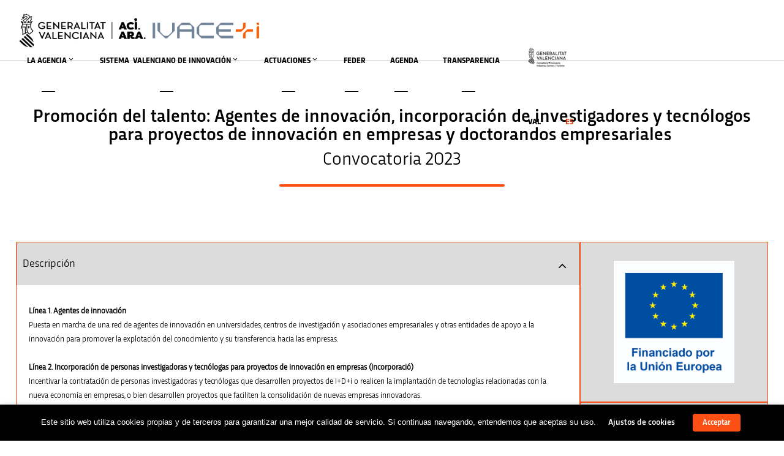

--- FILE ---
content_type: text/html; charset=UTF-8
request_url: https://innoavi.es/es/promocion-del-talento-agentes-de-innovacion-incorporacion-de-tecnologos-en-empresas-y-doctorandos-empresariales-2023/
body_size: 60509
content:
<!DOCTYPE html>
<html lang="es-ES">
<head>
    <meta sidebar-type="general" name="post-id" content="26589" setting-status="general" detail="other" page-url="https://innoavi.es/es/promocion-del-talento-agentes-de-innovacion-incorporacion-de-tecnologos-en-empresas-y-doctorandos-empresariales-2023/" />	<meta charset="UTF-8" />
	<meta name="viewport" content="width=device-width,initial-scale=1.0,maximum-scale=1" />
    <meta name="format-detection" content="telephone=no">
	
    

	<link rel="pingback" href="https://innoavi.es/xmlrpc.php" />

	<!-- Theme Hook -->
    <meta name='robots' content='index, follow, max-image-preview:large, max-snippet:-1, max-video-preview:-1' />
<link rel="alternate" hreflang="ca" href="https://innoavi.es/promocio-del-talent-agents-dinnovacio-incorporacio-de-tecnolegs-en-empreses-i-doctorands-empresarials-2023/" />
<link rel="alternate" hreflang="es" href="https://innoavi.es/es/promocion-del-talento-agentes-de-innovacion-incorporacion-de-tecnologos-en-empresas-y-doctorandos-empresariales-2023/" />
<link rel="alternate" hreflang="x-default" href="https://innoavi.es/promocio-del-talent-agents-dinnovacio-incorporacio-de-tecnolegs-en-empreses-i-doctorands-empresarials-2023/" />

	<!-- This site is optimized with the Yoast SEO plugin v26.7 - https://yoast.com/wordpress/plugins/seo/ -->
	<title>Promoción del talento: agentes de innovación, incorporación de tecnólogos en empresas y doctorandos empresariales 2023 - AVI | Agència Valenciana de la Innovació</title>
	<link rel="canonical" href="https://innoavi.es/es/promocion-del-talento-agentes-de-innovacion-incorporacion-de-tecnologos-en-empresas-y-doctorandos-empresariales-2023/" />
	<meta property="og:locale" content="es_ES" />
	<meta property="og:type" content="article" />
	<meta property="og:title" content="Promoción del talento: agentes de innovación, incorporación de tecnólogos en empresas y doctorandos empresariales 2023 - AVI | Agència Valenciana de la Innovació" />
	<meta property="og:url" content="https://innoavi.es/es/promocion-del-talento-agentes-de-innovacion-incorporacion-de-tecnologos-en-empresas-y-doctorandos-empresariales-2023/" />
	<meta property="og:site_name" content="AVI | Agència Valenciana de la Innovació" />
	<meta property="article:modified_time" content="2024-08-27T14:35:12+00:00" />
	<meta name="twitter:card" content="summary_large_image" />
	<meta name="twitter:site" content="@GVAavi" />
	<meta name="twitter:label1" content="Tiempo de lectura" />
	<meta name="twitter:data1" content="2 minutos" />
	<script type="application/ld+json" class="yoast-schema-graph">{"@context":"https://schema.org","@graph":[{"@type":"WebPage","@id":"https://innoavi.es/es/promocion-del-talento-agentes-de-innovacion-incorporacion-de-tecnologos-en-empresas-y-doctorandos-empresariales-2023/","url":"https://innoavi.es/es/promocion-del-talento-agentes-de-innovacion-incorporacion-de-tecnologos-en-empresas-y-doctorandos-empresariales-2023/","name":"Promoción del talento: agentes de innovación, incorporación de tecnólogos en empresas y doctorandos empresariales 2023 - AVI | Agència Valenciana de la Innovació","isPartOf":{"@id":"https://innoavi.es/es/#website"},"datePublished":"2023-02-17T11:31:35+00:00","dateModified":"2024-08-27T14:35:12+00:00","breadcrumb":{"@id":"https://innoavi.es/es/promocion-del-talento-agentes-de-innovacion-incorporacion-de-tecnologos-en-empresas-y-doctorandos-empresariales-2023/#breadcrumb"},"inLanguage":"es","potentialAction":[{"@type":"ReadAction","target":["https://innoavi.es/es/promocion-del-talento-agentes-de-innovacion-incorporacion-de-tecnologos-en-empresas-y-doctorandos-empresariales-2023/"]}]},{"@type":"BreadcrumbList","@id":"https://innoavi.es/es/promocion-del-talento-agentes-de-innovacion-incorporacion-de-tecnologos-en-empresas-y-doctorandos-empresariales-2023/#breadcrumb","itemListElement":[{"@type":"ListItem","position":1,"name":"Portada","item":"https://innoavi.es/es/inicio-2/"},{"@type":"ListItem","position":2,"name":"Promoción del talento: agentes de innovación, incorporación de tecnólogos en empresas y doctorandos empresariales 2023"}]},{"@type":"WebSite","@id":"https://innoavi.es/es/#website","url":"https://innoavi.es/es/","name":"AVI | Agència Valenciana de la Innovació","description":"Pàgina web oficial de l&#039;AVI","potentialAction":[{"@type":"SearchAction","target":{"@type":"EntryPoint","urlTemplate":"https://innoavi.es/es/?s={search_term_string}"},"query-input":{"@type":"PropertyValueSpecification","valueRequired":true,"valueName":"search_term_string"}}],"inLanguage":"es"}]}</script>
	<!-- / Yoast SEO plugin. -->


<link rel="alternate" type="application/rss+xml" title="AVI | Agència Valenciana de la Innovació &raquo; Feed" href="https://innoavi.es/es/feed/" />
<link rel="alternate" type="application/rss+xml" title="AVI | Agència Valenciana de la Innovació &raquo; Feed de los comentarios" href="https://innoavi.es/es/comments/feed/" />
<link rel="alternate" title="oEmbed (JSON)" type="application/json+oembed" href="https://innoavi.es/es/wp-json/oembed/1.0/embed?url=https%3A%2F%2Finnoavi.es%2Fes%2Fpromocion-del-talento-agentes-de-innovacion-incorporacion-de-tecnologos-en-empresas-y-doctorandos-empresariales-2023%2F" />
<link rel="alternate" title="oEmbed (XML)" type="text/xml+oembed" href="https://innoavi.es/es/wp-json/oembed/1.0/embed?url=https%3A%2F%2Finnoavi.es%2Fes%2Fpromocion-del-talento-agentes-de-innovacion-incorporacion-de-tecnologos-en-empresas-y-doctorandos-empresariales-2023%2F&#038;format=xml" />
<style id='wp-img-auto-sizes-contain-inline-css' type='text/css'>
img:is([sizes=auto i],[sizes^="auto," i]){contain-intrinsic-size:3000px 1500px}
/*# sourceURL=wp-img-auto-sizes-contain-inline-css */
</style>
<link rel='stylesheet' id='pt-cv-public-style-css' href='https://innoavi.es/wp-content/plugins/content-views-query-and-display-post-page/public/assets/css/cv.css?ver=4.2.1' type='text/css' media='all' />
<link rel='stylesheet' id='pt-cv-public-pro-style-css' href='https://innoavi.es/wp-content/plugins/pt-content-views-pro/public/assets/css/cvpro.min.css?ver=7.2.2' type='text/css' media='all' />
<style id='wp-emoji-styles-inline-css' type='text/css'>

	img.wp-smiley, img.emoji {
		display: inline !important;
		border: none !important;
		box-shadow: none !important;
		height: 1em !important;
		width: 1em !important;
		margin: 0 0.07em !important;
		vertical-align: -0.1em !important;
		background: none !important;
		padding: 0 !important;
	}
/*# sourceURL=wp-emoji-styles-inline-css */
</style>
<link rel='stylesheet' id='wp-block-library-css' href='https://innoavi.es/wp-includes/css/dist/block-library/style.min.css?ver=6.9' type='text/css' media='all' />
<style id='wp-block-gallery-inline-css' type='text/css'>
.blocks-gallery-grid:not(.has-nested-images),.wp-block-gallery:not(.has-nested-images){display:flex;flex-wrap:wrap;list-style-type:none;margin:0;padding:0}.blocks-gallery-grid:not(.has-nested-images) .blocks-gallery-image,.blocks-gallery-grid:not(.has-nested-images) .blocks-gallery-item,.wp-block-gallery:not(.has-nested-images) .blocks-gallery-image,.wp-block-gallery:not(.has-nested-images) .blocks-gallery-item{display:flex;flex-direction:column;flex-grow:1;justify-content:center;margin:0 1em 1em 0;position:relative;width:calc(50% - 1em)}.blocks-gallery-grid:not(.has-nested-images) .blocks-gallery-image:nth-of-type(2n),.blocks-gallery-grid:not(.has-nested-images) .blocks-gallery-item:nth-of-type(2n),.wp-block-gallery:not(.has-nested-images) .blocks-gallery-image:nth-of-type(2n),.wp-block-gallery:not(.has-nested-images) .blocks-gallery-item:nth-of-type(2n){margin-right:0}.blocks-gallery-grid:not(.has-nested-images) .blocks-gallery-image figure,.blocks-gallery-grid:not(.has-nested-images) .blocks-gallery-item figure,.wp-block-gallery:not(.has-nested-images) .blocks-gallery-image figure,.wp-block-gallery:not(.has-nested-images) .blocks-gallery-item figure{align-items:flex-end;display:flex;height:100%;justify-content:flex-start;margin:0}.blocks-gallery-grid:not(.has-nested-images) .blocks-gallery-image img,.blocks-gallery-grid:not(.has-nested-images) .blocks-gallery-item img,.wp-block-gallery:not(.has-nested-images) .blocks-gallery-image img,.wp-block-gallery:not(.has-nested-images) .blocks-gallery-item img{display:block;height:auto;max-width:100%;width:auto}.blocks-gallery-grid:not(.has-nested-images) .blocks-gallery-image figcaption,.blocks-gallery-grid:not(.has-nested-images) .blocks-gallery-item figcaption,.wp-block-gallery:not(.has-nested-images) .blocks-gallery-image figcaption,.wp-block-gallery:not(.has-nested-images) .blocks-gallery-item figcaption{background:linear-gradient(0deg,#000000b3,#0000004d 70%,#0000);bottom:0;box-sizing:border-box;color:#fff;font-size:.8em;margin:0;max-height:100%;overflow:auto;padding:3em .77em .7em;position:absolute;text-align:center;width:100%;z-index:2}.blocks-gallery-grid:not(.has-nested-images) .blocks-gallery-image figcaption img,.blocks-gallery-grid:not(.has-nested-images) .blocks-gallery-item figcaption img,.wp-block-gallery:not(.has-nested-images) .blocks-gallery-image figcaption img,.wp-block-gallery:not(.has-nested-images) .blocks-gallery-item figcaption img{display:inline}.blocks-gallery-grid:not(.has-nested-images) figcaption,.wp-block-gallery:not(.has-nested-images) figcaption{flex-grow:1}.blocks-gallery-grid:not(.has-nested-images).is-cropped .blocks-gallery-image a,.blocks-gallery-grid:not(.has-nested-images).is-cropped .blocks-gallery-image img,.blocks-gallery-grid:not(.has-nested-images).is-cropped .blocks-gallery-item a,.blocks-gallery-grid:not(.has-nested-images).is-cropped .blocks-gallery-item img,.wp-block-gallery:not(.has-nested-images).is-cropped .blocks-gallery-image a,.wp-block-gallery:not(.has-nested-images).is-cropped .blocks-gallery-image img,.wp-block-gallery:not(.has-nested-images).is-cropped .blocks-gallery-item a,.wp-block-gallery:not(.has-nested-images).is-cropped .blocks-gallery-item img{flex:1;height:100%;object-fit:cover;width:100%}.blocks-gallery-grid:not(.has-nested-images).columns-1 .blocks-gallery-image,.blocks-gallery-grid:not(.has-nested-images).columns-1 .blocks-gallery-item,.wp-block-gallery:not(.has-nested-images).columns-1 .blocks-gallery-image,.wp-block-gallery:not(.has-nested-images).columns-1 .blocks-gallery-item{margin-right:0;width:100%}@media (min-width:600px){.blocks-gallery-grid:not(.has-nested-images).columns-3 .blocks-gallery-image,.blocks-gallery-grid:not(.has-nested-images).columns-3 .blocks-gallery-item,.wp-block-gallery:not(.has-nested-images).columns-3 .blocks-gallery-image,.wp-block-gallery:not(.has-nested-images).columns-3 .blocks-gallery-item{margin-right:1em;width:calc(33.33333% - .66667em)}.blocks-gallery-grid:not(.has-nested-images).columns-4 .blocks-gallery-image,.blocks-gallery-grid:not(.has-nested-images).columns-4 .blocks-gallery-item,.wp-block-gallery:not(.has-nested-images).columns-4 .blocks-gallery-image,.wp-block-gallery:not(.has-nested-images).columns-4 .blocks-gallery-item{margin-right:1em;width:calc(25% - .75em)}.blocks-gallery-grid:not(.has-nested-images).columns-5 .blocks-gallery-image,.blocks-gallery-grid:not(.has-nested-images).columns-5 .blocks-gallery-item,.wp-block-gallery:not(.has-nested-images).columns-5 .blocks-gallery-image,.wp-block-gallery:not(.has-nested-images).columns-5 .blocks-gallery-item{margin-right:1em;width:calc(20% - .8em)}.blocks-gallery-grid:not(.has-nested-images).columns-6 .blocks-gallery-image,.blocks-gallery-grid:not(.has-nested-images).columns-6 .blocks-gallery-item,.wp-block-gallery:not(.has-nested-images).columns-6 .blocks-gallery-image,.wp-block-gallery:not(.has-nested-images).columns-6 .blocks-gallery-item{margin-right:1em;width:calc(16.66667% - .83333em)}.blocks-gallery-grid:not(.has-nested-images).columns-7 .blocks-gallery-image,.blocks-gallery-grid:not(.has-nested-images).columns-7 .blocks-gallery-item,.wp-block-gallery:not(.has-nested-images).columns-7 .blocks-gallery-image,.wp-block-gallery:not(.has-nested-images).columns-7 .blocks-gallery-item{margin-right:1em;width:calc(14.28571% - .85714em)}.blocks-gallery-grid:not(.has-nested-images).columns-8 .blocks-gallery-image,.blocks-gallery-grid:not(.has-nested-images).columns-8 .blocks-gallery-item,.wp-block-gallery:not(.has-nested-images).columns-8 .blocks-gallery-image,.wp-block-gallery:not(.has-nested-images).columns-8 .blocks-gallery-item{margin-right:1em;width:calc(12.5% - .875em)}.blocks-gallery-grid:not(.has-nested-images).columns-1 .blocks-gallery-image:nth-of-type(1n),.blocks-gallery-grid:not(.has-nested-images).columns-1 .blocks-gallery-item:nth-of-type(1n),.blocks-gallery-grid:not(.has-nested-images).columns-2 .blocks-gallery-image:nth-of-type(2n),.blocks-gallery-grid:not(.has-nested-images).columns-2 .blocks-gallery-item:nth-of-type(2n),.blocks-gallery-grid:not(.has-nested-images).columns-3 .blocks-gallery-image:nth-of-type(3n),.blocks-gallery-grid:not(.has-nested-images).columns-3 .blocks-gallery-item:nth-of-type(3n),.blocks-gallery-grid:not(.has-nested-images).columns-4 .blocks-gallery-image:nth-of-type(4n),.blocks-gallery-grid:not(.has-nested-images).columns-4 .blocks-gallery-item:nth-of-type(4n),.blocks-gallery-grid:not(.has-nested-images).columns-5 .blocks-gallery-image:nth-of-type(5n),.blocks-gallery-grid:not(.has-nested-images).columns-5 .blocks-gallery-item:nth-of-type(5n),.blocks-gallery-grid:not(.has-nested-images).columns-6 .blocks-gallery-image:nth-of-type(6n),.blocks-gallery-grid:not(.has-nested-images).columns-6 .blocks-gallery-item:nth-of-type(6n),.blocks-gallery-grid:not(.has-nested-images).columns-7 .blocks-gallery-image:nth-of-type(7n),.blocks-gallery-grid:not(.has-nested-images).columns-7 .blocks-gallery-item:nth-of-type(7n),.blocks-gallery-grid:not(.has-nested-images).columns-8 .blocks-gallery-image:nth-of-type(8n),.blocks-gallery-grid:not(.has-nested-images).columns-8 .blocks-gallery-item:nth-of-type(8n),.wp-block-gallery:not(.has-nested-images).columns-1 .blocks-gallery-image:nth-of-type(1n),.wp-block-gallery:not(.has-nested-images).columns-1 .blocks-gallery-item:nth-of-type(1n),.wp-block-gallery:not(.has-nested-images).columns-2 .blocks-gallery-image:nth-of-type(2n),.wp-block-gallery:not(.has-nested-images).columns-2 .blocks-gallery-item:nth-of-type(2n),.wp-block-gallery:not(.has-nested-images).columns-3 .blocks-gallery-image:nth-of-type(3n),.wp-block-gallery:not(.has-nested-images).columns-3 .blocks-gallery-item:nth-of-type(3n),.wp-block-gallery:not(.has-nested-images).columns-4 .blocks-gallery-image:nth-of-type(4n),.wp-block-gallery:not(.has-nested-images).columns-4 .blocks-gallery-item:nth-of-type(4n),.wp-block-gallery:not(.has-nested-images).columns-5 .blocks-gallery-image:nth-of-type(5n),.wp-block-gallery:not(.has-nested-images).columns-5 .blocks-gallery-item:nth-of-type(5n),.wp-block-gallery:not(.has-nested-images).columns-6 .blocks-gallery-image:nth-of-type(6n),.wp-block-gallery:not(.has-nested-images).columns-6 .blocks-gallery-item:nth-of-type(6n),.wp-block-gallery:not(.has-nested-images).columns-7 .blocks-gallery-image:nth-of-type(7n),.wp-block-gallery:not(.has-nested-images).columns-7 .blocks-gallery-item:nth-of-type(7n),.wp-block-gallery:not(.has-nested-images).columns-8 .blocks-gallery-image:nth-of-type(8n),.wp-block-gallery:not(.has-nested-images).columns-8 .blocks-gallery-item:nth-of-type(8n){margin-right:0}}.blocks-gallery-grid:not(.has-nested-images) .blocks-gallery-image:last-child,.blocks-gallery-grid:not(.has-nested-images) .blocks-gallery-item:last-child,.wp-block-gallery:not(.has-nested-images) .blocks-gallery-image:last-child,.wp-block-gallery:not(.has-nested-images) .blocks-gallery-item:last-child{margin-right:0}.blocks-gallery-grid:not(.has-nested-images).alignleft,.blocks-gallery-grid:not(.has-nested-images).alignright,.wp-block-gallery:not(.has-nested-images).alignleft,.wp-block-gallery:not(.has-nested-images).alignright{max-width:420px;width:100%}.blocks-gallery-grid:not(.has-nested-images).aligncenter .blocks-gallery-item figure,.wp-block-gallery:not(.has-nested-images).aligncenter .blocks-gallery-item figure{justify-content:center}.wp-block-gallery:not(.is-cropped) .blocks-gallery-item{align-self:flex-start}figure.wp-block-gallery.has-nested-images{align-items:normal}.wp-block-gallery.has-nested-images figure.wp-block-image:not(#individual-image){margin:0;width:calc(50% - var(--wp--style--unstable-gallery-gap, 16px)/2)}.wp-block-gallery.has-nested-images figure.wp-block-image{box-sizing:border-box;display:flex;flex-direction:column;flex-grow:1;justify-content:center;max-width:100%;position:relative}.wp-block-gallery.has-nested-images figure.wp-block-image>a,.wp-block-gallery.has-nested-images figure.wp-block-image>div{flex-direction:column;flex-grow:1;margin:0}.wp-block-gallery.has-nested-images figure.wp-block-image img{display:block;height:auto;max-width:100%!important;width:auto}.wp-block-gallery.has-nested-images figure.wp-block-image figcaption,.wp-block-gallery.has-nested-images figure.wp-block-image:has(figcaption):before{bottom:0;left:0;max-height:100%;position:absolute;right:0}.wp-block-gallery.has-nested-images figure.wp-block-image:has(figcaption):before{backdrop-filter:blur(3px);content:"";height:100%;-webkit-mask-image:linear-gradient(0deg,#000 20%,#0000);mask-image:linear-gradient(0deg,#000 20%,#0000);max-height:40%;pointer-events:none}.wp-block-gallery.has-nested-images figure.wp-block-image figcaption{box-sizing:border-box;color:#fff;font-size:13px;margin:0;overflow:auto;padding:1em;text-align:center;text-shadow:0 0 1.5px #000}.wp-block-gallery.has-nested-images figure.wp-block-image figcaption::-webkit-scrollbar{height:12px;width:12px}.wp-block-gallery.has-nested-images figure.wp-block-image figcaption::-webkit-scrollbar-track{background-color:initial}.wp-block-gallery.has-nested-images figure.wp-block-image figcaption::-webkit-scrollbar-thumb{background-clip:padding-box;background-color:initial;border:3px solid #0000;border-radius:8px}.wp-block-gallery.has-nested-images figure.wp-block-image figcaption:focus-within::-webkit-scrollbar-thumb,.wp-block-gallery.has-nested-images figure.wp-block-image figcaption:focus::-webkit-scrollbar-thumb,.wp-block-gallery.has-nested-images figure.wp-block-image figcaption:hover::-webkit-scrollbar-thumb{background-color:#fffc}.wp-block-gallery.has-nested-images figure.wp-block-image figcaption{scrollbar-color:#0000 #0000;scrollbar-gutter:stable both-edges;scrollbar-width:thin}.wp-block-gallery.has-nested-images figure.wp-block-image figcaption:focus,.wp-block-gallery.has-nested-images figure.wp-block-image figcaption:focus-within,.wp-block-gallery.has-nested-images figure.wp-block-image figcaption:hover{scrollbar-color:#fffc #0000}.wp-block-gallery.has-nested-images figure.wp-block-image figcaption{will-change:transform}@media (hover:none){.wp-block-gallery.has-nested-images figure.wp-block-image figcaption{scrollbar-color:#fffc #0000}}.wp-block-gallery.has-nested-images figure.wp-block-image figcaption{background:linear-gradient(0deg,#0006,#0000)}.wp-block-gallery.has-nested-images figure.wp-block-image figcaption img{display:inline}.wp-block-gallery.has-nested-images figure.wp-block-image figcaption a{color:inherit}.wp-block-gallery.has-nested-images figure.wp-block-image.has-custom-border img{box-sizing:border-box}.wp-block-gallery.has-nested-images figure.wp-block-image.has-custom-border>a,.wp-block-gallery.has-nested-images figure.wp-block-image.has-custom-border>div,.wp-block-gallery.has-nested-images figure.wp-block-image.is-style-rounded>a,.wp-block-gallery.has-nested-images figure.wp-block-image.is-style-rounded>div{flex:1 1 auto}.wp-block-gallery.has-nested-images figure.wp-block-image.has-custom-border figcaption,.wp-block-gallery.has-nested-images figure.wp-block-image.is-style-rounded figcaption{background:none;color:inherit;flex:initial;margin:0;padding:10px 10px 9px;position:relative;text-shadow:none}.wp-block-gallery.has-nested-images figure.wp-block-image.has-custom-border:before,.wp-block-gallery.has-nested-images figure.wp-block-image.is-style-rounded:before{content:none}.wp-block-gallery.has-nested-images figcaption{flex-basis:100%;flex-grow:1;text-align:center}.wp-block-gallery.has-nested-images:not(.is-cropped) figure.wp-block-image:not(#individual-image){margin-bottom:auto;margin-top:0}.wp-block-gallery.has-nested-images.is-cropped figure.wp-block-image:not(#individual-image){align-self:inherit}.wp-block-gallery.has-nested-images.is-cropped figure.wp-block-image:not(#individual-image)>a,.wp-block-gallery.has-nested-images.is-cropped figure.wp-block-image:not(#individual-image)>div:not(.components-drop-zone){display:flex}.wp-block-gallery.has-nested-images.is-cropped figure.wp-block-image:not(#individual-image) a,.wp-block-gallery.has-nested-images.is-cropped figure.wp-block-image:not(#individual-image) img{flex:1 0 0%;height:100%;object-fit:cover;width:100%}.wp-block-gallery.has-nested-images.columns-1 figure.wp-block-image:not(#individual-image){width:100%}@media (min-width:600px){.wp-block-gallery.has-nested-images.columns-3 figure.wp-block-image:not(#individual-image){width:calc(33.33333% - var(--wp--style--unstable-gallery-gap, 16px)*.66667)}.wp-block-gallery.has-nested-images.columns-4 figure.wp-block-image:not(#individual-image){width:calc(25% - var(--wp--style--unstable-gallery-gap, 16px)*.75)}.wp-block-gallery.has-nested-images.columns-5 figure.wp-block-image:not(#individual-image){width:calc(20% - var(--wp--style--unstable-gallery-gap, 16px)*.8)}.wp-block-gallery.has-nested-images.columns-6 figure.wp-block-image:not(#individual-image){width:calc(16.66667% - var(--wp--style--unstable-gallery-gap, 16px)*.83333)}.wp-block-gallery.has-nested-images.columns-7 figure.wp-block-image:not(#individual-image){width:calc(14.28571% - var(--wp--style--unstable-gallery-gap, 16px)*.85714)}.wp-block-gallery.has-nested-images.columns-8 figure.wp-block-image:not(#individual-image){width:calc(12.5% - var(--wp--style--unstable-gallery-gap, 16px)*.875)}.wp-block-gallery.has-nested-images.columns-default figure.wp-block-image:not(#individual-image){width:calc(33.33% - var(--wp--style--unstable-gallery-gap, 16px)*.66667)}.wp-block-gallery.has-nested-images.columns-default figure.wp-block-image:not(#individual-image):first-child:nth-last-child(2),.wp-block-gallery.has-nested-images.columns-default figure.wp-block-image:not(#individual-image):first-child:nth-last-child(2)~figure.wp-block-image:not(#individual-image){width:calc(50% - var(--wp--style--unstable-gallery-gap, 16px)*.5)}.wp-block-gallery.has-nested-images.columns-default figure.wp-block-image:not(#individual-image):first-child:last-child{width:100%}}.wp-block-gallery.has-nested-images.alignleft,.wp-block-gallery.has-nested-images.alignright{max-width:420px;width:100%}.wp-block-gallery.has-nested-images.aligncenter{justify-content:center}
/*# sourceURL=https://innoavi.es/wp-includes/blocks/gallery/style.min.css */
</style>
<style id='wp-block-image-inline-css' type='text/css'>
.wp-block-image>a,.wp-block-image>figure>a{display:inline-block}.wp-block-image img{box-sizing:border-box;height:auto;max-width:100%;vertical-align:bottom}@media not (prefers-reduced-motion){.wp-block-image img.hide{visibility:hidden}.wp-block-image img.show{animation:show-content-image .4s}}.wp-block-image[style*=border-radius] img,.wp-block-image[style*=border-radius]>a{border-radius:inherit}.wp-block-image.has-custom-border img{box-sizing:border-box}.wp-block-image.aligncenter{text-align:center}.wp-block-image.alignfull>a,.wp-block-image.alignwide>a{width:100%}.wp-block-image.alignfull img,.wp-block-image.alignwide img{height:auto;width:100%}.wp-block-image .aligncenter,.wp-block-image .alignleft,.wp-block-image .alignright,.wp-block-image.aligncenter,.wp-block-image.alignleft,.wp-block-image.alignright{display:table}.wp-block-image .aligncenter>figcaption,.wp-block-image .alignleft>figcaption,.wp-block-image .alignright>figcaption,.wp-block-image.aligncenter>figcaption,.wp-block-image.alignleft>figcaption,.wp-block-image.alignright>figcaption{caption-side:bottom;display:table-caption}.wp-block-image .alignleft{float:left;margin:.5em 1em .5em 0}.wp-block-image .alignright{float:right;margin:.5em 0 .5em 1em}.wp-block-image .aligncenter{margin-left:auto;margin-right:auto}.wp-block-image :where(figcaption){margin-bottom:1em;margin-top:.5em}.wp-block-image.is-style-circle-mask img{border-radius:9999px}@supports ((-webkit-mask-image:none) or (mask-image:none)) or (-webkit-mask-image:none){.wp-block-image.is-style-circle-mask img{border-radius:0;-webkit-mask-image:url('data:image/svg+xml;utf8,<svg viewBox="0 0 100 100" xmlns="http://www.w3.org/2000/svg"><circle cx="50" cy="50" r="50"/></svg>');mask-image:url('data:image/svg+xml;utf8,<svg viewBox="0 0 100 100" xmlns="http://www.w3.org/2000/svg"><circle cx="50" cy="50" r="50"/></svg>');mask-mode:alpha;-webkit-mask-position:center;mask-position:center;-webkit-mask-repeat:no-repeat;mask-repeat:no-repeat;-webkit-mask-size:contain;mask-size:contain}}:root :where(.wp-block-image.is-style-rounded img,.wp-block-image .is-style-rounded img){border-radius:9999px}.wp-block-image figure{margin:0}.wp-lightbox-container{display:flex;flex-direction:column;position:relative}.wp-lightbox-container img{cursor:zoom-in}.wp-lightbox-container img:hover+button{opacity:1}.wp-lightbox-container button{align-items:center;backdrop-filter:blur(16px) saturate(180%);background-color:#5a5a5a40;border:none;border-radius:4px;cursor:zoom-in;display:flex;height:20px;justify-content:center;opacity:0;padding:0;position:absolute;right:16px;text-align:center;top:16px;width:20px;z-index:100}@media not (prefers-reduced-motion){.wp-lightbox-container button{transition:opacity .2s ease}}.wp-lightbox-container button:focus-visible{outline:3px auto #5a5a5a40;outline:3px auto -webkit-focus-ring-color;outline-offset:3px}.wp-lightbox-container button:hover{cursor:pointer;opacity:1}.wp-lightbox-container button:focus{opacity:1}.wp-lightbox-container button:focus,.wp-lightbox-container button:hover,.wp-lightbox-container button:not(:hover):not(:active):not(.has-background){background-color:#5a5a5a40;border:none}.wp-lightbox-overlay{box-sizing:border-box;cursor:zoom-out;height:100vh;left:0;overflow:hidden;position:fixed;top:0;visibility:hidden;width:100%;z-index:100000}.wp-lightbox-overlay .close-button{align-items:center;cursor:pointer;display:flex;justify-content:center;min-height:40px;min-width:40px;padding:0;position:absolute;right:calc(env(safe-area-inset-right) + 16px);top:calc(env(safe-area-inset-top) + 16px);z-index:5000000}.wp-lightbox-overlay .close-button:focus,.wp-lightbox-overlay .close-button:hover,.wp-lightbox-overlay .close-button:not(:hover):not(:active):not(.has-background){background:none;border:none}.wp-lightbox-overlay .lightbox-image-container{height:var(--wp--lightbox-container-height);left:50%;overflow:hidden;position:absolute;top:50%;transform:translate(-50%,-50%);transform-origin:top left;width:var(--wp--lightbox-container-width);z-index:9999999999}.wp-lightbox-overlay .wp-block-image{align-items:center;box-sizing:border-box;display:flex;height:100%;justify-content:center;margin:0;position:relative;transform-origin:0 0;width:100%;z-index:3000000}.wp-lightbox-overlay .wp-block-image img{height:var(--wp--lightbox-image-height);min-height:var(--wp--lightbox-image-height);min-width:var(--wp--lightbox-image-width);width:var(--wp--lightbox-image-width)}.wp-lightbox-overlay .wp-block-image figcaption{display:none}.wp-lightbox-overlay button{background:none;border:none}.wp-lightbox-overlay .scrim{background-color:#fff;height:100%;opacity:.9;position:absolute;width:100%;z-index:2000000}.wp-lightbox-overlay.active{visibility:visible}@media not (prefers-reduced-motion){.wp-lightbox-overlay.active{animation:turn-on-visibility .25s both}.wp-lightbox-overlay.active img{animation:turn-on-visibility .35s both}.wp-lightbox-overlay.show-closing-animation:not(.active){animation:turn-off-visibility .35s both}.wp-lightbox-overlay.show-closing-animation:not(.active) img{animation:turn-off-visibility .25s both}.wp-lightbox-overlay.zoom.active{animation:none;opacity:1;visibility:visible}.wp-lightbox-overlay.zoom.active .lightbox-image-container{animation:lightbox-zoom-in .4s}.wp-lightbox-overlay.zoom.active .lightbox-image-container img{animation:none}.wp-lightbox-overlay.zoom.active .scrim{animation:turn-on-visibility .4s forwards}.wp-lightbox-overlay.zoom.show-closing-animation:not(.active){animation:none}.wp-lightbox-overlay.zoom.show-closing-animation:not(.active) .lightbox-image-container{animation:lightbox-zoom-out .4s}.wp-lightbox-overlay.zoom.show-closing-animation:not(.active) .lightbox-image-container img{animation:none}.wp-lightbox-overlay.zoom.show-closing-animation:not(.active) .scrim{animation:turn-off-visibility .4s forwards}}@keyframes show-content-image{0%{visibility:hidden}99%{visibility:hidden}to{visibility:visible}}@keyframes turn-on-visibility{0%{opacity:0}to{opacity:1}}@keyframes turn-off-visibility{0%{opacity:1;visibility:visible}99%{opacity:0;visibility:visible}to{opacity:0;visibility:hidden}}@keyframes lightbox-zoom-in{0%{transform:translate(calc((-100vw + var(--wp--lightbox-scrollbar-width))/2 + var(--wp--lightbox-initial-left-position)),calc(-50vh + var(--wp--lightbox-initial-top-position))) scale(var(--wp--lightbox-scale))}to{transform:translate(-50%,-50%) scale(1)}}@keyframes lightbox-zoom-out{0%{transform:translate(-50%,-50%) scale(1);visibility:visible}99%{visibility:visible}to{transform:translate(calc((-100vw + var(--wp--lightbox-scrollbar-width))/2 + var(--wp--lightbox-initial-left-position)),calc(-50vh + var(--wp--lightbox-initial-top-position))) scale(var(--wp--lightbox-scale));visibility:hidden}}
/*# sourceURL=https://innoavi.es/wp-includes/blocks/image/style.min.css */
</style>
<style id='global-styles-inline-css' type='text/css'>
:root{--wp--preset--aspect-ratio--square: 1;--wp--preset--aspect-ratio--4-3: 4/3;--wp--preset--aspect-ratio--3-4: 3/4;--wp--preset--aspect-ratio--3-2: 3/2;--wp--preset--aspect-ratio--2-3: 2/3;--wp--preset--aspect-ratio--16-9: 16/9;--wp--preset--aspect-ratio--9-16: 9/16;--wp--preset--color--black: #000000;--wp--preset--color--cyan-bluish-gray: #abb8c3;--wp--preset--color--white: #ffffff;--wp--preset--color--pale-pink: #f78da7;--wp--preset--color--vivid-red: #cf2e2e;--wp--preset--color--luminous-vivid-orange: #ff6900;--wp--preset--color--luminous-vivid-amber: #fcb900;--wp--preset--color--light-green-cyan: #7bdcb5;--wp--preset--color--vivid-green-cyan: #00d084;--wp--preset--color--pale-cyan-blue: #8ed1fc;--wp--preset--color--vivid-cyan-blue: #0693e3;--wp--preset--color--vivid-purple: #9b51e0;--wp--preset--gradient--vivid-cyan-blue-to-vivid-purple: linear-gradient(135deg,rgb(6,147,227) 0%,rgb(155,81,224) 100%);--wp--preset--gradient--light-green-cyan-to-vivid-green-cyan: linear-gradient(135deg,rgb(122,220,180) 0%,rgb(0,208,130) 100%);--wp--preset--gradient--luminous-vivid-amber-to-luminous-vivid-orange: linear-gradient(135deg,rgb(252,185,0) 0%,rgb(255,105,0) 100%);--wp--preset--gradient--luminous-vivid-orange-to-vivid-red: linear-gradient(135deg,rgb(255,105,0) 0%,rgb(207,46,46) 100%);--wp--preset--gradient--very-light-gray-to-cyan-bluish-gray: linear-gradient(135deg,rgb(238,238,238) 0%,rgb(169,184,195) 100%);--wp--preset--gradient--cool-to-warm-spectrum: linear-gradient(135deg,rgb(74,234,220) 0%,rgb(151,120,209) 20%,rgb(207,42,186) 40%,rgb(238,44,130) 60%,rgb(251,105,98) 80%,rgb(254,248,76) 100%);--wp--preset--gradient--blush-light-purple: linear-gradient(135deg,rgb(255,206,236) 0%,rgb(152,150,240) 100%);--wp--preset--gradient--blush-bordeaux: linear-gradient(135deg,rgb(254,205,165) 0%,rgb(254,45,45) 50%,rgb(107,0,62) 100%);--wp--preset--gradient--luminous-dusk: linear-gradient(135deg,rgb(255,203,112) 0%,rgb(199,81,192) 50%,rgb(65,88,208) 100%);--wp--preset--gradient--pale-ocean: linear-gradient(135deg,rgb(255,245,203) 0%,rgb(182,227,212) 50%,rgb(51,167,181) 100%);--wp--preset--gradient--electric-grass: linear-gradient(135deg,rgb(202,248,128) 0%,rgb(113,206,126) 100%);--wp--preset--gradient--midnight: linear-gradient(135deg,rgb(2,3,129) 0%,rgb(40,116,252) 100%);--wp--preset--font-size--small: 13px;--wp--preset--font-size--medium: 20px;--wp--preset--font-size--large: 36px;--wp--preset--font-size--x-large: 42px;--wp--preset--spacing--20: 0.44rem;--wp--preset--spacing--30: 0.67rem;--wp--preset--spacing--40: 1rem;--wp--preset--spacing--50: 1.5rem;--wp--preset--spacing--60: 2.25rem;--wp--preset--spacing--70: 3.38rem;--wp--preset--spacing--80: 5.06rem;--wp--preset--shadow--natural: 6px 6px 9px rgba(0, 0, 0, 0.2);--wp--preset--shadow--deep: 12px 12px 50px rgba(0, 0, 0, 0.4);--wp--preset--shadow--sharp: 6px 6px 0px rgba(0, 0, 0, 0.2);--wp--preset--shadow--outlined: 6px 6px 0px -3px rgb(255, 255, 255), 6px 6px rgb(0, 0, 0);--wp--preset--shadow--crisp: 6px 6px 0px rgb(0, 0, 0);}:where(.is-layout-flex){gap: 0.5em;}:where(.is-layout-grid){gap: 0.5em;}body .is-layout-flex{display: flex;}.is-layout-flex{flex-wrap: wrap;align-items: center;}.is-layout-flex > :is(*, div){margin: 0;}body .is-layout-grid{display: grid;}.is-layout-grid > :is(*, div){margin: 0;}:where(.wp-block-columns.is-layout-flex){gap: 2em;}:where(.wp-block-columns.is-layout-grid){gap: 2em;}:where(.wp-block-post-template.is-layout-flex){gap: 1.25em;}:where(.wp-block-post-template.is-layout-grid){gap: 1.25em;}.has-black-color{color: var(--wp--preset--color--black) !important;}.has-cyan-bluish-gray-color{color: var(--wp--preset--color--cyan-bluish-gray) !important;}.has-white-color{color: var(--wp--preset--color--white) !important;}.has-pale-pink-color{color: var(--wp--preset--color--pale-pink) !important;}.has-vivid-red-color{color: var(--wp--preset--color--vivid-red) !important;}.has-luminous-vivid-orange-color{color: var(--wp--preset--color--luminous-vivid-orange) !important;}.has-luminous-vivid-amber-color{color: var(--wp--preset--color--luminous-vivid-amber) !important;}.has-light-green-cyan-color{color: var(--wp--preset--color--light-green-cyan) !important;}.has-vivid-green-cyan-color{color: var(--wp--preset--color--vivid-green-cyan) !important;}.has-pale-cyan-blue-color{color: var(--wp--preset--color--pale-cyan-blue) !important;}.has-vivid-cyan-blue-color{color: var(--wp--preset--color--vivid-cyan-blue) !important;}.has-vivid-purple-color{color: var(--wp--preset--color--vivid-purple) !important;}.has-black-background-color{background-color: var(--wp--preset--color--black) !important;}.has-cyan-bluish-gray-background-color{background-color: var(--wp--preset--color--cyan-bluish-gray) !important;}.has-white-background-color{background-color: var(--wp--preset--color--white) !important;}.has-pale-pink-background-color{background-color: var(--wp--preset--color--pale-pink) !important;}.has-vivid-red-background-color{background-color: var(--wp--preset--color--vivid-red) !important;}.has-luminous-vivid-orange-background-color{background-color: var(--wp--preset--color--luminous-vivid-orange) !important;}.has-luminous-vivid-amber-background-color{background-color: var(--wp--preset--color--luminous-vivid-amber) !important;}.has-light-green-cyan-background-color{background-color: var(--wp--preset--color--light-green-cyan) !important;}.has-vivid-green-cyan-background-color{background-color: var(--wp--preset--color--vivid-green-cyan) !important;}.has-pale-cyan-blue-background-color{background-color: var(--wp--preset--color--pale-cyan-blue) !important;}.has-vivid-cyan-blue-background-color{background-color: var(--wp--preset--color--vivid-cyan-blue) !important;}.has-vivid-purple-background-color{background-color: var(--wp--preset--color--vivid-purple) !important;}.has-black-border-color{border-color: var(--wp--preset--color--black) !important;}.has-cyan-bluish-gray-border-color{border-color: var(--wp--preset--color--cyan-bluish-gray) !important;}.has-white-border-color{border-color: var(--wp--preset--color--white) !important;}.has-pale-pink-border-color{border-color: var(--wp--preset--color--pale-pink) !important;}.has-vivid-red-border-color{border-color: var(--wp--preset--color--vivid-red) !important;}.has-luminous-vivid-orange-border-color{border-color: var(--wp--preset--color--luminous-vivid-orange) !important;}.has-luminous-vivid-amber-border-color{border-color: var(--wp--preset--color--luminous-vivid-amber) !important;}.has-light-green-cyan-border-color{border-color: var(--wp--preset--color--light-green-cyan) !important;}.has-vivid-green-cyan-border-color{border-color: var(--wp--preset--color--vivid-green-cyan) !important;}.has-pale-cyan-blue-border-color{border-color: var(--wp--preset--color--pale-cyan-blue) !important;}.has-vivid-cyan-blue-border-color{border-color: var(--wp--preset--color--vivid-cyan-blue) !important;}.has-vivid-purple-border-color{border-color: var(--wp--preset--color--vivid-purple) !important;}.has-vivid-cyan-blue-to-vivid-purple-gradient-background{background: var(--wp--preset--gradient--vivid-cyan-blue-to-vivid-purple) !important;}.has-light-green-cyan-to-vivid-green-cyan-gradient-background{background: var(--wp--preset--gradient--light-green-cyan-to-vivid-green-cyan) !important;}.has-luminous-vivid-amber-to-luminous-vivid-orange-gradient-background{background: var(--wp--preset--gradient--luminous-vivid-amber-to-luminous-vivid-orange) !important;}.has-luminous-vivid-orange-to-vivid-red-gradient-background{background: var(--wp--preset--gradient--luminous-vivid-orange-to-vivid-red) !important;}.has-very-light-gray-to-cyan-bluish-gray-gradient-background{background: var(--wp--preset--gradient--very-light-gray-to-cyan-bluish-gray) !important;}.has-cool-to-warm-spectrum-gradient-background{background: var(--wp--preset--gradient--cool-to-warm-spectrum) !important;}.has-blush-light-purple-gradient-background{background: var(--wp--preset--gradient--blush-light-purple) !important;}.has-blush-bordeaux-gradient-background{background: var(--wp--preset--gradient--blush-bordeaux) !important;}.has-luminous-dusk-gradient-background{background: var(--wp--preset--gradient--luminous-dusk) !important;}.has-pale-ocean-gradient-background{background: var(--wp--preset--gradient--pale-ocean) !important;}.has-electric-grass-gradient-background{background: var(--wp--preset--gradient--electric-grass) !important;}.has-midnight-gradient-background{background: var(--wp--preset--gradient--midnight) !important;}.has-small-font-size{font-size: var(--wp--preset--font-size--small) !important;}.has-medium-font-size{font-size: var(--wp--preset--font-size--medium) !important;}.has-large-font-size{font-size: var(--wp--preset--font-size--large) !important;}.has-x-large-font-size{font-size: var(--wp--preset--font-size--x-large) !important;}
/*# sourceURL=global-styles-inline-css */
</style>
<style id='core-block-supports-inline-css' type='text/css'>
.wp-block-gallery.wp-block-gallery-1{--wp--style--unstable-gallery-gap:var( --wp--style--gallery-gap-default, var( --gallery-block--gutter-size, var( --wp--style--block-gap, 0.5em ) ) );gap:var( --wp--style--gallery-gap-default, var( --gallery-block--gutter-size, var( --wp--style--block-gap, 0.5em ) ) );}
/*# sourceURL=core-block-supports-inline-css */
</style>

<style id='classic-theme-styles-inline-css' type='text/css'>
/*! This file is auto-generated */
.wp-block-button__link{color:#fff;background-color:#32373c;border-radius:9999px;box-shadow:none;text-decoration:none;padding:calc(.667em + 2px) calc(1.333em + 2px);font-size:1.125em}.wp-block-file__button{background:#32373c;color:#fff;text-decoration:none}
/*# sourceURL=/wp-includes/css/classic-themes.min.css */
</style>
<link rel='stylesheet' id='contact-form-7-css' href='https://innoavi.es/wp-content/plugins/contact-form-7/includes/css/styles.css?ver=6.1.4' type='text/css' media='all' />
<link rel='stylesheet' id='cookie-law-info-css' href='https://innoavi.es/wp-content/plugins/webtoffee-gdpr-cookie-consent/public/css/cookie-law-info-public.css?ver=2.3.3' type='text/css' media='all' />
<link rel='stylesheet' id='cookie-law-info-gdpr-css' href='https://innoavi.es/wp-content/plugins/webtoffee-gdpr-cookie-consent/public/css/cookie-law-info-gdpr.css?ver=2.3.3' type='text/css' media='all' />
<style id='cookie-law-info-gdpr-inline-css' type='text/css'>
.cli-modal-content, .cli-tab-content { background-color: #ffffff; }.cli-privacy-content-text, .cli-modal .cli-modal-dialog, .cli-tab-container p, a.cli-privacy-readmore { color: #000000; }.cli-tab-header { background-color: #f2f2f2; }.cli-tab-header, .cli-tab-header a.cli-nav-link,span.cli-necessary-caption,.cli-switch .cli-slider:after { color: #000000; }.cli-switch .cli-slider:before { background-color: #ffffff; }.cli-switch input:checked + .cli-slider:before { background-color: #ffffff; }.cli-switch .cli-slider { background-color: #e3e1e8; }.cli-switch input:checked + .cli-slider { background-color: #28a745; }.cli-modal-close svg { fill: #000000; }.cli-tab-footer .wt-cli-privacy-accept-all-btn { background-color: #00acad; color: #ffffff}.cli-tab-footer .wt-cli-privacy-accept-btn { background-color: #00acad; color: #ffffff}.cli-tab-header a:before{ border-right: 1px solid #000000; border-bottom: 1px solid #000000; }
/*# sourceURL=cookie-law-info-gdpr-inline-css */
</style>
<link rel='stylesheet' id='wpml-legacy-horizontal-list-0-css' href='https://innoavi.es/wp-content/plugins/sitepress-multilingual-cms/templates/language-switchers/legacy-list-horizontal/style.min.css?ver=1' type='text/css' media='all' />
<style id='wpml-legacy-horizontal-list-0-inline-css' type='text/css'>
.wpml-ls-statics-footer{background-color:#ffffff;}.wpml-ls-statics-footer a, .wpml-ls-statics-footer .wpml-ls-sub-menu a, .wpml-ls-statics-footer .wpml-ls-sub-menu a:link, .wpml-ls-statics-footer li:not(.wpml-ls-current-language) .wpml-ls-link, .wpml-ls-statics-footer li:not(.wpml-ls-current-language) .wpml-ls-link:link {color:#444444;}.wpml-ls-statics-footer .wpml-ls-sub-menu a:hover,.wpml-ls-statics-footer .wpml-ls-sub-menu a:focus, .wpml-ls-statics-footer .wpml-ls-sub-menu a:link:hover, .wpml-ls-statics-footer .wpml-ls-sub-menu a:link:focus {color:#fb4f14;}.wpml-ls-statics-footer .wpml-ls-current-language > a {color:#fb4f14;}.wpml-ls-statics-footer .wpml-ls-current-language:hover>a, .wpml-ls-statics-footer .wpml-ls-current-language>a:focus {color:#fb4f14;}
.wpml-ls-statics-shortcode_actions{background-color:#ffffff;}.wpml-ls-statics-shortcode_actions, .wpml-ls-statics-shortcode_actions .wpml-ls-sub-menu, .wpml-ls-statics-shortcode_actions a {border-color:#cdcdcd;}.wpml-ls-statics-shortcode_actions a, .wpml-ls-statics-shortcode_actions .wpml-ls-sub-menu a, .wpml-ls-statics-shortcode_actions .wpml-ls-sub-menu a:link, .wpml-ls-statics-shortcode_actions li:not(.wpml-ls-current-language) .wpml-ls-link, .wpml-ls-statics-shortcode_actions li:not(.wpml-ls-current-language) .wpml-ls-link:link {color:#444444;background-color:#ffffff;}.wpml-ls-statics-shortcode_actions .wpml-ls-sub-menu a:hover,.wpml-ls-statics-shortcode_actions .wpml-ls-sub-menu a:focus, .wpml-ls-statics-shortcode_actions .wpml-ls-sub-menu a:link:hover, .wpml-ls-statics-shortcode_actions .wpml-ls-sub-menu a:link:focus {color:#000000;background-color:#eeeeee;}.wpml-ls-statics-shortcode_actions .wpml-ls-current-language > a {color:#444444;background-color:#ffffff;}.wpml-ls-statics-shortcode_actions .wpml-ls-current-language:hover>a, .wpml-ls-statics-shortcode_actions .wpml-ls-current-language>a:focus {color:#000000;background-color:#eeeeee;}
/*# sourceURL=wpml-legacy-horizontal-list-0-inline-css */
</style>
<link rel='stylesheet' id='wpml-menu-item-0-css' href='https://innoavi.es/wp-content/plugins/sitepress-multilingual-cms/templates/language-switchers/menu-item/style.min.css?ver=1' type='text/css' media='all' />
<style id='wpml-menu-item-0-inline-css' type='text/css'>
.wpml-ls-slot-196.wpml-ls-current-language, .wpml-ls-slot-196.wpml-ls-current-language a, .wpml-ls-slot-196.wpml-ls-current-language a:visited{color:#d03c0b;}.wpml-ls-slot-196.wpml-ls-current-language:hover, .wpml-ls-slot-196.wpml-ls-current-language:hover a, .wpml-ls-slot-196.wpml-ls-current-language a:hover{color:#0f0f0f;}
.wpml-ls-link, .wpml-ls-current-language { color: #D03C0B !important; } .wpml-ls-statics-footer { margin-bottom: 0!important; position: absolute; top: 28px; right: 60px; z-index: 9999; } #menu-item-mobilewpml-ls-196-ca, #menu-item-mobilewpml-ls-196-es, #menu-item-mobilewpml-ls-196-en{ display:none; } @media (max-width: 520px){ .wpml-ls-statics-footer { top: 0; right: 3px; background-color: transparent; } .wpml-ls-legacy-list-horizontal a { padding: 5px 5px; } } @media (min-width: 1240px){ .wpml-ls-statics-footer { display:none; } }
/*# sourceURL=wpml-menu-item-0-inline-css */
</style>
<link rel='stylesheet' id='style-css' href='https://innoavi.es/wp-content/themes/massive-dynamic/style.css?ver=6.9' type='text/css' media='all' />
<style id='style-inline-css' type='text/css'>
.widget-md-social .item{margin-bottom:20px}.widget-md-social a i.icon{margin-right:10px}.sidebar.right-align .widget-md-social .item-list a i.icon{float:right;margin:3px 0 0 10px}.footer-widgets .widget-md-social a i.icon{padding:5px;border-radius:50px;display:inherit;transition:background-color .3s}.footer-widgets.light .widget-md-social a i.icon{background-color:rgba(255,255,255,0.6);color:rgba(0,0,0,.6)}.footer-widgets.dark .widget-md-social a i.icon{background-color:rgba(0,0,0,0.6);color:rgba(255,255,255,.6)}.footer-widgets.light .widget-md-social a:hover i.icon{background-color:#fff}.footer-widgets.dark .widget-md-social a:hover i.icon{background-color:#000}.footer-widgets .widget-md-social a i.text{font-style:normal}
/*# sourceURL=style-inline-css */
</style>
<link rel='stylesheet' id='page-style-css' href='https://innoavi.es/wp-content/uploads/md_cache/26589.css?ver=2024-08-27-04-35-128.1' type='text/css' media='all' />
<link rel='stylesheet' id='plugin-styles-css' href='https://innoavi.es/wp-content/themes/massive-dynamic/assets/css/plugin.min.css' type='text/css' media='all' />
<link rel='stylesheet' id='px-iconfonts-style-css' href='https://innoavi.es/wp-content/themes/massive-dynamic/assets/css/iconfonts.min.css' type='text/css' media='all' />
<link rel='stylesheet' id='flexslider-style-css' href='https://innoavi.es/wp-content/themes/massive-dynamic/assets/css/flexslider.min.css' type='text/css' media='all' />
<link rel='stylesheet' id='responsive-style-css' href='https://innoavi.es/wp-content/themes/massive-dynamic/assets/css/responsive.min.css?ver=8.1' type='text/css' media='all' />
<style id='responsive-style-inline-css' type='text/css'>
h1{color:rgb(0,0,0);font-family:h1_custom_font;font-weight:400;font-style:1;font-size:39px;line-height:75px;letter-spacing:0px;}h2{color:rgb(0,0,0);font-family:h2_custom_font;font-weight:600;font-style:normal;font-size:42px;line-height:62px;letter-spacing:0px;}h3, h3.wpb_accordion_header,h3.wpb_toggle_header,.woocommerce-loop-product__title{color:rgb(0,0,0);font-family:h3_custom_font;font-weight:400;font-style:normal;font-size:32px;line-height:47px;letter-spacing:0px;}h4{color:rgb(0,0,0);font-family:h4_custom_font;font-weight:600;font-style:normal;font-size:24px;line-height:33px;letter-spacing:0px;}h5{color:rgb(0,0,0);font-family:h5_custom_font;font-weight:600;font-style:normal;font-size:17px;line-height:30px;letter-spacing:0px;}h6{color:rgb(0,0,0);font-family:h6_custom_font;font-weight:500;font-style:1;font-size:17px;line-height:25px;letter-spacing:0px;}p{color:rgb(0,0,0);font-family:p_custom_font;font-weight:400;font-style:normal;font-size:17px;line-height:24px;letter-spacing:0px;}a{color:rgb(0,0,0);font-family:link_custom_font;font-weight:600;font-style:normal;font-size:14px;line-height:14px;letter-spacing:0px;}.woocommerce-order-received table.shop_table th{color:rgb(0,0,0);font-family:link_custom_font;font-weight:600 !important;font-style:normal;font-size:14px;line-height:14px;letter-spacing:0px;}.layout{padding-top:0.0px;padding-bottom:0px;width:100%;}main{padding-top:0.0px;}header .content ul.icons-pack li.icon ,header.top-block .style-style2 .icons-pack .icon.notification-item{display:none;}header { top:0px;}header[class *= "side-" ]{width: 14%;;}header:not(.top-block) .top nav > ul > li .menu-title .icon , header.side-classic .side nav > ul > li > a .menu-title .icon, header.side-classic.standard-mode .style-center nav > ul > li > a .menu-title .icon, .gather-overlay .navigation li a span.icon, header.top-block.header-style1 .navigation > ul > li > a span.icon, header:not(.top-block) .top nav > ul > li .hover-effect .icon {display:none;} header:not(.top-block) .top nav > ul > li .menu-title .title, header.side-classic .side nav > ul > li > a .menu-title .title, header:not(.top-block) .top nav > ul > li .hover-effect .title {display:inline-block;}.activeMenu{ color:rgb(220,58,4) !important;}header a, header .navigation a, header .navigation, .gather-overlay .menu a, header.side-classic div.footer .footer-content .copyright p{ color:rgb(0,0,0);font-family:nav_custom_font;font-weight:500;font-style:normal;font-size:13px;letter-spacing:0.00px;line-height : 1.5em;}header .icons-pack a{color:rgb(0,0,0)}header .navigation .separator a {background-color:rgba(0,0,0,0.5);;}header .icons-pack .elem-container .title-content{color:rgb(0,0,0);}.top-classic .navigation .menu-separator,.top-logotop .navigation .menu-separator{ background-color:rgb(220,58,4);}.top-classic:not(.header-clone) .style-wireframe .navigation .menu-separator{ background-color:rgb(0,0,0);}header.top-block .icons-pack li .elem-container,header .top .icons-pack .icon span,header.top-block .icons-pack li .title-content .icon,header.top-modern .icons-pack li .title-content .icon,header .icons-pack a{ font-size:20px;}.gather-btn .gather-menu-icon,header .icons-pack a.shopcart .icon-shopcart2,header .icons-pack a.shopcart .icon-shopping-cart{font-size:23px;}header .icons-pack .shopcart-item .number{color:rgb(0,0,0);background-color:rgb(220,58,4);}.layout-container .business{display:none;}header.top-classic:not(.header-clone) .content:not(.style-wireframe) nav > ul > li:hover > a .menu-title , header.top-classic:not(.header-clone) .content:not(.style-wireframe) nav > ul > li:hover > a .menu-title:after{ color:rgb(220,58,4);} .top-classic .style-wireframe .navigation > ul > li:hover .menu-separator{ background-color:rgb(220,58,4);} header.top-classic .icons-pack .icon:hover { color:rgb(220,58,4);}header.top-modern .btn-1b:after { background:rgb(0,0,0);}header.top-modern .btn-1b:active{ background:rgb(0,0,0);}header.top-modern nav > ul> li, header.top-modern .icons-pack li, header.top-modern .first-part{ border-right: 1px solid rgba(0,0,0,0.3);;}header.top-modern .business{ border-bottom: 1px solid rgba(0,0,0,0.3);;}header.top-modern .business, header.top-modern .business a{ color:rgb(0,0,0);}header.side-classic nav > ul > li:hover > a, header.side-classic.standard-mode .icons-holder ul.icons-pack li:hover a, header.side-classic.standard-mode .footer-socials li:hover a, header.side-classic nav > ul > li.has-dropdown:not(.megamenu):hover > a, header.side-classic nav > ul > li:hover > a > .menu-title span, header.side-classic .footer-socials li a .hover, header.side-classic .icons-pack li a .hover, header.side-modern .icons-pack li a span.hover, header.side-modern .nav-modern-button span.hover, header.side-modern .footer-socials span.hover, header.side-classic nav > ul > li.has-dropdown:not(.megamenu) .dropdown a:hover .menu-title span, header.side-classic nav > ul > li > ul li.has-dropdown:not(.megamenu):hover > a .menu-title span{ color:rgb(220,58,4);border-color:rgb(220,58,4);}header.side-classic div.footer ul li.info .footer-content span, header.side-classic .icons-pack li.search .search-form input{ color:rgb(0,0,0);}header.side-classic div.footer ul, header.side-classic div.footer ul li, header.side-classic .icons-holder{ border-color:rgb(0,0,0);}header.side-classic .icons-holder li hr{ background-color:rgb(0,0,0);}header .side .footer .copyright p{ color:rgb(0,0,0);}header .color-overlay, header.side-modern .footer .info .footer-content .copyright, header.side-modern .footer .info .footer-content .footer-socials, header.side-modern .search-form input[type="text"]{background-color: rgb(255,255,255);}header:not(.header-clone) > .color-overlay{border-bottom: 1px solid; border-bottom-color:rgba(0,0,0,0.3);;}.second-header-bg {border-bottom: 1px solid; border-bottom-color:rgba(0,0,0,0.3);;}header nav.navigation li.megamenu > .dropdown, header nav.navigation li.has-dropdown > .dropdown{ display : table; position: absolute; top:100px;}header nav.navigation li.megamenu > .dropdown > .megamenu-dropdown-overlay, .gather-overlay nav li.megamenu > .dropdown > .megamenu-dropdown-overlay, header nav > ul > li.has-dropdown:not(.megamenu) ul .megamenu-dropdown-overlay{ background-color:rgb(255,255,255);}header nav.navigation > ul > li.megamenu > ul > li > a{ color:rgb(52,52,52);}header[class *= "top-"]:not(.right) nav.navigation li.megamenu > ul.dropdown:not(.side-line), header[class *= "top-"]:not(.right) nav.navigation > ul > li.has-dropdown > ul.dropdown:not(.side-line){border-top:3px solid rgb(220,58,4);}header.top nav.navigation > ul > li.has-dropdown:not(.megamenu) .dropdown.side-line, header.top nav.navigation li.megamenu > .dropdown.side-line, .gather-overlay nav.navigation > ul > li.has-dropdown:not(.megamenu) .dropdown.side-line, .gather-overlay nav.navigation li.megamenu > .dropdown.side-line{ border-left: 3px solid rgb(220,58,4);}header.top nav.navigation > ul > li.has-dropdown:not(.megamenu) .dropdown.side-line li:after, .gather-overlay nav.navigation > ul > li.has-dropdown:not(.megamenu) .dropdown.side-line li:after{ background-color:rgba(51,51,51,0.3);;}header[class *= "top-"]:not(.right) nav.navigation li.megamenu > .dropdown,header[class *= "top-"]:not(.right) nav.navigation li.has-dropdown > .dropdown{left: 0;}header[class *= "top-"] nav .dropdown a, header[class *= "side-"] nav .dropdown a, .gather-overlay nav .dropdown a{ font-size:12px;}.gather-overlay nav.navigation li.megamenu > .dropdown, .gather-overlay nav.navigation li.has-dropdown > .dropdown{ background-color:rgb(255,255,255);display : table; left: 0; position: absolute; top: 150%; }header.left nav.navigation > ul > li.has-dropdown > .dropdown .megamenu-dropdown-overlay, header.side-modern .side.style-style2 nav > ul > li .megamenu-dropdown-overlay, header.side-modern .side.style-style1 nav > ul .megamenu-dropdown-overlay, header.side-modern .style-style1.side nav ul li{ background-color:rgb(255,255,255);}header.side-modern .style-style1.side nav ul li, header.side-modern .style-style1.side nav.navigation > ul > li.has-dropdown .dropdown{ border-color:rgba(51,51,51,0.3);;color:rgb(51,51,51);}header nav.navigation .dropdown a, header.side-modern nav.navigation a, .gather-overlay nav.navigation .dropdown a{ color:rgb(51,51,51);position: relative !important; width: auto !important;}header .top nav > ul > li > ul li:hover > a .menu-title span, header .top nav > ul > li .dropdown a:hover .menu-title span, .gather-overlay nav > ul > li > ul li:hover > a .menu-title span, .gather-overlay nav > ul > li .dropdown a:hover .menu-title span, header.side-classic nav > ul > li > ul li:hover > a .menu-title span, header.side-classic nav > ul > li .dropdown a:hover .menu-title span, header.side-modern .side.style-style2 nav.navigation ul li a:hover{ color:rgb(220,58,4);border-color:rgb(220,58,4);}header.side-modern .side.style-style1 nav.navigation ul li:hover{ background-color:rgb(220,58,4);}.layout-container> .color-overlay.color-type { display:none; }.layout-container > .color-overlay.texture-type,.layout-container> .texture-overlay{ display:none; }.layout-container> .color-overlay.color-type {background-color:#FFF;}.layout-container> .bg-image { background-repeat:no-repeat;background-attachment:fixed;background-position:center top;background-size: inherit;opacity:1;}.layout-container> .texture-overlay { opacity:0.5;background-image: url(https://innoavi.es/wp-content/themes/massive-dynamic/lib/customizer/assets/images/texture/1.png);}footer> .color-overlay,footer> .texture-overlay,footer > .bg-image { display:none; }footer> .color-overlay.color-type { display:none; }footer > .color-overlay.texture-type,footer> .texture-overlay{ display:none; }footer> .bg-image { background-repeat:no-repeat;background-attachment:fixed;background-position:center top;background-size: cover;opacity:1.0;}footer> .texture-overlay { opacity:0.5;background-image: url(https://innoavi.es/wp-content/themes/massive-dynamic/lib/customizer/assets/images/texture/1.png);}main .content .color-overlay.color-type { background-color: rgb(255,255,255);}main .content { padding:0px;}main #content { margin-left: auto; margin-right: auto; }footer {width: 100% ; margin-top:0px; visibility: hidden; display: block;}footer .content{width:80%;}#footer-bottom .social-icons span a,#footer-bottom .go-to-top a,#footer-bottom p{color:rgb(255,255,255)}footer.footer-default .footer-widgets {background-color:rgb(32,32,32);overflow: hidden;}footer .widget-area {height:451px;}footer hr.footer-separator{height:0px;background-color:rgba(51, 51, 51, 0)}footer.footer-default .widget-area.classicStyle.border.boxed div[class*="col-"]{height:331px;}footer.footer-default .widget-area.classicStyle.border.full div[class*="col-"]{height :451px;padding : 45px 30px;}footer.footer-default #footer-bottom{background-color:rgb(44,44,44);}#footer-bottom{height:50px;}#footer-bottom .social-icons > span:not(.go-to-top){display:none;}#footer-bottom .copyright{display:none;}#footer-bottom .logo{opacity:1.0;}#footer-bottom .logo{display:none;}#footer-bottom {display:none;}.sidebar.box .widget > .color-overlay.image-type,.sidebar.box .widget> .bg-image { display:none; }.sidebar.box .widget > .color-overlay.texture-type,.sidebar.box .widget> .texture-overlay{ display:none; }.sidebar.box .widget> .color-overlay.color-type {background-color:#FFF;}.sidebar.box .widget> .bg-image { background-repeat:no-repeat;background-attachment:fixed;background-position:center top;background-size: cover;opacity:1;}.sidebar.box .widget> .texture-overlay { opacity:0.5;background-image: url(https://innoavi.es/wp-content/themes/massive-dynamic/lib/customizer/assets/images/texture/1.png);}.sidebar > .color-overlay.image-type,.sidebar> .bg-image { display:none; }.sidebar > .color-overlay.texture-type,.sidebar> .texture-overlay{ display:none; }.sidebar> .color-overlay.color-type {background-color:#FFF;}.sidebar> .bg-image { background-repeat:no-repeat;background-attachment:fixed;background-position:center top;background-size: cover;opacity:1;}.sidebar> .texture-overlay { opacity:0.5;background-image: url(https://innoavi.es/wp-content/themes/massive-dynamic/lib/customizer/assets/images/texture/1.png);}.sidebar.box .widget .color-overlay, .sidebar.box .widget .texture-overlay, .sidebar.box .widget .bg-image{ display:none;}.dark-sidebar .widget-contact-info-content, .dark .widget-contact-info-content{ background:url(https://innoavi.es/wp-content/themes/massive-dynamic/assets/img/map-dark.png)no-repeat 10px 15px;}.light-sidebar .widget-contact-info-content, .light .widget-contact-info-content{ background:url(https://innoavi.es/wp-content/themes/massive-dynamic/assets/img/map-light.png)no-repeat 10px 15px;}.layout-container .business { background:rgb(82,82,82);top:0px;height: 36px;}.layout-container .business,.layout-container .business a { color:rgba(255,255,255,1);}header { margin-top: 0 }.box_size{ width:64%}.box_size_container{ width:64%}.widget a, .widget p, .widget span:not(.icon-caret-right)/*:not(.star-rating span)*/{ font-family:p_custom_font;}.loop-post-content .post-title:hover{ color:rgba(0,0,0,0.8);;}.woocommerce ul.product_list_widget li span:not(.star-rating span){ font-family:link_custom_font;}.notification-center .post .date .day.accent-color, #notification-tabs p.total, #notification-tabs p.total .amount, #notification-tabs .cart_list li .quantity, #notification-tabs .cart_list li .quantity .amount{ color :rgb(251,79,20);}.notification-center span, .notification-center a, .notification-center p, #notification-tabs #result-container .search-title, #notification-tabs #result-container .more-result, #notification-tabs #result-container .item .title, #notification-tabs #search-input, #notification-tabs .cart_list li.empty, .notification-collapse{ font-family :nav_custom_font;}.notification-center .pager .posts, .notification-center #notification-tabs .pager .posts.selected{ display :none; }.notification-center .tabs-container .posts-tab{ opacity : 0 ; }.notification-center .pager .portfolio, .notification-center #notification-tabs .pager .portfolio.selected{ display :none; }.notification-center .tabs-container .protfolio-tab{ opacity : 0 ; }.notification-center .pager .search, .notification-center #notification-tabs .pager .search.selected{ display :none; }.notification-center .tabs-container .search-tab{ opacity : 0; }.notification-center .pager .shop, .notification-center #notification-tabs .pager .shop.selected{ display :none; }.notification-center .tabs-container .shop-tab{ opacity : 0; }.portfolio .accent-color, .portfolio .accent-color.more-project, .portfolio-carousel .accent-color.like:hover, .portfolio-carousel .buttons .sharing:hover{ color :rgb(251, 79, 20)}.portfolio-split .accent-color.like:hover, .portfolio-full .accent-color.like:hover{ background-color :rgb(251, 79, 20);border-color :rgb(251, 79, 20);color:#fff; }.portfolio .accent-color.more-project:after{ background-color :rgb(251, 79, 20)}.portfolio .accent-color.more-project:hover{ color :rgba(251,79,20,0.6);}.portfolio .category span { color :rgba(0,0,0,0.7);}.portfolio .buttons .sharing, .portfolio-carousel .buttons .like{ border-color:rgb(0,0,0);color: rgb(0,0,0); }.portfolio-split .buttons .sharing:hover, .portfolio-full .buttons .sharing:hover{ background-color:rgb(0,0,0);color: #fff; }.md-pixflow-slider .btn-container .shortcode-btn a.button{ font-family:p_custom_font;}.md-statistic .timer-holder .timer, .md-counter:not(.md-countbox):not(.md-counter-card) .timer, .img-box-fancy .image-box-fancy-title{ font-family:h1_custom_font;letter-spacing:0px;}.process-panel-main-container .sub-title{ font-family:h3_custom_font;font-weight:400;font-style:normal;letter-spacing:0px;}.error404 .item-setting, body:not(.compose-mode) .item-setting{display: none;}header.top-classic .style-none nav > ul > .item_button{color:rgb(0,0,0);}header.top-classic .style-none nav > ul > .item_button:hover{color:rgb(255,255,255);}header.top-classic .style-none nav > ul > .item_button.oval_outline-style a,header.top-classic .style-none nav > ul > .item_button.rectangle_outline-style a{border-color:rgb(255,255,255);}header.top-classic .style-none nav > ul > .item_button.oval-style a,header.top-classic .style-none nav > ul > .item_button.rectangle-style a{background-color:rgb(255,255,255);}h1{color:rgb(0,0,0);font-family:h1_custom_font;font-weight:400;font-style:1;font-size:39px;line-height:75px;letter-spacing:0px;}h2{color:rgb(0,0,0);font-family:h2_custom_font;font-weight:600;font-style:normal;font-size:42px;line-height:62px;letter-spacing:0px;}h3, h3.wpb_accordion_header,h3.wpb_toggle_header,.woocommerce-loop-product__title{color:rgb(0,0,0);font-family:h3_custom_font;font-weight:400;font-style:normal;font-size:32px;line-height:47px;letter-spacing:0px;}h4{color:rgb(0,0,0);font-family:h4_custom_font;font-weight:600;font-style:normal;font-size:24px;line-height:33px;letter-spacing:0px;}h5{color:rgb(0,0,0);font-family:h5_custom_font;font-weight:600;font-style:normal;font-size:17px;line-height:30px;letter-spacing:0px;}h6{color:rgb(0,0,0);font-family:h6_custom_font;font-weight:500;font-style:1;font-size:17px;line-height:25px;letter-spacing:0px;}p{color:rgb(0,0,0);font-family:p_custom_font;font-weight:400;font-style:normal;font-size:17px;line-height:24px;letter-spacing:0px;}a{color:rgb(0,0,0);font-family:link_custom_font;font-weight:600;font-style:normal;font-size:14px;line-height:14px;letter-spacing:0px;}.woocommerce-order-received table.shop_table th{color:rgb(0,0,0);font-family:link_custom_font;font-weight:600 !important;font-style:normal;font-size:14px;line-height:14px;letter-spacing:0px;}.layout{padding-top:0.0px;padding-bottom:0px;width:100%;}main{padding-top:0.0px;}header .content ul.icons-pack li.icon ,header.top-block .style-style2 .icons-pack .icon.notification-item{display:none;}header { top:0px;}header[class *= "side-" ]{width: 14%;;}header:not(.top-block) .top nav > ul > li .menu-title .icon , header.side-classic .side nav > ul > li > a .menu-title .icon, header.side-classic.standard-mode .style-center nav > ul > li > a .menu-title .icon, .gather-overlay .navigation li a span.icon, header.top-block.header-style1 .navigation > ul > li > a span.icon, header:not(.top-block) .top nav > ul > li .hover-effect .icon {display:none;} header:not(.top-block) .top nav > ul > li .menu-title .title, header.side-classic .side nav > ul > li > a .menu-title .title, header:not(.top-block) .top nav > ul > li .hover-effect .title {display:inline-block;}.activeMenu{ color:rgb(220,58,4) !important;}header a, header .navigation a, header .navigation, .gather-overlay .menu a, header.side-classic div.footer .footer-content .copyright p{ color:rgb(0,0,0);font-family:nav_custom_font;font-weight:500;font-style:normal;font-size:13px;letter-spacing:0.00px;line-height : 1.5em;}header .icons-pack a{color:rgb(0,0,0)}header .navigation .separator a {background-color:rgba(0,0,0,0.5);;}header .icons-pack .elem-container .title-content{color:rgb(0,0,0);}.top-classic .navigation .menu-separator,.top-logotop .navigation .menu-separator{ background-color:rgb(220,58,4);}.top-classic:not(.header-clone) .style-wireframe .navigation .menu-separator{ background-color:rgb(0,0,0);}header.top-block .icons-pack li .elem-container,header .top .icons-pack .icon span,header.top-block .icons-pack li .title-content .icon,header.top-modern .icons-pack li .title-content .icon,header .icons-pack a{ font-size:20px;}.gather-btn .gather-menu-icon,header .icons-pack a.shopcart .icon-shopcart2,header .icons-pack a.shopcart .icon-shopping-cart{font-size:23px;}header .icons-pack .shopcart-item .number{color:rgb(0,0,0);background-color:rgb(220,58,4);}.layout-container .business{display:none;}header.top-classic:not(.header-clone) .content:not(.style-wireframe) nav > ul > li:hover > a .menu-title , header.top-classic:not(.header-clone) .content:not(.style-wireframe) nav > ul > li:hover > a .menu-title:after{ color:rgb(220,58,4);} .top-classic .style-wireframe .navigation > ul > li:hover .menu-separator{ background-color:rgb(220,58,4);} header.top-classic .icons-pack .icon:hover { color:rgb(220,58,4);}header.top-modern .btn-1b:after { background:rgb(0,0,0);}header.top-modern .btn-1b:active{ background:rgb(0,0,0);}header.top-modern nav > ul> li, header.top-modern .icons-pack li, header.top-modern .first-part{ border-right: 1px solid rgba(0,0,0,0.3);;}header.top-modern .business{ border-bottom: 1px solid rgba(0,0,0,0.3);;}header.top-modern .business, header.top-modern .business a{ color:rgb(0,0,0);}header.side-classic nav > ul > li:hover > a, header.side-classic.standard-mode .icons-holder ul.icons-pack li:hover a, header.side-classic.standard-mode .footer-socials li:hover a, header.side-classic nav > ul > li.has-dropdown:not(.megamenu):hover > a, header.side-classic nav > ul > li:hover > a > .menu-title span, header.side-classic .footer-socials li a .hover, header.side-classic .icons-pack li a .hover, header.side-modern .icons-pack li a span.hover, header.side-modern .nav-modern-button span.hover, header.side-modern .footer-socials span.hover, header.side-classic nav > ul > li.has-dropdown:not(.megamenu) .dropdown a:hover .menu-title span, header.side-classic nav > ul > li > ul li.has-dropdown:not(.megamenu):hover > a .menu-title span{ color:rgb(220,58,4);border-color:rgb(220,58,4);}header.side-classic div.footer ul li.info .footer-content span, header.side-classic .icons-pack li.search .search-form input{ color:rgb(0,0,0);}header.side-classic div.footer ul, header.side-classic div.footer ul li, header.side-classic .icons-holder{ border-color:rgb(0,0,0);}header.side-classic .icons-holder li hr{ background-color:rgb(0,0,0);}header .side .footer .copyright p{ color:rgb(0,0,0);}header .color-overlay, header.side-modern .footer .info .footer-content .copyright, header.side-modern .footer .info .footer-content .footer-socials, header.side-modern .search-form input[type="text"]{background-color: rgb(255,255,255);}header:not(.header-clone) > .color-overlay{border-bottom: 1px solid; border-bottom-color:rgba(0,0,0,0.3);;}.second-header-bg {border-bottom: 1px solid; border-bottom-color:rgba(0,0,0,0.3);;}header nav.navigation li.megamenu > .dropdown, header nav.navigation li.has-dropdown > .dropdown{ display : table; position: absolute; top:100px;}header nav.navigation li.megamenu > .dropdown > .megamenu-dropdown-overlay, .gather-overlay nav li.megamenu > .dropdown > .megamenu-dropdown-overlay, header nav > ul > li.has-dropdown:not(.megamenu) ul .megamenu-dropdown-overlay{ background-color:rgb(255,255,255);}header nav.navigation > ul > li.megamenu > ul > li > a{ color:rgb(52,52,52);}header[class *= "top-"]:not(.right) nav.navigation li.megamenu > ul.dropdown:not(.side-line), header[class *= "top-"]:not(.right) nav.navigation > ul > li.has-dropdown > ul.dropdown:not(.side-line){border-top:3px solid rgb(220,58,4);}header.top nav.navigation > ul > li.has-dropdown:not(.megamenu) .dropdown.side-line, header.top nav.navigation li.megamenu > .dropdown.side-line, .gather-overlay nav.navigation > ul > li.has-dropdown:not(.megamenu) .dropdown.side-line, .gather-overlay nav.navigation li.megamenu > .dropdown.side-line{ border-left: 3px solid rgb(220,58,4);}header.top nav.navigation > ul > li.has-dropdown:not(.megamenu) .dropdown.side-line li:after, .gather-overlay nav.navigation > ul > li.has-dropdown:not(.megamenu) .dropdown.side-line li:after{ background-color:rgba(51,51,51,0.3);;}header[class *= "top-"]:not(.right) nav.navigation li.megamenu > .dropdown,header[class *= "top-"]:not(.right) nav.navigation li.has-dropdown > .dropdown{left: 0;}header[class *= "top-"] nav .dropdown a, header[class *= "side-"] nav .dropdown a, .gather-overlay nav .dropdown a{ font-size:12px;}.gather-overlay nav.navigation li.megamenu > .dropdown, .gather-overlay nav.navigation li.has-dropdown > .dropdown{ background-color:rgb(255,255,255);display : table; left: 0; position: absolute; top: 150%; }header.left nav.navigation > ul > li.has-dropdown > .dropdown .megamenu-dropdown-overlay, header.side-modern .side.style-style2 nav > ul > li .megamenu-dropdown-overlay, header.side-modern .side.style-style1 nav > ul .megamenu-dropdown-overlay, header.side-modern .style-style1.side nav ul li{ background-color:rgb(255,255,255);}header.side-modern .style-style1.side nav ul li, header.side-modern .style-style1.side nav.navigation > ul > li.has-dropdown .dropdown{ border-color:rgba(51,51,51,0.3);;color:rgb(51,51,51);}header nav.navigation .dropdown a, header.side-modern nav.navigation a, .gather-overlay nav.navigation .dropdown a{ color:rgb(51,51,51);position: relative !important; width: auto !important;}header .top nav > ul > li > ul li:hover > a .menu-title span, header .top nav > ul > li .dropdown a:hover .menu-title span, .gather-overlay nav > ul > li > ul li:hover > a .menu-title span, .gather-overlay nav > ul > li .dropdown a:hover .menu-title span, header.side-classic nav > ul > li > ul li:hover > a .menu-title span, header.side-classic nav > ul > li .dropdown a:hover .menu-title span, header.side-modern .side.style-style2 nav.navigation ul li a:hover{ color:rgb(220,58,4);border-color:rgb(220,58,4);}header.side-modern .side.style-style1 nav.navigation ul li:hover{ background-color:rgb(220,58,4);}.layout-container> .color-overlay.color-type { display:none; }.layout-container > .color-overlay.texture-type,.layout-container> .texture-overlay{ display:none; }.layout-container> .color-overlay.color-type {background-color:#FFF;}.layout-container> .bg-image { background-repeat:no-repeat;background-attachment:fixed;background-position:center top;background-size: inherit;opacity:1;}.layout-container> .texture-overlay { opacity:0.5;background-image: url(https://innoavi.es/wp-content/themes/massive-dynamic/lib/customizer/assets/images/texture/1.png);}footer> .color-overlay,footer> .texture-overlay,footer > .bg-image { display:none; }footer> .color-overlay.color-type { display:none; }footer > .color-overlay.texture-type,footer> .texture-overlay{ display:none; }footer> .bg-image { background-repeat:no-repeat;background-attachment:fixed;background-position:center top;background-size: cover;opacity:1.0;}footer> .texture-overlay { opacity:0.5;background-image: url(https://innoavi.es/wp-content/themes/massive-dynamic/lib/customizer/assets/images/texture/1.png);}main .content .color-overlay.color-type { background-color: rgb(255,255,255);}main .content { padding:0px;}main #content { margin-left: auto; margin-right: auto; }footer {width: 100% ; margin-top:0px; visibility: hidden; display: block;}footer .content{width:80%;}#footer-bottom .social-icons span a,#footer-bottom .go-to-top a,#footer-bottom p{color:rgb(255,255,255)}footer.footer-default .footer-widgets {background-color:rgb(32,32,32);overflow: hidden;}footer .widget-area {height:451px;}footer hr.footer-separator{height:0px;background-color:rgba(51, 51, 51, 0)}footer.footer-default .widget-area.classicStyle.border.boxed div[class*="col-"]{height:331px;}footer.footer-default .widget-area.classicStyle.border.full div[class*="col-"]{height :451px;padding : 45px 30px;}footer.footer-default #footer-bottom{background-color:rgb(44,44,44);}#footer-bottom{height:50px;}#footer-bottom .social-icons > span:not(.go-to-top){display:none;}#footer-bottom .copyright{display:none;}#footer-bottom .logo{opacity:1.0;}#footer-bottom .logo{display:none;}#footer-bottom {display:none;}.sidebar.box .widget > .color-overlay.image-type,.sidebar.box .widget> .bg-image { display:none; }.sidebar.box .widget > .color-overlay.texture-type,.sidebar.box .widget> .texture-overlay{ display:none; }.sidebar.box .widget> .color-overlay.color-type {background-color:#FFF;}.sidebar.box .widget> .bg-image { background-repeat:no-repeat;background-attachment:fixed;background-position:center top;background-size: cover;opacity:1;}.sidebar.box .widget> .texture-overlay { opacity:0.5;background-image: url(https://innoavi.es/wp-content/themes/massive-dynamic/lib/customizer/assets/images/texture/1.png);}.sidebar > .color-overlay.image-type,.sidebar> .bg-image { display:none; }.sidebar > .color-overlay.texture-type,.sidebar> .texture-overlay{ display:none; }.sidebar> .color-overlay.color-type {background-color:#FFF;}.sidebar> .bg-image { background-repeat:no-repeat;background-attachment:fixed;background-position:center top;background-size: cover;opacity:1;}.sidebar> .texture-overlay { opacity:0.5;background-image: url(https://innoavi.es/wp-content/themes/massive-dynamic/lib/customizer/assets/images/texture/1.png);}.sidebar.box .widget .color-overlay, .sidebar.box .widget .texture-overlay, .sidebar.box .widget .bg-image{ display:none;}.dark-sidebar .widget-contact-info-content, .dark .widget-contact-info-content{ background:url(https://innoavi.es/wp-content/themes/massive-dynamic/assets/img/map-dark.png)no-repeat 10px 15px;}.light-sidebar .widget-contact-info-content, .light .widget-contact-info-content{ background:url(https://innoavi.es/wp-content/themes/massive-dynamic/assets/img/map-light.png)no-repeat 10px 15px;}.layout-container .business { background:rgb(82,82,82);top:0px;height: 36px;}.layout-container .business,.layout-container .business a { color:rgba(255,255,255,1);}header { margin-top: 0 }.box_size{ width:64%}.box_size_container{ width:64%}.widget a, .widget p, .widget span:not(.icon-caret-right)/*:not(.star-rating span)*/{ font-family:p_custom_font;}.loop-post-content .post-title:hover{ color:rgba(0,0,0,0.8);;}.woocommerce ul.product_list_widget li span:not(.star-rating span){ font-family:link_custom_font;}.notification-center .post .date .day.accent-color, #notification-tabs p.total, #notification-tabs p.total .amount, #notification-tabs .cart_list li .quantity, #notification-tabs .cart_list li .quantity .amount{ color :rgb(251,79,20);}.notification-center span, .notification-center a, .notification-center p, #notification-tabs #result-container .search-title, #notification-tabs #result-container .more-result, #notification-tabs #result-container .item .title, #notification-tabs #search-input, #notification-tabs .cart_list li.empty, .notification-collapse{ font-family :nav_custom_font;}.notification-center .pager .posts, .notification-center #notification-tabs .pager .posts.selected{ display :none; }.notification-center .tabs-container .posts-tab{ opacity : 0 ; }.notification-center .pager .portfolio, .notification-center #notification-tabs .pager .portfolio.selected{ display :none; }.notification-center .tabs-container .protfolio-tab{ opacity : 0 ; }.notification-center .pager .search, .notification-center #notification-tabs .pager .search.selected{ display :none; }.notification-center .tabs-container .search-tab{ opacity : 0; }.notification-center .pager .shop, .notification-center #notification-tabs .pager .shop.selected{ display :none; }.notification-center .tabs-container .shop-tab{ opacity : 0; }.portfolio .accent-color, .portfolio .accent-color.more-project, .portfolio-carousel .accent-color.like:hover, .portfolio-carousel .buttons .sharing:hover{ color :rgb(251, 79, 20)}.portfolio-split .accent-color.like:hover, .portfolio-full .accent-color.like:hover{ background-color :rgb(251, 79, 20);border-color :rgb(251, 79, 20);color:#fff; }.portfolio .accent-color.more-project:after{ background-color :rgb(251, 79, 20)}.portfolio .accent-color.more-project:hover{ color :rgba(251,79,20,0.6);}.portfolio .category span { color :rgba(0,0,0,0.7);}.portfolio .buttons .sharing, .portfolio-carousel .buttons .like{ border-color:rgb(0,0,0);color: rgb(0,0,0); }.portfolio-split .buttons .sharing:hover, .portfolio-full .buttons .sharing:hover{ background-color:rgb(0,0,0);color: #fff; }.md-pixflow-slider .btn-container .shortcode-btn a.button{ font-family:p_custom_font;}.md-statistic .timer-holder .timer, .md-counter:not(.md-countbox):not(.md-counter-card) .timer, .img-box-fancy .image-box-fancy-title{ font-family:h1_custom_font;letter-spacing:0px;}.process-panel-main-container .sub-title{ font-family:h3_custom_font;font-weight:400;font-style:normal;letter-spacing:0px;}.error404 .item-setting, body:not(.compose-mode) .item-setting{display: none;}header.top-classic .style-none nav > ul > .item_button{color:rgb(0,0,0);}header.top-classic .style-none nav > ul > .item_button:hover{color:rgb(255,255,255);}header.top-classic .style-none nav > ul > .item_button.oval_outline-style a,header.top-classic .style-none nav > ul > .item_button.rectangle_outline-style a{border-color:rgb(255,255,255);}header.top-classic .style-none nav > ul > .item_button.oval_outline-style:hover a,header.top-classic .style-none nav > ul > .item_button.rectangle_outline-style:hover a{border-color:rgb(0,0,0);background-color:rgb(0,0,0)}header.top-classic .style-none nav > ul > .item_button.oval-style:hover a,header.top-classic .style-none nav > ul > .item_button.rectangle-style:hover a{background-color:rgb(0,0,0)}@media (max-width:1023px){body:not(.compose-mode) header.custom-background .color-overlay, body.compose-mode.responsive-mode header.custom-background .color-overlay {background-color:rgba(0,0,0,0) !important;}header.custom-background .navigation-button, header.custom-background .mobile-sidebar, header.custom-background .mobile-shopcart, header.custom-background{color : rgba(0,0,0,0) !important;}body:not(.compose-mode) .navigation-mobile.custom-background {background-color:rgba(0,0,0,0) !important;}.navigation-mobile.header-light a, .navigation-mobile.header-light li .arrow, .navigation-mobile.header-light .sub-menu li a {color:rgba(0,0,0,0) !important;}.navigation-mobile.custom-background li {border-bottom-color:rgba(0,0,0,0) !important;}}@media (min-width:1025px) and (max-width:1440px){header.top-classic .content{min-width :70% ;}header.top-classic nav.navigation{ max-width:80%; } header .icons-pack li { margin: 0 5px 0 0; } header .content ul.icons-pack { max-width: 13%; }}body.massive-rtl{font-family:p_custom_font;}
hidden-me>a{opacity:0!important}.general-custom-padding .button{height:60px;line-height:24px}.first-row-general .md-text-title span span{margin-right:15px;margin-left:15px}.gather-overlay nav.navigation .menu-title,header nav .menu-title{text-transform:uppercase}#menu-item-1359,#menu-item-1360,#menu-item-1361,#menu-item-1900,#menu-item-1947,#menu-item-2383{display:none}footer .classicStyle.border.boxed .widget-md-text .text-widget-image{position:relative;top:-15px}footer .classicStyle.border.boxed .widget-contact-info{margin-bottom:25px}@media (max-width:560px){.iconbox-side.style2 .iconbox-content{width:100%!important;max-width:450px}#post-3233>div:nth-child(6){padding-bottom:0!important}}@media (max-width:768px){.custom-responsive1 .md-text-button,.custom-responsive1 div.md-text-content p,.custom-responsive1 div.md-text-title,.custom-responsive2 .md-text-button,.custom-responsive2 div.md-text-content p,.custom-responsive2 div.md-text-title,.custom-responsive3 .md-text-button,.custom-responsive3 div.md-text-content p,.custom-responsive3 div.md-text-title{text-align:left!important}.custom-responsive1 div.md-text-title{font-size:35px}.custom-responsive1,.custom-responsive2,.custom-responsive3{padding-left:5px!important}.page-id-2936 .row-image-normal{background-image:none!important}#post-3233>div.vc_row.wpb_row.sectionOverlay.vc_general.vc_parallax.vc_parallax-3272.full_size{padding-top:80px!important}}@media (max-width:1366px){.music-page-separator .vc_empty_space{height:170px!important}}@media (max-width:480px){.music-page-separator .vc_empty_space{display:none}}@media (max-width:800px){.custom-center-text .md-text{width:100%!important}.page-id-2519 .vc_row.full_size:first-of-type{padding:0!important}.first-row-general .md-text-title span span{letter-spacing:0}}@media (max-width:450px){.list-shortcode{display:inline-block;text-align:left;width:65%}}@media (min-width:451px) and (max-width:650px){.list-shortcode{display:inline-block;text-align:left;width:45%}}@media (max-width:700px){.md-text-container.md-align-left .md-text,.md-text-container.md-align-left .md-text-button{width:100%!important}footer.footer-default .footer-widgets.light .widget-area.classicStyle.border div[class*=col-]:before{background-color:rgba(255,255,255,0)}}@media (min-width:300px) and (max-width:700px){footer.footer-default .widget-area.classicStyle.border.boxed div[class*=col-]{padding:30px 50px}}@media (min-width:1281px) and (max-width:1660px){.page-id-905 .vc_row{padding-left:0!important;padding-right:0!important}}.page-id-905 .shortcode-btn .button-standard.animation{letter-spacing:0}@media (max-width:760px){.shortcode-btn{float:none!important}.first-row-general .md-text-title span span{margin-right:5px;margin-left:5px;font-size:20px!important;line-height:30px!important}.first-row-general .wrap .md-text-title{margin-bottom:10px}}@media (max-width:991px){.shortcode-btn .fill-oval{padding:18px 40px!important}body main .first-row-general.row-content-middle{display:flex;align-items:center}.general-custom-padding .shortcode-btn .come-in{padding:15px 59px!important}}.hide-me>a{display:none!important}@media (min-width:700px) and (max-width:800px){.resize-responsive{width:48%!important}.team-member-classic .description{display:none!important}}body:not(.compose-mode) header:not(.retina-screen-header), body.compose-mode.responsive-mode header:not(.retina-screen-header){height:100px !important;}.md_hor_tab.wpb_content_element .px_tabs_nav.md-custom-tab{padding-right:20px !important;}.icon-cog{ background-image:url(http://innoavi-1.mj/wp-content/uploads/2018/02/AVI_GVA_BWMesa-de-trabajo-1-copia-4-2.png) !important; background-repeat:no-repeat; width:35px; height:35px; vertical-align:middle;}.md_hor_tab.wpb_content_element .px_tabs_nav.md-custom-tab>li>a .horTabTitle{line-height:35px;}.icon-cog:before{content:"";}.md_hor_tab.wpb_content_element .px_tabs_nav.md-custom-tab>li a i.icon-angle-right{line-height:35px;}.md_hor_tab.wpb_content_element .px_tabs_nav.md-custom-tab>li a i{font-size:40px;}.icon-warehouse-box{ background-image:url(http://innoavi-1.mj/wp-content/uploads/2018/02/AVI_GVA_BWMesa-de-trabajo-1-copia-12.png) !important; background-repeat:no-repeat; width:35px; height:35px; vertical-align:middle;}.icon-warehouse-box:before{content:"";}.icon-flag2{ background-image:url(http://innoavi-1.mj/wp-content/uploads/2018/02/AVI_GVA_BWMesa-de-trabajo-1-copia-16.png) !important; background-repeat:no-repeat; width:35px; height:35px; vertical-align:middle;}.icon-flag2:before{content:"";}.icon-water-tower{ background-image:url(http://innoavi-1.mj/wp-content/uploads/2018/02/AVI_GVA_BWMesa-de-trabajo-1-copia-32.png) !important; background-repeat:no-repeat; width:35px; height:35px; vertical-align:middle;}.icon-water-tower:before{content:"";}.px_tabs_nav li:first-child{border-top:0px !important;}header:not(.top-block) .top nav > ul > li .menu-title .title, header.side-classic .side nav > ul > li > a .menu-title .title, header:not(.top-block) .top nav > ul > li .hover-effect .title{ display:inline-flex;} @font-face{ font-family:'h1_custom_font'; font-weight:400; src:url(https://innoavi.es/wp-content/uploads/2018/04/trasandinaregular.woff) format('woff2'); font-display:swap;} @font-face{ font-family:'h2_custom_font'; font-weight:600; src:url(https://innoavi.es/wp-content/uploads/2018/04/trasandinabold.woff) format('woff2'); font-display:swap;} @font-face{ font-family:'h3_custom_font'; font-weight:400; src:url(https://innoavi.es/wp-content/uploads/2018/04/trasandinabold.woff) format('woff2'); font-display:swap;} @font-face{ font-family:'h4_custom_font'; font-weight:600; src:url(https://innoavi.es/wp-content/uploads/2018/04/trasandinamedium.woff) format('woff2'); font-display:swap;} @font-face{ font-family:'h5_custom_font'; font-weight:600; src:url(https://innoavi.es/wp-content/uploads/2018/04/trasandinamedium.woff) format('woff2'); font-display:swap;} @font-face{ font-family:'h6_custom_font'; font-weight:500; src:url(https://innoavi.es/wp-content/uploads/2018/04/trasandinabook.woff) format('woff2'); font-display:swap;} @font-face{ font-family:'p_custom_font'; font-weight:400; src:url(https://innoavi.es/wp-content/uploads/2018/04/trasandinabook.woff) format('woff2'); font-display:swap;} @font-face{ font-family:'link_custom_font'; font-weight:600; src:url(https://innoavi.es/wp-content/uploads/2018/04/trasandinamedium.woff) format('woff2'); font-display:swap;} @font-face{ font-family:'nav_custom_font'; font-weight:500; src:url(https://innoavi.es/wp-content/uploads/2018/04/trasandinabold.woff) format('woff2'); font-display:swap;}
/*# sourceURL=responsive-style-inline-css */
</style>
<link rel='stylesheet' id='wpdreams-asl-basic-css' href='https://innoavi.es/wp-content/plugins/ajax-search-lite/css/style.basic.css?ver=4.13.4' type='text/css' media='all' />
<style id='wpdreams-asl-basic-inline-css' type='text/css'>

					div[id*='ajaxsearchlitesettings'].searchsettings .asl_option_inner label {
						font-size: 0px !important;
						color: rgba(0, 0, 0, 0);
					}
					div[id*='ajaxsearchlitesettings'].searchsettings .asl_option_inner label:after {
						font-size: 11px !important;
						position: absolute;
						top: 0;
						left: 0;
						z-index: 1;
					}
					.asl_w_container {
						width: 100%;
						margin: 0px 0px 0px 0px;
						min-width: 200px;
					}
					div[id*='ajaxsearchlite'].asl_m {
						width: 100%;
					}
					div[id*='ajaxsearchliteres'].wpdreams_asl_results div.resdrg span.highlighted {
						font-weight: bold;
						color: rgba(217, 49, 43, 1);
						background-color: rgba(238, 238, 238, 1);
					}
					div[id*='ajaxsearchliteres'].wpdreams_asl_results .results img.asl_image {
						width: 70px;
						height: 70px;
						object-fit: cover;
					}
					div[id*='ajaxsearchlite'].asl_r .results {
						max-height: none;
					}
					div[id*='ajaxsearchlite'].asl_r {
						position: absolute;
					}
				
							.asl_w, .asl_w * {font-family:&quot;Trasandina Book&quot; !important;}
							.asl_m input[type=search]::placeholder{font-family:&quot;Trasandina Book&quot; !important;}
							.asl_m input[type=search]::-webkit-input-placeholder{font-family:&quot;Trasandina Book&quot; !important;}
							.asl_m input[type=search]::-moz-placeholder{font-family:&quot;Trasandina Book&quot; !important;}
							.asl_m input[type=search]:-ms-input-placeholder{font-family:&quot;Trasandina Book&quot; !important;}
						
						div.asl_r.asl_w.vertical .results .item::after {
							display: block;
							position: absolute;
							bottom: 0;
							content: '';
							height: 1px;
							width: 100%;
							background: #D8D8D8;
						}
						div.asl_r.asl_w.vertical .results .item.asl_last_item::after {
							display: none;
						}
					 a.asl_res_url{
color: #ec3b07 !important;
font-family: monospace !important;
}
p.asl_desc{
font-family: monospace !important;
}
input.orig{
 font-family: monospace !important;
}
input.orig::placeholder{
font-family: monospace !important;
}

/*# sourceURL=wpdreams-asl-basic-inline-css */
</style>
<link rel='stylesheet' id='wpdreams-asl-instance-css' href='https://innoavi.es/wp-content/plugins/ajax-search-lite/css/style-curvy-black.css?ver=4.13.4' type='text/css' media='all' />
<link rel='stylesheet' id='tablepress-default-css' href='https://innoavi.es/wp-content/tablepress-combined.min.css?ver=38' type='text/css' media='all' />
<link rel='stylesheet' id='js_composer_front-css' href='https://innoavi.es/wp-content/plugins/js_composer/assets/css/js_composer.min.css?ver=8.7.2' type='text/css' media='all' />
<link rel='stylesheet' id='cf7cf-style-css' href='https://innoavi.es/wp-content/plugins/cf7-conditional-fields/style.css?ver=2.6.7' type='text/css' media='all' />
<link rel='stylesheet' id='jquery-ui-smoothness-css' href='https://innoavi.es/wp-content/plugins/contact-form-7/includes/js/jquery-ui/themes/smoothness/jquery-ui.min.css?ver=1.12.1' type='text/css' media='screen' />
<link rel='stylesheet' id='child-style-css' href='https://innoavi.es/wp-content/themes/massive-dynamic-child/style.css?ver=8.1' type='text/css' media='all' />
<link rel='stylesheet' id='child-responsive-style-css' href='https://innoavi.es/wp-content/themes/massive-dynamic-child/responsive-child.css?ver=8.1' type='text/css' media='all' />
<link rel='stylesheet' id='bootstrap-style-css' href='https://innoavi.es/wp-content/themes/massive-dynamic/assets/css/bootstrap.min.css' type='text/css' media='all' />
<script type="text/javascript" src="https://innoavi.es/wp-includes/js/jquery/jquery.min.js?ver=3.7.1" id="jquery-core-js"></script>
<script type="text/javascript" id="jquery-core-js-after">
/* <![CDATA[ */
try {
document.addEventListener("DOMContentLoaded", function () {
  const observer = new MutationObserver(function (mutations) {
    mutations.forEach(function (mutation) {
      const textarea = document.getElementById("g-recaptcha-response-100000");
      if (textarea &&!document.getElementById("label-for-recaptcha")) {
        const label = document.createElement("label");
        label.setAttribute("for", "g-recaptcha-response-100000");
        label.setAttribute("id", "label-for-recaptcha");
        label.classList.add("screen-reader-text");
        label.textContent = "Campo de verificación CAPTCHA";
        textarea.parentNode.insertBefore(label, textarea);
}
});
});

  observer.observe(document.body, {
    childList: true,
    subtree: true
});
});
}catch(e){console.log("Syntax Error in Custom JS")}
//# sourceURL=jquery-core-js-after
/* ]]> */
</script>
<script type="text/javascript" src="https://innoavi.es/wp-includes/js/jquery/jquery-migrate.min.js?ver=3.4.1" id="jquery-migrate-js"></script>
<script type="text/javascript" id="cookie-law-info-js-extra">
/* <![CDATA[ */
var Cli_Data = {"nn_cookie_ids":[],"non_necessary_cookies":[],"cookielist":{"analitica-es":{"0":{"ID":19468,"post_author":"13","post_date":"2021-03-08 12:12:54","post_date_gmt":"2021-03-08 11:12:54","post_content":"\u003Cp\u003EAlmacena la fuente de tr\u00e1fico o la campa\u00f1a que explica c\u00f3mo ha llegado el usuario al sitio web. La cookie se crea cuando se ejecuta la biblioteca de JavaScript y se actualiza cada vez que se env\u00edan datos a Google Analytics.\u003C/p\u003E","post_title":"__utmzz","post_excerpt":"","post_status":"publish","comment_status":"closed","ping_status":"closed","post_password":"","post_name":"__utmzz","to_ping":"","pinged":"","post_modified":"2025-09-12 12:10:25","post_modified_gmt":"2025-09-12 10:10:25","post_content_filtered":"","post_parent":0,"guid":"https://innoavi.es/?post_type=cookielawinfo&#038;p=19468","menu_order":0,"post_type":"cookielawinfo","post_mime_type":"","comment_count":"0","filter":"raw"},"1":{"ID":19039,"post_author":"13","post_date":"2021-02-23 16:10:53","post_date_gmt":"2021-02-23 15:10:53","post_content":"\u003Cp\u003EYoutube establece esta cookie y registra una identificaci\u00f3n \u00fanica para rastrear a los usuarios seg\u00fan su ubicaci\u00f3n geogr\u00e1fica.\u003C/p\u003E","post_title":"GPS","post_excerpt":"","post_status":"publish","comment_status":"closed","ping_status":"closed","post_password":"","post_name":"gps","to_ping":"","pinged":"","post_modified":"2021-02-23 16:10:53","post_modified_gmt":"2021-02-23 15:10:53","post_content_filtered":"","post_parent":0,"guid":"https://innoavi.es/?post_type=cookielawinfo&#038;p=19039","menu_order":0,"post_type":"cookielawinfo","post_mime_type":"","comment_count":"0","filter":"raw"},"term_id":450,"name":"Anal\u00edtica","loadonstart":0,"defaultstate":"disabled","ccpa_optout":0},"anuncio-es":{"0":{"ID":19047,"post_author":"13","post_date":"2021-02-23 16:12:43","post_date_gmt":"2021-02-23 15:12:43","post_content":"\u003Cp\u003EYoutube establece esta cookie. Se utiliza para rastrear la informaci\u00f3n de los videos de YouTube incrustados en un sitio web.\u003C/p\u003E","post_title":"VISITOR_INFO1_LIVE","post_excerpt":"","post_status":"publish","comment_status":"closed","ping_status":"closed","post_password":"","post_name":"visitor_info1_live","to_ping":"","pinged":"","post_modified":"2021-02-23 16:12:43","post_modified_gmt":"2021-02-23 15:12:43","post_content_filtered":"","post_parent":0,"guid":"https://innoavi.es/?post_type=cookielawinfo&#038;p=19047","menu_order":0,"post_type":"cookielawinfo","post_mime_type":"","comment_count":"0","filter":"raw"},"1":{"ID":19043,"post_author":"13","post_date":"2021-02-23 16:11:50","post_date_gmt":"2021-02-23 15:11:50","post_content":"\u003Cp\u003EUtilizado por Google DoubleClick y almacena informaci\u00f3n sobre c\u00f3mo el usuario utiliza el sitio web y cualquier otro anuncio antes de visitar el sitio web. Se utiliza para presentar a los usuarios anuncios que son relevantes para ellos de acuerdo con el perfil del usuario.\u003C/p\u003E","post_title":"IDE","post_excerpt":"","post_status":"publish","comment_status":"closed","ping_status":"closed","post_password":"","post_name":"ide","to_ping":"","pinged":"","post_modified":"2021-02-23 16:11:50","post_modified_gmt":"2021-02-23 15:11:50","post_content_filtered":"","post_parent":0,"guid":"https://innoavi.es/?post_type=cookielawinfo&#038;p=19043","menu_order":0,"post_type":"cookielawinfo","post_mime_type":"","comment_count":"0","filter":"raw"},"term_id":453,"name":"Anuncio","loadonstart":0,"defaultstate":"disabled","ccpa_optout":0},"necesarias-es":{"0":{"ID":19073,"post_author":"13","post_date":"2021-02-23 16:18:06","post_date_gmt":"2021-02-23 15:18:06","post_content":"\u003Cp\u003ELa cookie est\u00e1 configurada por el complemento de consentimiento de cookies de GDPR y se utiliza para almacenar si el usuario ha dado su consentimiento o no para el uso de cookies. No almacena ning\u00fan dato personal.\u003C/p\u003E","post_title":"viewed_cookie_policy","post_excerpt":"","post_status":"publish","comment_status":"closed","ping_status":"closed","post_password":"","post_name":"viewed_cookie_policy","to_ping":"","pinged":"","post_modified":"2021-02-23 16:18:06","post_modified_gmt":"2021-02-23 15:18:06","post_content_filtered":"","post_parent":0,"guid":"https://innoavi.es/?post_type=cookielawinfo&#038;p=19073","menu_order":0,"post_type":"cookielawinfo","post_mime_type":"","comment_count":"0","filter":"raw"},"1":{"ID":19068,"post_author":"13","post_date":"2021-02-23 16:17:18","post_date_gmt":"2021-02-23 15:17:18","post_content":"\u003Cp\u003EEsta cookie est\u00e1 configurada por el complemento de consentimiento de cookies de GDPR. Las cookies se utilizan para almacenar el consentimiento del usuario para las cookies en la categor\u00eda \"Necesarias\".\u003C/p\u003E","post_title":"cookielawinfo-checkbox-necessary","post_excerpt":"","post_status":"publish","comment_status":"closed","ping_status":"closed","post_password":"","post_name":"cookielawinfo-checkbox-necessary","to_ping":"","pinged":"","post_modified":"2021-02-23 16:17:18","post_modified_gmt":"2021-02-23 15:17:18","post_content_filtered":"","post_parent":0,"guid":"https://innoavi.es/?post_type=cookielawinfo&#038;p=19068","menu_order":0,"post_type":"cookielawinfo","post_mime_type":"","comment_count":"0","filter":"raw"},"2":{"ID":19064,"post_author":"13","post_date":"2021-02-23 16:16:36","post_date_gmt":"2021-02-23 15:16:36","post_content":"\u003Cp\u003EEsta cookie est\u00e1 configurada por el complemento de consentimiento de cookies de GDPR. Las cookies se utilizan para almacenar el consentimiento del usuario para las cookies en la categor\u00eda \"No necesario\".\u003C/p\u003E","post_title":"cookielawinfo-checkbox-non-necessary","post_excerpt":"","post_status":"publish","comment_status":"closed","ping_status":"closed","post_password":"","post_name":"cookielawinfo-checkbox-non-necessary","to_ping":"","pinged":"","post_modified":"2021-02-23 16:16:36","post_modified_gmt":"2021-02-23 15:16:36","post_content_filtered":"","post_parent":0,"guid":"https://innoavi.es/?post_type=cookielawinfo&#038;p=19064","menu_order":0,"post_type":"cookielawinfo","post_mime_type":"","comment_count":"0","filter":"raw"},"3":{"ID":19051,"post_author":"13","post_date":"2021-02-23 16:13:59","post_date_gmt":"2021-02-23 15:13:59","post_content":"Esta cookie es nativa de las aplicaciones PHP. La cookie se utiliza para almacenar e identificar la identificaci\u00f3n de sesi\u00f3n \u00fanica de un usuario con el fin de administrar la sesi\u00f3n del usuario en el sitio web. La galleta es una cookie de sesi\u00f3n y se elimina cuando se cierran todas las ventanas de navegador.","post_title":"PHPSESSID","post_excerpt":"","post_status":"publish","comment_status":"closed","ping_status":"closed","post_password":"","post_name":"phpsessid","to_ping":"","pinged":"","post_modified":"2021-02-23 16:13:59","post_modified_gmt":"2021-02-23 15:13:59","post_content_filtered":"","post_parent":0,"guid":"https://innoavi.es/?post_type=cookielawinfo&#038;p=19051","menu_order":0,"post_type":"cookielawinfo","post_mime_type":"","comment_count":"0","filter":"raw"},"term_id":455,"name":"Necesarias","loadonstart":0,"defaultstate":"disabled","ccpa_optout":0},"no-necesarias-es":{"0":{"ID":19060,"post_author":"13","post_date":"2021-02-23 16:15:43","post_date_gmt":"2021-02-23 15:15:43","post_content":"\u003Cp\u003EEsta cookie la establece doubleclick.net. El prop\u00f3sito de la cookie es determinar si el navegador de los usuarios admite cookies.\u003C/p\u003E","post_title":"test_cookie","post_excerpt":"","post_status":"publish","comment_status":"closed","ping_status":"closed","post_password":"","post_name":"test_cookie","to_ping":"","pinged":"","post_modified":"2021-02-23 16:15:43","post_modified_gmt":"2021-02-23 15:15:43","post_content_filtered":"","post_parent":0,"guid":"https://innoavi.es/?post_type=cookielawinfo&#038;p=19060","menu_order":0,"post_type":"cookielawinfo","post_mime_type":"","comment_count":"0","filter":"raw"},"term_id":457,"name":"No necesarias","loadonstart":0,"defaultstate":"disabled","ccpa_optout":0},"preferencias-es":{"0":{"ID":19056,"post_author":"13","post_date":"2021-02-23 16:14:58","post_date_gmt":"2021-02-23 15:14:58","post_content":"\u003Cp\u003ESin descripci\u00f3n\u003C/p\u003E","post_title":"_GRECAPTCHA","post_excerpt":"","post_status":"publish","comment_status":"closed","ping_status":"closed","post_password":"","post_name":"_grecaptcha","to_ping":"","pinged":"","post_modified":"2021-02-23 16:14:58","post_modified_gmt":"2021-02-23 15:14:58","post_content_filtered":"","post_parent":0,"guid":"https://innoavi.es/?post_type=cookielawinfo&#038;p=19056","menu_order":0,"post_type":"cookielawinfo","post_mime_type":"","comment_count":"0","filter":"raw"},"1":{"ID":19033,"post_author":"13","post_date":"2021-02-23 16:09:45","post_date_gmt":"2021-02-23 15:09:45","post_content":"\u003Cp\u003EEstas cookies son establecidas por Youtube y se utilizan para rastrear las vistas de videos incrustados.\u003C/p\u003E","post_title":"YSC","post_excerpt":"","post_status":"publish","comment_status":"closed","ping_status":"closed","post_password":"","post_name":"ysc","to_ping":"","pinged":"","post_modified":"2021-02-23 16:09:45","post_modified_gmt":"2021-02-23 15:09:45","post_content_filtered":"","post_parent":0,"guid":"https://innoavi.es/?post_type=cookielawinfo&#038;p=19033","menu_order":0,"post_type":"cookielawinfo","post_mime_type":"","comment_count":"0","filter":"raw"},"term_id":459,"name":"Preferencias","loadonstart":0,"defaultstate":"disabled","ccpa_optout":0}},"ajax_url":"https://innoavi.es/wp-admin/admin-ajax.php","current_lang":"es","security":"4b5ca89366","eu_countries":["GB"],"geoIP":"disabled","use_custom_geolocation_api":"","custom_geolocation_api":"https://geoip.cookieyes.com/geoip/checker/result.php","consentVersion":"1","strictlyEnabled":["necessary","obligatoire"],"cookieDomain":"","privacy_length":"250","ccpaEnabled":"","ccpaRegionBased":"","ccpaBarEnabled":"","ccpaType":"gdpr","triggerDomRefresh":""};
var log_object = {"ajax_url":"https://innoavi.es/wp-admin/admin-ajax.php"};
//# sourceURL=cookie-law-info-js-extra
/* ]]> */
</script>
<script type="text/javascript" src="https://innoavi.es/wp-content/plugins/webtoffee-gdpr-cookie-consent/public/js/cookie-law-info-public.js?ver=2.3.3" id="cookie-law-info-js"></script>
<script type="text/javascript" src="https://innoavi.es/wp-content/themes/massive-dynamic/assets/js/jquery.flexslider-min.js" id="flexslider-script-js"></script>
<script></script><link rel="https://api.w.org/" href="https://innoavi.es/es/wp-json/" /><link rel="alternate" title="JSON" type="application/json" href="https://innoavi.es/es/wp-json/wp/v2/pages/26589" /><link rel="EditURI" type="application/rsd+xml" title="RSD" href="https://innoavi.es/xmlrpc.php?rsd" />
<meta name="generator" content="WordPress 6.9" />
<link rel='shortlink' href='https://innoavi.es/es/?p=26589' />
<meta name="generator" content="WPML ver:4.8.6 stt:8,1,2;" />

	<script type="text/javascript">var ajaxurl = 'https://innoavi.es/wp-admin/admin-ajax.php';</script>

        <script type="text/javascript">
        var ajaxurl = 'https://innoavi.es/wp-admin/admin-ajax.php';
        </script>
    <!-- Global site tag (gtag.js) - Google Analytics -->
<script type="text/plain" data-cli-class="cli-blocker-script"  data-cli-category="analitica-es" data-cli-script-type="analitica-es" data-cli-block="true" data-cli-block-if-ccpa-optout="false" data-cli-element-position="head"  async src="https://www.googletagmanager.com/gtag/js?id=UA-169213773-1"></script>
<script type="text/plain" data-cli-class="cli-blocker-script"  data-cli-category="analitica-es" data-cli-script-type="analitica-es" data-cli-block="true" data-cli-block-if-ccpa-optout="false" data-cli-element-position="head" >
  window.dataLayer = window.dataLayer || [];
  function gtag(){dataLayer.push(arguments);}
  gtag('js', new Date());

  gtag('config', 'UA-169213773-1');
</script>				<link rel="preconnect" href="https://fonts.gstatic.com" crossorigin />
				<link rel="preload" as="style" href="//fonts.googleapis.com/css?family=Open+Sans&display=swap" />
								<link rel="stylesheet" href="//fonts.googleapis.com/css?family=Open+Sans&display=swap" media="all" />
				<meta name="generator" content="Powered by WPBakery Page Builder - drag and drop page builder for WordPress."/>
<meta name="generator" content="Powered by Slider Revolution 6.6.15 - responsive, Mobile-Friendly Slider Plugin for WordPress with comfortable drag and drop interface." />
<link rel="icon" href="https://innoavi.es/wp-content/uploads/2024/02/Favicon-Ivace-81x81.png" sizes="32x32" />
<link rel="icon" href="https://innoavi.es/wp-content/uploads/2024/02/Favicon-Ivace-550x550.png" sizes="192x192" />
<link rel="apple-touch-icon" href="https://innoavi.es/wp-content/uploads/2024/02/Favicon-Ivace-550x550.png" />
<meta name="msapplication-TileImage" content="https://innoavi.es/wp-content/uploads/2024/02/Favicon-Ivace-550x550.png" />
<script>function setREVStartSize(e){
			//window.requestAnimationFrame(function() {
				window.RSIW = window.RSIW===undefined ? window.innerWidth : window.RSIW;
				window.RSIH = window.RSIH===undefined ? window.innerHeight : window.RSIH;
				try {
					var pw = document.getElementById(e.c).parentNode.offsetWidth,
						newh;
					pw = pw===0 || isNaN(pw) || (e.l=="fullwidth" || e.layout=="fullwidth") ? window.RSIW : pw;
					e.tabw = e.tabw===undefined ? 0 : parseInt(e.tabw);
					e.thumbw = e.thumbw===undefined ? 0 : parseInt(e.thumbw);
					e.tabh = e.tabh===undefined ? 0 : parseInt(e.tabh);
					e.thumbh = e.thumbh===undefined ? 0 : parseInt(e.thumbh);
					e.tabhide = e.tabhide===undefined ? 0 : parseInt(e.tabhide);
					e.thumbhide = e.thumbhide===undefined ? 0 : parseInt(e.thumbhide);
					e.mh = e.mh===undefined || e.mh=="" || e.mh==="auto" ? 0 : parseInt(e.mh,0);
					if(e.layout==="fullscreen" || e.l==="fullscreen")
						newh = Math.max(e.mh,window.RSIH);
					else{
						e.gw = Array.isArray(e.gw) ? e.gw : [e.gw];
						for (var i in e.rl) if (e.gw[i]===undefined || e.gw[i]===0) e.gw[i] = e.gw[i-1];
						e.gh = e.el===undefined || e.el==="" || (Array.isArray(e.el) && e.el.length==0)? e.gh : e.el;
						e.gh = Array.isArray(e.gh) ? e.gh : [e.gh];
						for (var i in e.rl) if (e.gh[i]===undefined || e.gh[i]===0) e.gh[i] = e.gh[i-1];
											
						var nl = new Array(e.rl.length),
							ix = 0,
							sl;
						e.tabw = e.tabhide>=pw ? 0 : e.tabw;
						e.thumbw = e.thumbhide>=pw ? 0 : e.thumbw;
						e.tabh = e.tabhide>=pw ? 0 : e.tabh;
						e.thumbh = e.thumbhide>=pw ? 0 : e.thumbh;
						for (var i in e.rl) nl[i] = e.rl[i]<window.RSIW ? 0 : e.rl[i];
						sl = nl[0];
						for (var i in nl) if (sl>nl[i] && nl[i]>0) { sl = nl[i]; ix=i;}
						var m = pw>(e.gw[ix]+e.tabw+e.thumbw) ? 1 : (pw-(e.tabw+e.thumbw)) / (e.gw[ix]);
						newh =  (e.gh[ix] * m) + (e.tabh + e.thumbh);
					}
					var el = document.getElementById(e.c);
					if (el!==null && el) el.style.height = newh+"px";
					el = document.getElementById(e.c+"_wrapper");
					if (el!==null && el) {
						el.style.height = newh+"px";
						el.style.display = "block";
					}
				} catch(e){
					console.log("Failure at Presize of Slider:" + e)
				}
			//});
		  };</script>


    <style>

        @media (max-width: 600px) and (orientation: portrait) {



            .md-text-alignment-mobile-portrait-right .md-text-content,
            .md-text-alignment-mobile-portrait-right .md-text-title.inline-editor-title,
            .md-text-alignment-mobile-portrait-right .md-text-title,
            .layout .md-text-alignment-mobile-portrait-right .md-text-button{
                text-align: right !important;
            }


            .layout .md-text-alignment-mobile-portrait-right .md-text-title-separator {
                margin-left: auto !important;
                margin-right: 0 !important;
            }


            .md-text-alignment-mobile-portrait-left .md-text-content,
            .md-text-alignment-mobile-portrait-left .md-text-title.inline-editor-title,
            .md-text-alignment-mobile-portrait-left .md-text-title,
            .layout .md-text-alignment-mobile-portrait-left .md-text-button {
                text-align: left !important;
            }

            .layout .md-text-alignment-mobile-portrait-left .md-text-title-separator {
                margin-left: 0 !important;
                margin-right: auto !important;
            }


            .md-text-alignment-mobile-portrait-center .md-text-content,
            .md-text-alignment-mobile-portrait-center .md-text-title.inline-editor-title,
            .md-text-alignment-mobile-portrait-center .md-text-title,
            .layout .md-text-alignment-mobile-portrait-center .md-text-button {
                text-align: center !important;
            }

            .layout .md-text-alignment-mobile-portrait-center .md-text-title-separator {
                margin-left: auto !important;
                margin-right: auto !important;
            }






            .px-mobile-portrait-align-right  {
                display: flex;
                justify-content: flex-end;
            }

            .px-mobile-portrait-align-center  {
                display: flex;
                justify-content: center;
            }

            .px-mobile-portrait-align-left  {
                display: flex;
                justify-content: flex-start;
            }

            .px-mobile-portrait-align-right .px-svg-container,
            .px-mobile-portrait-align-left .px-svg-container{
                margin: 0 !important;
            }


            .layout .icon-box-mobile-portrait-left img.md-icon-box-image {
                float: left !important;
                display: block;
                clear: both;
                margin: 0px auto !important;
            }

            .layout .icon-box-mobile-portrait-center img.md-icon-box-image {
                float: none !important;
                display: block;
                clear: both;
                margin: 15px auto !important;
            }

            .layout .icon-box-mobile-portrait-right img.md-icon-box-image {
                float: right !important;
                display: block;
                clear: both;
                margin: 0px auto !important;
            }

        }


        @media (max-width: 850px) and (orientation: landscape) {

            .md-text-alignment-mobile-landscape-right .md-text-content,
            .md-text-alignment-mobile-landscape-right .md-text-title.inline-editor-title,
            .md-text-alignment-mobile-landscape-right .md-text-title{
                text-align: right !important;
            }


            .layout .md-text-alignment-mobile-landscape-right .md-text-title-separator {
                margin-left: auto !important;
                margin-right: 0 !important;
            }

            .layout .md-text-alignment-mobile-landscape-right .md-text-button {
                text-align: right !important;
            }


            .md-text-alignment-mobile-landscape-left .md-text-content,
            .md-text-alignment-mobile-landscape-left .md-text-title.inline-editor-title,
            .md-text-alignment-mobile-landscape-left .md-text-title{
                text-align: left !important;
            }

            .layout .md-text-alignment-mobile-landscape-left .md-text-title-separator {
                margin-left: 0 !important;
                margin-right: auto !important;
            }

            .layout .md-text-alignment-mobile-landscape-left .md-text-button {
                text-align: left !important;
            }


            .md-text-alignment-mobile-landscape-center .md-text-content,
            .md-text-alignment-mobile-landscape-center .md-text-title.inline-editor-title,
            .md-text-alignment-mobile-landscape-center .md-text-title{
                text-align: center !important;
            }

            .layout .md-text-alignment-mobile-landscape-center .md-text-title-separator {
                margin-left: auto !important;
                margin-right: auto !important;
            }

            .layout .md-text-alignment-mobile-landscape-center .md-text-button {
                text-align: center !important;
            }




            .px-mobile-landscape-align-right  {
                display: flex;
                justify-content: flex-end;
            }

            .px-mobile-landscape-align-center  {
                display: flex;
                justify-content: center;
            }

            .px-mobile-landscape-align-left  {
                display: flex;
                justify-content: flex-start;
            }

            .px-mobile-landscape-align-right .px-svg-container,
            .px-mobile-landscape-align-left .px-svg-container{
                margin: 0 !important;
            }


            .layout .icon-box-mobile-landscape-left img.md-icon-box-image {
                float: left !important;
                display: inline-block;
                clear: none;
                margin: 0px 15px 0 auto !important;
            }

            .layout .icon-box-mobile-landscape-left .iconbox-side-container {
                max-width: 90% !important;
                text-align: left !important;
            }


            .layout .icon-box-mobile-landscape-right img.md-icon-box-image {
                float: right !important;
                display: inline-block;
                clear: none;
                margin: 0px auto 0 15px !important;
            }

            .layout .icon-box-mobile-landscape-right .iconbox-side-container {
                max-width: 90% !important;
                text-align: right !important;
            }

            .layout .icon-box-mobile-landscape-center img.md-icon-box-image {
                float: none !important;
                display: block;
                clear: both;
                margin: 15px auto !important;
            }







        }



        @media (min-width:600px) and (max-width: 1024px) and (orientation: portrait) {

            .md-text-alignment-tablet-portrait-right .md-text-content,
            .md-text-alignment-tablet-portrait-right .md-text-title.inline-editor-title,
            .md-text-alignment-tablet-portrait-right .md-text-title {
                text-align: right !important;
            }


            .layout .md-text-alignment-tablet-portrait-right .md-text-title-separator {
                margin-left: auto !important;
                margin-right: 0 !important;
            }

            .layout .md-text-alignment-tablet-portrait-right .md-text-button {
                text-align: right !important;
            }


            .md-text-alignment-tablet-portrait-left .md-text-content,
            .md-text-alignment-tablet-portrait-left .md-text-title.inline-editor-title,
            .md-text-alignment-tablet-portrait-left .md-text-title{
                text-align: left !important;
            }

            .layout .md-text-alignment-tablet-portrait-left .md-text-title-separator {
                margin-left: 0 !important;
                margin-right: auto !important;
            }

            .layout .md-text-alignment-tablet-portrait-left .md-text-button {
                text-align: left !important;
            }


            .md-text-alignment-tablet-portrait-center .md-text-content,
            .md-text-alignment-tablet-portrait-center .md-text-title.inline-editor-title,
            .md-text-alignment-tablet-portrait-center .md-text-title {
                text-align: center !important;
            }

            .layout .md-text-alignment-tablet-portrait-center .md-text-title-separator {
                margin-left: auto !important;
                margin-right: auto !important;
            }

            .layout .md-text-alignment-tablet-portrait-center .md-text-button {
                text-align: center !important;
            }







            .px-tablet-portrait-align-right  {
                display: flex;
                justify-content: flex-end;
            }

            .px-tablet-portrait-align-center  {
                display: flex;
                justify-content: center;
            }

            .px-tablet-portrait-align-left  {
                display: flex;
                justify-content: flex-start;
            }

            .px-tablet-portrait-align-right .px-svg-container,
            .px-tablet-portrait-align-left .px-svg-container{
                margin: 0 !important;
            }


            .icon-box-tablet-portrait-center .description {
                text-align: center !important;
            }



            .layout .icon-box-tablet-portrait-left img.md-icon-box-image {
                float: left !important;
                display: inline-block;
                clear: none;
                margin: 0px 15px 0 auto !important;
            }

            .layout .icon-box-tablet-portrait-left .iconbox-side-container {
                max-width: 90% !important;
                text-align: left !important;
            }


            .layout .icon-box-tablet-portrait-right img.md-icon-box-image {
                float: right !important;
                display: inline-block;
                clear: none;
                margin: 0 auto 0 15px !important;
            }

            .layout .icon-box-tablet-portrait-right .iconbox-side-container {
                max-width: 90% !important;
                text-align: right !important;
            }

            .layout .icon-box-tablet-portrait-center img.md-icon-box-image {
                float: none !important;
                display: block;
                clear: both;
                margin: 15px auto !important;
            }

        }




        @media (min-width:850px) and (max-width: 1280px) and (orientation: landscape) {

            .md-text-container.md-align-left.md-text-alignment-tablet-landscape-center,
            .md-text-container.md-align-right.md-text-alignment-tablet-landscape-center{
                justify-content: center;
            }


            .md-text-alignment-tablet-landscape-right .md-text-content,
            .md-text-alignment-tablet-landscape-right .md-text-title.inline-editor-title,
            .md-text-alignment-tablet-landscape-right .md-text-title {
                text-align: right !important;
            }


            .layout .md-text-alignment-tablet-landscape-right .md-text-title-separator {
                margin-left: auto !important;
                margin-right: 0 !important;
            }

            .layout .md-text-alignment-tablet-landscape-right .md-text-button {
                text-align: right;
            }


            .md-text-alignment-tablet-landscape-left .md-text-content,
            .md-text-alignment-tablet-landscape-left .md-text-title.inline-editor-title,
            .md-text-alignment-tablet-landscape-left .md-text-title {
                text-align: left !important;
            }

            .layout .md-text-alignment-tablet-landscape-left .md-text-title-separator {
                margin-left: 0 !important;
                margin-right: auto !important;
            }

            .layout .md-text-alignment-tablet-landscape-left .md-text-button {
                text-align: left;
            }


            .md-text-alignment-tablet-landscape-center .md-text-content,
            .md-text-alignment-tablet-landscape-center .md-text-title.inline-editor-title,
            .md-text-alignment-tablet-landscape-center .md-text-title {
                text-align: center !important;
            }

            .layout .md-text-alignment-tablet-landscape-center .md-text-title-separator {
                margin-left: auto !important;
                margin-right: auto !important;
            }

            .layout .md-text-alignment-tablet-landscape-center .md-text-button {
                text-align: center;
            }


            .px-tablet-landscape-align-right {
                display: flex;
                justify-content: flex-end;
            }

            .px-tablet-landscape-align-center {
                display: flex;
                justify-content: center;
            }

            .px-tablet-landscape-align-left {
                display: flex;
                justify-content: flex-start;
            }

            .px-tablet-landscape-align-right .px-svg-container,
            .px-tablet-landscape-align-left .px-svg-container {
                margin: 0 !important;
            }

            .layout .icon-box-tablet-landscape-left img.md-icon-box-image {
                float: left !important;
                display: inline-block;
                clear: none;
                margin: 0px 15px 0 auto !important;
            }

            .layout .icon-box-tablet-landscape-left .iconbox-side-container {
                max-width: 90% !important;
                text-align: left !important;
                margin-left: 0;
            }


            .layout .icon-box-tablet-landscape-right img.md-icon-box-image {
                float: right !important;
                display: inline-block;
                clear: none;
                margin: 0px auto 0 15px !important;
            }

            .layout .icon-box-tablet-landscape-right .iconbox-side-container {
                max-width: 90% !important;
                text-align: right !important;
            }

            .layout .icon-box-tablet-landscape-center img.md-icon-box-image {
                float: none !important;
                display: block;
                clear: both;
                margin: 15px auto !important;
            }

            .layout .icon-box-tablet-landscape-center .iconbox-side-container {
                max-width: 100% !important;
                text-align: center !important;
                width:100%;
            }

            .iconbox-side.icon-box-tablet-landscape-center .icon-container,
            .iconbox-side.icon-box-tablet-landscape-center .iconbox-side-container {
                text-align: center !important;
                float: none;
            }

            .col-sm-8 .md-text-container ,
            .col-sm-7 .md-text-container ,
            .col-sm-6 .md-text-container ,
            .col-sm-5 .md-text-container,
            .col-sm-3 .md-text-container{
                max-width: 96%;
            }

        }





        @media screen
        and (min-device-width: 1024px)
        and (max-device-width: 1280px) {
            .layout-container .layout .sectionOverlay .box_size_container {
                width: 96% !important;
            }

            .col-sm-8 .md-text-container ,
            .col-sm-7 .md-text-container ,
            .col-sm-6 .md-text-container ,
            .col-sm-5 .md-text-container,
            .col-sm-3 .md-text-container{
                max-width: 96%;
            }


        }



        @media screen
        and (min-device-width: 1281px)
        and (max-device-width: 1680px) {
            .layout-container .layout .sectionOverlay .box_size_container,
            .layout-container .layout .sectionOverlay.box_size {
                width: 80% !important;
            }


        }




















    </style>


<style type="text/css" data-type="vc_shortcodes-custom-css">.vc_column-inner.md_col-60c3879ed0c3b{padding-left:15px!important;}</style><noscript><style> .wpb_animate_when_almost_visible { opacity: 1; }</style></noscript>	<!-- Custom CSS -->
<link rel='stylesheet' id='vc_google_text_fonts-css' href='//fonts.googleapis.com/css?family=p_custom_font&#038;ver=6.9' type='text/css' media='all' />
<link rel='stylesheet' id='cookie-law-info-table-css' href='https://innoavi.es/wp-content/plugins/webtoffee-gdpr-cookie-consent/public/css/cookie-law-info-table.css?ver=2.3.3' type='text/css' media='all' />
<link rel='stylesheet' id='rs-plugin-settings-css' href='https://innoavi.es/wp-content/plugins/revslider/public/assets/css/rs6.css?ver=6.6.15' type='text/css' media='all' />
<style id='rs-plugin-settings-inline-css' type='text/css'>
#rs-demo-id {}
/*# sourceURL=rs-plugin-settings-inline-css */
</style>
</head>

<body class="bp-legacy wp-singular page-template-default page page-id-26589 wp-theme-massive-dynamic wp-child-theme-massive-dynamic-child no-js px-header-top  classic wpb-js-composer js-comp-ver-8.7.2 vc_responsive" >
    <div class="layout-container" id="layoutcontainer">
        <div class="color-overlay color-type"></div>
        <div class="color-overlay texture-type"></div>
        <div class="color-overlay image-type"></div>
        <div class="texture-overlay"></div>
        <div class="bg-image"></div>
    
    <div class="layout">
                <!--End Header-->    <!-- Start of Wrap -->
    <div class="wrap right " style="" >



    <!-- Business Bar  -->
    <div class="business content visible-desktop hidden-tablet business-off" style="width:100%;">
        <div class=" clearfix">
            <div class="info-container">
                <span class="item address">
                    <span class="icon icon-location"></span>
                    <span class="address-content">Your address will show here</span>
                </span>
                <span class="item tel">
                    <a href="tel:+12 34 56 78" title="Call +12 34 56 78">
                        <span class="icon icon-phone"></span>
                        <span class="tel-content">+12 34 56 78</span>
                    </a>
                </span>
                <span class="item email">
                    <a href="mailto:email@example.com" title="Send an email to email@example.com">
                        <span class="icon icon-Mail"></span>
                        <span class="email-content">email@example.com</span>
                    </a>
                </span>
            </div>
            <div class="social icon">
                                         <span data-social="facebook"><a href="https://www.facebook.com/GVAivace/" title="facebook" target="_blank"><span class="icon-facebook2"></span></a></span>
                                             <span data-social="twitter"><a href="https://x.com/GVAivace" title="twitter" target="_blank"><span class="icon-twitter5"></span></a></span>
                                             <span data-social="linkedin"><a href="https://www.linkedin.com/company/instituto-valenciano-de-competitividad-empresarial---ivace/" title="linkedin" target="_blank"><span class="icon-linkedin"></span></a></span>
                                </div>
        </div>
    </div>
<!-- header -->
<header style="width: 100%; height:100px;max-height:100px;" class="top-classic header-style1 top header-light logo-light " data-width="100">
    <div class="color-overlay"></div>
    <div class="texture-overlay"></div>
    <div class="bg-image"></div>

    <div class="content top style-wireframe" style="width:98%;">
        <a class="logo  item-left" style="width: 24.2%"><img alt="GVA+aci_ara+ivacei" class="logo-img" data-home-url="https://innoavi.es/es/" data-light-url="https://innoavi.es/wp-content/uploads/2025/03/GVAaci_araivacei-1.png" data-dark-url="https://innoavi.es/wp-content/uploads/2025/03/GVAaci_araivacei-1.png" src="https://innoavi.es/wp-content/uploads/2025/03/GVAaci_araivacei-1.png" /></a>
                <nav class='navigation hidden-tablet hidden-phone item-right' style='width: 75.2%'>
                    <ul id="menu-menu-principal-es" class="clearfix"><li id="menu_item-5300" class="menu-item menu-item-type-custom menu-item-object-custom menu-item-has-children has-children has-dropdown"><a href="#"><span class="menu-separator-block"></span><span class='menu-title md-text-mode'><span class="title">La Agencia</span></span><span class="menu-separator"></span></a>
<ul class="dropdown simple ">

<div class=" megamenu-dropdown-overlay "></div>

<div class=" megamenu-image-overlay "></div>
	<li id="menu_item-4699" class="menu-item menu-item-type-post_type menu-item-object-page menu-item-has-children has-children has-dropdown"><a href="https://innoavi.es/es/missio-objectius/"><span class="menu-separator-block"></span><span class='menu-title md-text-mode'><span class="title">Misión, objetivos y principios</span></span></a>
	<ul class="dropdown simple ">

<div class=" megamenu-dropdown-overlay "></div>

<div class=" megamenu-image-overlay "></div>
		<li id="menu_item-17535" class="menu-item menu-item-type-post_type menu-item-object-page"><a href="https://innoavi.es/es/lainnovacionqueimporta/"><span class="menu-separator-block"></span><span class='menu-title md-text-mode'><span class="title">La innovación que importa</span></span></a></li>	</ul>
</li>	<li id="menu_item-5588" class="menu-item menu-item-type-custom menu-item-object-custom menu-item-has-children has-children has-dropdown"><a href="#"><span class="menu-separator-block"></span><span class='menu-title md-text-mode'><span class="title">Organización</span></span></a>
	<ul class="dropdown simple ">

<div class=" megamenu-dropdown-overlay "></div>

<div class=" megamenu-image-overlay "></div>
		<li id="menu_item-28462" class="menu-item menu-item-type-post_type menu-item-object-page"><a href="https://innoavi.es/es/organos-de-direccion-y-participacion/"><span class="menu-separator-block"></span><span class='menu-title md-text-mode'><span class="title">Órganos de dirección y participación</span></span></a></li>		<li id="menu_item-7902" class="menu-item menu-item-type-post_type menu-item-object-page"><a href="https://innoavi.es/es/equipo/"><span class="menu-separator-block"></span><span class='menu-title md-text-mode'><span class="title">Equipo</span></span></a></li>		<li id="menu_item-7492" class="menu-item menu-item-type-post_type menu-item-object-page"><a href="https://innoavi.es/es/trabaja-con-nosotros/"><span class="menu-separator-block"></span><span class='menu-title md-text-mode'><span class="title">Trabaja con nosotros</span></span></a></li>	</ul>
</li>	<li id="menu_item-5388" class="menu-item menu-item-type-post_type menu-item-object-page"><a href="https://innoavi.es/es/normativa/"><span class="menu-separator-block"></span><span class='menu-title md-text-mode'><span class="title">Normativa</span></span></a></li>	<li id="menu_item-10127" class="menu-item menu-item-type-post_type menu-item-object-page"><a href="https://innoavi.es/es/prensa/"><span class="menu-separator-block"></span><span class='menu-title md-text-mode'><span class="title">Centro de prensa</span></span></a></li>	<li id="menu_item-35067" class="menu-item menu-item-type-post_type menu-item-object-page"><a href="https://innoavi.es/es/contactanos/"><span class="menu-separator-block"></span><span class='menu-title md-text-mode'><span class="title">Contáctanos</span></span></a></li></ul>
</li><li class="separator">&nbsp;<a>&nbsp;</a></li><li id="menu_item-5301" class="menu-item menu-item-type-custom menu-item-object-custom menu-item-has-children has-children has-dropdown"><a href="#"><span class="menu-separator-block"></span><span class='menu-title md-text-mode'><span class="title">Sistema  Valenciano de Innovación</span></span><span class="menu-separator"></span></a>
<ul class="dropdown simple ">

<div class=" megamenu-dropdown-overlay "></div>

<div class=" megamenu-image-overlay "></div>
	<li id="menu_item-4639" class="menu-item menu-item-type-post_type menu-item-object-page"><a href="https://innoavi.es/es/diagnostico-inicial/"><span class="menu-separator-block"></span><span class='menu-title md-text-mode'><span class="title">Diagnóstico inicial</span></span></a></li>	<li id="menu_item-20445" class="menu-item menu-item-type-post_type menu-item-object-page"><a href="https://innoavi.es/es/agentes-svi/"><span class="menu-separator-block"></span><span class='menu-title md-text-mode'><span class="title">Agentes del SVI</span></span></a></li></ul>
</li><li class="separator">&nbsp;<a>&nbsp;</a></li><li id="menu_item-32953" class="menu-item menu-item-type-custom menu-item-object-custom menu-item-has-children has-children has-dropdown"><a href="#"><span class="menu-separator-block"></span><span class='menu-title md-text-mode'><span class="title">Actuaciones</span></span><span class="menu-separator"></span></a>
<ul class="dropdown simple ">

<div class=" megamenu-dropdown-overlay "></div>

<div class=" megamenu-image-overlay "></div>
	<li id="menu_item-32950" class="menu-item menu-item-type-post_type menu-item-object-page"><a href="https://innoavi.es/es/comites-estrategicos-de-innovacion-especializados-ceie/"><span class="menu-separator-block"></span><span class='menu-title md-text-mode'><span class="title">Comités de Innovación</span></span></a></li>	<li id="menu_item-32952" class="menu-item menu-item-type-post_type menu-item-object-page menu-item-has-children has-children has-dropdown"><a href="https://innoavi.es/es/convocatorias-de-proyectos/"><span class="menu-separator-block"></span><span class='menu-title md-text-mode'><span class="title">Convocatorias</span></span></a>
	<ul class="dropdown simple ">

<div class=" megamenu-dropdown-overlay "></div>

<div class=" megamenu-image-overlay "></div>
		<li id="menu_item-18354" class="menu-item menu-item-type-post_type menu-item-object-page menu-item-has-children has-children has-dropdown"><a href="https://innoavi.es/es/programas-de-ayuda/"><span class="menu-separator-block"></span><span class='menu-title md-text-mode'><span class="title">Programas de ayuda</span></span></a>
		<ul class="dropdown simple ">

<div class=" megamenu-dropdown-overlay "></div>

<div class=" megamenu-image-overlay "></div>
			<li id="menu_item-23916" class="menu-item menu-item-type-custom menu-item-object-custom"><a href="https://innoavi.es/es/fortalecimiento-de-los-interfaces-de-innovacion-2025/"><span class="menu-separator-block"></span><span class='menu-title md-text-mode'><span class="title">Acciones complementarias</span></span></a></li>			<li id="menu_item-39469" class="menu-item menu-item-type-custom menu-item-object-custom"><a href="https://innoavi.es/es/asimilacion-de-tecnologias-avanzadas-y-su-difusion-2025/"><span class="menu-separator-block"></span><span class='menu-title md-text-mode'><span class="title">Asimilación de tecnologías avanzadas</span></span></a></li>			<li id="menu_item-23917" class="menu-item menu-item-type-custom menu-item-object-custom"><a href="https://innoavi.es/es/consolidacion-de-la-cadena-de-valor-empresarial-2025/"><span class="menu-separator-block"></span><span class='menu-title md-text-mode'><span class="title">Cadena de valor empresarial</span></span></a></li>			<li id="menu_item-23918" class="menu-item menu-item-type-custom menu-item-object-custom"><a href="https://innoavi.es/es/impulso-a-la-compra-publica-innovadora-2025/"><span class="menu-separator-block"></span><span class='menu-title md-text-mode'><span class="title">Compra pública innovadora</span></span></a></li>			<li id="menu_item-23920" class="menu-item menu-item-type-custom menu-item-object-custom"><a href="https://innoavi.es/es/proyectos-estrategicos-colaborativos-2025/"><span class="menu-separator-block"></span><span class='menu-title md-text-mode'><span class="title">Proyectos estratégicos</span></span></a></li>			<li id="menu_item-23919" class="menu-item menu-item-type-custom menu-item-object-custom"><a href="https://innoavi.es/es/promocion-del-talento-agentes-de-innovacion-incorporacion-de-tecnologos-en-empresas-y-doctorandos-empresariales-2025/"><span class="menu-separator-block"></span><span class='menu-title md-text-mode'><span class="title">Promoción del talento</span></span></a></li>			<li id="menu_item-23921" class="menu-item menu-item-type-custom menu-item-object-custom"><a href="https://innoavi.es/es/valorizacion-y-transferencia-de-resultados-de-investigacion-a-las-empresas-2025/"><span class="menu-separator-block"></span><span class='menu-title md-text-mode'><span class="title">Valorización y transferencia</span></span></a></li>			<li id="menu_item-36466" class="menu-item menu-item-type-custom menu-item-object-custom"><a href="https://www.ivace.es/index.php/es/ayudas/innovacion-e-i-d/632-innovacion-e-i-d/programas-de-ayudas-para-empresas-2024/56239-pidi-cv-i-d-pyme-2024"><span class="menu-separator-block"></span><span class='menu-title md-text-mode'><span class="title">PIDI-CV</span></span></a></li>			<li id="menu_item-36467" class="menu-item menu-item-type-custom menu-item-object-custom"><a href="https://www.ivace.es/index.php/es/ayudas/innovacion-e-i-d/632-innovacion-e-i-d/programas-de-ayudas-para-empresas-2024/56241-pidcop-cv-i-d-en-cooperacion-2024"><span class="menu-separator-block"></span><span class='menu-title md-text-mode'><span class="title">PIDCOP-CV</span></span></a></li>			<li id="menu_item-36468" class="menu-item menu-item-type-custom menu-item-object-custom"><a href="https://www.ivace.es/index.php/es/ayudas/innovacion-e-i-d/632-innovacion-e-i-d/programas-de-ayudas-para-empresas-2024/56243-digitaliza-2024"><span class="menu-separator-block"></span><span class='menu-title md-text-mode'><span class="title">Digitaliza-CV</span></span></a></li>			<li id="menu_item-36469" class="menu-item menu-item-type-custom menu-item-object-custom"><a href="https://www.ivace.es/index.php/es/ayudas/innovacion-e-i-d/ayudas-para-entidades-y-centros-tecnologicos/56338-ayudas-dirigidas-a-centros-tecnologicos-cv-para-proyectos-de-i-d-en-colaboracion-con-empresas-2024"><span class="menu-separator-block"></span><span class='menu-title md-text-mode'><span class="title">Centros tecnológicos</span></span></a></li>		</ul>
</li>		<li id="menu_item-32949" class="menu-item menu-item-type-post_type menu-item-object-page"><a href="https://innoavi.es/es/retos-y-soluciones-priorizadas/"><span class="menu-separator-block"></span><span class='menu-title md-text-mode'><span class="title">Retos y soluciones priorizadas</span></span></a></li>		<li id="menu_item-28187" class="menu-item menu-item-type-post_type menu-item-object-page"><a href="https://innoavi.es/es/justificacion/"><span class="menu-separator-block"></span><span class='menu-title md-text-mode'><span class="title">Justificación</span></span></a></li>	</ul>
</li>	<li id="menu_item-15818" class="menu-item menu-item-type-post_type menu-item-object-page"><a href="https://innoavi.es/es/compra-publica-de-innovacion/"><span class="menu-separator-block"></span><span class='menu-title md-text-mode'><span class="title">Compra pública de Innovación</span></span></a></li>	<li id="menu_item-33003" class="menu-item menu-item-type-post_type menu-item-object-page"><a href="https://innoavi.es/es/indice-innoagents/"><span class="menu-separator-block"></span><span class='menu-title md-text-mode'><span class="title">Agentes de innovación</span></span></a></li>	<li id="menu_item-32951" class="menu-item menu-item-type-post_type menu-item-object-page"><a href="https://innoavi.es/es/unidades-cientificas-de-innovacion-empresarial-ucie/"><span class="menu-separator-block"></span><span class='menu-title md-text-mode'><span class="title">Unidades Científicas de Innovación Empresarial</span></span></a></li></ul>
</li><li class="separator">&nbsp;<a>&nbsp;</a></li><li id="menu_item-23015" class="menu-item menu-item-type-custom menu-item-object-custom"><a href="https://innoavi.es/es/feder/"><span class="menu-separator-block"></span><span class='menu-title md-text-mode'><span class="title">FEDER</span></span><span class="menu-separator"></span></a></li><li class="separator">&nbsp;<a>&nbsp;</a></li><li id="menu_item-32988" class="menu-item menu-item-type-post_type menu-item-object-page"><a href="https://innoavi.es/es/agenda/"><span class="menu-separator-block"></span><span class='menu-title md-text-mode'><span class="title">Agenda</span></span><span class="menu-separator"></span></a></li><li class="separator">&nbsp;<a>&nbsp;</a></li><li id="menu_item-12022" class="nuevo-logo menu-item menu-item-type-custom menu-item-object-custom"><a href="https://innoavi.es/es/transparencia-inicio/"><span class="menu-separator-block"></span><span class='menu-title md-text-mode'><span class="title">Transparencia</span></span><span class="menu-separator"></span></a></li><li class="separator">&nbsp;<a>&nbsp;</a></li><li id="menu_item-17661" class="logo-conselleria-li menu-item menu-item-type-custom menu-item-object-custom"><a href="#"><span class="menu-separator-block"></span><span class='menu-title md-text-mode'><span class="title">.</span></span><span class="menu-separator"></span></a></li><li class="separator">&nbsp;<a>&nbsp;</a></li><li id="menu_item-wpml-ls-196-ca" class="menu-item-language menu-item wpml-ls-slot-196 wpml-ls-item wpml-ls-item-ca wpml-ls-menu-item wpml-ls-first-item menu-item-type-wpml_ls_menu_item menu-item-object-wpml_ls_menu_item"><a title="Cambiar a VAL(VAL)" href="https://innoavi.es/promocio-del-talent-agents-dinnovacio-incorporacio-de-tecnolegs-en-empreses-i-doctorands-empresarials-2023/"><span class="menu-separator-block"></span><span class='menu-title md-text-mode'><span class="title">
<span class="wpml-ls-native" lang="ca">VAL</span></span></span><span class="menu-separator"></span></a></li><li class="separator">&nbsp;<a>&nbsp;</a></li><li id="menu_item-wpml-ls-196-es" class="menu-item-language menu-item-language-current menu-item wpml-ls-slot-196 wpml-ls-item wpml-ls-item-es wpml-ls-current-language wpml-ls-menu-item wpml-ls-last-item menu-item-type-wpml_ls_menu_item menu-item-object-wpml_ls_menu_item"><a href="https://innoavi.es/es/promocion-del-talento-agentes-de-innovacion-incorporacion-de-tecnologos-en-empresas-y-doctorandos-empresariales-2023/"><span class="menu-separator-block"></span><span class='menu-title md-text-mode'><span class="title">
<span class="wpml-ls-native" lang="es">ES</span></span></span><span class="menu-separator"></span></a></li><li class="separator">&nbsp;<a>&nbsp;</a></li>    <!--Add someting to navigation like search box-->
    </ul>                </nav>
                    <div class="pixflow-heder-icon-pack">
        
        <a class="navigation-button hidden-desktop visible-tablet" href="#" title="Menu">
            <span class="icon-gathermenu"></span>
        </a>

                </div>
    </div>

</header>
<nav class="navigation-mobile header-light ">
    <ul id="menu-menu-principal-es-1" class="menu"><li id="menu-item-mobile5300" class="menu-item menu-item-type-custom menu-item-object-custom menu-item-has-children has-children has-dropdown"><a href="#"><span class="menu-separator-block"></span><span class='menu-title md-text-mode'><span class="title">La Agencia</span></span><span class="menu-separator"></span></a>
<ul class="dropdown simple " >

<div class=" megamenu-dropdown-overlay "></div>

<div class=" megamenu-image-overlay "  style="" ></div>
	<li id="menu-item-mobile4699" class="menu-item menu-item-type-post_type menu-item-object-page menu-item-has-children has-children has-dropdown"><a href="https://innoavi.es/es/missio-objectius/"><span class="menu-separator-block"></span><span class='menu-title md-text-mode'><span class="title">Misión, objetivos y principios</span></span></a>
	<ul class="dropdown simple " >

<div class=" megamenu-dropdown-overlay "></div>

<div class=" megamenu-image-overlay "   ></div>
		<li id="menu-item-mobile17535" class="menu-item menu-item-type-post_type menu-item-object-page"><a href="https://innoavi.es/es/lainnovacionqueimporta/"><span class="menu-separator-block"></span><span class='menu-title md-text-mode'><span class="title">La innovación que importa</span></span></a></li>	</ul>
</li>	<li id="menu-item-mobile5588" class="menu-item menu-item-type-custom menu-item-object-custom menu-item-has-children has-children has-dropdown"><a href="#"><span class="menu-separator-block"></span><span class='menu-title md-text-mode'><span class="title">Organización</span></span></a>
	<ul class="dropdown simple " >

<div class=" megamenu-dropdown-overlay "></div>

<div class=" megamenu-image-overlay "   ></div>
		<li id="menu-item-mobile28462" class="menu-item menu-item-type-post_type menu-item-object-page"><a href="https://innoavi.es/es/organos-de-direccion-y-participacion/"><span class="menu-separator-block"></span><span class='menu-title md-text-mode'><span class="title">Órganos de dirección y participación</span></span></a></li>		<li id="menu-item-mobile7902" class="menu-item menu-item-type-post_type menu-item-object-page"><a href="https://innoavi.es/es/equipo/"><span class="menu-separator-block"></span><span class='menu-title md-text-mode'><span class="title">Equipo</span></span></a></li>		<li id="menu-item-mobile7492" class="menu-item menu-item-type-post_type menu-item-object-page"><a href="https://innoavi.es/es/trabaja-con-nosotros/"><span class="menu-separator-block"></span><span class='menu-title md-text-mode'><span class="title">Trabaja con nosotros</span></span></a></li>	</ul>
</li>	<li id="menu-item-mobile5388" class="menu-item menu-item-type-post_type menu-item-object-page"><a href="https://innoavi.es/es/normativa/"><span class="menu-separator-block"></span><span class='menu-title md-text-mode'><span class="title">Normativa</span></span></a></li>	<li id="menu-item-mobile10127" class="menu-item menu-item-type-post_type menu-item-object-page"><a href="https://innoavi.es/es/prensa/"><span class="menu-separator-block"></span><span class='menu-title md-text-mode'><span class="title">Centro de prensa</span></span></a></li>	<li id="menu-item-mobile35067" class="menu-item menu-item-type-post_type menu-item-object-page"><a href="https://innoavi.es/es/contactanos/"><span class="menu-separator-block"></span><span class='menu-title md-text-mode'><span class="title">Contáctanos</span></span></a></li></ul>
</li><li class="separator" >&nbsp;<a >&nbsp;</a></li><li id="menu-item-mobile5301" class="menu-item menu-item-type-custom menu-item-object-custom menu-item-has-children has-children has-dropdown"><a href="#"><span class="menu-separator-block"></span><span class='menu-title md-text-mode'><span class="title">Sistema  Valenciano de Innovación</span></span><span class="menu-separator"></span></a>
<ul class="dropdown simple " >

<div class=" megamenu-dropdown-overlay "></div>

<div class=" megamenu-image-overlay "  style="" ></div>
	<li id="menu-item-mobile4639" class="menu-item menu-item-type-post_type menu-item-object-page"><a href="https://innoavi.es/es/diagnostico-inicial/"><span class="menu-separator-block"></span><span class='menu-title md-text-mode'><span class="title">Diagnóstico inicial</span></span></a></li>	<li id="menu-item-mobile20445" class="menu-item menu-item-type-post_type menu-item-object-page"><a href="https://innoavi.es/es/agentes-svi/"><span class="menu-separator-block"></span><span class='menu-title md-text-mode'><span class="title">Agentes del SVI</span></span></a></li></ul>
</li><li class="separator" >&nbsp;<a >&nbsp;</a></li><li id="menu-item-mobile32953" class="menu-item menu-item-type-custom menu-item-object-custom menu-item-has-children has-children has-dropdown"><a href="#"><span class="menu-separator-block"></span><span class='menu-title md-text-mode'><span class="title">Actuaciones</span></span><span class="menu-separator"></span></a>
<ul class="dropdown simple " >

<div class=" megamenu-dropdown-overlay "></div>

<div class=" megamenu-image-overlay "  style="" ></div>
	<li id="menu-item-mobile32950" class="menu-item menu-item-type-post_type menu-item-object-page"><a href="https://innoavi.es/es/comites-estrategicos-de-innovacion-especializados-ceie/"><span class="menu-separator-block"></span><span class='menu-title md-text-mode'><span class="title">Comités de Innovación</span></span></a></li>	<li id="menu-item-mobile32952" class="menu-item menu-item-type-post_type menu-item-object-page menu-item-has-children has-children has-dropdown"><a href="https://innoavi.es/es/convocatorias-de-proyectos/"><span class="menu-separator-block"></span><span class='menu-title md-text-mode'><span class="title">Convocatorias</span></span></a>
	<ul class="dropdown simple " >

<div class=" megamenu-dropdown-overlay "></div>

<div class=" megamenu-image-overlay "   ></div>
		<li id="menu-item-mobile18354" class="menu-item menu-item-type-post_type menu-item-object-page menu-item-has-children has-children has-dropdown"><a href="https://innoavi.es/es/programas-de-ayuda/"><span class="menu-separator-block"></span><span class='menu-title md-text-mode'><span class="title">Programas de ayuda</span></span></a>
		<ul class="dropdown simple " >

<div class=" megamenu-dropdown-overlay "></div>

<div class=" megamenu-image-overlay "   ></div>
			<li id="menu-item-mobile23916" class="menu-item menu-item-type-custom menu-item-object-custom"><a href="https://innoavi.es/es/fortalecimiento-de-los-interfaces-de-innovacion-2025/"><span class="menu-separator-block"></span><span class='menu-title md-text-mode'><span class="title">Acciones complementarias</span></span></a></li>			<li id="menu-item-mobile39469" class="menu-item menu-item-type-custom menu-item-object-custom"><a href="https://innoavi.es/es/asimilacion-de-tecnologias-avanzadas-y-su-difusion-2025/"><span class="menu-separator-block"></span><span class='menu-title md-text-mode'><span class="title">Asimilación de tecnologías avanzadas</span></span></a></li>			<li id="menu-item-mobile23917" class="menu-item menu-item-type-custom menu-item-object-custom"><a href="https://innoavi.es/es/consolidacion-de-la-cadena-de-valor-empresarial-2025/"><span class="menu-separator-block"></span><span class='menu-title md-text-mode'><span class="title">Cadena de valor empresarial</span></span></a></li>			<li id="menu-item-mobile23918" class="menu-item menu-item-type-custom menu-item-object-custom"><a href="https://innoavi.es/es/impulso-a-la-compra-publica-innovadora-2025/"><span class="menu-separator-block"></span><span class='menu-title md-text-mode'><span class="title">Compra pública innovadora</span></span></a></li>			<li id="menu-item-mobile23920" class="menu-item menu-item-type-custom menu-item-object-custom"><a href="https://innoavi.es/es/proyectos-estrategicos-colaborativos-2025/"><span class="menu-separator-block"></span><span class='menu-title md-text-mode'><span class="title">Proyectos estratégicos</span></span></a></li>			<li id="menu-item-mobile23919" class="menu-item menu-item-type-custom menu-item-object-custom"><a href="https://innoavi.es/es/promocion-del-talento-agentes-de-innovacion-incorporacion-de-tecnologos-en-empresas-y-doctorandos-empresariales-2025/"><span class="menu-separator-block"></span><span class='menu-title md-text-mode'><span class="title">Promoción del talento</span></span></a></li>			<li id="menu-item-mobile23921" class="menu-item menu-item-type-custom menu-item-object-custom"><a href="https://innoavi.es/es/valorizacion-y-transferencia-de-resultados-de-investigacion-a-las-empresas-2025/"><span class="menu-separator-block"></span><span class='menu-title md-text-mode'><span class="title">Valorización y transferencia</span></span></a></li>			<li id="menu-item-mobile36466" class="menu-item menu-item-type-custom menu-item-object-custom"><a href="https://www.ivace.es/index.php/es/ayudas/innovacion-e-i-d/632-innovacion-e-i-d/programas-de-ayudas-para-empresas-2024/56239-pidi-cv-i-d-pyme-2024"><span class="menu-separator-block"></span><span class='menu-title md-text-mode'><span class="title">PIDI-CV</span></span></a></li>			<li id="menu-item-mobile36467" class="menu-item menu-item-type-custom menu-item-object-custom"><a href="https://www.ivace.es/index.php/es/ayudas/innovacion-e-i-d/632-innovacion-e-i-d/programas-de-ayudas-para-empresas-2024/56241-pidcop-cv-i-d-en-cooperacion-2024"><span class="menu-separator-block"></span><span class='menu-title md-text-mode'><span class="title">PIDCOP-CV</span></span></a></li>			<li id="menu-item-mobile36468" class="menu-item menu-item-type-custom menu-item-object-custom"><a href="https://www.ivace.es/index.php/es/ayudas/innovacion-e-i-d/632-innovacion-e-i-d/programas-de-ayudas-para-empresas-2024/56243-digitaliza-2024"><span class="menu-separator-block"></span><span class='menu-title md-text-mode'><span class="title">Digitaliza-CV</span></span></a></li>			<li id="menu-item-mobile36469" class="menu-item menu-item-type-custom menu-item-object-custom"><a href="https://www.ivace.es/index.php/es/ayudas/innovacion-e-i-d/ayudas-para-entidades-y-centros-tecnologicos/56338-ayudas-dirigidas-a-centros-tecnologicos-cv-para-proyectos-de-i-d-en-colaboracion-con-empresas-2024"><span class="menu-separator-block"></span><span class='menu-title md-text-mode'><span class="title">Centros tecnológicos</span></span></a></li>		</ul>
</li>		<li id="menu-item-mobile32949" class="menu-item menu-item-type-post_type menu-item-object-page"><a href="https://innoavi.es/es/retos-y-soluciones-priorizadas/"><span class="menu-separator-block"></span><span class='menu-title md-text-mode'><span class="title">Retos y soluciones priorizadas</span></span></a></li>		<li id="menu-item-mobile28187" class="menu-item menu-item-type-post_type menu-item-object-page"><a href="https://innoavi.es/es/justificacion/"><span class="menu-separator-block"></span><span class='menu-title md-text-mode'><span class="title">Justificación</span></span></a></li>	</ul>
</li>	<li id="menu-item-mobile15818" class="menu-item menu-item-type-post_type menu-item-object-page"><a href="https://innoavi.es/es/compra-publica-de-innovacion/"><span class="menu-separator-block"></span><span class='menu-title md-text-mode'><span class="title">Compra pública de Innovación</span></span></a></li>	<li id="menu-item-mobile33003" class="menu-item menu-item-type-post_type menu-item-object-page"><a href="https://innoavi.es/es/indice-innoagents/"><span class="menu-separator-block"></span><span class='menu-title md-text-mode'><span class="title">Agentes de innovación</span></span></a></li>	<li id="menu-item-mobile32951" class="menu-item menu-item-type-post_type menu-item-object-page"><a href="https://innoavi.es/es/unidades-cientificas-de-innovacion-empresarial-ucie/"><span class="menu-separator-block"></span><span class='menu-title md-text-mode'><span class="title">Unidades Científicas de Innovación Empresarial</span></span></a></li></ul>
</li><li class="separator" >&nbsp;<a >&nbsp;</a></li><li id="menu-item-mobile23015" class="menu-item menu-item-type-custom menu-item-object-custom"><a href="https://innoavi.es/es/feder/"><span class="menu-separator-block"></span><span class='menu-title md-text-mode'><span class="title">FEDER</span></span><span class="menu-separator"></span></a></li><li class="separator" >&nbsp;<a >&nbsp;</a></li><li id="menu-item-mobile32988" class="menu-item menu-item-type-post_type menu-item-object-page"><a href="https://innoavi.es/es/agenda/"><span class="menu-separator-block"></span><span class='menu-title md-text-mode'><span class="title">Agenda</span></span><span class="menu-separator"></span></a></li><li class="separator" >&nbsp;<a >&nbsp;</a></li><li id="menu-item-mobile12022" class="nuevo-logo menu-item menu-item-type-custom menu-item-object-custom"><a href="https://innoavi.es/es/transparencia-inicio/"><span class="menu-separator-block"></span><span class='menu-title md-text-mode'><span class="title">Transparencia</span></span><span class="menu-separator"></span></a></li><li class="separator" >&nbsp;<a >&nbsp;</a></li><li id="menu-item-mobile17661" class="logo-conselleria-li menu-item menu-item-type-custom menu-item-object-custom"><a href="#"><span class="menu-separator-block"></span><span class='menu-title md-text-mode'><span class="title">.</span></span><span class="menu-separator"></span></a></li><li class="separator" >&nbsp;<a >&nbsp;</a></li><li id="menu-item-mobilewpml-ls-196-ca" class="menu-item-language menu-item wpml-ls-slot-196 wpml-ls-item wpml-ls-item-ca wpml-ls-menu-item wpml-ls-first-item menu-item-type-wpml_ls_menu_item menu-item-object-wpml_ls_menu_item"><a title="Cambiar a VAL(VAL)" href="https://innoavi.es/promocio-del-talent-agents-dinnovacio-incorporacio-de-tecnolegs-en-empreses-i-doctorands-empresarials-2023/"><span class="menu-separator-block"></span><span class='menu-title md-text-mode'><span class="title">
<span class="wpml-ls-native" lang="ca">VAL</span></span></span><span class="menu-separator"></span></a></li><li class="separator" >&nbsp;<a >&nbsp;</a></li><li id="menu-item-mobilewpml-ls-196-es" class="menu-item-language menu-item-language-current menu-item wpml-ls-slot-196 wpml-ls-item wpml-ls-item-es wpml-ls-current-language wpml-ls-menu-item wpml-ls-last-item menu-item-type-wpml_ls_menu_item menu-item-object-wpml_ls_menu_item"><a href="https://innoavi.es/es/promocion-del-talento-agentes-de-innovacion-incorporacion-de-tecnologos-en-empresas-y-doctorandos-empresariales-2023/"><span class="menu-separator-block"></span><span class='menu-title md-text-mode'><span class="title">
<span class="wpml-ls-native" lang="es">ES</span></span></span><span class="menu-separator"></span></a></li><li class="separator" >&nbsp;<a >&nbsp;</a></li></ul></nav>

                <!-- Start of Main -->
                <main class="clearfix has-parallax-footer " style="padding-top:0.0px; width:100%;">
                                    
        
            <!-- Start of Main content -->
            <div id="content" class="content " style="padding: 0% ;" >
                <div class="color-overlay color-type"></div>
                                <div id="post-26589" class="content-container post-26589 page type-page status-publish hentry" >
                 <style>



        @media (max-width: 600px) and (orientation: portrait){
            .layout-container .layout  #rowCustom-6978191858fef{
            margin-top : 75px !important;margin-right : 0 !important;margin-bottom : 0px !important;margin-left : 0 !important;            padding-top : 100px !important;padding-right : 0 !important;padding-bottom : 45px !important;padding-left : 0 !important;            }

            .layout-container .layout #rowCustom-6978191858fef{
                display:inherit;            }
        }

        @media (max-width: 850px) and (orientation: landscape){
            .layout-container .layout  #rowCustom-6978191858fef{
            margin-top : 75px !important;margin-right : 0 !important;margin-bottom : 0px !important;margin-left : 0 !important;            padding-top : 100px !important;padding-right : 0 !important;padding-bottom : 45px !important;padding-left : 0 !important;            }

            .layout-container .layout #rowCustom-6978191858fef{
                display:inherit            }

        }


        @media (min-width:600px) and (max-width: 1024px) and (orientation: portrait){
            .layout-container .layout  #rowCustom-6978191858fef{
            margin-top : 75px !important;margin-right : 0 !important;margin-bottom : 0px !important;margin-left : 0 !important;            padding-top : 100px !important;padding-right : 0 !important;padding-bottom : 45px !important;padding-left : 0 !important;            }

            .layout-container .layout #rowCustom-6978191858fef{
                display:inherit            }
        }


        @media (min-width:850px) and (max-width: 1280px) and (orientation: landscape){
            .layout-container .layout  #rowCustom-6978191858fef{
            margin-top : 75px !important;margin-right : 0 !important;margin-bottom : 0px !important;margin-left : 0 !important;            padding-top : 100px !important;padding-right : 0 !important;padding-bottom : 45px !important;padding-left : 0 !important;            }

            .layout-container .layout #rowCustom-6978191858fef{
                display:inherit            }
        }

        @media (min-width:1280px) and (max-width:1680px) {
            .layout-container .layout #rowCustom-6978191858fef{
                display:flex            }
        }
    </style>

     <style>



        @media (max-width: 600px) and (orientation: portrait){
            .layout-container .layout  #rowCustom-6978191859507{
            margin-top : 0px !important;margin-right : 0 !important;margin-bottom : 0px !important;margin-left : 0 !important;            padding-top : 45px !important;padding-right : 0 !important;padding-bottom : 45px !important;padding-left : 0 !important;            }

            .layout-container .layout #rowCustom-6978191859507{
                display:inherit;            }
        }

        @media (max-width: 850px) and (orientation: landscape){
            .layout-container .layout  #rowCustom-6978191859507{
            margin-top : 0px !important;margin-right : 0 !important;margin-bottom : 0px !important;margin-left : 0 !important;            padding-top : 45px !important;padding-right : 0 !important;padding-bottom : 45px !important;padding-left : 0 !important;            }

            .layout-container .layout #rowCustom-6978191859507{
                display:inherit            }

        }


        @media (min-width:600px) and (max-width: 1024px) and (orientation: portrait){
            .layout-container .layout  #rowCustom-6978191859507{
            margin-top : 0px !important;margin-right : 0 !important;margin-bottom : 0px !important;margin-left : 0 !important;            padding-top : 45px !important;padding-right : 0 !important;padding-bottom : 45px !important;padding-left : 0 !important;            }

            .layout-container .layout #rowCustom-6978191859507{
                display:inherit            }
        }


        @media (min-width:850px) and (max-width: 1280px) and (orientation: landscape){
            .layout-container .layout  #rowCustom-6978191859507{
            margin-top : 0px !important;margin-right : 0 !important;margin-bottom : 0px !important;margin-left : 0 !important;            padding-top : 45px !important;padding-right : 0 !important;padding-bottom : 45px !important;padding-left : 0 !important;            }

            .layout-container .layout #rowCustom-6978191859507{
                display:inherit            }
        }

        @media (min-width:1280px) and (max-width:1680px) {
            .layout-container .layout #rowCustom-6978191859507{
                display:flex            }
        }
    </style>

    <div class="wpb-content-wrapper">
    <div id="rowCustom-6978191858fef" class="vc_row wpb_row mBuilder-element vc_row wpb_row mBuilder-element   row-equal-column-height sectionOverlay vc_general vc_parallax vc_parallax- full_size no-bg-image "  data-mBuilder-id=1  data-col-layout=12/12  data-bgcolor=rgba(255,255,255,1)  >

        
        <script type="text/javascript">
"use strict";
var $ = jQuery;
$(document).ready(function(){
if(typeof $ != 'function'){
$ = jQuery;
}
var isChrome = window.chrome,
$rowCustom_6978191858fef = $("#rowCustom-6978191858fef");
$rowCustom_6978191858fef.find('.row-image').remove();
$rowCustom_6978191858fef.append(
'<div class="row-image row-image-normal "> </div>'
);
if (!("")) {
$rowCustom_6978191858fef.find('.row-image').remove();
}
if (typeof pixflow_fitRowToHeight == 'function') {
pixflow_fitRowToHeight();
}
if (isChrome){
$rowCustom_6978191858fef.find(".row-image-fixed").append('<Style> .row-image-fixed:after{position:fixed; background-attachment:inherit;}</style>');
}
});
</script>


        <!-- Set background image -->
        <style >    #rowCustom-6978191858fef .row-image{   background-position:center center;}    </style>






                        <script type="text/javascript">
"use strict";
var $ = jQuery;
var $rowCustom_6978191858fef = $('#rowCustom-6978191858fef');
if($rowCustom_6978191858fef.find('.sloped-edge').length){
$rowCustom_6978191858fef.find('.sloped-edge').remove();
}
</script>
            
                        <div class="wrap clearfix">

                <style> @media (max-width:600px) and (orientation:portrait){.layout-container .layout .vc_column_container .md_col-6978191859128{margin-top :0 ;margin-right :0 ;margin-bottom :0 ;margin-left :0 ; padding-top :0 !important;padding-right :0 !important;padding-bottom :0 !important;padding-left :0 !important;}.layout-container .layout #md_col-6978191859128{display:inherit;}}@media (max-width:850px) and (orientation:landscape){.layout-container .layout .vc_column_container .md_col-6978191859128{margin-top :0 ;margin-right :0 ;margin-bottom :0 ;margin-left :0 ; padding-top :0 !important;padding-right :0 !important;padding-bottom :0 !important;padding-left :0 !important;}.layout-container .layout #md_col-6978191859128{display:inherit;}}@media (min-width:600px) and (max-width:1024px) and (orientation:portrait){.layout-container .layout .vc_column_container .md_col-6978191859128{margin-top :0 ;margin-right :0 ;margin-bottom :0 ;margin-left :0 ; padding-top :0 !important;padding-right :0 !important;padding-bottom :0 !important;padding-left :0 !important;}.layout-container .layout #md_col-6978191859128{display:inherit;}}@media (min-width:850px) and (max-width:1280px) and (orientation:landscape){.layout-container .layout .vc_column_container .md_col-6978191859128{margin-top :0 ;margin-right :0 ;margin-bottom :0 ;margin-left :0 ; padding-top :0 !important;padding-right :0 !important;padding-bottom :0 !important;padding-left :0 !important;}.layout-container .layout #md_col-6978191859128{display:inherit !important;}}@media (min-width:1280px) and (max-width:1680px){body:not(.compose-mode) .layout-container .layout #md_col-6978191859128{display:inherit;}}</style>




    <div id="md_col-6978191859128" class='wpb_column vc_column_container    col-sm-12'>
        <div class='vc_column-inner md_col-6978191859128'>
            <div class='wpb_wrapper'>
                <style data-type="mBuilderInternal"> div.vc_column_container>.vc_column-inner.md_col-6978191859128{}</style>
                    <style> @media (max-width:600px) and (orientation:portrait){.empty_space_69781918592da{height:25px !important;}.hide-in-responsive-mode{display:none ;}}@media (max-width:850px) and (orientation:landscape){.empty_space_69781918592da{height:25px !important;}.hide-in-responsive-mode{display:none;}}@media (min-width:600px) and (max-width:1024px) and (orientation:portrait){.empty_space_69781918592da{height:25px !important;}.hide-in-responsive-mode{display:none;}}@media (min-width:850px) and (max-width:1280px) and (orientation:landscape){.empty_space_69781918592da{height:25px !important;}.hide-in-responsive-mode{display:none;}}</style>



        <div id="md-live-text-6978191859275" class="md-live-text md-live-text-new gizmo-container  6978191859275  md-align-center    " >
        <div class="live-text-container">
            <div class="meditor meditor-responsive  inline-md-editor meditor-responsive" style="line-height:1em;letter-spacing:0px" data-letterspace="0" data-lineheight="1">
                <div>
                   
                <div>
                   
                <div>
                   
                <div>
                   
                <div>
                   
                <div>
                   
                <div>
                   
                <div>
                   
                <div>
                   
                <div>
                   
                <div>
                   
                <div>
                   
                <div>
                   
                <div>
                   
                <div>
                   
                <div>
                   
                <div>
                   
                <div>
                   
                <div>
                   
                <div>
                   
                <div>
                   
                <div>
                   
                <div>
                   
                <div>
                   
                <div>
                   
                <div>
                   
                <div>
                   
                <div>
                   
                <div>
                   
                <div>
                   
                <div>
                   
                <div>
                   
                <div>
                   
                <div>
                   
                <div>
                   
                <div>
                   
                <div>
                   
                <div>
                   
                <div>
                   
                <div>
                   
                <div>
                   
                <div>
                   
                <div>
                   
                <div>
                   
                <div>
                   
                <div>
                   
                <div>
                   
                <div>
                   
                <div>
                   
                <div>
                   
                <div>
                   
                <div>
                   
                <div>
                   
                <div>
                   
                <div>
                   
                <div>
                   
                <div>
                   
                <div>
                   
                <div>
                   
                <div>
                   
                <div>
                   
                <div>
                   
                <div>
                   
                <div>
                   
                <div>
                   
                <div>
                   
                <div>
                   
                <div>
                   
                <div>
                   
                <div>
                   
                <div>
                   
                <div>
                   
                <div>
                   
                <div>
                   
                <div>
                   
                <div>
                   
                <div>
                   
                <div>
                   
                <div>
                   
                <div>
                   
                <div>
                   
                <div>
                   
                <div>
                   
                <div>
                   
                <div>
                   
                <div>
                   
                <div>
                   
                <div>
                   
                <div>
                   
                <div>
                   
                <div>
                   
                <div>
                   
                <div>
                   
                <div>
                   
                <div>
                   
                <div>
                   
                <div>
                   
                <div>
                   
                <div>
                   
                <div>
                   
                <div>
                   
                <div>
                   
                <div>
                   
                <div>
                   
                <div>
                   
                <div>
                   
                <div>
                   
                <div>
                   
                <div>
                   
                <div>
                   
                <div>
                   
                <div>
                   
                <div>
                   
                <div>
                   
                <div>
                   
                <div>
                   
                <div>
                   
                <div>
                   
                <div>
                   
                <div>
                   
                <div>
                   
                <div>
                   
                <div>
                   
                <div>
                   
                <div>
                   
                <div>
                   
                <div>
                   
                <div>
                   
                <div>
                   
                <div>
                   
                <div>
                   
                <div>
                   
                <div>
                   
                <div>
                   
                <div>
                   
                <div>
                   
                <div>
                   
                <div>
                   
                <div>
                   
                <div>
                   
                <div>
                   
                <div>
                   
                <div>
                   
                <div>
                   
                <div>
                   
                <div>
                   
                <div>
                   
                <div>
                   
                <div>
                   
                <div>
                   
                <div>
                   
                <div>
                   
                <div>
                   
                <div>
                   
                <div>
                   
                <div>
                   
                <div>
                   <h5 style="text-align: center; line-height: 1em;"><span class="" style="line-height: 1em;"><span style="font-size: 30px; line-height: 1em;">Promoción del talento: Agentes de innovación, incorporación de investigadores y tecnólogos para proyectos de innovación en empresas y doctorandos empresariales&nbsp;</span></span></h5><p style="text-align: center;"><span class="" style="line-height: 1em;"><span style="font-size: 30px; line-height: 1em;">Convocatoria 2023</span></span></p>                </div>
                            </div>
                            </div>
                            </div>
                            </div>
                            </div>
                            </div>
                            </div>
                            </div>
                            </div>
                            </div>
                            </div>
                            </div>
                            </div>
                            </div>
                            </div>
                            </div>
                            </div>
                            </div>
                            </div>
                            </div>
                            </div>
                            </div>
                            </div>
                            </div>
                            </div>
                            </div>
                            </div>
                            </div>
                            </div>
                            </div>
                            </div>
                            </div>
                            </div>
                            </div>
                            </div>
                            </div>
                            </div>
                            </div>
                            </div>
                            </div>
                            </div>
                            </div>
                            </div>
                            </div>
                            </div>
                            </div>
                            </div>
                            </div>
                            </div>
                            </div>
                            </div>
                            </div>
                            </div>
                            </div>
                            </div>
                            </div>
                            </div>
                            </div>
                            </div>
                            </div>
                            </div>
                            </div>
                            </div>
                            </div>
                            </div>
                            </div>
                            </div>
                            </div>
                            </div>
                            </div>
                            </div>
                            </div>
                            </div>
                            </div>
                            </div>
                            </div>
                            </div>
                            </div>
                            </div>
                            </div>
                            </div>
                            </div>
                            </div>
                            </div>
                            </div>
                            </div>
                            </div>
                            </div>
                            </div>
                            </div>
                            </div>
                            </div>
                            </div>
                            </div>
                            </div>
                            </div>
                            </div>
                            </div>
                            </div>
                            </div>
                            </div>
                            </div>
                            </div>
                            </div>
                            </div>
                            </div>
                            </div>
                            </div>
                            </div>
                            </div>
                            </div>
                            </div>
                            </div>
                            </div>
                            </div>
                            </div>
                            </div>
                            </div>
                            </div>
                            </div>
                            </div>
                            </div>
                            </div>
                            </div>
                            </div>
                            </div>
                            </div>
                            </div>
                            </div>
                            </div>
                            </div>
                            </div>
                            </div>
                            </div>
                            </div>
                            </div>
                            </div>
                            </div>
                            </div>
                            </div>
                            </div>
                            </div>
                            </div>
                            </div>
                            </div>
                            </div>
                            </div>
                            </div>
                            </div>
                            </div>
                            </div>
                            </div>
                            </div>
                            </div>
                            </div>
                            </div>
            </div>
        </div>
    </div>


    <div class=' vc_empty_space gizmo-container small-gizmo no-setting-gizmo no-animation-gizmo clearfix empty_space_69781918592da' style='height:25px'></div>
            <style > .separator-697819185930b{height:4px; border-radius:10px; width:30%; background:rgb(251, 79, 20);}</style>
                <div class="sc-separator  separator-697819185930b  md-align-center clearfix" >
            </div>
            <script type="text/javascript">
if ( document.readyState === 'complete' ){
if(typeof pixflow_shortcodeAnimation == 'function'){
pixflow_shortcodeAnimation();
}
if(typeof pixflow_shortcodeAnimationScroll == 'function'){
pixflow_shortcodeAnimationScroll();
}
}
</script>
                </div>
        </div>
    </div>
    
            <script>
var $ = jQuery;
var $rowCustom_6978191858fef = $('#rowCustom-6978191858fef');
if ( "1" )
{
$rowCustom_6978191858fef.find('> .wrap').addClass('box_size_container');
$rowCustom_6978191858fef.find('> .wrap').addClass('box_size_container');
}
else
{
$rowCustom_6978191858fef.find('> .wrap').removeClass('box_size_container');
$rowCustom_6978191858fef.find('> .wrap').removeClass('box_size_container');
}

$('#rowCustom-6978191858fef').find('.row-videobg').not('.row-videobg[data-row-id="rowCustom-6978191858fef"]').remove();
</script>

        </div> <!-- End wrap -->

        <style >    #rowCustom-6978191858fef{  margin-top:75px;margin-bottom:0px;} #rowCustom-6978191858fef{  padding-top:100px;padding-bottom:45px;padding-right:0px;padding-left:0px;} .sectionOverlay.box_size{ width:64%} .sectionOverlay .box_size_container{ width:64%} #rowCustom-6978191858fef:after{  background-color:rgba(255,255,255,1)}   </style>
    </div> <!-- End main row -->
    
    <div id="rowCustom-6978191859507" class="vc_row wpb_row mBuilder-element vc_row wpb_row mBuilder-element  Convocatoria-acordeon row-equal-column-height sectionOverlay vc_general vc_parallax vc_parallax- full_size no-bg-image "  data-mBuilder-id=2  data-col-layout=12/12  data-bgcolor=rgba(255,255,255,1)  >

        
        <script type="text/javascript">
"use strict";
var $ = jQuery;
$(document).ready(function(){
if(typeof $ != 'function'){
$ = jQuery;
}
var isChrome = window.chrome,
$rowCustom_6978191859507 = $("#rowCustom-6978191859507");
$rowCustom_6978191859507.find('.row-image').remove();
$rowCustom_6978191859507.append(
'<div class="row-image row-image-normal "> </div>'
);
if (!("")) {
$rowCustom_6978191859507.find('.row-image').remove();
}
if (typeof pixflow_fitRowToHeight == 'function') {
pixflow_fitRowToHeight();
}
if (isChrome){
$rowCustom_6978191859507.find(".row-image-fixed").append('<Style> .row-image-fixed:after{position:fixed; background-attachment:inherit;}</style>');
}
});
</script>


        <!-- Set background image -->
        <style >    #rowCustom-6978191859507 .row-image{   background-position:center center;}    </style>






                        <script type="text/javascript">
"use strict";
var $ = jQuery;
var $rowCustom_6978191859507 = $('#rowCustom-6978191859507');
if($rowCustom_6978191859507.find('.sloped-edge').length){
$rowCustom_6978191859507.find('.sloped-edge').remove();
}
</script>
            
                        <div class="wrap clearfix">

                <style> @media (max-width:600px) and (orientation:portrait){.layout-container .layout .vc_column_container .md_col-69781918597c2{margin-top :0 ;margin-right :0 ;margin-bottom :0 ;margin-left :0 ; padding-top :0 !important;padding-right :0 !important;padding-bottom :0 !important;padding-left :0 !important;}.layout-container .layout #md_col-69781918597c2{display:inherit;}}@media (max-width:850px) and (orientation:landscape){.layout-container .layout .vc_column_container .md_col-69781918597c2{margin-top :0 ;margin-right :0 ;margin-bottom :0 ;margin-left :0 ; padding-top :0 !important;padding-right :0 !important;padding-bottom :0 !important;padding-left :0 !important;}.layout-container .layout #md_col-69781918597c2{display:inherit;}}@media (min-width:600px) and (max-width:1024px) and (orientation:portrait){.layout-container .layout .vc_column_container .md_col-69781918597c2{margin-top :0 ;margin-right :0 ;margin-bottom :0 ;margin-left :0 ; padding-top :0 !important;padding-right :0 !important;padding-bottom :0 !important;padding-left :0 !important;}.layout-container .layout #md_col-69781918597c2{display:inherit;}}@media (min-width:850px) and (max-width:1280px) and (orientation:landscape){.layout-container .layout .vc_column_container .md_col-69781918597c2{margin-top :0 ;margin-right :0 ;margin-bottom :0 ;margin-left :0 ; padding-top :0 !important;padding-right :0 !important;padding-bottom :0 !important;padding-left :0 !important;}.layout-container .layout #md_col-69781918597c2{display:inherit !important;}}@media (min-width:1280px) and (max-width:1680px){body:not(.compose-mode) .layout-container .layout #md_col-69781918597c2{display:inherit;}}</style>




    <div id="md_col-69781918597c2" class='wpb_column vc_column_container    col-sm-9'>
        <div class='vc_column-inner md_col-69781918597c2'>
            <div class='wpb_wrapper'>
                <style data-type="mBuilderInternal"> div.vc_column_container>.vc_column-inner.md_col-69781918597c2{}</style>
                
    <style > .md_accordion-6978191859b0d.with_border .wpb_accordion_wrapper h3:hover a, .md_accordion-6978191859b0d.with_border .wpb_accordion_wrapper h3:hover span{color:rgb(0,0,0)!important;}.md_accordion-6978191859b0d.with_border .wpb_accordion_wrapper h3:after{background:rgb(220,220,220);}.md_accordion-6978191859b0d.with_border{border:1px solid rgb(0,0,0); border-bottom:none;}.md_accordion-6978191859b0d .wpb_accordion_section{border-bottom:1px solid rgba(0,0,0,0.6);;}.md_accordion-6978191859b0d.with_border .wpb_accordion_wrapper h3.wpb_accordion_header a, .md_accordion-6978191859b0d.with_border .wpb_accordion_wrapper h3.wpb_accordion_header span, .md_accordion-6978191859b0d.with_border .wpb_accordion_section .icon{color:rgb(0,0,0); z-index:99; position:absolute;}.md_accordion-6978191859b0d.with_border .wpb_accordion_section h3.wpb_accordion_header.ui-state-active{background:rgb(220,220,220)!important;}.md_accordion-6978191859b0d.with_border .wpb_accordion_section h3.wpb_accordion_header.ui-state-active a, .md_accordion-6978191859b0d.with_border .wpb_accordion_wrapper h3.ui-state-active span{color:rgb(0,0,0)!important;}.md_accordion-6978191859b0d.with_border .wpb_accordion_wrapper h3.ui-state-active a, .md_accordion-6978191859b0d.with_border .wpb_accordion_wrapper h3.ui-state-active span{color:rgb(220,220,220);}.md_accordion-6978191859b0d.with_border .wpb_accordion_wrapper h3.ui-state-active:hover a, .md_accordion-6978191859b0d.with_border .wpb_accordion_wrapper h3.ui-state-active:hover span{color:rgb(0,0,0);}.md_accordion-6978191859b0d.without_border .wpb_accordion_wrapper h3.wpb_accordion_header a, .md_accordion-6978191859b0d.without_border .wpb_accordion_wrapper h3.wpb_accordion_header span, .md_accordion-6978191859b0d.without_border .wpb_accordion_section .icon{color:rgb(0,0,0);}.md_accordion-6978191859b0d.without_border .wpb_accordion_wrapper h3:hover a, .md_accordion-6978191859b0d.without_border .wpb_accordion_wrapper h3:hover span{color:rgb(220,220,220);}</style>

    
	<div class="wpb_accordion md_accordion-6978191859b0d wpb_content_element with_border  not-column-inherit " data-collapsible="" data-vc-disable-keydown="false" data-active-tab="1">
		<div class="wpb_wrapper disable-sort wpb_accordion_wrapper ui-accordion">
			
			<div id="acc_section-6978191859de4" class="wpb_accordion_section group">
				<h3 class="wpb_accordion_header ui-accordion-header"><div class="icon_left"><span class="icon icon-empty"></span></div><a href="#descripcion" onclick="return false">Descripción</a></h3>
				<div class="wpb_accordion_content ui-accordion-content vc_clearfix">
				    <div id="md-live-text-6978191859f2f" class="md-live-text md-live-text-new gizmo-container  6978191859f2f  md-align-center    " >
        <div class="live-text-container">
            <div class="meditor meditor-responsive  inline-md-editor meditor-responsive" style="line-height:1.2em;letter-spacing:0px" data-letterspace="0" data-lineheight="1.2">
                <div>
                   
                <div>
                   
                <div>
                   
                <div>
                   
                <div>
                   
                <div>
                   
                <div>
                   
                <div>
                   
                <div>
                   
                <div>
                   
                <div>
                   
                <div>
                   
                <div>
                   
                <div>
                   
                <div>
                   
                <div>
                   
                <div>
                   
                <div>
                   
                <div>
                   
                <div>
                   
                <div>
                   
                <div>
                   
                <div>
                   
                <div>
                   
                <div>
                   
                <div>
                   
                <div>
                   
                <div>
                   
                <div>
                   
                <div>
                   
                <div>
                   
                <div>
                   
                <div>
                   
                <div>
                   
                <div>
                   
                <div>
                   
                <div>
                   
                <div>
                   
                <div>
                   
                <div>
                   
                <div>
                   
                <div>
                   
                <div>
                   
                <div>
                   
                <div>
                   
                <div>
                   
                <div>
                   
                <div>
                   
                <div>
                   
                <div>
                   
                <div>
                   
                <div>
                   
                <div>
                   
                <div>
                   
                <div>
                   
                <div>
                   
                <div>
                   
                <div>
                   
                <div>
                   
                <div>
                   
                <div>
                   
                <div>
                   
                <div>
                   
                <div>
                   
                <div>
                   
                <div>
                   
                <div>
                   
                <div>
                   
                <div>
                   
                <div>
                   
                <div>
                   
                <div>
                   
                <div>
                   
                <div>
                   
                <div>
                   
                <div>
                   
                <div>
                   
                <div>
                   
                <div>
                   
                <div>
                   
                <div>
                   
                <div>
                   
                <div>
                   
                <div>
                   
                <div>
                   
                <div>
                   
                <div>
                   
                <div>
                   
                <div>
                   
                <div>
                   
                <div>
                   
                <div>
                   
                <div>
                   
                <div>
                   
                <div>
                   
                <div>
                   
                <div>
                   
                <div>
                   
                <div>
                   
                <div>
                   
                <div>
                   
                <div>
                   
                <div>
                   
                <div>
                   
                <div>
                   
                <div>
                   
                <div>
                   
                <div>
                   
                <div>
                   
                <div>
                   
                <div>
                   
                <div>
                   
                <div>
                   
                <div>
                   
                <div>
                   
                <div>
                   
                <div>
                   
                <div>
                   
                <div>
                   
                <div>
                   
                <div>
                   
                <div>
                   
                <div>
                   
                <div>
                   
                <div>
                   
                <div>
                   
                <div>
                   
                <div>
                   
                <div>
                   
                <div>
                   
                <div>
                   
                <div>
                   
                <div>
                   
                <div>
                   
                <div>
                   
                <div>
                   
                <div>
                   
                <div>
                   
                <div>
                   
                <div>
                   
                <div>
                   
                <div>
                   
                <div>
                   
                <div>
                   
                <div>
                   
                <div>
                   
                <div>
                   
                <div>
                   
                <div>
                   
                <div>
                   
                <div>
                   
                <div>
                   
                <div>
                   
                <div>
                   
                <div style="color: rgb(0, 0, 0);"><span style="color: rgb(0, 0, 0);" class=""><span style="font-size: 13px; font-family: p_custom_font; letter-spacing: 0px; color: rgb(0, 0, 0);"><b>Línea 1. Agentes de innovación
</b></span></span></div><div style="color: rgb(0, 0, 0);"><span style="color: rgb(0, 0, 0);" class=""><span style="font-size: 13px; font-family: p_custom_font; letter-spacing: 0px; color: rgb(0, 0, 0);">Puesta en marcha de una red de agentes de innovación en universidades, centros de investigación y asociaciones empresariales y otras entidades de apoyo a la innovación para promover la explotación del conocimiento y su transferencia hacia las empresas.
</span></span></div><div style="color: rgb(0, 0, 0);"><span style="color: rgb(0, 0, 0);" class=""><span style="font-size: 13px; font-family: p_custom_font; letter-spacing: 0px; color: rgb(0, 0, 0);"><br></span></span></div><div style="color: rgb(0, 0, 0);"><span style="color: rgb(0, 0, 0);" class=""><span style="font-size: 13px; font-family: p_custom_font; letter-spacing: 0px; color: rgb(0, 0, 0);"><b>
</b></span></span></div><div style="color: rgb(0, 0, 0);"><span style="color: rgb(0, 0, 0);" class=""><span style="font-size: 13px; font-family: p_custom_font; letter-spacing: 0px; color: rgb(0, 0, 0);"><b>Línea 2. Incorporación de personas investigadoras y tecnólogas para proyectos de innovación en empresas (Incorporació)
</b></span></span></div><div style="color: rgb(0, 0, 0);"><span style="color: rgb(0, 0, 0);" class=""><span style="font-size: 13px; font-family: p_custom_font; letter-spacing: 0px; color: rgb(0, 0, 0);">Incentivar la contratación de personas investigadoras y tecnólogas que desarrollen proyectos de I+D+i o realicen la implantación de tecnologías relacionadas con la nueva economía en empresas, o bien desarrollen proyectos que faciliten la consolidación de nuevas empresas innovadoras.
</span></span></div><div style="color: rgb(0, 0, 0);"><span style="color: rgb(0, 0, 0);" class=""><span style="font-size: 13px; font-family: p_custom_font; letter-spacing: 0px; color: rgb(0, 0, 0);"><br></span></span></div><div style="color: rgb(0, 0, 0);"><span style="color: rgb(0, 0, 0);" class=""><span style="font-size: 13px; font-family: p_custom_font; letter-spacing: 0px; color: rgb(0, 0, 0);">
</span></span></div><div style="color: rgb(0, 0, 0);"><span style="color: rgb(0, 0, 0);" class=""><span style="font-size: 13px; font-family: p_custom_font; letter-spacing: 0px; color: rgb(0, 0, 0);"><b>Línea 3. Doctorandos y doctorandas empresariales (Innodocto)
</b></span></span></div><div style="color: rgb(0, 0, 0);"><span style="color: rgb(0, 0, 0);" class=""><span style="font-size: 13px; font-family: p_custom_font; letter-spacing: 0px; color: rgb(0, 0, 0);">Promover la formación de doctorandos y doctorandas en las empresas, propiciando la adquisición por parte de aquellos y aquellas de las habilidades necesarias para desarrollar proyectos de I+D en entornos empresariales y así incrementar el grado de tecnificación y capacidad innovadora de las plantillas de las empresas. 
</span></span></div><div style="color: rgb(0, 0, 0);"><span style="color: rgb(0, 0, 0);" class=""><b style="font-size: 13px; font-family: p_custom_font; letter-spacing: 0px; color: rgb(0, 0, 0);"><br></b></span></div>
                            </div>
                            </div>
                            </div>
                            </div>
                            </div>
                            </div>
                            </div>
                            </div>
                            </div>
                            </div>
                            </div>
                            </div>
                            </div>
                            </div>
                            </div>
                            </div>
                            </div>
                            </div>
                            </div>
                            </div>
                            </div>
                            </div>
                            </div>
                            </div>
                            </div>
                            </div>
                            </div>
                            </div>
                            </div>
                            </div>
                            </div>
                            </div>
                            </div>
                            </div>
                            </div>
                            </div>
                            </div>
                            </div>
                            </div>
                            </div>
                            </div>
                            </div>
                            </div>
                            </div>
                            </div>
                            </div>
                            </div>
                            </div>
                            </div>
                            </div>
                            </div>
                            </div>
                            </div>
                            </div>
                            </div>
                            </div>
                            </div>
                            </div>
                            </div>
                            </div>
                            </div>
                            </div>
                            </div>
                            </div>
                            </div>
                            </div>
                            </div>
                            </div>
                            </div>
                            </div>
                            </div>
                            </div>
                            </div>
                            </div>
                            </div>
                            </div>
                            </div>
                            </div>
                            </div>
                            </div>
                            </div>
                            </div>
                            </div>
                            </div>
                            </div>
                            </div>
                            </div>
                            </div>
                            </div>
                            </div>
                            </div>
                            </div>
                            </div>
                            </div>
                            </div>
                            </div>
                            </div>
                            </div>
                            </div>
                            </div>
                            </div>
                            </div>
                            </div>
                            </div>
                            </div>
                            </div>
                            </div>
                            </div>
                            </div>
                            </div>
                            </div>
                            </div>
                            </div>
                            </div>
                            </div>
                            </div>
                            </div>
                            </div>
                            </div>
                            </div>
                            </div>
                            </div>
                            </div>
                            </div>
                            </div>
                            </div>
                            </div>
                            </div>
                            </div>
                            </div>
                            </div>
                            </div>
                            </div>
                            </div>
                            </div>
                            </div>
                            </div>
                            </div>
                            </div>
                            </div>
                            </div>
                            </div>
                            </div>
                            </div>
                            </div>
                            </div>
                            </div>
                            </div>
                            </div>
                            </div>
                            </div>
                            </div>
                            </div>
                            </div>
            </div>
        </div>
    </div>


				</div>
			</div> 

    <script type="text/javascript">
var $ = jQuery;
$(function(){
if($('body').hasClass('vc_editor')){
$('#acc_section-6978191859de4').closest('.vc_md_accordion').find('.md-accordion-add-tab').remove();
var addSectionBtn = $('<a class="md-accordion-add-tab vc_control-btn"><strong>+</strong>Add new tab</a>');
$('#acc_section-6978191859de4').closest('.vc_md_accordion').find('.wpb_accordion_section').last().append(addSectionBtn);
$('#acc_section-6978191859de4').closest('.vc_md_accordion').find('.md-accordion-add-tab').click(function(e){
e.preventDefault();
$(this).closest('.mBuilder-element').parent().closest('.mBuilder-element').find('a.vc_control-btn[title="Add new Section"] .vc_btn-content').click();
})
}
if ( $('#acc_section-6978191859de4').find('.icon').hasClass('icon-empty') ) {
$('#acc_section-6978191859de4').find('h3').css('padding', '0');
}
});
$(window).load(function(){
$('#acc_section-6978191859de4').find('h3').find('> a').css('line-height', '30px');
$('#acc_section-6978191859de4').find('h3').find('.icon_left').css('margin', '27px 0 0 15px');
$('#acc_section-6978191859de4').find('h3').find('> span').css('line-height', '30px');
});
</script>

    
			<div id="acc_section-6978191859fb7" class="wpb_accordion_section group">
				<h3 class="wpb_accordion_header ui-accordion-header"><div class="icon_left"><span class="icon icon-empty"></span></div><a href="#beneficiarios" onclick="return false">Beneficiarios</a></h3>
				<div class="wpb_accordion_content ui-accordion-content vc_clearfix">
				    <div id="md-live-text-697819185a103" class="md-live-text md-live-text-new gizmo-container  697819185a103  md-align-center    " >
        <div class="live-text-container">
            <div class="meditor meditor-responsive  inline-md-editor meditor-responsive" style="line-height:1.2em;letter-spacing:0px" data-letterspace="0" data-lineheight="1.2">
                <div>
                   
                <div>
                   
                <div>
                   
                <div>
                   
                <div>
                   
                <div>
                   
                <div>
                   
                <div>
                   
                <div>
                   
                <div>
                   
                <div>
                   
                <div>
                   
                <div>
                   
                <div>
                   
                <div>
                   
                <div>
                   
                <div>
                   
                <div>
                   
                <div>
                   
                <div>
                   
                <div>
                   
                <div>
                   
                <div>
                   
                <div>
                   
                <div>
                   
                <div>
                   
                <div>
                   
                <div>
                   
                <div>
                   
                <div>
                   
                <div>
                   
                <div>
                   
                <div>
                   
                <div>
                   
                <div>
                   
                <div>
                   
                <div>
                   
                <div>
                   
                <div>
                   
                <div>
                   
                <div>
                   
                <div>
                   
                <div>
                   
                <div>
                   
                <div>
                   
                <div>
                   
                <div>
                   
                <div>
                   
                <div>
                   
                <div>
                   
                <div>
                   
                <div>
                   
                <div>
                   
                <div>
                   
                <div>
                   
                <div>
                   
                <div>
                   
                <div>
                   
                <div>
                   
                <div>
                   
                <div>
                   
                <div>
                   
                <div>
                   
                <div>
                   
                <div>
                   
                <div>
                   
                <div>
                   
                <div>
                   
                <div>
                   
                <div>
                   
                <div>
                   
                <div>
                   
                <div>
                   
                <div>
                   
                <div>
                   
                <div>
                   
                <div>
                   
                <div>
                   
                <div>
                   
                <div>
                   
                <div>
                   
                <div>
                   
                <div>
                   
                <div>
                   
                <div>
                   
                <div>
                   
                <div>
                   
                <div>
                   
                <div>
                   
                <div>
                   
                <div>
                   
                <div>
                   
                <div>
                   
                <div>
                   
                <div>
                   
                <div>
                   
                <div>
                   
                <div>
                   
                <div>
                   
                <div>
                   
                <div>
                   
                <div>
                   
                <div>
                   
                <div>
                   
                <div>
                   
                <div>
                   
                <div>
                   
                <div>
                   
                <div>
                   
                <div>
                   
                <div>
                   
                <div>
                   
                <div>
                   
                <div>
                   
                <div>
                   
                <div>
                   
                <div>
                   
                <div>
                   
                <div>
                   
                <div>
                   
                <div>
                   
                <div>
                   
                <div>
                   
                <div>
                   
                <div>
                   
                <div>
                   
                <div>
                   
                <div>
                   
                <div>
                   
                <div>
                   
                <div>
                   
                <div>
                   
                <div>
                   
                <div>
                   
                <div>
                   
                <div>
                   
                <div>
                   
                <div>
                   
                <div>
                   
                <div>
                   
                <div>
                   
                <div>
                   
                <div>
                   
                <div>
                   
                <div>
                   
                <div>
                   
                <div>
                   
                <div>
                   
                <div>
                   
                <div>
                   
                <div>
                   
                <div style="color: rgb(0, 0, 0);"><div style="color: rgb(0, 0, 0);"><div style="color: rgb(0, 0, 0);"><div style="color: rgb(0, 0, 0);"><div style="color: rgb(0, 0, 0);"><div style="color: rgb(0, 0, 0);"><div style="color: rgb(0, 0, 0);"><div style="color: rgb(0, 0, 0);"><div style="color: rgb(0, 0, 0);"><div style="color: rgb(0, 0, 0);"><div style="color: rgb(0, 0, 0);"><div style="color: rgb(0, 0, 0);"><div style="color: rgb(0, 0, 0);"><div style="color: rgb(0, 0, 0);"><div style="color: rgb(0, 0, 0);"><div style="color: rgb(0, 0, 0);"><div style="color: rgb(0, 0, 0);"><div style="color: rgb(0, 0, 0);"><div style="color: rgb(0, 0, 0);"><div style="color: rgb(0, 0, 0);"><div style="color: rgb(0, 0, 0);"><div style="color: rgb(0, 0, 0);"><div style="color: rgb(0, 0, 0);"><div style="color: rgb(0, 0, 0);"><div style="color: rgb(0, 0, 0);"><div style="color: rgb(0, 0, 0);"><div style="color: rgb(0, 0, 0);"><div style="color: rgb(0, 0, 0);"><div style="color: rgb(0, 0, 0);"><span class="" style="font-family: p_custom_font; font-size: 13px; letter-spacing: 0px; background-color: rgba(0, 0, 0, 0);"><b><i>Línea 1. Agentes de Innovación
</i></b></span></div><div style="color: rgb(0, 0, 0);"><span class="" style="font-family: p_custom_font; font-size: 13px; letter-spacing: 0px; background-color: rgba(0, 0, 0, 0);">Universidades públicas y privadas sin ánimo de lucro integradas en RUVID, centros tecnológicos y organismos públicos de investigación. Institutos de investigación sanitaria, entidades e instituciones sanitarias públicas y privadas sin ánimo de lucro vinculadas o concertadas con el Sistema Valenciano de Salud que desarrollen actividad investigadora. Otros centros públicos de I+D dependientes o vinculados a las administraciones públicas y sus organismos, así como otras entidades privadas sin ánimo de lucro que realicen actividad de I+D y generen conocimiento científico o tecnológico. Cualesquiera otras personas jurídicas del Sistema Valenciano de Innovación, públicas o privadas sin ánimo de lucro que faciliten la creación, difusión, aplicación o transferencia del conocimiento científico o tecnológico a las empresas o presten servicios a las mismas en materia de apoyo a la innovación.
</span></div><div style="color: rgb(0, 0, 0);"><span class="" style="font-family: p_custom_font; font-size: 13px; letter-spacing: 0px; background-color: rgba(0, 0, 0, 0);"><br></span></div><div style="color: rgb(0, 0, 0);"><span class="" style="font-family: p_custom_font; font-size: 13px; letter-spacing: 0px; background-color: rgba(0, 0, 0, 0);">
</span></div><div style="color: rgb(0, 0, 0);"><span class="" style="font-family: p_custom_font; font-size: 13px; letter-spacing: 0px; background-color: rgba(0, 0, 0, 0);"><b><i>Línea 2. Incorporación de personas investigadoras y tecnólogas para proyectos de innovación en empresas (Incorporació)
</i></b></span></div><div style="color: rgb(0, 0, 0);"><ul><li><span style="background-color: rgba(0, 0, 0, 0); font-size: 13px; letter-spacing: 0px; font-weight: normal;">Empresas encuadradas en las secciones C, D, E, F, divisiones 10 a 43, de la Clasificación Nacional de Actividades Económicas (CNAE 2009).&nbsp;&nbsp;</span></li><li><span style="background-color: rgba(0, 0, 0, 0); font-size: 13px; letter-spacing: 0px; font-weight: normal;">Empresas de servicios intensivos en conocimiento, cuyo código de CNAE 2009 (NACE Rev 2) esté incluido en la clasificación de la Oficina de Estadística de la Unión Europea (Eurostat) accesible en:&nbsp;&nbsp;</span></li><ul><li><span style="background-color: rgba(0, 0, 0, 0); font-size: 13px; letter-spacing: 0px; font-weight: normal;">https://ec.europa.eu/eurostat/statistics-explained/index.php/Glossary:Knowledge-intensive_services_(KIS)&nbsp;</span></li></ul></ul></div><div style="color: rgb(0, 0, 0);"><span class="" style="font-family: p_custom_font; font-size: 13px; letter-spacing: 0px; background-color: rgba(0, 0, 0, 0);"><b>
</b></span></div><div style="color: rgb(0, 0, 0);"><span class="" style="font-family: p_custom_font; font-size: 13px; letter-spacing: 0px; background-color: rgba(0, 0, 0, 0);"><b><br></b></span></div><div style="color: rgb(0, 0, 0);"><span class="" style="font-family: p_custom_font; font-size: 13px; letter-spacing: 0px; background-color: rgba(0, 0, 0, 0);"><b><i>Línea 3. Doctorandos o doctorandas empresariales (Innodocto)
</i></b></span></div><div style="color: rgb(0, 0, 0);"><span class="" style="font-family: p_custom_font; font-size: 13px; letter-spacing: 0px; background-color: rgba(0, 0, 0, 0);">Empresas industriales o de servicios incluidas en cualquier epígrafe de la Clasificación Nacional de Actividades Económicas (CNAE 2009), siempre que la tesis doctoral esté vinculada a un proyecto de I+D+i desarrollado por la empresa.
</span></div><div style="color: rgb(0, 0, 0);"><span class="" style="font-family: p_custom_font; font-size: 13px; letter-spacing: 0px; background-color: rgba(0, 0, 0, 0);"><b><br></b></span></div></div></div></div></div></div></div></div></div></div></div></div></div></div></div></div></div></div></div></div></div></div></div></div></div></div></div></div></div>
                            </div>
                            </div>
                            </div>
                            </div>
                            </div>
                            </div>
                            </div>
                            </div>
                            </div>
                            </div>
                            </div>
                            </div>
                            </div>
                            </div>
                            </div>
                            </div>
                            </div>
                            </div>
                            </div>
                            </div>
                            </div>
                            </div>
                            </div>
                            </div>
                            </div>
                            </div>
                            </div>
                            </div>
                            </div>
                            </div>
                            </div>
                            </div>
                            </div>
                            </div>
                            </div>
                            </div>
                            </div>
                            </div>
                            </div>
                            </div>
                            </div>
                            </div>
                            </div>
                            </div>
                            </div>
                            </div>
                            </div>
                            </div>
                            </div>
                            </div>
                            </div>
                            </div>
                            </div>
                            </div>
                            </div>
                            </div>
                            </div>
                            </div>
                            </div>
                            </div>
                            </div>
                            </div>
                            </div>
                            </div>
                            </div>
                            </div>
                            </div>
                            </div>
                            </div>
                            </div>
                            </div>
                            </div>
                            </div>
                            </div>
                            </div>
                            </div>
                            </div>
                            </div>
                            </div>
                            </div>
                            </div>
                            </div>
                            </div>
                            </div>
                            </div>
                            </div>
                            </div>
                            </div>
                            </div>
                            </div>
                            </div>
                            </div>
                            </div>
                            </div>
                            </div>
                            </div>
                            </div>
                            </div>
                            </div>
                            </div>
                            </div>
                            </div>
                            </div>
                            </div>
                            </div>
                            </div>
                            </div>
                            </div>
                            </div>
                            </div>
                            </div>
                            </div>
                            </div>
                            </div>
                            </div>
                            </div>
                            </div>
                            </div>
                            </div>
                            </div>
                            </div>
                            </div>
                            </div>
                            </div>
                            </div>
                            </div>
                            </div>
                            </div>
                            </div>
                            </div>
                            </div>
                            </div>
                            </div>
                            </div>
                            </div>
                            </div>
                            </div>
                            </div>
                            </div>
                            </div>
                            </div>
                            </div>
                            </div>
                            </div>
                            </div>
                            </div>
                            </div>
                            </div>
                            </div>
                            </div>
                            </div>
            </div>
        </div>
    </div>


				</div>
			</div> 

    <script type="text/javascript">
var $ = jQuery;
$(function(){
if($('body').hasClass('vc_editor')){
$('#acc_section-6978191859fb7').closest('.vc_md_accordion').find('.md-accordion-add-tab').remove();
var addSectionBtn = $('<a class="md-accordion-add-tab vc_control-btn"><strong>+</strong>Add new tab</a>');
$('#acc_section-6978191859fb7').closest('.vc_md_accordion').find('.wpb_accordion_section').last().append(addSectionBtn);
$('#acc_section-6978191859fb7').closest('.vc_md_accordion').find('.md-accordion-add-tab').click(function(e){
e.preventDefault();
$(this).closest('.mBuilder-element').parent().closest('.mBuilder-element').find('a.vc_control-btn[title="Add new Section"] .vc_btn-content').click();
})
}
if ( $('#acc_section-6978191859fb7').find('.icon').hasClass('icon-empty') ) {
$('#acc_section-6978191859fb7').find('h3').css('padding', '0');
}
});
$(window).load(function(){
$('#acc_section-6978191859fb7').find('h3').find('> a').css('line-height', '30px');
$('#acc_section-6978191859fb7').find('h3').find('.icon_left').css('margin', '27px 0 0 15px');
$('#acc_section-6978191859fb7').find('h3').find('> span').css('line-height', '30px');
});
</script>

    
			<div id="acc_section-697819185a1ea" class="wpb_accordion_section group">
				<h3 class="wpb_accordion_header ui-accordion-header"><div class="icon_left"><span class="icon icon-empty"></span></div><a href="#tipologia-de-proyectos" onclick="return false">Tipología de proyectos</a></h3>
				<div class="wpb_accordion_content ui-accordion-content vc_clearfix">
				    <div id="md-live-text-697819185a2fc" class="md-live-text md-live-text-new gizmo-container  697819185a2fc  md-align-center    " >
        <div class="live-text-container">
            <div class="meditor meditor-responsive  inline-md-editor meditor-responsive" style="line-height:1.2em;letter-spacing:0px" data-letterspace="0" data-lineheight="1.2">
                <div>
                   
                <div>
                   
                <div>
                   
                <div>
                   
                <div>
                   
                <div>
                   
                <div>
                   
                <div>
                   
                <div>
                   
                <div>
                   
                <div>
                   
                <div>
                   
                <div>
                   
                <div>
                   
                <div>
                   
                <div>
                   
                <div>
                   
                <div>
                   
                <div>
                   
                <div>
                   
                <div>
                   
                <div>
                   
                <div>
                   
                <div>
                   
                <div>
                   
                <div>
                   
                <div>
                   
                <div>
                   
                <div>
                   
                <div>
                   
                <div>
                   
                <div>
                   
                <div>
                   
                <div>
                   
                <div>
                   
                <div>
                   
                <div>
                   
                <div>
                   
                <div>
                   
                <div>
                   
                <div>
                   
                <div>
                   
                <div>
                   
                <div>
                   
                <div>
                   
                <div>
                   
                <div>
                   
                <div>
                   
                <div>
                   
                <div>
                   
                <div>
                   
                <div>
                   
                <div>
                   
                <div>
                   
                <div>
                   
                <div>
                   
                <div>
                   
                <div>
                   
                <div>
                   
                <div>
                   
                <div>
                   
                <div>
                   
                <div>
                   
                <div>
                   
                <div>
                   
                <div>
                   
                <div>
                   
                <div>
                   
                <div>
                   
                <div>
                   
                <div>
                   
                <div>
                   
                <div>
                   
                <div>
                   
                <div>
                   
                <div>
                   
                <div>
                   
                <div>
                   
                <div>
                   
                <div>
                   
                <div>
                   
                <div>
                   
                <div>
                   
                <div>
                   
                <div>
                   
                <div>
                   
                <div>
                   
                <div>
                   
                <div>
                   
                <div style="font-size: 13px;"><div style="font-size: 13px;"><div style="font-size: 13px;"><div style="font-size: 13px;"><div style="font-size: 13px;"><div style="font-size: 13px;"><div style="font-size: 13px;"><div style="font-size: 13px;"><div style="font-size: 13px;"><div style="font-size: 13px;"><div style="font-size: 13px;"><div style="font-size: 13px;"><div style="font-size: 13px;"><div style="font-size: 13px;"><div style="font-size: 13px;"><div style="font-size: 13px;"><div style="font-size: 13px;"><div style="font-size: 13px;"><div style="font-size: 13px;"><div style="font-size: 13px;"><div style="font-size: 13px;"><div style="font-size: 13px;"><div style="font-size: 13px;"><div style="font-size: 13px;"><div style="font-size: 13px;"><div style="font-size: 13px;"><div style="font-size: 13px;"><div style="font-size: 13px;"><div style="font-size: 13px;"><div style="font-size: 13px;"><div style="font-size: 13px;"><div style="font-size: 13px;"><div style="font-size: 13px;"><div style="font-size: 13px;"><div style="font-size: 13px;"><div style="font-size: 13px;"><div style="font-size: 13px;"><div style="font-size: 13px;"><div style="font-size: 13px;"><div style="font-size: 13px;"><div style="font-size: 13px;"><div style="font-size: 13px;"><div style="font-size: 13px;"><div style="font-size: 13px;"><div style="font-size: 13px;"><div style="font-size: 13px;"><div style="font-size: 13px;"><div style="font-size: 13px;"><div style="font-size: 13px;"><div style="font-size: 13px;"><div style="font-size: 13px;"><div style="font-size: 13px;"><div style="font-size: 13px;"><div style="font-size: 13px;"><div style="font-size: 13px;"><div style="font-size: 13px;"><div style="font-size: 13px;"><div style="font-size: 13px;"><div style="font-size: 13px;"><div style="font-size: 13px;"><div style="font-size: 13px;"><div style="font-size: 13px;"><div style="font-size: 13px;"><div style="font-size: 13px;"><div style="font-size: 13px;"><div style="font-size: 13px; color: rgb(0, 0, 0);"><div style="font-size: 13px; color: rgb(0, 0, 0);"><div style="font-size: 13px; color: rgb(0, 0, 0);"><div style="font-size: 13px; color: rgb(0, 0, 0);"><div style="font-size: 13px; color: rgb(0, 0, 0);"><div style="font-size: 13px; color: rgb(0, 0, 0);"><div style="font-size: 13px; color: rgb(0, 0, 0);"><div style="font-size: 13px; color: rgb(0, 0, 0);"><div style="font-size: 13px; color: rgb(0, 0, 0);"><div style="font-size: 13px; color: rgb(0, 0, 0);"><div style="font-size: 13px; color: rgb(0, 0, 0);"><div style="font-size: 13px; color: rgb(0, 0, 0);"><div style="font-size: 13px; color: rgb(0, 0, 0);"><div style="font-size: 13px; color: rgb(0, 0, 0);"><div style="font-size: 13px; color: rgb(0, 0, 0);"><div style="font-size: 13px; color: rgb(0, 0, 0);"><div style="font-size: 13px; color: rgb(0, 0, 0);"><div style="font-size: 13px; color: rgb(0, 0, 0);"><div style="font-size: 13px; color: rgb(0, 0, 0);"><div style="font-size: 13px; color: rgb(0, 0, 0);"><div style="font-size: 13px; color: rgb(0, 0, 0);"><div style="font-size: 13px; color: rgb(0, 0, 0);"><div style="font-size: 13px; color: rgb(0, 0, 0);"><div style="font-size: 13px; color: rgb(0, 0, 0);"><div style="font-size: 13px; color: rgb(0, 0, 0);"><div style="font-size: 13px; color: rgb(0, 0, 0);"><span class="" style="font-family: p_custom_font; letter-spacing: 0px; font-size: 13px;"><b style="font-size: 13px;"><i>Línea 1. Agentes de innovación
</i></b></span></div><div style="font-size: 13px; color: rgb(0, 0, 0);"><ul style="font-size: 13px;"><li style="font-size: 13px;"><span style="font-size: 13px; font-weight: normal;" class=""><i>Sublínea 1.1 Contratación por las entidades beneficiarias de personas cuya función será favorecer la investigación aplicada y orientada a resultados, el trasvase del conocimiento hacia las empresas, así como promover una colaboración estable y a largo plazo entre los universos industrial/empresarial y científico/universitario.&nbsp;</i></span></li><li style="font-size: 13px;"><span style="font-size: 13px; font-weight: normal;" class=""><i>Sublínea 1.2 Mantenimiento del agente de innovación&nbsp;</i></span></li></ul></div></div></div></div></div></div></div></div></div></div></div></div></div></div></div></div></div></div></div></div></div></div></div></div></div></div></div></div></div></div></div></div></div></div></div></div></div></div></div></div></div></div></div></div></div></div></div></div></div></div></div></div></div></div></div></div></div></div></div></div></div></div></div></div><blockquote style="margin: 0px 0px 0px 40px; border: none; padding: 0px; font-size: 13px;"><div style="font-size: 13px;"><div style="font-size: 13px;"><div style="font-size: 13px;"><div style="font-size: 13px;"><div style="font-size: 13px;"><div style="font-size: 13px;"><div style="font-size: 13px;"><div style="font-size: 13px;"><div style="font-size: 13px;"><div style="font-size: 13px;"><div style="font-size: 13px;"><div style="font-size: 13px;"><div style="font-size: 13px;"><div style="font-size: 13px;"><div style="font-size: 13px;"><div style="font-size: 13px;"><div style="font-size: 13px;"><div style="font-size: 13px;"><div style="font-size: 13px;"><div style="font-size: 13px;"><div style="font-size: 13px;"><div style="font-size: 13px;"><div style="font-size: 13px;"><div style="font-size: 13px;"><div style="font-size: 13px;"><div style="font-size: 13px;"><div style="font-size: 13px;"><div style="font-size: 13px;"><div style="font-size: 13px;"><div style="font-size: 13px;"><div style="font-size: 13px;"><div style="font-size: 13px;"><div style="font-size: 13px;"><div style="font-size: 13px;"><div style="font-size: 13px;"><div style="font-size: 13px;"><div style="font-size: 13px;"><div style="font-size: 13px;"><div style="font-size: 13px; color: rgb(0, 0, 0);"><div style="font-size: 13px; color: rgb(0, 0, 0);"><div style="font-size: 13px; color: rgb(0, 0, 0);"><div style="font-size: 13px; color: rgb(0, 0, 0);"><div style="font-size: 13px; color: rgb(0, 0, 0);"><div style="font-size: 13px; color: rgb(0, 0, 0);"><div style="font-size: 13px; color: rgb(0, 0, 0);"><div style="font-size: 13px; color: rgb(0, 0, 0);"><div style="font-size: 13px; color: rgb(0, 0, 0);"><div style="font-size: 13px; color: rgb(0, 0, 0);"><div style="font-size: 13px; color: rgb(0, 0, 0);"><div style="font-size: 13px; color: rgb(0, 0, 0);"><div style="font-size: 13px; color: rgb(0, 0, 0);"><div style="font-size: 13px; color: rgb(0, 0, 0);"><div style="font-size: 13px; color: rgb(0, 0, 0);"><div style="font-size: 13px; color: rgb(0, 0, 0);"><div style="font-size: 13px; color: rgb(0, 0, 0);"><div style="font-size: 13px; color: rgb(0, 0, 0);"><div style="font-size: 13px; color: rgb(0, 0, 0);"><div style="font-size: 13px; color: rgb(0, 0, 0);"><div style="font-size: 13px; color: rgb(0, 0, 0);"><div style="font-size: 13px; color: rgb(0, 0, 0);"><div style="font-size: 13px; color: rgb(0, 0, 0);"><div style="font-size: 13px; color: rgb(0, 0, 0);"><div style="font-size: 13px; color: rgb(0, 0, 0);"><div style="font-size: 13px; color: rgb(0, 0, 0);"><span class="" style="font-family: p_custom_font; letter-spacing: 0px; font-size: 13px;">La ayuda consistirá en una subvención de hasta el 100 % de los costes considerados como subvencionables.
</span></div><div style="font-size: 13px; color: rgb(0, 0, 0);"><span class="" style="font-family: p_custom_font; letter-spacing: 0px; font-size: 13px;"><br></span></div></div></div></div></div></div></div></div></div></div></div></div></div></div></div></div></div></div></div></div></div></div></div></div></div></div></div></div></div></div></div></div></div></div></div></div></div></div></div></div></div></div></div></div></div></div></div></div></div></div></div></div></div></div></div></div></div></div></div></div></div></div></div></div></blockquote><div style="font-size: 13px;"><div style="font-size: 13px;"><div style="font-size: 13px;"><div style="font-size: 13px;"><div style="font-size: 13px;"><div style="font-size: 13px;"><div style="font-size: 13px;"><div style="font-size: 13px;"><div style="font-size: 13px;"><div style="font-size: 13px;"><div style="font-size: 13px;"><div style="font-size: 13px;"><div style="font-size: 13px;"><div style="font-size: 13px;"><div style="font-size: 13px;"><div style="font-size: 13px;"><div style="font-size: 13px;"><div style="font-size: 13px;"><div style="font-size: 13px;"><div style="font-size: 13px;"><div style="font-size: 13px;"><div style="font-size: 13px;"><div style="font-size: 13px;"><div style="font-size: 13px;"><div style="font-size: 13px;"><div style="font-size: 13px;"><div style="font-size: 13px;"><div style="font-size: 13px;"><div style="font-size: 13px;"><div style="font-size: 13px; color: rgb(0, 0, 0);"><div style="font-size: 13px; color: rgb(0, 0, 0);"><div style="font-size: 13px; color: rgb(0, 0, 0);"><div style="font-size: 13px; color: rgb(0, 0, 0);"><div style="font-size: 13px; color: rgb(0, 0, 0);"><div style="font-size: 13px; color: rgb(0, 0, 0);"><div style="font-size: 13px; color: rgb(0, 0, 0);"><div style="font-size: 13px; color: rgb(0, 0, 0);"><div style="font-size: 13px; color: rgb(0, 0, 0);"><div style="font-size: 13px; color: rgb(0, 0, 0);"><div style="font-size: 13px; color: rgb(0, 0, 0);"><div style="font-size: 13px; color: rgb(0, 0, 0);"><div style="font-size: 13px; color: rgb(0, 0, 0);"><div style="font-size: 13px; color: rgb(0, 0, 0);"><div style="font-size: 13px; color: rgb(0, 0, 0);"><div style="font-size: 13px; color: rgb(0, 0, 0);"><div style="font-size: 13px; color: rgb(0, 0, 0);"><div style="font-size: 13px; color: rgb(0, 0, 0);"><div style="font-size: 13px; color: rgb(0, 0, 0);"><div style="font-size: 13px; color: rgb(0, 0, 0);"><div style="font-size: 13px; color: rgb(0, 0, 0);"><div style="font-size: 13px; color: rgb(0, 0, 0);"><div style="font-size: 13px; color: rgb(0, 0, 0);"><div style="font-size: 13px; color: rgb(0, 0, 0);"><div style="font-size: 13px; color: rgb(0, 0, 0);"><div style="font-size: 13px; color: rgb(0, 0, 0);"><span class="" style="font-family: p_custom_font; letter-spacing: 0px; font-size: 13px;"><b style="font-size: 13px;"><i>Línea 2. Incorporación de investigadores y tecnólogos para proyectos de innovación en empresas (Incorporació)</i></b></span></div><div style="font-size: 13px; color: rgb(0, 0, 0);"><ul style="font-size: 13px;"><li style="font-size: 13px;">
<span style="letter-spacing: 0px; font-size: 13px; font-weight: normal;" class=""><i>Sublínea 2.1 Contratación por empresas de personal investigador o técnico para desarrollar actividades de I+D+i, de implantación de tecnologías relacionadas con la nueva economía o para el desarrollo de proyectos que faciliten la consolidación de nuevas empresas innovadoras.&nbsp;</i></span></li></ul></div></div></div></div></div></div></div></div></div></div></div></div></div></div></div></div></div></div></div></div></div></div></div></div></div></div></div></div></div></div></div></div></div></div></div></div></div></div></div></div></div></div></div></div></div></div></div></div></div></div></div></div></div></div></div><blockquote style="margin: 0px 0px 0px 40px; border: none; padding: 0px; font-size: 13px;"><div style="font-size: 13px;"><div style="font-size: 13px;"><div style="font-size: 13px;"><div style="font-size: 13px;"><div style="font-size: 13px;"><div style="font-size: 13px;"><div style="font-size: 13px;"><div style="font-size: 13px;"><div style="font-size: 13px;"><div style="font-size: 13px;"><div style="font-size: 13px;"><div style="font-size: 13px;"><div style="font-size: 13px;"><div style="font-size: 13px;"><div style="font-size: 13px;"><div style="font-size: 13px;"><div style="font-size: 13px;"><div style="font-size: 13px;"><div style="font-size: 13px;"><div style="font-size: 13px;"><div style="font-size: 13px;"><div style="font-size: 13px;"><div style="font-size: 13px;"><div style="font-size: 13px;"><div style="font-size: 13px;"><div style="font-size: 13px;"><div style="font-size: 13px;"><div style="font-size: 13px;"><div style="font-size: 13px;"><div style="font-size: 13px; color: rgb(0, 0, 0);"><div style="font-size: 13px; color: rgb(0, 0, 0);"><div style="font-size: 13px; color: rgb(0, 0, 0);"><div style="font-size: 13px; color: rgb(0, 0, 0);"><div style="font-size: 13px; color: rgb(0, 0, 0);"><div style="font-size: 13px; color: rgb(0, 0, 0);"><div style="font-size: 13px; color: rgb(0, 0, 0);"><div style="font-size: 13px; color: rgb(0, 0, 0);"><div style="font-size: 13px; color: rgb(0, 0, 0);"><div style="font-size: 13px; color: rgb(0, 0, 0);"><div style="font-size: 13px; color: rgb(0, 0, 0);"><div style="font-size: 13px; color: rgb(0, 0, 0);"><div style="font-size: 13px; color: rgb(0, 0, 0);"><div style="font-size: 13px; color: rgb(0, 0, 0);"><div style="font-size: 13px; color: rgb(0, 0, 0);"><div style="font-size: 13px; color: rgb(0, 0, 0);"><div style="font-size: 13px; color: rgb(0, 0, 0);"><div style="font-size: 13px; color: rgb(0, 0, 0);"><div style="font-size: 13px; color: rgb(0, 0, 0);"><div style="font-size: 13px; color: rgb(0, 0, 0);"><div style="font-size: 13px; color: rgb(0, 0, 0);"><div style="font-size: 13px; color: rgb(0, 0, 0);"><div style="font-size: 13px; color: rgb(0, 0, 0);"><div style="font-size: 13px; color: rgb(0, 0, 0);"><div style="font-size: 13px; color: rgb(0, 0, 0);"><div style="font-size: 13px; color: rgb(0, 0, 0);"><span class="" style="font-family: p_custom_font; letter-spacing: 0px; font-size: 13px;">Esta sublínea está dirigida a empresas que contratan nuevo personal investigador con titulación universitaria o de grado superior en Formación Profesional, bien para llevar a cabo actividades propias de I+D+i o proyectos de implantación de tecnologías vinculadas a la nueva economía, o bien para el desarrollo de proyectos que faciliten la consolidación de nuevas empresas innovadoras.
</span></div></div></div></div></div></div></div></div></div></div></div></div></div></div></div></div></div></div></div></div></div></div></div></div></div></div></div></div></div></div></div></div></div></div></div></div></div></div></div></div></div></div></div></div></div></div></div></div></div></div></div></div></div></div></div></blockquote><div style="font-size: 13px;"><div style="font-size: 13px; color: rgb(0, 0, 0);"><div style="font-size: 13px; color: rgb(0, 0, 0);"><div style="font-size: 13px; color: rgb(0, 0, 0);"><div style="font-size: 13px; color: rgb(0, 0, 0);"><div style="font-size: 13px; color: rgb(0, 0, 0);"><div style="font-size: 13px; color: rgb(0, 0, 0);"><div style="font-size: 13px; color: rgb(0, 0, 0);"><div style="font-size: 13px; color: rgb(0, 0, 0);"><div style="font-size: 13px; color: rgb(0, 0, 0);"><div style="font-size: 13px; color: rgb(0, 0, 0);"><div style="font-size: 13px; color: rgb(0, 0, 0);"><div style="font-size: 13px; color: rgb(0, 0, 0);"><div style="font-size: 13px; color: rgb(0, 0, 0);"><div style="font-size: 13px; color: rgb(0, 0, 0);"><div style="font-size: 13px; color: rgb(0, 0, 0);"><div style="font-size: 13px; color: rgb(0, 0, 0);"><div style="font-size: 13px; color: rgb(0, 0, 0);"><div style="font-size: 13px; color: rgb(0, 0, 0);"><div style="font-size: 13px; color: rgb(0, 0, 0);"><div style="font-size: 13px; color: rgb(0, 0, 0);"><div style="font-size: 13px; color: rgb(0, 0, 0);"><div style="font-size: 13px; color: rgb(0, 0, 0);"><div style="font-size: 13px; color: rgb(0, 0, 0);"><div style="font-size: 13px; color: rgb(0, 0, 0);"><div style="font-size: 13px; color: rgb(0, 0, 0);"><div style="font-size: 13px; color: rgb(0, 0, 0);"><ul style="font-size: 13px;"><li style="font-size: 13px;"><span style="letter-spacing: 0px; font-size: 13px; font-weight: normal;" class=""><i>Sublínea 2.2, Mantenimiento del personal investigador o técnico&nbsp;</i></span></li></ul></div></div></div></div></div></div></div></div></div></div></div></div></div></div></div></div></div></div></div></div></div></div></div></div></div></div></div></div></div></div></div></div></div></div></div></div></div></div></div></div></div></div></div></div></div></div></div></div></div></div></div></div></div></div><blockquote style="margin: 0px 0px 0px 40px; border: none; padding: 0px; font-size: 13px;"><div style="font-size: 13px;"><div style="font-size: 13px;"><div style="font-size: 13px;"><div style="font-size: 13px;"><div style="font-size: 13px;"><div style="font-size: 13px;"><div style="font-size: 13px;"><div style="font-size: 13px;"><div style="font-size: 13px;"><div style="font-size: 13px;"><div style="font-size: 13px;"><div style="font-size: 13px;"><div style="font-size: 13px;"><div style="font-size: 13px;"><div style="font-size: 13px;"><div style="font-size: 13px;"><div style="font-size: 13px;"><div style="font-size: 13px;"><div style="font-size: 13px;"><div style="font-size: 13px;"><div style="font-size: 13px;"><div style="font-size: 13px;"><div style="font-size: 13px;"><div style="font-size: 13px;"><div style="font-size: 13px;"><div style="font-size: 13px;"><div style="font-size: 13px;"><div style="font-size: 13px;"><div style="font-size: 13px; color: rgb(0, 0, 0);"><div style="font-size: 13px; color: rgb(0, 0, 0);"><div style="font-size: 13px; color: rgb(0, 0, 0);"><div style="font-size: 13px; color: rgb(0, 0, 0);"><div style="font-size: 13px; color: rgb(0, 0, 0);"><div style="font-size: 13px; color: rgb(0, 0, 0);"><div style="font-size: 13px; color: rgb(0, 0, 0);"><div style="font-size: 13px; color: rgb(0, 0, 0);"><div style="font-size: 13px; color: rgb(0, 0, 0);"><div style="font-size: 13px; color: rgb(0, 0, 0);"><div style="font-size: 13px; color: rgb(0, 0, 0);"><div style="font-size: 13px; color: rgb(0, 0, 0);"><div style="font-size: 13px; color: rgb(0, 0, 0);"><div style="font-size: 13px; color: rgb(0, 0, 0);"><div style="font-size: 13px; color: rgb(0, 0, 0);"><div style="font-size: 13px; color: rgb(0, 0, 0);"><div style="font-size: 13px; color: rgb(0, 0, 0);"><div style="font-size: 13px; color: rgb(0, 0, 0);"><div style="font-size: 13px; color: rgb(0, 0, 0);"><div style="font-size: 13px; color: rgb(0, 0, 0);"><div style="font-size: 13px; color: rgb(0, 0, 0);"><div style="font-size: 13px; color: rgb(0, 0, 0);"><div style="font-size: 13px; color: rgb(0, 0, 0);"><div style="font-size: 13px; color: rgb(0, 0, 0);"><div style="font-size: 13px; color: rgb(0, 0, 0);"><div style="font-size: 13px; color: rgb(0, 0, 0);"><span style="font-family: p_custom_font; letter-spacing: 0px; font-size: 13px;" class="">La ayuda consistirá en una subvención de hasta el 50 % de los costes considerados como subvencionables para pymes y de hasta el 30 % para grandes empresas.  Sin superar estos límites podrá incrementarse la intensidad de ayuda hasta en un 5%, cuando la persona contratada sea mujer, al objeto de paliar la brecha de género existente en la investigación científico-técnica.</span></div><div style="font-size: 13px; color: rgb(0, 0, 0);"><br></div></div></div></div></div></div></div></div></div></div></div></div></div></div></div></div></div></div></div></div></div></div></div></div></div></div></div></div></div></div></div></div></div></div></div></div></div></div></div></div></div></div></div></div></div></div></div></div></div></div></div></div></div></div></blockquote><div style="font-size: 13px;"><div style="font-size: 13px;"><div style="font-size: 13px;"><div style="font-size: 13px;"><div style="font-size: 13px;"><div style="font-size: 13px;"><div style="font-size: 13px;"><div style="font-size: 13px;"><div style="font-size: 13px;"><div style="font-size: 13px;"><div style="font-size: 13px;"><div style="font-size: 13px;"><div style="font-size: 13px;"><div style="font-size: 13px;"><div style="font-size: 13px;"><div style="font-size: 13px;"><div style="font-size: 13px;"><div style="font-size: 13px;"><div style="font-size: 13px;"><div style="font-size: 13px;"><div style="font-size: 13px;"><div style="font-size: 13px;"><div style="font-size: 13px;"><div style="font-size: 13px;"><div style="font-size: 13px;"><div style="font-size: 13px;"><div style="font-size: 13px;"><div style="font-size: 13px;"><div style="font-size: 13px;"><div style="font-size: 13px;"><div style="font-size: 13px;"><div style="font-size: 13px;"><div style="font-size: 13px;"><div style="font-size: 13px;"><div style="font-size: 13px;"><div style="font-size: 13px;"><div style="font-size: 13px;"><div style="font-size: 13px;"><div style="font-size: 13px;"><div style="font-size: 13px;"><div style="font-size: 13px;"><div style="font-size: 13px;"><div style="font-size: 13px;"><div style="font-size: 13px;"><div style="font-size: 13px;"><div style="font-size: 13px;"><div style="font-size: 13px;"><div style="font-size: 13px;"><div style="font-size: 13px;"><div style="font-size: 13px;"><div style="font-size: 13px;"><div style="font-size: 13px;"><div style="font-size: 13px;"><div style="font-size: 13px;"><div style="font-size: 13px;"><div style="font-size: 13px;"><div style="font-size: 13px; color: rgb(0, 0, 0);"><div style="font-size: 13px; color: rgb(0, 0, 0);"><div style="font-size: 13px; color: rgb(0, 0, 0);"><div style="font-size: 13px; color: rgb(0, 0, 0);"><div style="font-size: 13px; color: rgb(0, 0, 0);"><div style="font-size: 13px; color: rgb(0, 0, 0);"><div style="font-size: 13px; color: rgb(0, 0, 0);"><div style="font-size: 13px; color: rgb(0, 0, 0);"><div style="font-size: 13px; color: rgb(0, 0, 0);"><div style="font-size: 13px; color: rgb(0, 0, 0);"><div style="font-size: 13px; color: rgb(0, 0, 0);"><div style="font-size: 13px; color: rgb(0, 0, 0);"><div style="font-size: 13px; color: rgb(0, 0, 0);"><div style="font-size: 13px; color: rgb(0, 0, 0);"><div style="font-size: 13px; color: rgb(0, 0, 0);"><div style="font-size: 13px; color: rgb(0, 0, 0);"><div style="font-size: 13px; color: rgb(0, 0, 0);"><div style="font-size: 13px; color: rgb(0, 0, 0);"><div style="font-size: 13px; color: rgb(0, 0, 0);"><div style="font-size: 13px; color: rgb(0, 0, 0);"><div style="font-size: 13px; color: rgb(0, 0, 0);"><div style="font-size: 13px; color: rgb(0, 0, 0);"><div style="font-size: 13px; color: rgb(0, 0, 0);"><div style="font-size: 13px; color: rgb(0, 0, 0);"><div style="font-size: 13px; color: rgb(0, 0, 0);"><div style="font-size: 13px; color: rgb(0, 0, 0);"><span class="" style="font-family: p_custom_font; letter-spacing: 0px; font-size: 13px;"><b style="font-size: 13px;"><i>Línea 3. Doctorandos y doctorandas empresariales (Inndocto)
</i></b></span></div><div style="font-size: 13px; color: rgb(0, 0, 0);"><ul style="font-size: 13px;"><li style="font-size: 13px;"><span style="font-size: 13px; font-weight: normal;" class=""><i>Sublínea 3.1 Apoyo a personal de investigación de las empresas (ya en plantilla o bien de nueva contratación) que va a llevar a cabo una tesis doctoral vinculada a un proyecto de I+D+i desarrollado por la empresa.&nbsp;</i></span></li></ul></div><div style="font-size: 13px; color: rgb(0, 0, 0);"><ul style="font-size: 13px;"><li style="font-size: 13px;"><span style="font-size: 13px; font-weight: normal;" class=""><i>Sublínea 3.2 Mantenimiento del doctorando o doctoranda apoyado en el ejercicio anterior en la sublínea Innodocto de la convocatoria de convocatorias anteriores.</i></span></li></ul></div></div></div></div></div></div></div></div></div></div></div></div></div></div></div></div></div></div></div></div></div></div></div></div></div></div></div></div></div></div></div></div></div></div></div></div></div></div></div></div></div></div></div></div></div></div></div></div></div></div></div></div></div></div></div><blockquote style="margin: 0px 0px 0px 40px; border: none; padding: 0px; font-size: 13px;"><div style="font-size: 13px;"><div style="font-size: 13px;"><div style="font-size: 13px;"><div style="font-size: 13px;"><div style="font-size: 13px;"><div style="font-size: 13px;"><div style="font-size: 13px;"><div style="font-size: 13px;"><div style="font-size: 13px;"><div style="font-size: 13px;"><div style="font-size: 13px;"><div style="font-size: 13px;"><div style="font-size: 13px;"><div style="font-size: 13px;"><div style="font-size: 13px;"><div style="font-size: 13px;"><div style="font-size: 13px;"><div style="font-size: 13px;"><div style="font-size: 13px;"><div style="font-size: 13px;"><div style="font-size: 13px;"><div style="font-size: 13px;"><div style="font-size: 13px;"><div style="font-size: 13px;"><div style="font-size: 13px;"><div style="font-size: 13px;"><div style="font-size: 13px;"><div style="font-size: 13px;"><div style="font-size: 13px;"><div style="font-size: 13px; color: rgb(0, 0, 0);"><div style="font-size: 13px; color: rgb(0, 0, 0);"><div style="font-size: 13px; color: rgb(0, 0, 0);"><div style="font-size: 13px; color: rgb(0, 0, 0);"><div style="font-size: 13px; color: rgb(0, 0, 0);"><div style="font-size: 13px; color: rgb(0, 0, 0);"><div style="font-size: 13px; color: rgb(0, 0, 0);"><div style="font-size: 13px; color: rgb(0, 0, 0);"><div style="font-size: 13px; color: rgb(0, 0, 0);"><div style="font-size: 13px; color: rgb(0, 0, 0);"><div style="font-size: 13px; color: rgb(0, 0, 0);"><div style="font-size: 13px; color: rgb(0, 0, 0);"><div style="font-size: 13px; color: rgb(0, 0, 0);"><div style="font-size: 13px; color: rgb(0, 0, 0);"><div style="font-size: 13px; color: rgb(0, 0, 0);"><div style="font-size: 13px; color: rgb(0, 0, 0);"><div style="font-size: 13px; color: rgb(0, 0, 0);"><div style="font-size: 13px; color: rgb(0, 0, 0);"><div style="font-size: 13px; color: rgb(0, 0, 0);"><div style="font-size: 13px; color: rgb(0, 0, 0);"><div style="font-size: 13px; color: rgb(0, 0, 0);"><div style="font-size: 13px; color: rgb(0, 0, 0);"><div style="font-size: 13px; color: rgb(0, 0, 0);"><div style="font-size: 13px; color: rgb(0, 0, 0);"><div style="font-size: 13px; color: rgb(0, 0, 0);"><div style="font-size: 13px; color: rgb(0, 0, 0);"><span style="font-family: p_custom_font; letter-spacing: 0px; font-size: 13px;" class="">La ayuda consistirá en una subvención de hasta el 50% de los costes considerados como subvencionables para las PYMES y del 30% para grandes empresas.  Sin superar los límites establecidos en el punto anterior, podrá incrementarse la intensidad de ayuda hasta en un 5%, cuando la persona contratada sea una doctoranda, al objeto de paliar la brecha de género existente en la investigación científico-técnica.&nbsp;&nbsp;</span></div></div></div></div></div></div></div></div></div></div></div></div></div></div></div></div></div></div></div></div></div></div></div></div></div></div></div></div></div></div></div></div></div></div></div></div></div></div></div></div></div></div></div></div></div></div></div></div></div></div></div></div></div></div></div></blockquote></div></div></div></div></div></div></div></div></div></div></div></div></div></div></div></div></div></div></div></div></div></div></div></div></div></div></div>
                            </div>
                            </div>
                            </div>
                            </div>
                            </div>
                            </div>
                            </div>
                            </div>
                            </div>
                            </div>
                            </div>
                            </div>
                            </div>
                            </div>
                            </div>
                            </div>
                            </div>
                            </div>
                            </div>
                            </div>
                            </div>
                            </div>
                            </div>
                            </div>
                            </div>
                            </div>
                            </div>
                            </div>
                            </div>
                            </div>
                            </div>
                            </div>
                            </div>
                            </div>
                            </div>
                            </div>
                            </div>
                            </div>
                            </div>
                            </div>
                            </div>
                            </div>
                            </div>
                            </div>
                            </div>
                            </div>
                            </div>
                            </div>
                            </div>
                            </div>
                            </div>
                            </div>
                            </div>
                            </div>
                            </div>
                            </div>
                            </div>
                            </div>
                            </div>
                            </div>
                            </div>
                            </div>
                            </div>
                            </div>
                            </div>
                            </div>
                            </div>
                            </div>
                            </div>
                            </div>
                            </div>
                            </div>
                            </div>
                            </div>
                            </div>
                            </div>
                            </div>
                            </div>
                            </div>
                            </div>
                            </div>
                            </div>
                            </div>
                            </div>
                            </div>
                            </div>
                            </div>
                            </div>
                            </div>
            </div>
        </div>
    </div>


				</div>
			</div> 

    <script type="text/javascript">
var $ = jQuery;
$(function(){
if($('body').hasClass('vc_editor')){
$('#acc_section-697819185a1ea').closest('.vc_md_accordion').find('.md-accordion-add-tab').remove();
var addSectionBtn = $('<a class="md-accordion-add-tab vc_control-btn"><strong>+</strong>Add new tab</a>');
$('#acc_section-697819185a1ea').closest('.vc_md_accordion').find('.wpb_accordion_section').last().append(addSectionBtn);
$('#acc_section-697819185a1ea').closest('.vc_md_accordion').find('.md-accordion-add-tab').click(function(e){
e.preventDefault();
$(this).closest('.mBuilder-element').parent().closest('.mBuilder-element').find('a.vc_control-btn[title="Add new Section"] .vc_btn-content').click();
})
}
if ( $('#acc_section-697819185a1ea').find('.icon').hasClass('icon-empty') ) {
$('#acc_section-697819185a1ea').find('h3').css('padding', '0');
}
});
$(window).load(function(){
$('#acc_section-697819185a1ea').find('h3').find('> a').css('line-height', '30px');
$('#acc_section-697819185a1ea').find('h3').find('.icon_left').css('margin', '27px 0 0 15px');
$('#acc_section-697819185a1ea').find('h3').find('> span').css('line-height', '30px');
});
</script>

    
			<div id="acc_section-697819185a3cd" class="wpb_accordion_section group">
				<h3 class="wpb_accordion_header ui-accordion-header"><div class="icon_left"><span class="icon icon-empty"></span></div><a href="#solicitud" onclick="return false">Solicitud</a></h3>
				<div class="wpb_accordion_content ui-accordion-content vc_clearfix">
				    <div id="md-live-text-697819185a4e3" class="md-live-text md-live-text-new gizmo-container  697819185a4e3  md-align-center    " >
        <div class="live-text-container">
            <div class="meditor meditor-responsive  inline-md-editor meditor-responsive" style="line-height:1.2em;letter-spacing:0px" data-letterspace="0" data-lineheight="1.2">
                <div>
                   
                <div>
                   
                <div>
                   
                <div>
                   
                <div>
                   
                <div>
                   
                <div>
                   
                <div>
                   
                <div>
                   
                <div>
                   
                <div>
                   
                <div>
                   
                <div>
                   
                <div>
                   
                <div>
                   
                <div>
                   
                <div>
                   
                <div>
                   
                <div>
                   
                <div>
                   
                <div>
                   
                <div>
                   
                <div>
                   
                <div>
                   
                <div>
                   
                <div>
                   
                <div>
                   
                <div>
                   
                <div>
                   
                <div>
                   
                <div>
                   
                <div>
                   
                <div>
                   
                <div>
                   
                <div>
                   
                <div>
                   
                <div>
                   
                <div>
                   
                <div>
                   
                <div>
                   
                <div>
                   
                <div>
                   
                <div>
                   
                <div>
                   
                <div>
                   
                <div>
                   
                <div>
                   
                <div>
                   
                <div>
                   
                <div>
                   
                <div>
                   
                <div>
                   
                <div>
                   
                <div>
                   
                <div>
                   
                <div>
                   
                <div>
                   
                <div>
                   
                <div>
                   
                <div>
                   
                <div>
                   
                <div>
                   
                <div>
                   
                <div>
                   
                <div>
                   
                <div>
                   
                <div>
                   
                <div>
                   
                <div>
                   
                <div>
                   
                <div>
                   
                <div>
                   
                <div>
                   
                <div>
                   
                <div>
                   
                <div>
                   
                <div>
                   
                <div>
                   
                <div>
                   
                <div>
                   
                <div>
                   
                <div>
                   
                <div>
                   
                <div>
                   
                <div>
                   
                <div>
                   
                <div>
                   
                <div>
                   
                <div>
                   
                <div>
                   
                <div>
                   
                <div>
                   
                <div>
                   
                <div>
                   
                <div>
                   
                <div>
                   
                <div>
                   
                <div>
                   
                <div>
                   
                <div>
                   
                <div>
                   
                <div>
                   
                <div>
                   
                <div>
                   
                <div>
                   
                <div>
                   
                <div>
                   
                <div>
                   
                <div>
                   
                <div>
                   
                <div>
                   
                <div>
                   
                <div>
                   
                <div>
                   
                <div style="font-size: 13px;"><div style="font-size: 13px;"><div style="font-size: 13px;"><div style="font-size: 13px;"><div style="font-size: 13px;"><div style="font-size: 13px;"><div style="font-size: 13px;"><div style="font-size: 13px;"><div style="font-size: 13px;"><div style="font-size: 13px;"><div style="font-size: 13px;"><div style="font-size: 13px;"><div style="font-size: 13px;"><div style="font-size: 13px;"><div style="font-size: 13px;"><div style="font-size: 13px;"><div style="font-size: 13px;"><div style="font-size: 13px;"><div style="font-size: 13px;"><div style="font-size: 13px;"><div style="font-size: 13px;"><div style="font-size: 13px;"><div style="font-size: 13px;"><div style="font-size: 13px;"><div style="font-size: 13px;"><div style="font-size: 13px;"><div style="font-size: 13px;"><div style="font-size: 13px;"><div style="font-size: 13px;"><div style="font-size: 13px;"><div style="font-size: 13px;"><div style="font-size: 13px;"><div style="font-size: 13px;"><div style="font-size: 13px;"><div style="font-size: 13px;"><div style="font-size: 13px;"><div style="font-size: 13px;"><div style="font-size: 13px;"><div style="font-size: 13px;"><div style="font-size: 13px;"><div style="color: rgb(0, 0, 0); font-size: 13px;"><div style="color: rgb(0, 0, 0); font-size: 13px;"><div style="color: rgb(0, 0, 0); font-size: 13px;"><div style="color: rgb(0, 0, 0); font-size: 13px;"><div style="color: rgb(0, 0, 0); font-size: 13px;"><div style="color: rgb(0, 0, 0); font-size: 13px;"><div style="color: rgb(0, 0, 0); font-size: 13px;"><div style="color: rgb(0, 0, 0); font-size: 13px;"><div style="color: rgb(0, 0, 0); font-size: 13px;"><div style="color: rgb(0, 0, 0); font-size: 13px;"><div style="color: rgb(0, 0, 0); font-size: 13px;"><div style="color: rgb(0, 0, 0); font-size: 13px;"><div style="color: rgb(0, 0, 0); font-size: 13px;"><div style="color: rgb(0, 0, 0); font-size: 13px;"><div style="color: rgb(0, 0, 0); font-size: 13px;"><div style="color: rgb(0, 0, 0); font-size: 13px;"><div style="color: rgb(0, 0, 0); font-size: 13px;"><div style="color: rgb(0, 0, 0); font-size: 13px;"><div style="color: rgb(0, 0, 0); font-size: 13px;"><div style="color: rgb(0, 0, 0); font-size: 13px;"><div style="color: rgb(0, 0, 0); font-size: 13px;"><div style="color: rgb(0, 0, 0); font-size: 13px;"><div style="color: rgb(0, 0, 0); font-size: 13px;"><div style="color: rgb(0, 0, 0); font-size: 13px;"><div style="color: rgb(0, 0, 0); font-size: 13px;"><p style="color: rgb(0, 0, 0); font-size: 13px;"><span style="font-size: 13px;" class=""><span style="line-height: 1.2em; font-size: 13px;" class=""><span style="font-size: 13px; font-family: p_custom_font; letter-spacing: 0px; line-height: 1.2em;" class="">La solicitud se realizará mediante un formulario de cumplimentación electrónica siendo obligatoria su presentación online ante la sede electrónica de la Generalitat, en el marco de un trámite telemático a través de los medios disponibles en la<u style="font-size: 13px;"><a href="http://innoavi.es/actuaciones-proyectos/" style="font-size: 13px;"><span style="font-size: 13px;" class=""> página web de la AV</span></a></u>I, con firma y registro electrónico.
</span></span><span style="line-height: 1.2em; font-size: 13px;" class=""><span style="font-size: 13px; font-family: p_custom_font; letter-spacing: 0px; line-height: 1.2em;" class="">Junto con el formulario electrónico de solicitud el solicitante deberá adjuntar en plazo la siguiente documentación:
</span></span></span></p><ul style="font-size: 13px;"><li style="font-size: 13px;"><span style="font-size: 13px; line-height: 1.2em; font-weight: normal;" class="">Memoria descriptiva del proyecto.&nbsp;</span></li></ul><ul style="font-size: 13px;"><li style="font-size: 13px;"><span style="font-size: 13px; line-height: 1.2em; font-weight: normal;" class="">Presupuesto.</span></li></ul><ul style="font-size: 13px;"><li style="font-size: 13px;"><span style="font-size: 13px; line-height: 1.2em; font-weight: normal;" class="">En el caso de entidades solicitantes no inscritas en el Registro Mercantil:&nbsp;</span></li></ul><ul style="font-size: 13px;"><ul style="font-size: 13px;"><li style="font-size: 13px;"><span style="font-size: 13px; line-height: 1.2em; font-weight: normal;" class="">Estatutos o documentación acreditativa de la constitución de la entidad solicitante.&nbsp;</span></li></ul></ul><ul style="font-size: 13px;"><ul style="font-size: 13px;"><li style="font-size: 13px;"><span style="font-size: 13px; line-height: 1.2em; font-weight: normal;" class="">Documento acreditativo de poderes para actuar como representante legal de la 			entidad que solicita la ayuda.&nbsp;</span></li></ul></ul></div></div></div></div></div></div></div></div></div></div></div></div></div></div></div></div></div></div></div></div></div></div></div></div></div></div></div></div></div></div></div></div></div></div></div></div></div></div></div></div></div></div></div></div></div></div></div></div></div></div></div></div></div></div></div></div></div></div></div></div></div></div></div></div></div><blockquote style="margin: 0px 0px 0px 40px; border: none; padding: 0px; font-size: 13px;"><div style="font-size: 13px;"><div style="font-size: 13px;"><div style="font-size: 13px;"><div style="font-size: 13px;"><div style="font-size: 13px;"><div style="font-size: 13px;"><div style="font-size: 13px;"><div style="font-size: 13px;"><div style="font-size: 13px;"><div style="font-size: 13px;"><div style="font-size: 13px;"><div style="font-size: 13px;"><div style="font-size: 13px;"><div style="font-size: 13px;"><div style="font-size: 13px;"><div style="font-size: 13px;"><div style="font-size: 13px;"><div style="font-size: 13px;"><div style="font-size: 13px;"><div style="font-size: 13px;"><div style="font-size: 13px;"><div style="font-size: 13px;"><div style="font-size: 13px;"><div style="font-size: 13px;"><div style="font-size: 13px;"><div style="font-size: 13px;"><div style="font-size: 13px;"><div style="font-size: 13px;"><div style="font-size: 13px;"><div style="font-size: 13px;"><div style="font-size: 13px;"><div style="font-size: 13px;"><div style="font-size: 13px;"><div style="font-size: 13px;"><div style="font-size: 13px;"><div style="font-size: 13px;"><div style="font-size: 13px;"><div style="font-size: 13px;"><div style="font-size: 13px;"><div style="font-size: 13px;"><div style="color: rgb(0, 0, 0); font-size: 13px;"><div style="color: rgb(0, 0, 0); font-size: 13px;"><div style="color: rgb(0, 0, 0); font-size: 13px;"><div style="color: rgb(0, 0, 0); font-size: 13px;"><div style="color: rgb(0, 0, 0); font-size: 13px;"><div style="color: rgb(0, 0, 0); font-size: 13px;"><div style="color: rgb(0, 0, 0); font-size: 13px;"><div style="color: rgb(0, 0, 0); font-size: 13px;"><div style="color: rgb(0, 0, 0); font-size: 13px;"><div style="color: rgb(0, 0, 0); font-size: 13px;"><div style="color: rgb(0, 0, 0); font-size: 13px;"><div style="color: rgb(0, 0, 0); font-size: 13px;"><div style="color: rgb(0, 0, 0); font-size: 13px;"><div style="color: rgb(0, 0, 0); font-size: 13px;"><div style="color: rgb(0, 0, 0); font-size: 13px;"><div style="color: rgb(0, 0, 0); font-size: 13px;"><div style="color: rgb(0, 0, 0); font-size: 13px;"><div style="color: rgb(0, 0, 0); font-size: 13px;"><div style="color: rgb(0, 0, 0); font-size: 13px;"><div style="color: rgb(0, 0, 0); font-size: 13px;"><div style="color: rgb(0, 0, 0); font-size: 13px;"><div style="color: rgb(0, 0, 0); font-size: 13px;"><div style="color: rgb(0, 0, 0); font-size: 13px;"><div style="color: rgb(0, 0, 0); font-size: 13px;"><div style="color: rgb(0, 0, 0); font-size: 13px;"><span style="font-family: p_custom_font; letter-spacing: 0px; font-size: 13px; line-height: 1.2em;" class="">Si la citada documentación ya obra en poder de la AVI, y se mantiene vigente desde su última presentación:&nbsp;</span></div></div></div></div></div></div></div></div></div></div></div></div></div></div></div></div></div></div></div></div></div></div></div></div></div></div></div></div></div></div></div></div></div></div></div></div></div></div></div></div></div></div></div></div></div></div></div></div></div></div></div></div></div></div></div></div></div></div></div></div></div></div></div></div></div></blockquote><div style=""><div style=""><div style=""><div style=""><div style=""><div style=""><div style=""><div style=""><div style=""><div style=""><div style=""><div style=""><div style=""><div style=""><div style=""><div style=""><div style=""><div style=""><div style=""><div style=""><div style=""><div style=""><div style=""><div style=""><div style=""><div style=""><div style=""><div style=""><div style=""><div style=""><div style=""><div style=""><div style=""><div style=""><div style=""><div style=""><div style=""><div style=""><div style=""><div style=""><div style="color: rgb(0, 0, 0);"><div style="color: rgb(0, 0, 0);"><div style="color: rgb(0, 0, 0);"><div style="color: rgb(0, 0, 0);"><div style="color: rgb(0, 0, 0);"><div style="color: rgb(0, 0, 0);"><div style="color: rgb(0, 0, 0);"><div style="color: rgb(0, 0, 0);"><div style="color: rgb(0, 0, 0);"><div style="color: rgb(0, 0, 0);"><div style="color: rgb(0, 0, 0);"><div style="color: rgb(0, 0, 0);"><div style="color: rgb(0, 0, 0);"><div style="color: rgb(0, 0, 0);"><div style="color: rgb(0, 0, 0);"><div style="color: rgb(0, 0, 0);"><div style="color: rgb(0, 0, 0);"><div style="color: rgb(0, 0, 0);"><div style="color: rgb(0, 0, 0);"><div style="color: rgb(0, 0, 0);"><div style="color: rgb(0, 0, 0);"><div style="color: rgb(0, 0, 0);"><div style="color: rgb(0, 0, 0);"><div style="color: rgb(0, 0, 0);"><div style="color: rgb(0, 0, 0);"><ul style="font-size: 13px;"><ul style="font-size: 13px;"><li style="font-size: 13px;"><span style="font-size: 13px; line-height: 1.2em; font-weight: normal;" class="">Declaración expresa de vigencia.&nbsp; &nbsp; &nbsp;&nbsp;</span></li></ul><li style="font-size: 13px;"><span style="font-size: 13px; font-weight: normal;" class="">Declaración expresa del representante legal de la entidad solicitante de que el proyecto no tiene carácter económico (en caso que la entidad solicitante sea un organismo de investigación y las actividades desarrolladas en el ámbito del proyecto tengan carácter no económico).</span></li></ul><ul style="font-size: 13px;"><li style="font-size: 13px;"><span style="font-size: 13px; line-height: 1.2em; font-weight: normal;" class="">En caso de presentación de la solicitud sea efectuada por persona física distinta al representante legal de la entidad solicitante:&nbsp;</span></li></ul><ul style=""><ul style="font-size: 13px;"><li style="font-size: 13px;"><span style="font-size: 13px; line-height: 1.2em; font-weight: normal;" class="">Autorización de representación a terceros.&nbsp;</span></li></ul><li><span style="font-size: 13px; font-weight: normal; letter-spacing: 0px;">Domiciliación bancaria</span><br></li><ul style="font-size: 13px;"><li style="font-size: 13px;"><span style="font-size: 13px; line-height: 1.2em; font-weight: normal;" class="">Documento de domiciliación bancaria, debidamentemente cumplimentado y firmado electrónicamente por la persona con poder para ello.
</span></li><li style="font-size: 13px;"><span style="font-size: 13px; line-height: 1.2em; font-weight: normal;" class="">Certificado bancario de titularidad de la cuenta.
</span></li><li style="font-size: 13px;"><span style="font-size: 13px; line-height: 1.2em; font-weight: normal;" class="">Copia del DNI de la persona que firma el documento de domiciliación bancaria.
</span></li><li style="font-size: 13px;"><span style="font-size: 13px; line-height: 1.2em; font-weight: normal;" class="">Poderes de la persona que firma el documento de domiciliación bancaria.
</span></li><li style="font-size: 13px;"><span style="font-size: 13px; line-height: 1.2em; font-weight: normal;" class="">Copia del NIF de la entidad.</span></li></ul></ul><div><span face="p_custom_font"><span style="font-size: 13px;"><br></span></span></div><p style="font-size: 13px;"><span style="font-size: 13px;" class=""><span face="p_custom_font" style="font-size: 13px;" class=""><b style="font-size: 13px;"><i>Documentación Línea 1. Agentes de innovación</i></b></span></span></p><p style="font-size: 13px;"><span style="font-size: 13px;" class=""><span face="p_custom_font" style="font-size: 13px;" class=""><i style="font-size: 13px;">Sublínea 1.1 Contratación por las entidades beneficiarias de personas cuya función será favorecer la investigación aplicada y orientada a resultados, el trasvase del conocimiento hacia las empresas, así como promover una colaboración estable y a largo plazo entre los universos industrial/empresarial y científico/universitario.</i></span></span></p><ul style="font-size: 13px;"><li style="font-size: 13px;"><span style="font-size: 13px;" class=""><span style="letter-spacing: 0px; font-size: 13px; font-weight: normal;" class="">Plan de Trabajo para la persona Agente de la Innovación.&nbsp;</span></span></li></ul><ul style="font-size: 13px;"><li style="font-size: 13px;"><span style="font-size: 13px; font-weight: normal;" class="">Documentación acreditativa relativa a la persona contratada, a presentar junto con la memoria descriptiva del proyecto en el momento de la solicitud o tras la formalización del contrato, según proceda:&nbsp;&nbsp;</span></li></ul><ul style="font-size: 13px;"><ul style="font-size: 13px;"><li style="font-size: 13px;"><span style="font-size: 13px; font-weight: normal;" class="">Copia del contrato laboral suscrito, firmado por las partes y comunicado a los servicios públicos de empleo.&nbsp;&nbsp;</span></li></ul></ul><ul style="font-size: 13px;"><ul style="font-size: 13px;"><li style="font-size: 13px;"><span style="font-size: 13px; font-weight: normal;" class="">Curriculum vitae actualizado. En el caso de los procesos selectivos no finalizados, las entidades que se rijan por sistemas de contratación públicos de personal, podrán aportar el boletín oficial de la Universidad u otros medios oficiales, donde consten los requisitos mínimos de los aspirantes.</span></li></ul></ul><ul style="font-size: 13px;"><ul style="font-size: 13px;"><li style="font-size: 13px;"><span style="font-size: 13px; font-weight: normal;" class="">Copia del título o certificación académica que acredite estar en su posesión, así como certificados de idiomas, en su caso.&nbsp;</span></li><li style="font-size: 13px;"><span style="font-weight: normal;"><span style="font-size: 13px;" class="">Certificado de la vida laboral del personal contratado u otro documento emitido por la TGSS que acredita el grupo de cotización y el periodo de efecto.</span>&nbsp;</span></li></ul></ul><p style="font-size: 13px;"><span face="p_custom_font" style="font-size: 13px;" class=""><i style="font-size: 13px;"><br></i></span></p><p style="font-size: 13px;"><span face="p_custom_font" style="font-size: 13px;" class=""><i style="font-size: 13px;">Sublínea 1.2 Mantenimiento del agente de innovación&nbsp;</i></span></p><ul style="font-size: 13px;"><li style="font-size: 13px;"><span style="font-size: 13px; font-weight: normal;" class="">Plan de Trabajo para la persona Agente de la Innovación.&nbsp;</span></li></ul><p style="font-size: 13px;"><span style="font-size: 13px;" class=""><span face="p_custom_font" style="font-size: 13px;" class=""><b style="font-size: 13px;"><br></b></span></span></p><p style="font-size: 13px;"><span style="font-size: 13px;" class=""><span face="p_custom_font" style="font-size: 13px;" class=""><b style="font-size: 13px;"><i>Documentación Línea 2. Incorporación de personas investigadoras y tecnólogas para proyectos de innovación en empresas (INCORPORACIÓ)&nbsp;</i></b></span></span></p><p style="font-size: 13px;"><span style="font-size: 13px;" class=""><span face="p_custom_font" style="font-size: 13px;" class=""><i style="font-size: 13px;">Sublínea 2.1, Contratación por empresas de personal investigador o técnico para desarrollar actividades de I+D+i, de implantación de tecnologías relacionadas con la nueva economía o para el desarrollo de proyectos que faciliten la consolidación de nuevas empresas innovadoras.</i></span></span></p><ul style="font-size: 13px;"><li style="font-size: 13px;"><span style="font-size: 13px; font-weight: normal;" class="">Documentación acreditativa relativa al personal contratado, a presentar junto con la memoria descriptiva del proyecto en el momento de la solicitud o tras la formalización del contrato, según proceda:&nbsp;&nbsp;</span></li></ul><ul style="font-size: 13px;"><ul style="font-size: 13px;"><li style="font-size: 13px;"><span style="font-size: 13px; font-weight: normal;" class="">Acreditación documental del proceso de selección del investigador llevado a cabo respetando las políticas horizontales en materia de igualdad de oportunidades y atendiendo a principios de publicidad suficiente y valoración profesional equitativa de los candidatos.&nbsp;&nbsp;</span></li></ul></ul><ul style="font-size: 13px;"><ul style="font-size: 13px;"><li style="font-size: 13px;"><span style="font-size: 13px; font-weight: normal;" class="">Copia del contrato laboral suscrito, firmado por las partes y comunicado a los servicios públicos de empleo. Deberá incluir la mención de haber sido financiado por la AVI.&nbsp;&nbsp;</span></li></ul></ul><ul style="font-size: 13px;"><ul style="font-size: 13px;"><li style="font-size: 13px;"><span style="font-size: 13px; font-weight: normal;" class="">Curriculum vitae actualizado.&nbsp; &nbsp;</span></li></ul></ul><ul style="font-size: 13px;"><ul style="font-size: 13px;"><li style="font-size: 13px;"><span style="font-size: 13px; font-weight: normal;" class="">Copia del título o certificación académica que acredite estar en su posesión, así como certificados de idiomas, en su caso.&nbsp;&nbsp;</span></li></ul></ul><ul style=""><ul style="font-size: 13px;"><li style="font-size: 13px;"><span style="font-size: 13px; font-weight: normal;" class="">Certificado de vida laboral de la persona contratada en el que figure el historial del trabajador y que acredite que no hay relación laboral, de carácter contractual previa con la empresa, en los 3 últimos años, así como el grupo de cotización.&nbsp;</span></li></ul></ul><div><span face="p_custom_font"><span style="font-size: 13px;"><b><br></b></span></span></div><p style="font-size: 13px;"><span face="p_custom_font" style="font-size: 13px;" class=""><i style="font-size: 13px;">Sublínea 2.2, Mantenimiento del personal investigador o técnico&nbsp;</i></span></p><ul style="font-size: 13px;"><li style="font-size: 13px;"><span style="font-size: 13px; font-weight: normal;" class="">En el caso de haber sido sustituido el personal contratado en el marco de la convocatoria anterior se aportará el resto de documentación relacionada en la sublínea 2.1, salvo si ya hubiera sido presentada con anterioridad.</span></li></ul><div><span face="p_custom_font"><span style="font-size: 13px;"><b><br></b></span></span></div><p style="font-size: 13px;"><span style="font-size: 13px;" class=""><span face="p_custom_font" style="font-size: 13px;" class=""><span style="font-size: 13px;"><b><i>Documentación Línea 3. Doctorandos y doctorandas empresariales&nbsp;</i></b></span></span></span></p><p style="font-size: 13px;"><span style="font-size: 13px;" class=""><span face="p_custom_font" style="font-size: 13px;" class=""><i style="font-size: 13px;">Sublínea 3.1 Apoyo a personal de investigación de las empresas que va a llevar a cabo una tesis doctoral vinculada a un proyecto de I+D+i desarrollado por la empresa.</i></span></span></p><ul style="font-size: 13px;"><li style="font-size: 13px;"><span style="font-size: 13px; font-weight: normal;" class="">Convenio de colaboración entre la empresa y la universidad, de acuerdo al art. 15 bis.2 del Real Decreto 99/2011, de 28 de enero, por el que se regulan las enseñanzas oficiales de doctorado.&nbsp; &nbsp;&nbsp;</span></li></ul><ul style="font-size: 13px;"><li style="font-size: 13px;"><span style="font-size: 13px; font-weight: normal;" class="">Copia del contrato laboral suscrito, firmado por las partes y comunicado a los servicios públicos de empleo.&nbsp;&nbsp;</span></li></ul><ul style="font-size: 13px;"><li style="font-size: 13px;"><span style="font-size: 13px; font-weight: normal;" class="">Curriculum vitae del doctorando o doctoranda, preferentemente modelo normalizado (CVN) de la Fundación Española por la Ciencia y la Tecnología (FECYT).&nbsp;&nbsp;</span></li></ul><ul style="font-size: 13px;"><li style="font-size: 13px;"><span style="font-size: 13px; font-weight: normal;" class="">Copia del título o certificación académica.</span></li><li style="font-size: 13px;"><span style="font-size: 13px; font-weight: normal;" class="">Certificado de vida laboral del personal contratado u otro documento emitido por la TGSS que acredite el grupo de cotización y el periodo de efecto.</span></li><li style="font-size: 13px;"><span style="font-size: 13px; font-weight: normal;" class="">Acreditación de la matrícula o admisión en un curso oficial de doctorado</span></li></ul><ul style="font-size: 13px;"><li style="font-size: 13px;"><span style="font-size: 13px; font-weight: normal;" class="">La documentación citada en este apartado que en el momento de la solicitud no pudiera ser presentada por estar vinculada a la formalización de la matrícula en el curso de doctorado, deberá presentarse a la AVI inmediatamente después de su formalización por parte del doctorando o doctoranda.</span></li></ul><div><span face="p_custom_font"><span style="font-size: 13px;"><br></span></span></div><p><span face="p_custom_font"><span style="font-size: 13px;"><i>Sublínea 3.1 Apoyo a personal de investigación de las empresas que va a llevar a cabo una tesis doctoral vinculada a un proyecto de I+D+i desarrollado por la empresa
</i></span></span></p><div><ul><li><span face="p_custom_font"><span style="font-size: 13px; font-weight: normal;">Acreditación de la matrícula o admisión en un curso oficial de doctorado.
</span></span></li><li><span face="p_custom_font"><span style="font-size: 13px; font-weight: normal;">Convenio de colaboración marco con entre la empresa y la universidad, de acuerdo con el art. 15 bis.2 del Real Decreto 99/2011, de 28 de enero, por el que se regulan las enseñanzas oficiales de doctorado.  
</span></span></li></ul></div><div><span face="p_custom_font"><span style="font-size: 13px;"><br></span></span></div></div></div></div></div></div></div></div></div></div></div></div></div></div></div></div></div></div></div></div></div></div></div></div></div></div></div></div></div></div></div></div></div></div></div></div></div></div></div></div></div></div></div></div></div></div></div></div></div></div></div></div></div></div></div></div></div></div></div></div></div></div></div></div></div></div>
                            </div>
                            </div>
                            </div>
                            </div>
                            </div>
                            </div>
                            </div>
                            </div>
                            </div>
                            </div>
                            </div>
                            </div>
                            </div>
                            </div>
                            </div>
                            </div>
                            </div>
                            </div>
                            </div>
                            </div>
                            </div>
                            </div>
                            </div>
                            </div>
                            </div>
                            </div>
                            </div>
                            </div>
                            </div>
                            </div>
                            </div>
                            </div>
                            </div>
                            </div>
                            </div>
                            </div>
                            </div>
                            </div>
                            </div>
                            </div>
                            </div>
                            </div>
                            </div>
                            </div>
                            </div>
                            </div>
                            </div>
                            </div>
                            </div>
                            </div>
                            </div>
                            </div>
                            </div>
                            </div>
                            </div>
                            </div>
                            </div>
                            </div>
                            </div>
                            </div>
                            </div>
                            </div>
                            </div>
                            </div>
                            </div>
                            </div>
                            </div>
                            </div>
                            </div>
                            </div>
                            </div>
                            </div>
                            </div>
                            </div>
                            </div>
                            </div>
                            </div>
                            </div>
                            </div>
                            </div>
                            </div>
                            </div>
                            </div>
                            </div>
                            </div>
                            </div>
                            </div>
                            </div>
                            </div>
                            </div>
                            </div>
                            </div>
                            </div>
                            </div>
                            </div>
                            </div>
                            </div>
                            </div>
                            </div>
                            </div>
                            </div>
                            </div>
                            </div>
                            </div>
                            </div>
                            </div>
                            </div>
                            </div>
                            </div>
                            </div>
                            </div>
                            </div>
                            </div>
                            </div>
            </div>
        </div>
    </div>


				</div>
			</div> 

    <script type="text/javascript">
var $ = jQuery;
$(function(){
if($('body').hasClass('vc_editor')){
$('#acc_section-697819185a3cd').closest('.vc_md_accordion').find('.md-accordion-add-tab').remove();
var addSectionBtn = $('<a class="md-accordion-add-tab vc_control-btn"><strong>+</strong>Add new tab</a>');
$('#acc_section-697819185a3cd').closest('.vc_md_accordion').find('.wpb_accordion_section').last().append(addSectionBtn);
$('#acc_section-697819185a3cd').closest('.vc_md_accordion').find('.md-accordion-add-tab').click(function(e){
e.preventDefault();
$(this).closest('.mBuilder-element').parent().closest('.mBuilder-element').find('a.vc_control-btn[title="Add new Section"] .vc_btn-content').click();
})
}
if ( $('#acc_section-697819185a3cd').find('.icon').hasClass('icon-empty') ) {
$('#acc_section-697819185a3cd').find('h3').css('padding', '0');
}
});
$(window).load(function(){
$('#acc_section-697819185a3cd').find('h3').find('> a').css('line-height', '30px');
$('#acc_section-697819185a3cd').find('h3').find('.icon_left').css('margin', '27px 0 0 15px');
$('#acc_section-697819185a3cd').find('h3').find('> span').css('line-height', '30px');
});
</script>

    
			<div id="acc_section-697819185a5a6" class="wpb_accordion_section group">
				<h3 class="wpb_accordion_header ui-accordion-header"><div class="icon_left"><span class="icon icon-empty"></span></div><a href="#plazos" onclick="return false">Plazos</a></h3>
				<div class="wpb_accordion_content ui-accordion-content vc_clearfix">
				    <div id="md-live-text-697819185a649" class="md-live-text md-live-text-new gizmo-container  697819185a649  md-align-center    " >
        <div class="live-text-container">
            <div class="meditor meditor-responsive  inline-md-editor meditor-responsive" style="line-height:1.2em;letter-spacing:0px" data-letterspace="0" data-lineheight="1.2">
                <div>
                   
                <div>
                   
                <div>
                   
                <div>
                   
                <div>
                   
                <div>
                   
                <div>
                   
                <div>
                   
                <div>
                   
                <div>
                   
                <div>
                   
                <div>
                   
                <div>
                   
                <div>
                   
                <div>
                   
                <div>
                   
                <div>
                   
                <div>
                   
                <div>
                   
                <div>
                   
                <div>
                   
                <div>
                   
                <div>
                   
                <div>
                   
                <div>
                   
                <div>
                   
                <div>
                   
                <div>
                   
                <div>
                   
                <div>
                   
                <div>
                   
                <div>
                   
                <div>
                   
                <div>
                   
                <div>
                   
                <div>
                   
                <div>
                   
                <div>
                   
                <div>
                   
                <div>
                   
                <div>
                   
                <div>
                   
                <div>
                   
                <div>
                   
                <div>
                   
                <div>
                   
                <div>
                   
                <div>
                   
                <div>
                   
                <div>
                   
                <div>
                   
                <div>
                   
                <div>
                   
                <div>
                   
                <div>
                   
                <div>
                   
                <div>
                   
                <div>
                   
                <div>
                   
                <div>
                   
                <div>
                   
                <div>
                   
                <div>
                   
                <div>
                   
                <div>
                   
                <div>
                   
                <div>
                   
                <div>
                   
                <div>
                   
                <div>
                   
                <div>
                   
                <div>
                   
                <div>
                   
                <div>
                   
                <div>
                   
                <div>
                   
                <div>
                   
                <div>
                   
                <div>
                   
                <div>
                   
                <div>
                   
                <div>
                   
                <div>
                   
                <div>
                   
                <div>
                   
                <div>
                   
                <div>
                   
                <div>
                   
                <div>
                   
                <div>
                   
                <div>
                   
                <div>
                   
                <div>
                   
                <div>
                   
                <div>
                   
                <div>
                   
                <div>
                   
                <div>
                   
                <div>
                   
                <div>
                   
                <div>
                   
                <div>
                   
                <div>
                   
                <div>
                   
                <div>
                   
                <div>
                   
                <div>
                   
                <div>
                   
                <div>
                   
                <div>
                   
                <div>
                   
                <div>
                   
                <div>
                   
                <div>
                   
                <div>
                   
                <div>
                   
                <div style="font-size: 13px;"><div style="font-size: 13px;"><div style="font-size: 13px;"><div style="font-size: 13px;"><div style="font-size: 13px;"><div style="font-size: 13px;"><div style="font-size: 13px;"><div style="font-size: 13px;"><div style="font-size: 13px;"><div style="font-size: 13px;"><div style="font-size: 13px;"><div style="font-size: 13px;"><div style="font-size: 13px;"><div style="font-size: 13px;"><div style="font-size: 13px;"><div style="font-size: 13px;"><div style="font-size: 13px;"><div style="font-size: 13px;"><div style="font-size: 13px;"><div style="font-size: 13px;"><div style="font-size: 13px;"><div style="font-size: 13px;"><div style="font-size: 13px;"><div style="font-size: 13px;"><div style="font-size: 13px;"><div style="font-size: 13px;"><div style="font-size: 13px;"><div style="font-size: 13px;"><div style="font-size: 13px;"><div style="font-size: 13px;"><div style="font-size: 13px;"><div style="font-size: 13px;"><div style="font-size: 13px;"><div style="font-size: 13px;"><div style="font-size: 13px;"><div style="font-size: 13px;"><div style="font-size: 13px;"><div style="color: rgb(0, 0, 0); font-size: 13px;"><ul style="font-size: 13px;"><li style="font-size: 13px;"><span style="font-size: 13px;" class="">Plazo de solicitu<span style="letter-spacing: 0px; font-size: 13px;">d</span></span></li></ul></div></div></div></div></div></div></div></div></div></div></div></div></div></div></div></div></div></div></div></div></div></div></div></div></div></div></div></div></div></div></div></div></div></div></div></div></div></div></div><blockquote style="margin: 0 0 0 40px; border: none; padding: 0px;"><div><div style="font-size: 13px;"><div style="font-size: 13px;"><div style="font-size: 13px;"><div style="font-size: 13px;"><div style="font-size: 13px;"><div style="font-size: 13px;"><div style="font-size: 13px;"><div style="font-size: 13px;"><div style="font-size: 13px;"><div style="font-size: 13px;"><div style="font-size: 13px;"><div style="font-size: 13px;"><div style="font-size: 13px;"><div style="font-size: 13px;"><div style="font-size: 13px;"><div style="font-size: 13px;"><div style="font-size: 13px;"><div style="font-size: 13px;"><div style="font-size: 13px;"><div style="font-size: 13px;"><div style="font-size: 13px;"><div style="font-size: 13px;"><div style="font-size: 13px;"><div style="font-size: 13px;"><div style="font-size: 13px;"><div style="font-size: 13px;"><div style="font-size: 13px;"><div style="font-size: 13px;"><div style="font-size: 13px;"><div style="font-size: 13px;"><div style="font-size: 13px;"><div style="font-size: 13px;"><div style="font-size: 13px;"><div style="font-size: 13px;"><div style="font-size: 13px;"><div style="font-size: 13px;"><div style="font-size: 13px;"><div style="color: rgb(0, 0, 0); font-size: 13px;"><span style="color: rgb(0, 0, 0); font-size: 13px; font-family: p_custom_font; letter-spacing: 0px;" class="">El plazo de presentación de solicitudes de este procedimiento en el que la concesión es en régimen de concurrencia competitiva será desde el 23 de marzo al 21 de abril de 2023. Sólo serán admitidas las solicitudes que hayan sido grabadas en la sede electrónica de la Generalitat antes de las 14:00 horas del último día de plazo de presentación. En el caso de que una misma entidad solicitante presente varias solicitudes para un mismo proyecto, únicamente se considerará válida la última presentada en plazo.</span></div><div style="color: rgb(0, 0, 0); font-size: 13px;"><span style="color: rgb(0, 0, 0); font-size: 13px; font-family: p_custom_font; letter-spacing: 0px;" class=""><br></span></div></div></div></div></div></div></div></div></div></div></div></div></div></div></div></div></div></div></div></div></div></div></div></div></div></div></div></div></div></div></div></div></div></div></div></div></div></div></div></blockquote><div><div style="font-size: 13px;"><div style="font-size: 13px;"><div style="font-size: 13px;"><div style="font-size: 13px;"><div style="font-size: 13px;"><div style="font-size: 13px;"><div style="font-size: 13px;"><div style="font-size: 13px;"><div style="font-size: 13px;"><div style="font-size: 13px;"><div style="font-size: 13px;"><div style="font-size: 13px;"><div style="font-size: 13px;"><div style="font-size: 13px;"><div style="font-size: 13px;"><div style="font-size: 13px;"><div style="font-size: 13px;"><div style="font-size: 13px;"><div style="font-size: 13px;"><div style="font-size: 13px;"><div style="font-size: 13px;"><div style="font-size: 13px;"><div style="font-size: 13px;"><div style="font-size: 13px;"><div style="font-size: 13px;"><div style="font-size: 13px;"><div style="font-size: 13px;"><div style="font-size: 13px;"><div style="font-size: 13px;"><div style="font-size: 13px;"><div style="font-size: 13px;"><div style="font-size: 13px;"><div style="font-size: 13px;"><div style="font-size: 13px;"><div style="font-size: 13px;"><div style="font-size: 13px;"><div style="font-size: 13px;"><div style="color: rgb(0, 0, 0); font-size: 13px;"><ul style="font-size: 13px;"><li style="font-size: 13px;"><span style="font-size: 13px;" class="">Período de ejecución.</span></li></ul></div></div></div></div></div></div></div></div></div></div></div></div></div></div></div></div></div></div></div></div></div></div></div></div></div></div></div></div></div></div></div></div></div></div></div></div></div></div></div><blockquote style="margin: 0 0 0 40px; border: none; padding: 0px;"><div><div style="font-size: 13px;"><div style="font-size: 13px;"><div style="font-size: 13px;"><div style="font-size: 13px;"><div style="font-size: 13px;"><div style="font-size: 13px;"><div style="font-size: 13px;"><div style="font-size: 13px;"><div style="font-size: 13px;"><div style="font-size: 13px;"><div style="font-size: 13px;"><div style="font-size: 13px;"><div style="font-size: 13px;"><div style="font-size: 13px;"><div style="font-size: 13px;"><div style="font-size: 13px;"><div style="font-size: 13px;"><div style="font-size: 13px;"><div style="font-size: 13px;"><div style="font-size: 13px;"><div style="font-size: 13px;"><div style="font-size: 13px;"><div style="font-size: 13px;"><div style="font-size: 13px;"><div style="font-size: 13px;"><div style="font-size: 13px;"><div style="font-size: 13px;"><div style="font-size: 13px;"><div style="font-size: 13px;"><div style="font-size: 13px;"><div style="font-size: 13px;"><div style="font-size: 13px;"><div style="font-size: 13px;"><div style="font-size: 13px;"><div style="font-size: 13px;"><div style="font-size: 13px;"><div style="font-size: 13px;"><div style="color: rgb(0, 0, 0); font-size: 13px;"><span style="color: rgb(0, 0, 0); font-size: 13px; font-family: p_custom_font; letter-spacing: 0px;" class="">Los proyectos anuales deberán realizarse entre 1 de enero y el 31 de diciembre de 2023.
</span></div></div></div></div></div></div></div></div></div></div></div></div></div></div></div></div></div></div></div></div></div></div></div></div></div></div></div></div></div></div></div></div></div></div></div></div></div></div></div><div><div style="font-size: 13px;"><div style="font-size: 13px;"><div style="font-size: 13px;"><div style="font-size: 13px;"><div style="font-size: 13px;"><div style="font-size: 13px;"><div style="font-size: 13px;"><div style="font-size: 13px;"><div style="font-size: 13px;"><div style="font-size: 13px;"><div style="font-size: 13px;"><div style="font-size: 13px;"><div style="font-size: 13px;"><div style="font-size: 13px;"><div style="font-size: 13px;"><div style="font-size: 13px;"><div style="font-size: 13px;"><div style="font-size: 13px;"><div style="font-size: 13px;"><div style="font-size: 13px;"><div style="font-size: 13px;"><div style="font-size: 13px;"><div style="font-size: 13px;"><div style="font-size: 13px;"><div style="font-size: 13px;"><div style="font-size: 13px;"><div style="font-size: 13px;"><div style="font-size: 13px;"><div style="font-size: 13px;"><div style="font-size: 13px;"><div style="font-size: 13px;"><div style="font-size: 13px;"><div style="font-size: 13px;"><div style="font-size: 13px;"><div style="font-size: 13px;"><div style="font-size: 13px;"><div style="font-size: 13px;"><p style="color: rgb(0, 0, 0); font-size: 13px;"><span face="p_custom_font">Los proyectos plurianuales -con duración máxima de</span><span style="font-family: p_custom_font; background-color: initial; font-style: inherit; font-weight: inherit; letter-spacing: inherit; text-align: inherit;">&nbsp;tres años-, deberán realizarse entre 1 de enero de 2023 y 31 de diciembre de 2025.</span></p><p style="color: rgb(0, 0, 0); font-size: 13px;"><span style="font-family: p_custom_font; background-color: initial; font-style: inherit; font-weight: inherit; letter-spacing: inherit; text-align: inherit;"><br></span></p></div></div></div></div></div></div></div></div></div></div></div></div></div></div></div></div></div></div></div></div></div></div></div></div></div></div></div></div></div></div></div></div></div></div></div></div></div></div></blockquote><div><div style="font-size: 13px;"><div style="font-size: 13px;"><div style="font-size: 13px;"><div style="font-size: 13px;"><div style="font-size: 13px;"><div style="font-size: 13px;"><div style="font-size: 13px;"><div style="font-size: 13px;"><div style="font-size: 13px;"><div style="font-size: 13px;"><div style="font-size: 13px;"><div style="font-size: 13px;"><div style="font-size: 13px;"><div style="font-size: 13px;"><div style="font-size: 13px;"><div style="font-size: 13px;"><div style="font-size: 13px;"><div style="font-size: 13px;"><div style="font-size: 13px;"><div style="font-size: 13px;"><div style="font-size: 13px;"><div style="font-size: 13px;"><div style="font-size: 13px;"><div style="font-size: 13px;"><div style="font-size: 13px;"><div style="font-size: 13px;"><div style="font-size: 13px;"><div style="font-size: 13px;"><div style="font-size: 13px;"><div style="font-size: 13px;"><div style="font-size: 13px;"><div style="font-size: 13px;"><div style="font-size: 13px;"><div style="font-size: 13px;"><div style="font-size: 13px;"><div style="font-size: 13px;"><div style="font-size: 13px;"><div style="color: rgb(0, 0, 0); font-size: 13px;"><ul style="font-size: 13px;"><li style="font-size: 13px;"><span style="font-size: 13px;" class="">Plazo de justificación&nbsp;</span></li></ul></div></div></div></div></div></div></div></div></div></div></div></div></div></div></div></div></div></div></div></div></div></div></div></div></div></div></div></div></div></div></div></div></div></div></div></div></div></div></div></div></div></div></div></div></div></div></div></div></div></div></div></div></div></div></div></div></div></div></div></div></div></div></div></div></div></div></div></div></div></div></div></div></div></div></div></div></div></div></div></div></div></div></div><blockquote style="margin: 0px 0px 0px 40px; border: none; padding: 0px; font-size: 13px; color: rgb(0, 0, 0);"><div style="font-size: 13px; color: rgb(0, 0, 0);"><div style="font-size: 13px; color: rgb(0, 0, 0);"><div style="font-size: 13px; color: rgb(0, 0, 0);"><div style="font-size: 13px; color: rgb(0, 0, 0);"><div style="font-size: 13px; color: rgb(0, 0, 0);"><div style="font-size: 13px; color: rgb(0, 0, 0);"><div style="font-size: 13px; color: rgb(0, 0, 0);"><div style="font-size: 13px; color: rgb(0, 0, 0);"><div style="font-size: 13px; color: rgb(0, 0, 0);"><div style="font-size: 13px; color: rgb(0, 0, 0);"><div style="font-size: 13px; color: rgb(0, 0, 0);"><div style="font-size: 13px; color: rgb(0, 0, 0);"><div style="font-size: 13px; color: rgb(0, 0, 0);"><div style="font-size: 13px; color: rgb(0, 0, 0);"><div style="font-size: 13px; color: rgb(0, 0, 0);"><div style="font-size: 13px; color: rgb(0, 0, 0);"><div style="font-size: 13px; color: rgb(0, 0, 0);"><div style="font-size: 13px; color: rgb(0, 0, 0);"><div style="font-size: 13px; color: rgb(0, 0, 0);"><div style="font-size: 13px; color: rgb(0, 0, 0);"><div style="font-size: 13px; color: rgb(0, 0, 0);"><div style="font-size: 13px; color: rgb(0, 0, 0);"><div style="font-size: 13px; color: rgb(0, 0, 0);"><div style="font-size: 13px; color: rgb(0, 0, 0);"><div style="font-size: 13px; color: rgb(0, 0, 0);"><div style="font-size: 13px; color: rgb(0, 0, 0);"><div style="font-size: 13px; color: rgb(0, 0, 0);"><div style="font-size: 13px; color: rgb(0, 0, 0);"><div style="font-size: 13px; color: rgb(0, 0, 0);"><div style="font-size: 13px; color: rgb(0, 0, 0);"><div style="font-size: 13px; color: rgb(0, 0, 0);"><div style="font-size: 13px; color: rgb(0, 0, 0);"><div style="font-size: 13px; color: rgb(0, 0, 0);"><div style="font-size: 13px; color: rgb(0, 0, 0);"><div style="font-size: 13px; color: rgb(0, 0, 0);"><div style="font-size: 13px; color: rgb(0, 0, 0);"><div style="font-size: 13px; color: rgb(0, 0, 0);"><p style="font-size: 13px; color: rgb(0, 0, 0);"><span style="font-size: 13px; color: rgb(0, 0, 0);" class=""><span face="p_custom_font" style="font-size: 13px; color: rgb(0, 0, 0);">Las entidades beneficiarias de ayudas deberán presentar la documentación justificativa de ejecución del proyecto en las fechas indicadas a continuación:
</span></span></p><ul style="font-size: 13px; color: rgb(0, 0, 0);"><li style="font-size: 13px; color: rgb(0, 0, 0);"><span face="p_custom_font" style="font-weight: normal; font-size: 13px; color: rgb(0, 0, 0);" class="">En la primera fase de justificación, que corresponde al periodo de ejecución comprendido entre la fecha de inicio del proyecto y el 31 de diciembre de 2023, la documentación justificativa se presentará, como máximo, el 5 de febrero de 2024, salvo los justificantes de los pagos de las cuotas a la Seguridad Social correspondientes a 2023, pero que deben ser ingresados por la entidad beneficiaria con posteridad a la citada fecha límite anterior, que se presentarán como máximo el 3 de abril de 2024.</span></li></ul><div><span face="p_custom_font"><br></span></div><ul style="font-size: 13px; color: rgb(0, 0, 0);"><li style="font-size: 13px; color: rgb(0, 0, 0);"><span style="font-weight: normal; font-size: 13px; color: rgb(0, 0, 0);" class="">En la segunda fase de justificación, que corresponde al periodo de ejecución comprendido entre el 1 de enero de 2024 y el 31 de diciembre de 2024, la documentación justificativa se presentará, como máximo, el 5 de febrero de 2025, salvo los justificantes de los pagos de las cuotas a la Seguridad Social correspondientes a 2024, pero que deben ser ingresados por la entidad beneficiaria con posteridad a la citada fecha límite anterior, que se presentarán como máximo el 3 de abril de 2025.</span></li></ul><div><span face="p_custom_font"><br></span></div><ul style="font-size: 13px; color: rgb(0, 0, 0);"><li style="font-size: 13px; color: rgb(0, 0, 0);"><span style="font-weight: normal; font-size: 13px; color: rgb(0, 0, 0);" class="">En la tercera fase de justificación, que corresponde al periodo de ejecución comprendido entre el 1 de enero de 2025 y 31 de diciembre de 2025, la documentación justificativa se presentará, como máximo, el 5 de febrero de 2026, salvo los justificantes de los pagos de las cuotas a la Seguridad Social correspondientes a 2025, pero que deben ser ingresados por la entidad beneficiaria con posteridad a la citada fecha límite anterior, que se presentarán, como máximo, el día 3 de abril de 2026.</span></li></ul></div></div></div></div></div></div></div></div></div></div></div></div></div></div></div></div></div></div></div></div></div></div></div></div></div></div></div></div></div></div></div></div></div></div></div></div></div></blockquote>
                            </div>
                            </div>
                            </div>
                            </div>
                            </div>
                            </div>
                            </div>
                            </div>
                            </div>
                            </div>
                            </div>
                            </div>
                            </div>
                            </div>
                            </div>
                            </div>
                            </div>
                            </div>
                            </div>
                            </div>
                            </div>
                            </div>
                            </div>
                            </div>
                            </div>
                            </div>
                            </div>
                            </div>
                            </div>
                            </div>
                            </div>
                            </div>
                            </div>
                            </div>
                            </div>
                            </div>
                            </div>
                            </div>
                            </div>
                            </div>
                            </div>
                            </div>
                            </div>
                            </div>
                            </div>
                            </div>
                            </div>
                            </div>
                            </div>
                            </div>
                            </div>
                            </div>
                            </div>
                            </div>
                            </div>
                            </div>
                            </div>
                            </div>
                            </div>
                            </div>
                            </div>
                            </div>
                            </div>
                            </div>
                            </div>
                            </div>
                            </div>
                            </div>
                            </div>
                            </div>
                            </div>
            </div>
        </div>
    </div>


				</div>
			</div> 

    <script type="text/javascript">
var $ = jQuery;
$(function(){
if($('body').hasClass('vc_editor')){
$('#acc_section-697819185a5a6').closest('.vc_md_accordion').find('.md-accordion-add-tab').remove();
var addSectionBtn = $('<a class="md-accordion-add-tab vc_control-btn"><strong>+</strong>Add new tab</a>');
$('#acc_section-697819185a5a6').closest('.vc_md_accordion').find('.wpb_accordion_section').last().append(addSectionBtn);
$('#acc_section-697819185a5a6').closest('.vc_md_accordion').find('.md-accordion-add-tab').click(function(e){
e.preventDefault();
$(this).closest('.mBuilder-element').parent().closest('.mBuilder-element').find('a.vc_control-btn[title="Add new Section"] .vc_btn-content').click();
})
}
if ( $('#acc_section-697819185a5a6').find('.icon').hasClass('icon-empty') ) {
$('#acc_section-697819185a5a6').find('h3').css('padding', '0');
}
});
$(window).load(function(){
$('#acc_section-697819185a5a6').find('h3').find('> a').css('line-height', '30px');
$('#acc_section-697819185a5a6').find('h3').find('.icon_left').css('margin', '27px 0 0 15px');
$('#acc_section-697819185a5a6').find('h3').find('> span').css('line-height', '30px');
});
</script>

    
			<div id="acc_section-697819185a6e6" class="wpb_accordion_section group">
				<h3 class="wpb_accordion_header ui-accordion-header"><div class="icon_left"><span class="icon icon-empty"></span></div><a href="#requisitos-de-los-proyectos" onclick="return false">Requisitos de los proyectos</a></h3>
				<div class="wpb_accordion_content ui-accordion-content vc_clearfix">
				    <div id="md-live-text-697819185a84e" class="md-live-text md-live-text-new gizmo-container  697819185a84e  md-align-center    " >
        <div class="live-text-container">
            <div class="meditor meditor-responsive  inline-md-editor meditor-responsive" style="line-height:1.5em;letter-spacing:0px" data-letterspace="0" data-lineheight="1.5">
                <div>
                   
                <div>
                   
                <div>
                   
                <div>
                   
                <div>
                   
                <div>
                   
                <div>
                   
                <div>
                   
                <div>
                   
                <div>
                   
                <div>
                   
                <div>
                   
                <div>
                   
                <div>
                   
                <div>
                   
                <div>
                   
                <div>
                   
                <div>
                   
                <div>
                   
                <div>
                   
                <div>
                   
                <div>
                   
                <div>
                   
                <div>
                   
                <div>
                   
                <div>
                   
                <div>
                   
                <div>
                   
                <div>
                   
                <div>
                   
                <div>
                   
                <div>
                   
                <div>
                   
                <div>
                   
                <div>
                   
                <div>
                   
                <div>
                   
                <div>
                   
                <div>
                   
                <div>
                   
                <div>
                   
                <div>
                   
                <div>
                   
                <div>
                   
                <div>
                   
                <div>
                   
                <div>
                   
                <div>
                   
                <div>
                   
                <div>
                   
                <div>
                   
                <div>
                   
                <div>
                   
                <div>
                   
                <div>
                   
                <div>
                   
                <div>
                   
                <div>
                   
                <div>
                   
                <div>
                   
                <div>
                   
                <div>
                   
                <div>
                   
                <div>
                   
                <div>
                   
                <div>
                   
                <div>
                   
                <div>
                   
                <div>
                   
                <div>
                   
                <div>
                   
                <div>
                   
                <div>
                   
                <div>
                   
                <div>
                   
                <div>
                   
                <div>
                   
                <div>
                   
                <div>
                   
                <div>
                   
                <div>
                   
                <div>
                   
                <div>
                   
                <div>
                   
                <div>
                   
                <div>
                   
                <div>
                   
                <div>
                   
                <div>
                   
                <div>
                   
                <div>
                   
                <div>
                   
                <div>
                   
                <div>
                   
                <div>
                   
                <div>
                   
                <div>
                   
                <div>
                   
                <div>
                   
                <div>
                   
                <div>
                   
                <div>
                   
                <div>
                   
                <div>
                   
                <div>
                   
                <div>
                   
                <div>
                   
                <div>
                   
                <div>
                   
                <div>
                   
                <div>
                   
                <div>
                   
                <div>
                   
                <div>
                   
                <div>
                   
                <div>
                   
                <div>
                   
                <div>
                   
                <div>
                   
                <div>
                   
                <div>
                   
                <div>
                   
                <div>
                   
                <div>
                   
                <div>
                   
                <div>
                   
                <div>
                   
                <div>
                   
                <div>
                   
                <div>
                   
                <div>
                   
                <div>
                   
                <div>
                   
                <div>
                   
                <div>
                   
                <div>
                   
                <div>
                   
                <div>
                   
                <div>
                   
                <div>
                   
                <div>
                   
                <div>
                   
                <div>
                   
                <div>
                   
                <div>
                   
                <div>
                   
                <div>
                   
                <div>
                   
                <div>
                   
                <div>
                   
                <div>
                   
                <div>
                   
                <div>
                   
                <div>
                   <p style="font-size: 13px; line-height: 1.5em;"><span style="font-size: 13px;" class=""><b style="font-size: 13px;" class=""><span style="letter-spacing: 0px; line-height: 1.5em; font-size: 13px;"><span class="" style="line-height: 1.5em; font-size: 13px;"><i>Línea 1. Agentes de innovación</i></span></span></b></span></p><ul style="font-size: 13px; color: rgb(0, 0, 0);"><li style="font-size: 13px; color: rgb(0, 0, 0);"><span class="" style="letter-spacing: 0px; font-size: 13px; color: rgb(0, 0, 0);"><span style="letter-spacing: 0px; line-height: 1.5em; font-size: 13px; color: rgb(0, 0, 0);"><span class="" style="line-height: 1.5em; font-size: 13px; color: rgb(0, 0, 0); font-weight: normal;">Como regla general, las entidades solicitantes podrán presentar como máximo dos solicitudes apoyando a una persona agente de la Innovación por cada solicitud. No necesariamente debe tratarse de una solicitud por sublínea. 
</span></span></span></li></ul><div><span color="#000000" face="p_custom_font"><span style="font-size: 13px;"><br></span></span></div><ul style="font-size: 13px; color: rgb(0, 0, 0);"><li style="font-size: 13px; color: rgb(0, 0, 0);"><span class="" style="letter-spacing: 0px; font-size: 13px; color: rgb(0, 0, 0);"><span style="letter-spacing: 0px; line-height: 1.5em; font-size: 13px; color: rgb(0, 0, 0);"><span class="" style="line-height: 1.5em; font-size: 13px; color: rgb(0, 0, 0); font-weight: normal;">No obstante, cuando la entidad solicitante tenga la consideración de organismo de investigación, podrá presentar hasta cuatro solicitudes. 
</span></span></span></li></ul><div><span color="#000000" face="p_custom_font"><span style="font-size: 13px;"><br></span></span></div><ul style="font-size: 13px; color: rgb(0, 0, 0);"><li style="font-size: 13px; color: rgb(0, 0, 0);"><span class="" style="letter-spacing: 0px; font-size: 13px; color: rgb(0, 0, 0);"><span style="letter-spacing: 0px; line-height: 1.5em; font-size: 13px; color: rgb(0, 0, 0);"><span class="" style="line-height: 1.5em; font-size: 13px; color: rgb(0, 0, 0); font-weight: normal;">Asimismo, cuando la entidad solicitante tenga la consideración de universidad pública podrá presentar hasta un máximo de seis solicitudes para la adscripción de agentes de innovación a sus grupos, institutos u otras estructuras de investigación y transferencia, con el límite de una solicitud por cada una de las estructuras referidas.</span></span></span></li></ul><div><span color="#000000" face="p_custom_font"><span style="font-size: 13px;"><br></span></span></div><ul style="font-size: 13px; color: rgb(0, 0, 0);"><li style="font-size: 13px; color: rgb(0, 0, 0);"><span class="" style="letter-spacing: 0px; font-size: 13px; color: rgb(0, 0, 0);"><span style="letter-spacing: 0px; line-height: 1.5em; font-size: 13px; color: rgb(0, 0, 0);"><span class="" style="line-height: 1.5em; font-size: 13px; color: rgb(0, 0, 0); font-weight: normal;">No se considerarán apoyables nuevas solicitudes en la Sublínea 1.1 de Agentes de innovación, para agentes que se adscriban a grupos o institutos que ya dispongan de una UCIE apoyada a través de la Línea 2: Potenciación de unidades científicas de desarrollo de tecnologías y difusión del conocimiento hacia la empresa (UCIE) del programa de Valorización.
</span></span></span></li></ul><div><span color="#000000" face="p_custom_font"><span style="font-size: 13px;"><br></span></span></div><ul style="font-size: 13px; color: rgb(0, 0, 0);"><li style="font-size: 13px; color: rgb(0, 0, 0);"><span class="" style="letter-spacing: 0px; font-size: 13px; color: rgb(0, 0, 0);"><span style="letter-spacing: 0px; line-height: 1.5em; font-size: 13px; color: rgb(0, 0, 0);"><span class="" style="line-height: 1.5em; font-size: 13px; color: rgb(0, 0, 0); font-weight: normal;">En el caso de nueva solicitud para la Sublínea 1.2 Mantenimiento del agente de innovación, en la que el Agente esté adscrito a un grupo o instituto que ya disponga de una UCIE apoyada a través de la Línea 2: Potenciación de unidades científicas de desarrollo de tecnologías y difusión del conocimiento hacia la empresa (UCIE) del programa de Valorización, se deberá describir en la memoria de solicitud de mantenimiento la forma de integración de la actuación del Agente con el plan de acción vigente de la UCIE.</span></span></span></li></ul><div><span color="#000000" face="p_custom_font"><span style="font-size: 13px;"><br></span></span></div><ul style="font-size: 13px; color: rgb(0, 0, 0);"><li style="font-size: 13px; color: rgb(0, 0, 0);"><span class="" style="letter-spacing: 0px; font-size: 13px; color: rgb(0, 0, 0);"><span style="letter-spacing: 0px; line-height: 1.5em; font-size: 13px; color: rgb(0, 0, 0);"><span class="" style="line-height: 1.5em; font-size: 13px; color: rgb(0, 0, 0); font-weight: normal;">La entidad solicitante deberá presentar un Plan de Trabajo para la persona contratada, en que se detallarán las actuaciones previstas para propiciar nuevas oportunidades de colaboración en I+D+i entre centros de investigación o universidades y empresas.&nbsp;&nbsp;</span></span></span></li><ul style="font-size: 13px; color: rgb(0, 0, 0);"><li style="font-size: 13px; color: rgb(0, 0, 0);"><span class="" style="letter-spacing: 0px; font-size: 13px; color: rgb(0, 0, 0);"><span style="letter-spacing: 0px; line-height: 1.5em; font-size: 13px; color: rgb(0, 0, 0);"><span class="" style="line-height: 1.5em; font-size: 13px; color: rgb(0, 0, 0); font-weight: normal;">El Plan de Trabajo incluirá información sobre los procesos que se seguirán para la identificación y formulación de ofertas y demandas tecnológicas, así como retos tecnológicos y de innovación multidisciplinar.&nbsp;&nbsp;</span></span></span></li><li style="font-size: 13px; color: rgb(0, 0, 0);"><span class="" style="letter-spacing: 0px; font-size: 13px; color: rgb(0, 0, 0);"><span style="letter-spacing: 0px; line-height: 1.5em; font-size: 13px; color: rgb(0, 0, 0);"><span class="" style="line-height: 1.5em; font-size: 13px; color: rgb(0, 0, 0); font-weight: normal;">El Plan informará sobre las actividades preparatorias de proyectos innovadores, promovidos por la entidad beneficiaria, que puedan dar lugar a la elaboración de proyectos, la realización de pruebas experimentales o de estudios previos (estado de la técnica, análisis viabilidad, recopilación normativa…), que lleven a una posterior realización de actividades de investigación aplicada y posterior trasvase a la actividad empresarial.&nbsp;</span></span></span></li></ul></ul><div><span color="#000000" face="p_custom_font"><span style="font-size: 13px;"><br></span></span></div><ul style="font-size: 13px; color: rgb(0, 0, 0);"><li style="font-size: 13px; color: rgb(0, 0, 0);"><span class="" style="letter-spacing: 0px; font-size: 13px; color: rgb(0, 0, 0);"><span style="letter-spacing: 0px; line-height: 1.5em; font-size: 13px; color: rgb(0, 0, 0);"><span class="" style="line-height: 1.5em; font-size: 13px; color: rgb(0, 0, 0); font-weight: normal;">La persona contratada deberá dedicarse de manera exclusiva a las tareas previstas en el Plan de Trabajo y deberá cumplir los siguientes requisitos:&nbsp;</span></span></span></li><ul style="font-size: 13px; color: rgb(0, 0, 0);"><li style="font-size: 13px; color: rgb(0, 0, 0);"><span class="" style="letter-spacing: 0px; font-size: 13px; color: rgb(0, 0, 0);"><span style="letter-spacing: 0px; line-height: 1.5em; font-size: 13px; color: rgb(0, 0, 0);"><span class="" style="line-height: 1.5em; font-size: 13px; color: rgb(0, 0, 0); font-weight: normal;">Titulación universitaria y, preferentemente, experiencia en gestión de proyectos de I+D+i.&nbsp;&nbsp;</span></span></span></li><li style="font-size: 13px; color: rgb(0, 0, 0);"><span class="" style="letter-spacing: 0px; font-size: 13px; color: rgb(0, 0, 0);"><span style="letter-spacing: 0px; line-height: 1.5em; font-size: 13px; color: rgb(0, 0, 0);"><span class="" style="line-height: 1.5em; font-size: 13px; color: rgb(0, 0, 0); font-weight: normal;">Dominio del inglés hablado y escrito.&nbsp; &nbsp;</span></span></span></li><li style="font-size: 13px; color: rgb(0, 0, 0);"><span class="" style="letter-spacing: 0px; font-size: 13px; color: rgb(0, 0, 0);"><span style="letter-spacing: 0px; line-height: 1.5em; font-size: 13px; color: rgb(0, 0, 0);"><span class="" style="line-height: 1.5em; font-size: 13px; color: rgb(0, 0, 0); font-weight: normal;">Se tendrá en consideración la experiencia y/o formación complementaria en ámbitos técnicos de cooperación y gestión de la innovación, así como el conocimiento de otros idiomas.&nbsp;&nbsp;</span></span></span></li></ul></ul><div><span color="#000000" face="p_custom_font"><span style="font-size: 13px;"><br></span></span></div><ul style="font-size: 13px; color: rgb(0, 0, 0);"><li style="font-size: 13px; color: rgb(0, 0, 0);"><span style="font-size: 13px; color: rgb(0, 0, 0);" class=""><span class="" style="letter-spacing: 0px; font-size: 13px; color: rgb(0, 0, 0);"><span style="letter-spacing: 0px; line-height: 1.5em; font-size: 13px; color: rgb(0, 0, 0);"><span class="" style="line-height: 1.5em; font-size: 13px; color: rgb(0, 0, 0); font-weight: normal;">El contrato de trabajo deberá realizarse por cuenta ajena y respetando la categoría profesional y remuneración del perfil profesional contratado, no siendo admisibles los contratos en prácticas. Solo se admitirán contratos relativos a trabajadores incluidos en los grupos 1 y 2 de cotización del Régimen General de la Seguridad Social debiendo acreditarse en el momento de la solicitud para contratos ya realizados. El contrato deberá incluir la mención de haber sido financiado por la AVI.&nbsp;&nbsp;</span></span></span></span></li></ul><div><br></div><ul style="font-size: 13px; color: rgb(0, 0, 0);"><li style="font-size: 13px; color: rgb(0, 0, 0);"><span class="" style="letter-spacing: 0px; font-size: 13px; color: rgb(0, 0, 0);"><span style="letter-spacing: 0px; line-height: 1.5em; font-size: 13px; color: rgb(0, 0, 0);"><span class="" style="line-height: 1.5em; font-size: 13px; color: rgb(0, 0, 0); font-weight: normal;">En caso de que la persona que ejercerá las funciones de agente de la innovación ya estuviera contratada por la entidad con anterioridad a la fecha de solicitud de la ayuda y/o a la fecha de inicio del plazo de ejecución del proyecto previsto en el resuelvo séptimo de esta convocatoria, el contrato deberá cumplir las condiciones recogidas en este apartado. En caso contrario deberá modificarse dicho contrato.&nbsp;&nbsp;</span></span></span></li></ul><div><br></div><ul style="font-size: 13px; color: rgb(0, 0, 0);"><li style="font-size: 13px; color: rgb(0, 0, 0);"><span class="" style="letter-spacing: 0px; font-size: 13px; color: rgb(0, 0, 0);"><span style="letter-spacing: 0px; line-height: 1.5em; font-size: 13px; color: rgb(0, 0, 0);"><span class="" style="line-height: 1.5em; font-size: 13px; color: rgb(0, 0, 0); font-weight: normal;">En caso de rescisión del contrato laboral antes de la finalización del periodo elegible, la entidad deberá justificar adecuadamente el motivo de dicha rescisión, quedando asimismo obligada a la selección de un nuevo o nueva agente de perfil similar o equivalente. El no cumplimiento de esta condición podrá suponer la minoración o revocación de la ayuda percibida para la creación de este puesto. Cualquier incidencia o modificación en los contratos financiados con cargo a este programa, deberá comunicarse a la AVI en el momento en que se produzca. En la sublínea 1.2, deberá existir continuidad en la entidad de la persona apoyada en el ejercicio anterior entre el final del proyecto anterior y el inicio del actual una vez concedida la ayuda, con las salvedades descritas en este apartado.</span></span></span></li></ul><div><br></div><ul style="font-size: 13px; color: rgb(0, 0, 0);"><li style="font-size: 13px; color: rgb(0, 0, 0);"><span class="" style="letter-spacing: 0px; font-size: 13px; color: rgb(0, 0, 0);"><span style="letter-spacing: 0px; line-height: 1.5em; font-size: 13px; color: rgb(0, 0, 0);"><span class="" style="line-height: 1.5em; font-size: 13px; color: rgb(0, 0, 0); font-weight: normal;">Los proyectos, de acuerdo con el artículo 33 de las bases reguladoras, deberán definir una transferencia medible de los resultados de investigación al ámbito industrial y empresarial.&nbsp;</span></span></span></li></ul><div><span color="#000000" face="p_custom_font"><span style="font-size: 13px;"><br></span></span></div><ul style="font-size: 13px; color: rgb(0, 0, 0);"><li style="font-size: 13px; color: rgb(0, 0, 0);"><span class="" style="letter-spacing: 0px; font-size: 13px; color: rgb(0, 0, 0);"><span style="letter-spacing: 0px; line-height: 1.5em; font-size: 13px; color: rgb(0, 0, 0);"><span class="" style="line-height: 1.5em; font-size: 13px; color: rgb(0, 0, 0); font-weight: normal;">Los proyectos deberán necesariamente enmarcarse en las prioridades de especialización identificadas en la Estrategia de especialización inteligente de la Comunitat Valenciana, que se puede consultar en https://innova.gva.es/es/web/innovacion/estrategia-cv-s3 
</span></span></span></li></ul><div><span color="#000000" face="p_custom_font"><span style="font-size: 13px;"><br></span></span></div><ul style="font-size: 13px; color: rgb(0, 0, 0);"><li style="font-size: 13px; color: rgb(0, 0, 0);"><span class="" style="letter-spacing: 0px; font-size: 13px; color: rgb(0, 0, 0);"><span style="letter-spacing: 0px; line-height: 1.5em; font-size: 13px; color: rgb(0, 0, 0);"><span class="" style="line-height: 1.5em; font-size: 13px; color: rgb(0, 0, 0); font-weight: normal;">Así mismo, los proyectos no deberán vulnerar en ningún caso el principio de no discriminación por razón de sexo, raza, origen étnico, religión, convicciones, diversidad funcional, edad u orientación sexual, facilitando, o al menos no impidiendo, la accesibilidad para las personas con diversidad funcional. También tendrán que ejecutarse en el marco de un desarrollo sostenible y de fomento de la conservación, protección y mejora del medio ambiente y contar con un certificado que declare la no afectación del proyecto a la denominada Red Natura, espacio físico de especial protección medioambiental configurado así por la Unión Europea.</span></span></span></li></ul><div><span color="#000000" face="p_custom_font"><span style="font-size: 13px;"><br></span></span></div><div><span color="#000000" face="p_custom_font"><span style="font-size: 13px;"><br></span></span></div><p style="font-size: 13px; color: rgb(0, 0, 0);"><b style="font-size: 13px; color: rgb(0, 0, 0);" class=""><i>Línea 2. Incorporación de investigadores y tecnólogos para proyectos de innovación en empresas (INCORPORACIÓ)
</i></b></p><div style="color: rgb(0, 0, 0);"><ul style="color: rgb(0, 0, 0);"><li style="color: rgb(0, 0, 0);"><span style="font-size: 13px; font-weight: normal;">Las entidades solicitantes solo podrán presentar dos solicitudes para el apoyo a una persona investigadora o tecnóloga por solicitud; no necesariamente debe tratarse de una solicitud por sublínea, con las limitaciones establecidas en la convocatoria, y pudiendo obtener financiación en un máximo de seis anualidades consecutivas.&nbsp;</span></li></ul><div style="font-size: 13px;"><span face="p_custom_font"><br></span></div><ul style="font-size: 13px; color: rgb(0, 0, 0);"><li style="font-size: 13px; color: rgb(0, 0, 0);"><span style="font-size: 13px; color: rgb(0, 0, 0); font-weight: normal;" class="">El nivel de empleo en la empresa se deberá haber mantenido entre el periodo comprendido entre la publicación de la convocatoria y la finalización del periodo elegible.&nbsp;&nbsp;</span></li></ul><div style="font-size: 13px;"><span face="p_custom_font"><br></span></div><ul style="font-size: 13px; color: rgb(0, 0, 0);"><li style="font-size: 13px; color: rgb(0, 0, 0);"><span style="font-size: 13px; color: rgb(0, 0, 0); font-weight: normal;" class="">La selección del profesional se deberá realizar respetando las políticas horizontales en materia de igualdad de oportunidades y atendiendo a principios de publicidad suficiente y valoración profesional equitativa de los candidatos.&nbsp;</span></li></ul><div style="font-size: 13px;"><span face="p_custom_font"><br></span></div><ul style="font-size: 13px; color: rgb(0, 0, 0);"><li style="font-size: 13px; color: rgb(0, 0, 0);"><span style="font-size: 13px; color: rgb(0, 0, 0); font-weight: normal;" class="">El personal contratado deberá dedicarse de manera exclusiva a las tareas de I+D+i, implantación de tecnologías o proyectos de consolidación previstos en la memoria descriptiva del proyecto.&nbsp;</span></li></ul><div style="font-size: 13px;"><span face="p_custom_font"><br></span></div><ul style="font-size: 13px; color: rgb(0, 0, 0);"><li style="font-size: 13px; color: rgb(0, 0, 0);"><span style="font-size: 13px; color: rgb(0, 0, 0); font-weight: normal;" class="">En caso de rescisión del contrato laboral antes de la finalización del periodo elegible, la empresa queda obligada a la selección y contratación de un nuevo investigador/a de perfil similar o equivalente. El no cumplimiento de esta condición podrá suponer la revocación de la ayuda percibida para la creación de este puesto. Cualquier incidencia o modificación en los contratos financiados con cargo a este programa, deberá comunicarse a la AVI en el momento en que se produzca.&nbsp; En la sublínea 2.2., deberá existir continuidad en la empresa de la persona apoyada en el ejercicio anterior de manera ininterrumpida entre el final de un ejercicio y el inicio del siguiente, con las salvedades descritas en este apartado.</span></li></ul><div style="font-size: 13px;"><span face="p_custom_font"><br></span></div><ul style="font-size: 13px; color: rgb(0, 0, 0);"><li style="font-size: 13px; color: rgb(0, 0, 0);"><span style="font-size: 13px; color: rgb(0, 0, 0); font-weight: normal;" class="">El personal a contratar deberá cumplir los siguientes requisitos:&nbsp;</span></li><ul style="font-size: 13px; color: rgb(0, 0, 0);"><li style="font-size: 13px; color: rgb(0, 0, 0);"><span style="font-size: 13px; color: rgb(0, 0, 0); font-weight: normal;" class="">Titulación universitaria o titulación de técnico superior en formación profesional.&nbsp;</span></li><li style="font-size: 13px; color: rgb(0, 0, 0);"><span style="font-size: 13px; color: rgb(0, 0, 0); font-weight: normal;" class="">Estar en posesión de dicha titulación en la fecha de incorporación en la empresa.&nbsp; &nbsp;</span></li><li style="font-size: 13px; color: rgb(0, 0, 0);"><span style="font-size: 13px; color: rgb(0, 0, 0); font-weight: normal;" class="">No haber estado vinculado laboralmente con la empresa beneficiaria ni con ninguna otra relacionada accionarial o socialmente con la misma en los dos años anteriores a la fecha de formalización del contrato. En el caso de las empresas spin-off no será de aplicación este requisito si la vinculación laboral se ha mantenido con una institución de I+D pública o privada sin ánimo de lucro que participa en el accionariado o en el capital de la nueva empresa.&nbsp;&nbsp;</span></li><li style="font-size: 13px; color: rgb(0, 0, 0);"><span style="font-size: 13px; color: rgb(0, 0, 0); font-weight: normal;" class="">No tener, en el momento de presentación de la solicitud, participación en el capital de la empresa que solicita esta ayuda o en otra relacionada accionarial o socialmente con la misma, que suponga una capacidad de control directo o indirecto en la administración de la empresa. Con carácter general, esta participación no podrá superar el 25% del capital, no siendo de aplicación este criterio en el caso de las empresas spin-off.&nbsp;&nbsp;</span></li></ul></ul><div style="font-size: 13px;"><span face="p_custom_font"><br></span></div></div><div style="font-size: 13px; color: rgb(0, 0, 0);"><ul style="font-size: 13px; color: rgb(0, 0, 0);"><li style="font-size: 13px; color: rgb(0, 0, 0);"><span style="font-size: 13px; color: rgb(0, 0, 0); font-weight: normal;" class="">El contrato de trabajo deberá realizarse por cuenta ajena y respetando la categoría profesional y remuneración del perfil profesional contratado, no siendo admisibles los contratos en prácticas . Solo se admitirán contratos relativos a trabajadores incluidos en los grupos 1 y 2 de cotización al Régimen General de la Seguridad Social, en el caso de titulados superiores, grupos 3, 4 y 5 en el caso de técnicos superiores de F.P.&nbsp; debiendo acreditarse en el momento de la solicitud para contratos ya realizados.&nbsp;</span></li></ul><div><span face="p_custom_font"><br></span></div><ul style="font-size: 13px; color: rgb(0, 0, 0);"><li style="font-size: 13px; color: rgb(0, 0, 0);"><span style="font-size: 13px; color: rgb(0, 0, 0); font-weight: normal;" class="">El contrato deberá incluir la mención de haber sido financiado por la AVI, lo cual podrá indicarse en una adenda al contrato tras la concesión de la ayuda y, en el caso de la sublínea 2.1, deberá haberse suscrito durante la primera anualidad.&nbsp;</span></li></ul><div><span face="p_custom_font"><br></span></div><ul style="font-size: 13px; color: rgb(0, 0, 0);"><li style="font-size: 13px; color: rgb(0, 0, 0);"><span style="font-size: 13px; color: rgb(0, 0, 0); font-weight: normal;" class="">Los proyectos, de acuerdo con el artículo 33 de las bases reguladoras, deberán definir una transferencia medible de los resultados de investigación al ámbito industrial y empresarial.</span></li></ul><div><span face="p_custom_font"><br></span></div><ul style="font-size: 13px; color: rgb(0, 0, 0);"><li style="font-size: 13px; color: rgb(0, 0, 0);"><span style="font-size: 13px; color: rgb(0, 0, 0); font-weight: normal;" class="">Los proyectos deberán necesariamente enmarcarse en las prioridades de especialización identificadas en la Estrategia de especialización inteligente de la Comunitat Valenciana, que se puede consultar en https://innova.gva.es/es/web/innovacion/estrategia-cv-s3
</span></li></ul><div><span face="p_custom_font"><br></span></div><ul style="font-size: 13px; color: rgb(0, 0, 0);"><li style="font-size: 13px; color: rgb(0, 0, 0);"><span style="font-size: 13px; color: rgb(0, 0, 0); font-weight: normal;" class="">Así mismo, los proyectos no deberán vulnerar en ningún caso el principio de no discriminación por razón de sexo, raza, origen étnico, religión, convicciones, diversidad funcional, edad u orientación sexual, facilitando, o al menos no impidiendo, la accesibilidad para las personas con diversidad funcional. También tendrán que ejecutarse en el marco de un desarrollo sostenible y de fomento de la conservación, protección y mejora del medio ambiente y contar con un certificado que declare la no afectación del proyecto a la denominada Red Natura, espacio físico de especial protección medioambiental configurado así por la Unión Europea.</span></li></ul><div><span face="p_custom_font"><br></span></div><div><span face="p_custom_font"><br></span></div></div><p style="font-size: 13px; color: rgb(0, 0, 0);"><b style="font-size: 13px; color: rgb(0, 0, 0);" class="">L<i>ínea 3. Doctorandos y doctorandas empresariales (Inndoctos)
</i></b></p><div style="font-size: 13px; color: rgb(0, 0, 0);"><ul style="font-size: 13px; color: rgb(0, 0, 0);"><li><span style="font-size: 13px; color: rgb(0, 0, 0); font-weight: normal;" class="">Las entidades solicitantes podrán presentar como máximo tres solicitudes a la línea de doctorandos empresariales para el apoyo a una persona por solicitud, con las limitaciones establecidas en el apartado 3, y pudiendo obtener apoyo una misma persona doctoranda en un máximo de seis anualidades consecutivas. Teniendo en cuenta los proyectos que ya estén ejecutándose como consecuencia de convocatorias anteriores en el marco de esta línea, en ningún caso podrán simultanearse la ejecución de un número de proyectos superior a más de tres proyectos</span></li></ul><div><span face="p_custom_font"><i><br></i></span></div><ul style="font-size: 13px; color: rgb(0, 0, 0);"><li style="font-size: 13px; color: rgb(0, 0, 0);"><span style="font-size: 13px; color: rgb(0, 0, 0); font-weight: normal;" class="">Los proyectos deberán ser realizados en empresas con sede o establecimiento productivo en la Comunitat Valenciana y las personas doctorandas deberán adscribirse a un centro de trabajo de la Comunitat Valenciana.&nbsp;&nbsp;</span></li></ul><div><span face="p_custom_font"><br></span></div><ul style="font-size: 13px; color: rgb(0, 0, 0);"><li style="font-size: 13px; color: rgb(0, 0, 0);"><span style="font-size: 13px; color: rgb(0, 0, 0); font-weight: normal;" class="">Deberá suscribirse el convenio de colaboración marco entre la empresa y la universidad a que hace referencia el apartado 2 del artículo 15 bis (Mención Industrial en el título de Doctor) del Real Decreto 99/2011, de 28 de enero, por el que se regulan las enseñanzas oficiales de Doctorado.&nbsp;</span></li></ul><div><span face="p_custom_font"><br></span></div><ul style="font-size: 13px; color: rgb(0, 0, 0);"><li style="font-size: 13px; color: rgb(0, 0, 0);"><span style="font-size: 13px; color: rgb(0, 0, 0); font-weight: normal;" class="">El proyecto de investigación estará relacionado directamente con la tesis doctoral a realizar.&nbsp;</span></li></ul><div><span face="p_custom_font"><br></span></div><ul style="font-size: 13px; color: rgb(0, 0, 0);"><li style="font-size: 13px; color: rgb(0, 0, 0);"><span style="font-size: 13px; color: rgb(0, 0, 0); font-weight: normal;" class="">El contrato de trabajo deberá realizarse por cuenta ajena y respetando la categoría profesional y remuneración del perfil profesional contratado, no siendo admisibles los contratos en prácticas. Solo se admitirán contratos relativos a trabajadores incluidos en el grupo 1 de cotización al Régimen General de la Seguridad Social (categorías profesionales de ingenieros y licenciados) debiendo acreditarse en el momento de la solicitud para contratos ya realizados.</span></li></ul><div><span face="p_custom_font"><br></span></div><ul style="font-size: 13px; color: rgb(0, 0, 0);"><li style="font-size: 13px; color: rgb(0, 0, 0);"><span style="font-size: 13px; color: rgb(0, 0, 0); font-weight: normal;" class="">Las personas doctorandas deberán estar admitidas o matriculadas en un programa de doctorado en el momento de presentación de la solicitud –o, en su defecto, estar en disposición de matricularse en las fechas previstas por la Universidad en que se cursará el doctorado, siempre dentro de las fechas de elegibilidad del proyecto. No estarán en posesión del título de doctor o doctora emitido por una universidad española o extranjera.&nbsp;</span></li></ul><div><span face="p_custom_font"><br></span></div><ul style="font-size: 13px; color: rgb(0, 0, 0);"><li style="font-size: 13px; color: rgb(0, 0, 0);"><span style="font-size: 13px; color: rgb(0, 0, 0); font-weight: normal;" class="">El doctorando o doctoranda tendrá un tutor/a de tesis designado por la Universidad y un responsable designado por la empresa, que podrá ser, en su caso, director/a de la tesis de acuerdo con la normativa propia de doctorado.&nbsp;</span></li></ul><div><span face="p_custom_font"><br></span></div><ul style="font-size: 13px; color: rgb(0, 0, 0);"><li style="font-size: 13px; color: rgb(0, 0, 0);"><span style="font-size: 13px; color: rgb(0, 0, 0); font-weight: normal;" class="">Las personas contratadas no deberán tener, en el momento de presentación de la solicitud, participación en el capital de la empresa que solicita esta ayuda o en otra relacionada accionarial o socialmente con la misma, que suponga una capacidad de control directo o indirecto en la administración de la empresa. Con carácter general, esta participación no podrá superar el 25% del capital, no siendo de aplicación este criterio en el caso de las empresas spin-off.</span></li></ul><div><span face="p_custom_font"><br></span></div><ul style="font-size: 13px; color: rgb(0, 0, 0);"><li style="font-size: 13px; color: rgb(0, 0, 0);"><span style="font-size: 13px; color: rgb(0, 0, 0); font-weight: normal;" class="">En caso de que el doctorando o doctorando ya estuviera contratado por la entidad con anterioridad a la fecha de solicitud de la ayuda, el contrato deberá cumplir las condiciones recogidas en el apartado anterior. En caso contrario deberá modificarse dicho contrato.&nbsp;</span></li></ul><div><span face="p_custom_font"><br></span></div><ul style="font-size: 13px; color: rgb(0, 0, 0);"><li style="font-size: 13px; color: rgb(0, 0, 0);"><span style="font-size: 13px; color: rgb(0, 0, 0); font-weight: normal;" class="">Los proyectos, de acuerdo con el artículo 33 de las bases reguladoras, deberán definir una transferencia medible de los resultados de investigación al ámbito industrial y empresarial.&nbsp;</span></li></ul><div><span face="p_custom_font"><br></span></div><ul style="font-size: 13px; color: rgb(0, 0, 0);"><li style="font-size: 13px; color: rgb(0, 0, 0);"><span style="font-size: 13px; color: rgb(0, 0, 0); font-weight: normal;" class="">En caso de de rescisión del contrato laboral antes de la finalización del periodo elegible, la empresa deberá justificar adecuadamente el motivo de dicha rescisión, que podrá suponer la minoración o revocación de la ayuda percibida. Podrá sustituir la persona doctoranda, si bien dicho cambio deberá ser autorizado por la AVI. Cualquier incidencia o modificación de los contratos financiados con cargo a este programa, deberá comunicarse a la AVI en el momento en el que se produzca. En la sublínea 3.2., deberá existir continuidad en la empresa de la persona apoyada en el ejercicio anterior de manera ininterrumpida entre el final de un ejercicio y el inicio del siguiente, con las salvedades descritas en este apartado.</span></li></ul><div><span face="p_custom_font"><br></span></div><ul style="font-size: 13px; color: rgb(0, 0, 0);"><li style="font-size: 13px; color: rgb(0, 0, 0);"><span style="font-size: 13px; color: rgb(0, 0, 0); font-weight: normal;" class="">Los proyectos. de acuerdo con el artículo 33 de las bases reguladoras, deberán definir una transferencia medible de los resultados de investigación al ámbito industrial y empresarial.&nbsp;</span></li></ul><div><span face="p_custom_font"><br></span></div><ul style="font-size: 13px; color: rgb(0, 0, 0);"><li style="font-size: 13px; color: rgb(0, 0, 0);"><span style="font-size: 13px; color: rgb(0, 0, 0); font-weight: normal;" class="">Los proyectos deberán necesariamente enmarcarse en las prioridades de especialización identificadas en la Estrategia de especialización inteligente de la Comunitat Valenciana, que se puede consultar en https://innova.gva.es/es/web/innovacion/estrategia-cv-s3
</span></li></ul><div><span face="p_custom_font"><br></span></div><ul style="font-size: 13px; color: rgb(0, 0, 0);"><li style="font-size: 13px; color: rgb(0, 0, 0);"><span style="font-size: 13px; color: rgb(0, 0, 0); font-weight: normal;" class="">Asimismo, los proyectos no deberán vulnerar en ningún caso el principio de no discriminación por razón de sexo, raza, origen étnico, religión, convicciones, diversidad funcional, edad u orientación sexual, facilitando, o al menos no impidiendo, la accesibilidad para las personas con diversidad funcional. También tendrán que ejecutarse en el marco de un desarrollo sostenible y de fomento de la conservación, protección y mejora del medio ambiente y contar con un certificado que declare la no afectación del proyecto a la denominada Red Natura, espacio físico de especial protección medioambiental configurado así por la Unión Europea.
</span></li></ul><div><span face="p_custom_font"><br></span></div></div></div>
                            </div>
                            </div>
                            </div>
                            </div>
                            </div>
                            </div>
                            </div>
                            </div>
                            </div>
                            </div>
                            </div>
                            </div>
                            </div>
                            </div>
                            </div>
                            </div>
                            </div>
                            </div>
                            </div>
                            </div>
                            </div>
                            </div>
                            </div>
                            </div>
                            </div>
                            </div>
                            </div>
                            </div>
                            </div>
                            </div>
                            </div>
                            </div>
                            </div>
                            </div>
                            </div>
                            </div>
                            </div>
                            </div>
                            </div>
                            </div>
                            </div>
                            </div>
                            </div>
                            </div>
                            </div>
                            </div>
                            </div>
                            </div>
                            </div>
                            </div>
                            </div>
                            </div>
                            </div>
                            </div>
                            </div>
                            </div>
                            </div>
                            </div>
                            </div>
                            </div>
                            </div>
                            </div>
                            </div>
                            </div>
                            </div>
                            </div>
                            </div>
                            </div>
                            </div>
                            </div>
                            </div>
                            </div>
                            </div>
                            </div>
                            </div>
                            </div>
                            </div>
                            </div>
                            </div>
                            </div>
                            </div>
                            </div>
                            </div>
                            </div>
                            </div>
                            </div>
                            </div>
                            </div>
                            </div>
                            </div>
                            </div>
                            </div>
                            </div>
                            </div>
                            </div>
                            </div>
                            </div>
                            </div>
                            </div>
                            </div>
                            </div>
                            </div>
                            </div>
                            </div>
                            </div>
                            </div>
                            </div>
                            </div>
                            </div>
                            </div>
                            </div>
                            </div>
                            </div>
                            </div>
                            </div>
                            </div>
                            </div>
                            </div>
                            </div>
                            </div>
                            </div>
                            </div>
                            </div>
                            </div>
                            </div>
                            </div>
                            </div>
                            </div>
                            </div>
                            </div>
                            </div>
                            </div>
                            </div>
                            </div>
                            </div>
                            </div>
                            </div>
                            </div>
                            </div>
                            </div>
                            </div>
                            </div>
                            </div>
                            </div>
                            </div>
                            </div>
                            </div>
                            </div>
                            </div>
                            </div>
                            </div>
                            </div>
                            </div>
            </div>
        </div>
    </div>


				</div>
			</div> 

    <script type="text/javascript">
var $ = jQuery;
$(function(){
if($('body').hasClass('vc_editor')){
$('#acc_section-697819185a6e6').closest('.vc_md_accordion').find('.md-accordion-add-tab').remove();
var addSectionBtn = $('<a class="md-accordion-add-tab vc_control-btn"><strong>+</strong>Add new tab</a>');
$('#acc_section-697819185a6e6').closest('.vc_md_accordion').find('.wpb_accordion_section').last().append(addSectionBtn);
$('#acc_section-697819185a6e6').closest('.vc_md_accordion').find('.md-accordion-add-tab').click(function(e){
e.preventDefault();
$(this).closest('.mBuilder-element').parent().closest('.mBuilder-element').find('a.vc_control-btn[title="Add new Section"] .vc_btn-content').click();
})
}
if ( $('#acc_section-697819185a6e6').find('.icon').hasClass('icon-empty') ) {
$('#acc_section-697819185a6e6').find('h3').css('padding', '0');
}
});
$(window).load(function(){
$('#acc_section-697819185a6e6').find('h3').find('> a').css('line-height', '30px');
$('#acc_section-697819185a6e6').find('h3').find('.icon_left').css('margin', '27px 0 0 15px');
$('#acc_section-697819185a6e6').find('h3').find('> span').css('line-height', '30px');
});
</script>

    
			<div id="acc_section-697819185a914" class="wpb_accordion_section group">
				<h3 class="wpb_accordion_header ui-accordion-header"><div class="icon_left"><span class="icon icon-empty"></span></div><a href="#gastos-subvencionables" onclick="return false">Gastos subvencionables</a></h3>
				<div class="wpb_accordion_content ui-accordion-content vc_clearfix">
				    <div id="md-live-text-697819185a9c2" class="md-live-text md-live-text-new gizmo-container  697819185a9c2  md-align-center    " >
        <div class="live-text-container">
            <div class="meditor meditor-responsive  inline-md-editor meditor-responsive" style="line-height:1.5em;letter-spacing:0px" data-letterspace="0" data-lineheight="1.5">
                <div>
                   
                <div>
                   
                <div>
                   
                <div>
                   
                <div>
                   
                <div>
                   
                <div>
                   
                <div>
                   
                <div>
                   
                <div>
                   
                <div>
                   
                <div>
                   
                <div>
                   
                <div>
                   
                <div>
                   
                <div>
                   
                <div>
                   
                <div>
                   
                <div>
                   
                <div>
                   
                <div>
                   
                <div>
                   
                <div>
                   
                <div>
                   
                <div>
                   
                <div>
                   
                <div>
                   
                <div>
                   
                <div>
                   
                <div>
                   
                <div>
                   
                <div>
                   
                <div>
                   
                <div>
                   
                <div>
                   
                <div>
                   
                <div>
                   
                <div>
                   
                <div>
                   
                <div>
                   
                <div>
                   
                <div>
                   
                <div>
                   
                <div>
                   
                <div>
                   
                <div>
                   
                <div>
                   
                <div>
                   
                <div>
                   
                <div>
                   
                <div>
                   
                <div>
                   
                <div>
                   
                <div>
                   
                <div>
                   
                <div>
                   
                <div>
                   
                <div>
                   
                <div>
                   
                <div>
                   
                <div>
                   
                <div>
                   
                <div>
                   
                <div>
                   
                <div>
                   
                <div>
                   
                <div>
                   
                <div>
                   
                <div>
                   
                <div>
                   
                <div>
                   
                <div>
                   
                <div>
                   
                <div>
                   
                <div>
                   
                <div>
                   
                <div>
                   
                <div>
                   
                <div>
                   
                <div>
                   
                <div>
                   
                <div>
                   
                <div>
                   
                <div>
                   
                <div>
                   
                <div>
                   
                <div>
                   
                <div>
                   
                <div>
                   
                <div>
                   
                <div>
                   
                <div>
                   
                <div>
                   
                <div>
                   
                <div>
                   
                <div>
                   
                <div>
                   
                <div>
                   
                <div>
                   
                <div>
                   
                <div>
                   
                <div>
                   
                <div>
                   
                <div>
                   
                <div>
                   
                <div>
                   
                <div>
                   
                <div>
                   
                <div>
                   
                <div>
                   
                <div>
                   
                <div>
                   
                <div>
                   
                <div>
                   
                <div>
                   
                <div>
                   
                <div>
                   
                <div>
                   
                <div>
                   
                <div>
                   
                <div>
                   
                <div>
                   
                <div>
                   
                <div>
                   
                <div>
                   
                <div>
                   
                <div>
                   
                <div>
                   
                <div>
                   
                <div>
                   
                <div>
                   
                <div>
                   
                <div>
                   
                <div>
                   
                <div>
                   
                <div>
                   
                <div>
                   
                <div>
                   
                <div>
                   
                <div>
                   
                <div>
                   
                <div>
                   
                <div>
                   
                <div>
                   
                <div>
                   
                <div>
                   
                <div>
                   
                <div>
                   
                <div>
                   
                <div>
                   
                <div>
                   
                <div>
                   
                <div>
                   
                <div>
                   <p style="line-height: 1.5em; font-size: 13px;"><i><span style="line-height: 1.5em; font-size: 13px;" class=""><span style="line-height: 1.5em; font-size: 13px;" class=""><b>L</b></span></span><b style="letter-spacing: 0px;"><span class="">ínea 1. Agentes de innovación</span></b></i></p></div><div style="font-size: 13px;"><ul style="font-size: 13px; color: rgb(0, 0, 0);"><li style="font-size: 13px; color: rgb(0, 0, 0);"><span style="font-size: 13px; color: rgb(0, 0, 0); line-height: 1.5em; font-weight: normal;" class="">Gastos de personal: coste salarial de la persona contratada, incluyendo el salario, las cargas sociales y la cuota empresarial a la Seguridad Social, empleada en centros de la Comunitat Valenciana. El coste salarial subvencionable máximo mensual no podrá superar los 4.500 euros (incluyendo la parte proporcional de las pagas extraordinarias y otras retribuciones).</span></li></ul><ul style="font-size: 13px; color: rgb(0, 0, 0);"><li style="font-size: 13px; color: rgb(0, 0, 0);"><span style="font-size: 13px; color: rgb(0, 0, 0); line-height: 1.5em;" class=""><span style="letter-spacing: 0px; font-size: 13px; color: rgb(0, 0, 0); line-height: 1.5em; font-weight: normal;" class="">Gastos de servicios externos de consultoría y asistencia técnica destinados de manera exclusiva al desarrollo de las acciones presentadas en el proyecto, con un coste total máximo subvencionable de 14.000 euros.</span></span></li></ul><ul style="font-size: 13px; color: rgb(0, 0, 0);"><li style="font-size: 13px; color: rgb(0, 0, 0);"><span style="color: rgb(0, 0, 0); line-height: 1.5em; font-size: 13px; font-weight: normal;" class="">Gastos ocasionados por la participación del/la agente en acciones formativas directamente relacionadas con el proyecto, en concreto, matrículas e inscripciones en cursos, congresos y jornadas. El coste subvencionable máximo por hora de formación es de 90 euros y el coste total subvencionable máximo anual por ayuda en este concepto es de 10.000 euros por anualidad.&nbsp;</span></li></ul><ul style="font-size: 13px; color: rgb(0, 0, 0);"><li style="font-size: 13px; color: rgb(0, 0, 0);"><span style="letter-spacing: 0px; color: rgb(0, 0, 0); line-height: 1.5em; font-size: 13px; font-weight: normal;" class="">Desplazamientos interurbanos y alojamiento de la persona contratada.&nbsp;</span></li></ul><ul style="font-size: 13px; color: rgb(0, 0, 0);"><li style="font-size: 13px; color: rgb(0, 0, 0);"><span style="letter-spacing: 0px; color: rgb(0, 0, 0); line-height: 1.5em; font-size: 13px; font-weight: normal;" class="">Coste del informe de auditoría sobre las cuentas justificativas del gasto del proyecto, siempre que se haya incluido en el presupuesto presentado con la solicitud de ayuda. Coste total subvencionable: 1.400 euros.</span></li></ul><ul style="font-size: 13px; color: rgb(0, 0, 0);"><li style="font-size: 13px; color: rgb(0, 0, 0);"><span style="letter-spacing: 0px; color: rgb(0, 0, 0); line-height: 1.5em; font-size: 13px; font-weight: normal;" class="">En su caso, los tributos abonados efectivamente por la entidad beneficiaria. En ningún caso se consideran gastos subvencionables los impuestos indirectos cuando sean susceptibles de recuperación o compensación ni los impuestos personales sobre la renta.&nbsp;</span></li></ul><div><span color="#000000" face="p_custom_font"><b><br></b></span></div><span style="color: rgb(0, 0, 0); line-height: 1.5em; font-size: 13px;" class="keep-text-selected"><span style="font-family: p_custom_font; font-size: 13px; letter-spacing: 0px; color: rgb(0, 0, 0); line-height: 1.5em;" class=""><span style="color: rgb(0, 0, 0); line-height: 1.5em; font-size: 13px;" class=""><b style="font-size: 13px;"><i>Línea 2. Incorporación de investigadores y tecnólogos para proyectos de innovación en empresas (INCORPORACIÓ)</i></b></span></span></span></div><div style="font-size: 13px;"><ul style="font-size: 13px; color: rgb(0, 0, 0);"><li style="font-size: 13px; color: rgb(0, 0, 0);"><span style="letter-spacing: 0px; color: rgb(0, 0, 0); line-height: 1.5em; font-size: 13px; font-weight: normal;" class="">Gastos de personal: coste salarial de la persona contratada, incluyendo el salario, las cargas sociales y la cuota empresarial a la Seguridad Social, empleada en centros de la Comunitat Valenciana. El coste salarial subvencionable máximo mensual no podrá superar los 4.500 euros (titulado universitario) o 3.500 euros (titulado FP) (incluyendo la parte proporcional de las pagas extraordinarias y otras retribuciones).</span></li></ul><ul style="font-size: 13px; color: rgb(0, 0, 0);"><li style="font-size: 13px; color: rgb(0, 0, 0);"><span style="letter-spacing: 0px; color: rgb(0, 0, 0); line-height: 1.5em; font-size: 13px; font-weight: normal;" class="">Gastos de consultoría y asistencia técnica destinados de manera exclusiva al desarrollo de las acciones presentadas en el proyecto, con un coste total máximo subvencionable de 14.000 euros.&nbsp;</span></li></ul><ul style="font-size: 13px; color: rgb(0, 0, 0);"><li style="font-size: 13px; color: rgb(0, 0, 0);"><span style="letter-spacing: 0px; color: rgb(0, 0, 0); line-height: 1.5em; font-size: 13px; font-weight: normal;" class="">Gastos ocasionados por la participación del personal investigador o técnico contratado en acciones formativas directamente relacionadas con su actividad de I+D o de gestión de la innovación en la empresa, en concreto, matrículas e inscripciones en cursos, congresos y jornadas. El coste subvencionable máximo por hora de formación es de 90 euros y el coste total subvencionable máximo anual por ayuda en este concepto es de 10.000 euros por anualidad.</span></li></ul><ul style="font-size: 13px; color: rgb(0, 0, 0);"><li style="font-size: 13px; color: rgb(0, 0, 0);"><span style="letter-spacing: 0px; color: rgb(0, 0, 0); line-height: 1.5em; font-size: 13px; font-weight: normal;" class="">&nbsp;Coste del informe de auditoría sobre las cuentas justificativas del gasto del proyecto, siempre que se haya incluido en el presupuesto presentado con la solicitud de ayuda. Coste máximo subvencionable: 1.400 euros.&nbsp;</span></li></ul><div><span color="#000000" face="p_custom_font"><b><br></b></span></div><div style="color: rgb(0, 0, 0); font-size: 13px;"><span style="color: rgb(0, 0, 0); line-height: 1.5em; font-size: 13px;" class="keep-text-selected"><span style="font-family: p_custom_font; font-size: 13px; letter-spacing: 0px; color: rgb(0, 0, 0); line-height: 1.5em;" class=""><span style="color: rgb(0, 0, 0); line-height: 1.5em; font-size: 13px;" class=""><b style="font-size: 13px;"><i>Línea 3. Doctorandos empresariales (Inndocto)</i></b></span></span></span></div><ul style="font-size: 13px; color: rgb(0, 0, 0);"><li style="font-size: 13px; color: rgb(0, 0, 0);"><span style="letter-spacing: 0px; color: rgb(0, 0, 0); line-height: 1.5em; font-size: 13px; font-weight: normal;" class="">Gastos de personal: coste salarial de la persona contratada, incluyendo el salario, las cargas sociales y la cuota empresarial a la Seguridad Social, empleada en centros de la Comunitat Valenciana. El coste salarial subvencionable máximo mensual no podrá superar los 4.500 euros (incluyendo la parte proporcional de las pagas extraordinarias y otras retribuciones).</span></li></ul><ul style="font-size: 13px; color: rgb(0, 0, 0);"><li style="font-size: 13px; color: rgb(0, 0, 0);"><span style="letter-spacing: 0px; color: rgb(0, 0, 0); line-height: 1.5em; font-size: 13px; font-weight: normal;" class="">Gastos de consultoría y asistencia técnica destinados de manera exclusiva al desarrollo de las acciones presentadas en el proyecto, con un coste total máximo anual subvencionable de 14.000 euros.</span></li></ul><ul style="font-size: 13px; color: rgb(0, 0, 0);"><li style="font-size: 13px; color: rgb(0, 0, 0);"><span style="letter-spacing: 0px; color: rgb(0, 0, 0); line-height: 1.5em; font-size: 13px; font-weight: normal;" class="">Gastos de matrícula de las enseñanzas de doctorado, con un tope de 1.000 euros, así como los gastos ocasionados por la participación del doctorando o doctoranda en acciones formativas directamente relacionadas con el proyecto de I+D+i, en concreto, matrículas e inscripciones en cursos, congresos y jornadas. El coste subvencionable máximo por hora de formación es de 90 euros y el coste total subvencionable máximo por ayuda en este concepto es de 10.000 euros por anualidad.</span></li></ul><ul style="font-size: 13px; color: rgb(0, 0, 0);"><li style="font-size: 13px; color: rgb(0, 0, 0);"><span style="letter-spacing: 0px; color: rgb(0, 0, 0); line-height: 1.5em; font-size: 13px; font-weight: normal;" class="">El gasto de matrícula no podrá exceder de las cuantías máximas de los precios públicos por la prestación de servicios académicos universitarios establecidas por el correspondiente decreto del Consell en que se establecen las tasas por la prestación de servicios académicos universitarios del curso de que se trate.</span></li></ul><ul style="font-size: 13px; color: rgb(0, 0, 0);"><li style="font-size: 13px; color: rgb(0, 0, 0);"><span style="letter-spacing: 0px; color: rgb(0, 0, 0); line-height: 1.5em; font-size: 13px; font-weight: normal;" class="">Coste del informe de auditoría sobre las cuentas justificativas del gasto del proyecto, siempre que dicho coste se haya incluido en el presupuesto presentado con la solicitud de ayuda. Coste total subvencionable: 1.400 euros.</span></li></ul></div>
                            </div>
                            </div>
                            </div>
                            </div>
                            </div>
                            </div>
                            </div>
                            </div>
                            </div>
                            </div>
                            </div>
                            </div>
                            </div>
                            </div>
                            </div>
                            </div>
                            </div>
                            </div>
                            </div>
                            </div>
                            </div>
                            </div>
                            </div>
                            </div>
                            </div>
                            </div>
                            </div>
                            </div>
                            </div>
                            </div>
                            </div>
                            </div>
                            </div>
                            </div>
                            </div>
                            </div>
                            </div>
                            </div>
                            </div>
                            </div>
                            </div>
                            </div>
                            </div>
                            </div>
                            </div>
                            </div>
                            </div>
                            </div>
                            </div>
                            </div>
                            </div>
                            </div>
                            </div>
                            </div>
                            </div>
                            </div>
                            </div>
                            </div>
                            </div>
                            </div>
                            </div>
                            </div>
                            </div>
                            </div>
                            </div>
                            </div>
                            </div>
                            </div>
                            </div>
                            </div>
                            </div>
                            </div>
                            </div>
                            </div>
                            </div>
                            </div>
                            </div>
                            </div>
                            </div>
                            </div>
                            </div>
                            </div>
                            </div>
                            </div>
                            </div>
                            </div>
                            </div>
                            </div>
                            </div>
                            </div>
                            </div>
                            </div>
                            </div>
                            </div>
                            </div>
                            </div>
                            </div>
                            </div>
                            </div>
                            </div>
                            </div>
                            </div>
                            </div>
                            </div>
                            </div>
                            </div>
                            </div>
                            </div>
                            </div>
                            </div>
                            </div>
                            </div>
                            </div>
                            </div>
                            </div>
                            </div>
                            </div>
                            </div>
                            </div>
                            </div>
                            </div>
                            </div>
                            </div>
                            </div>
                            </div>
                            </div>
                            </div>
                            </div>
                            </div>
                            </div>
                            </div>
                            </div>
                            </div>
                            </div>
                            </div>
                            </div>
                            </div>
                            </div>
                            </div>
                            </div>
                            </div>
                            </div>
                            </div>
                            </div>
                            </div>
                            </div>
                            </div>
                            </div>
                            </div>
                            </div>
                            </div>
                            </div>
                            </div>
            </div>
        </div>
    </div>


				</div>
			</div> 

    <script type="text/javascript">
var $ = jQuery;
$(function(){
if($('body').hasClass('vc_editor')){
$('#acc_section-697819185a914').closest('.vc_md_accordion').find('.md-accordion-add-tab').remove();
var addSectionBtn = $('<a class="md-accordion-add-tab vc_control-btn"><strong>+</strong>Add new tab</a>');
$('#acc_section-697819185a914').closest('.vc_md_accordion').find('.wpb_accordion_section').last().append(addSectionBtn);
$('#acc_section-697819185a914').closest('.vc_md_accordion').find('.md-accordion-add-tab').click(function(e){
e.preventDefault();
$(this).closest('.mBuilder-element').parent().closest('.mBuilder-element').find('a.vc_control-btn[title="Add new Section"] .vc_btn-content').click();
})
}
if ( $('#acc_section-697819185a914').find('.icon').hasClass('icon-empty') ) {
$('#acc_section-697819185a914').find('h3').css('padding', '0');
}
});
$(window).load(function(){
$('#acc_section-697819185a914').find('h3').find('> a').css('line-height', '30px');
$('#acc_section-697819185a914').find('h3').find('.icon_left').css('margin', '27px 0 0 15px');
$('#acc_section-697819185a914').find('h3').find('> span').css('line-height', '30px');
});
</script>

    
			<div id="acc_section-697819185aa41" class="wpb_accordion_section group">
				<h3 class="wpb_accordion_header ui-accordion-header"><div class="icon_left"><span class="icon icon-empty"></span></div><a href="#intensidad-de-la-ayuda" onclick="return false">Intensidad de la ayuda</a></h3>
				<div class="wpb_accordion_content ui-accordion-content vc_clearfix">
				    <div id="md-live-text-697819185aac1" class="md-live-text md-live-text-new gizmo-container  697819185aac1  md-align-center    " >
        <div class="live-text-container">
            <div class="meditor meditor-responsive  inline-md-editor meditor-responsive" style="line-height:1.2em;letter-spacing:0px" data-letterspace="0" data-lineheight="1.2">
                <div>
                   
                <div>
                   
                <div>
                   
                <div>
                   
                <div>
                   
                <div>
                   
                <div>
                   
                <div>
                   
                <div>
                   
                <div>
                   
                <div>
                   
                <div>
                   
                <div>
                   
                <div>
                   
                <div>
                   
                <div>
                   
                <div>
                   
                <div>
                   
                <div>
                   
                <div>
                   
                <div>
                   
                <div>
                   
                <div>
                   
                <div>
                   
                <div>
                   
                <div>
                   
                <div>
                   
                <div>
                   
                <div>
                   
                <div>
                   
                <div>
                   
                <div>
                   
                <div>
                   
                <div>
                   
                <div>
                   
                <div>
                   
                <div>
                   
                <div>
                   
                <div>
                   
                <div>
                   
                <div>
                   
                <div>
                   
                <div>
                   
                <div>
                   
                <div>
                   
                <div>
                   
                <div>
                   
                <div>
                   
                <div>
                   
                <div>
                   
                <div>
                   
                <div>
                   
                <div>
                   
                <div>
                   
                <div>
                   
                <div>
                   
                <div>
                   
                <div>
                   
                <div>
                   
                <div>
                   
                <div>
                   
                <div>
                   
                <div>
                   
                <div>
                   
                <div>
                   
                <div>
                   
                <div>
                   
                <div>
                   
                <div>
                   
                <div>
                   
                <div>
                   
                <div>
                   
                <div>
                   
                <div>
                   
                <div>
                   
                <div>
                   
                <div>
                   
                <div>
                   
                <div>
                   
                <div>
                   
                <div>
                   
                <div>
                   
                <div>
                   
                <div>
                   
                <div>
                   
                <div>
                   
                <div>
                   
                <div>
                   
                <div>
                   
                <div>
                   
                <div>
                   
                <div>
                   
                <div>
                   
                <div>
                   
                <div>
                   
                <div>
                   
                <div>
                   
                <div>
                   
                <div>
                   
                <div>
                   
                <div>
                   
                <div>
                   
                <div>
                   
                <div>
                   
                <div>
                   
                <div>
                   
                <div>
                   
                <div>
                   
                <div>
                   
                <div>
                   
                <div>
                   
                <div>
                   
                <div>
                   
                <div>
                   
                <div>
                   
                <div>
                   
                <div>
                   
                <div>
                   
                <div>
                   
                <div>
                   
                <div>
                   
                <div>
                   
                <div>
                   
                <div>
                   
                <div>
                   
                <div>
                   
                <div>
                   
                <div>
                   
                <div>
                   
                <div>
                   
                <div>
                   
                <div>
                   
                <div>
                   
                <div>
                   
                <div>
                   
                <div>
                   
                <div>
                   
                <div>
                   
                <div>
                   
                <div>
                   
                <div>
                   
                <div>
                   
                <div>
                   
                <div>
                   
                <div>
                   
                <div>
                   
                <div>
                   
                <div>
                   
                <div>
                   
                <div>
                   
                <div>
                   
                <div>
                   
                <div>
                   
                <div>
                   <span style="font-size: 13px; font-family: p_custom_font; letter-spacing: 0px; background-color: rgba(0, 0, 0, 0);"><b style=""><i>Línea 1. Agentes de innovación</i></b></span><br><span style="font-size: 13px; font-family: p_custom_font; letter-spacing: 0px; background-color: rgba(0, 0, 0, 0);">La ayuda consistirá en una subvención de hasta el 100 % de los costes considerados como subvencionables.</span></div><div><span face="p_custom_font"><span style="font-size: 13px;"><br></span></span><b><span style="font-size: 13px; font-family: p_custom_font; letter-spacing: 0px; background-color: rgba(0, 0, 0, 0);"><i>Línea 2. Incorporación de investigadores y tecnólogos para proyectos de innovación en empresas (INCORPORACIÓ)</i></span><br></b><span style="font-size: 13px; font-family: p_custom_font; letter-spacing: 0px; background-color: rgba(0, 0, 0, 0);">La ayuda consistirá en una subvención de hasta el 50 % de los costes considerados como subvencionables para pymes y de hasta el 30 % para grandes empresas.  Sin superar estos límites podrá incrementarse la intensidad de ayuda hasta en un 5 %, cuando la persona contratada sea mujer, al objeto de paliar la brecha de género existente en la investigación científico-técnica.</span></div><div><span face="p_custom_font"><span style="font-size: 13px;"><br></span></span><span style="font-size: 13px; font-family: p_custom_font; letter-spacing: 0px; background-color: rgba(0, 0, 0, 0);"><b style=""><i>Línea 3. Doctorandos empresariales (Inndocto)</i></b></span><br><span style="font-size: 13px; font-family: p_custom_font; letter-spacing: 0px; background-color: rgba(0, 0, 0, 0);">La ayuda consistirá en una subvención de hasta el 50 % de los costes considerados como subvencionables para pymes y de hasta el 30 % para grandes empresas.  Sin superar estos límites podrá incrementarse la intensidad de ayuda hasta en un 5 %, cuando la persona contratada sea mujer, al objeto de paliar la brecha de género existente en la investigación científico-técnica.</span><br>                </div>
                            </div>
                            </div>
                            </div>
                            </div>
                            </div>
                            </div>
                            </div>
                            </div>
                            </div>
                            </div>
                            </div>
                            </div>
                            </div>
                            </div>
                            </div>
                            </div>
                            </div>
                            </div>
                            </div>
                            </div>
                            </div>
                            </div>
                            </div>
                            </div>
                            </div>
                            </div>
                            </div>
                            </div>
                            </div>
                            </div>
                            </div>
                            </div>
                            </div>
                            </div>
                            </div>
                            </div>
                            </div>
                            </div>
                            </div>
                            </div>
                            </div>
                            </div>
                            </div>
                            </div>
                            </div>
                            </div>
                            </div>
                            </div>
                            </div>
                            </div>
                            </div>
                            </div>
                            </div>
                            </div>
                            </div>
                            </div>
                            </div>
                            </div>
                            </div>
                            </div>
                            </div>
                            </div>
                            </div>
                            </div>
                            </div>
                            </div>
                            </div>
                            </div>
                            </div>
                            </div>
                            </div>
                            </div>
                            </div>
                            </div>
                            </div>
                            </div>
                            </div>
                            </div>
                            </div>
                            </div>
                            </div>
                            </div>
                            </div>
                            </div>
                            </div>
                            </div>
                            </div>
                            </div>
                            </div>
                            </div>
                            </div>
                            </div>
                            </div>
                            </div>
                            </div>
                            </div>
                            </div>
                            </div>
                            </div>
                            </div>
                            </div>
                            </div>
                            </div>
                            </div>
                            </div>
                            </div>
                            </div>
                            </div>
                            </div>
                            </div>
                            </div>
                            </div>
                            </div>
                            </div>
                            </div>
                            </div>
                            </div>
                            </div>
                            </div>
                            </div>
                            </div>
                            </div>
                            </div>
                            </div>
                            </div>
                            </div>
                            </div>
                            </div>
                            </div>
                            </div>
                            </div>
                            </div>
                            </div>
                            </div>
                            </div>
                            </div>
                            </div>
                            </div>
                            </div>
                            </div>
                            </div>
                            </div>
                            </div>
                            </div>
                            </div>
                            </div>
                            </div>
                            </div>
                            </div>
                            </div>
                            </div>
                            </div>
                            </div>
            </div>
        </div>
    </div>


				</div>
			</div> 

    <script type="text/javascript">
var $ = jQuery;
$(function(){
if($('body').hasClass('vc_editor')){
$('#acc_section-697819185aa41').closest('.vc_md_accordion').find('.md-accordion-add-tab').remove();
var addSectionBtn = $('<a class="md-accordion-add-tab vc_control-btn"><strong>+</strong>Add new tab</a>');
$('#acc_section-697819185aa41').closest('.vc_md_accordion').find('.wpb_accordion_section').last().append(addSectionBtn);
$('#acc_section-697819185aa41').closest('.vc_md_accordion').find('.md-accordion-add-tab').click(function(e){
e.preventDefault();
$(this).closest('.mBuilder-element').parent().closest('.mBuilder-element').find('a.vc_control-btn[title="Add new Section"] .vc_btn-content').click();
})
}
if ( $('#acc_section-697819185aa41').find('.icon').hasClass('icon-empty') ) {
$('#acc_section-697819185aa41').find('h3').css('padding', '0');
}
});
$(window).load(function(){
$('#acc_section-697819185aa41').find('h3').find('> a').css('line-height', '30px');
$('#acc_section-697819185aa41').find('h3').find('.icon_left').css('margin', '27px 0 0 15px');
$('#acc_section-697819185aa41').find('h3').find('> span').css('line-height', '30px');
});
</script>

    
			<div id="acc_section-697819185ac1e" class="wpb_accordion_section group">
				<h3 class="wpb_accordion_header ui-accordion-header"><div class="icon_left"><span class="icon icon-empty"></span></div><a href="#criterios-de-evaluacion-de-solicitudes" onclick="return false">Criterios de evaluación de solicitudes</a></h3>
				<div class="wpb_accordion_content ui-accordion-content vc_clearfix">
				    <div id="md-live-text-697819185ad3d" class="md-live-text md-live-text-new gizmo-container  697819185ad3d  md-align-center    " >
        <div class="live-text-container">
            <div class="meditor meditor-responsive  inline-md-editor meditor-responsive" style="line-height:1.4em;letter-spacing:0px" data-letterspace="0" data-lineheight="1.4">
                <div>
                   
                <div>
                   
                <div>
                   
                <div>
                   
                <div>
                   
                <div>
                   
                <div>
                   
                <div>
                   
                <div>
                   
                <div>
                   
                <div>
                   
                <div>
                   
                <div>
                   
                <div>
                   
                <div>
                   
                <div>
                   
                <div>
                   
                <div>
                   
                <div>
                   
                <div>
                   
                <div>
                   
                <div>
                   
                <div>
                   
                <div>
                   
                <div>
                   
                <div>
                   
                <div>
                   
                <div>
                   
                <div>
                   
                <div>
                   
                <div>
                   
                <div>
                   
                <div>
                   
                <div>
                   
                <div>
                   
                <div>
                   
                <div>
                   
                <div>
                   
                <div>
                   
                <div>
                   
                <div>
                   
                <div>
                   
                <div>
                   
                <div>
                   
                <div>
                   
                <div>
                   
                <div>
                   
                <div>
                   
                <div>
                   
                <div>
                   
                <div>
                   
                <div>
                   
                <div>
                   
                <div>
                   
                <div>
                   
                <div>
                   
                <div>
                   
                <div>
                   
                <div>
                   
                <div>
                   
                <div>
                   
                <div>
                   
                <div>
                   
                <div>
                   
                <div>
                   
                <div>
                   
                <div>
                   
                <div>
                   
                <div>
                   
                <div>
                   
                <div>
                   
                <div>
                   
                <div>
                   
                <div>
                   
                <div>
                   
                <div>
                   
                <div>
                   
                <div>
                   
                <div>
                   
                <div>
                   
                <div>
                   
                <div>
                   
                <div>
                   
                <div>
                   
                <div>
                   
                <div>
                   
                <div>
                   
                <div>
                   
                <div>
                   
                <div>
                   
                <div>
                   
                <div>
                   
                <div>
                   
                <div>
                   
                <div>
                   
                <div>
                   
                <div>
                   
                <div>
                   
                <div>
                   
                <div>
                   
                <div>
                   
                <div>
                   
                <div>
                   
                <div>
                   
                <div>
                   
                <div>
                   
                <div>
                   
                <div>
                   
                <div>
                   
                <div>
                   
                <div>
                   
                <div>
                   
                <div>
                   
                <div>
                   
                <div>
                   
                <div>
                   
                <div style="font-size: 13px; color: rgb(0, 0, 0);"><div style="font-size: 13px; color: rgb(0, 0, 0);"><div style="font-size: 13px; color: rgb(0, 0, 0);"><div style="font-size: 13px; color: rgb(0, 0, 0);"><div style="font-size: 13px; color: rgb(0, 0, 0);"><div style="font-size: 13px; color: rgb(0, 0, 0);"><div style="font-size: 13px; color: rgb(0, 0, 0);"><div style="font-size: 13px; color: rgb(0, 0, 0);"><div style="font-size: 13px; color: rgb(0, 0, 0);"><div style="font-size: 13px; color: rgb(0, 0, 0);"><div style="font-size: 13px; color: rgb(0, 0, 0);"><div style="font-size: 13px; color: rgb(0, 0, 0);"><div style="font-size: 13px; color: rgb(0, 0, 0);"><div style="font-size: 13px; color: rgb(0, 0, 0);"><div style="font-size: 13px; color: rgb(0, 0, 0);"><div style="font-size: 13px; color: rgb(0, 0, 0);"><div style="font-size: 13px; color: rgb(0, 0, 0);"><div style="font-size: 13px; color: rgb(0, 0, 0);"><div style="font-size: 13px; color: rgb(0, 0, 0);"><div style="font-size: 13px; color: rgb(0, 0, 0);"><div style="font-size: 13px; color: rgb(0, 0, 0);"><div style="font-size: 13px; color: rgb(0, 0, 0);"><div style="font-size: 13px; color: rgb(0, 0, 0);"><div style="font-size: 13px; color: rgb(0, 0, 0);"><div style="font-size: 13px; color: rgb(0, 0, 0);"><div style="font-size: 13px; color: rgb(0, 0, 0);"><div style="font-size: 13px; color: rgb(0, 0, 0);"><div style="font-size: 13px; color: rgb(0, 0, 0);"><div style="font-size: 13px; color: rgb(0, 0, 0);"><div style="font-size: 13px; color: rgb(0, 0, 0);"><div style="font-size: 13px; color: rgb(0, 0, 0);"><div style="font-size: 13px; color: rgb(0, 0, 0);"><div style="font-size: 13px; color: rgb(0, 0, 0);"><div style="font-size: 13px; color: rgb(0, 0, 0);"><div style="font-size: 13px; color: rgb(0, 0, 0);"><div style="font-size: 13px; color: rgb(0, 0, 0);"><div style="font-size: 13px; color: rgb(0, 0, 0);"><div style="font-size: 13px; color: rgb(0, 0, 0);"><p style="color: rgb(0, 0, 0); font-size: 13px; line-height: 1.4em;"><span style="line-height: 1.4em; color: rgb(0, 0, 0); font-size: 13px;" class=""><span style="font-size: 13px; color: rgb(0, 0, 0); line-height: 1.4em;" class=""><b style="font-size: 13px; color: rgb(0, 0, 0);"><i>Línea 1. Agentes de innovación
</i></b></span></span></p><p style="color: rgb(0, 0, 0); font-size: 13px; line-height: 1.4em;"><span style="line-height: 1.4em; color: rgb(0, 0, 0); font-size: 13px;" class=""><span style="font-size: 13px; color: rgb(0, 0, 0); line-height: 1.4em;" class="">Un proyecto solo podrá ser apoyado cuando la puntuación obtenida en la evaluación sea como mínimo de 50 puntos.
</span></span></p><p style="color: rgb(0, 0, 0); font-size: 13px; line-height: 1.4em;"><span style="line-height: 1.4em; color: rgb(0, 0, 0); font-size: 13px;" class=""><span style="font-size: 13px; color: rgb(0, 0, 0); line-height: 1.4em;" class=""><i style="font-size: 13px; color: rgb(0, 0, 0);"><span style="font-size: 13px; color: rgb(0, 0, 0);">Sublínea 1.1 Contratación por las entidades beneficiarias de agentes de la innovación
</span></i></span></span></p><ul style="font-size: 13px; color: rgb(0, 0, 0);"><li style="font-size: 13px; color: rgb(0, 0, 0);"><span style="letter-spacing: 0px; font-size: 13px; color: rgb(0, 0, 0); font-weight: normal;" class="">Méritos curriculares del candidato y adecuación de su perfil profesional a las tareas a realizar. Puntuación máxima: 30 puntos.&nbsp;&nbsp;</span></li></ul></div></div></div></div></div></div></div></div></div></div></div></div></div></div></div></div></div></div></div></div></div></div></div></div></div></div></div></div></div></div></div></div></div></div></div></div></div></div><div style="font-size: 13px; color: rgb(0, 0, 0);"><div style="font-size: 13px; color: rgb(0, 0, 0);"><div style="font-size: 13px; color: rgb(0, 0, 0);"><div style="font-size: 13px; color: rgb(0, 0, 0);"><div style="font-size: 13px; color: rgb(0, 0, 0);"><div style="font-size: 13px; color: rgb(0, 0, 0);"><div style="font-size: 13px; color: rgb(0, 0, 0);"><div style="font-size: 13px; color: rgb(0, 0, 0);"><div style="font-size: 13px; color: rgb(0, 0, 0);"><div style="font-size: 13px; color: rgb(0, 0, 0);"><div style="font-size: 13px; color: rgb(0, 0, 0);"><div style="font-size: 13px; color: rgb(0, 0, 0);"><div style="font-size: 13px; color: rgb(0, 0, 0);"><div style="font-size: 13px; color: rgb(0, 0, 0);"><div style="font-size: 13px; color: rgb(0, 0, 0);"><div style="font-size: 13px; color: rgb(0, 0, 0);"><div style="font-size: 13px; color: rgb(0, 0, 0);"><div style="font-size: 13px; color: rgb(0, 0, 0);"><div style="font-size: 13px; color: rgb(0, 0, 0);"><div style="font-size: 13px; color: rgb(0, 0, 0);"><div style="font-size: 13px; color: rgb(0, 0, 0);"><div style="font-size: 13px; color: rgb(0, 0, 0);"><div style="font-size: 13px; color: rgb(0, 0, 0);"><div style="font-size: 13px; color: rgb(0, 0, 0);"><div style="font-size: 13px; color: rgb(0, 0, 0);"><div style="font-size: 13px; color: rgb(0, 0, 0);"><div style="font-size: 13px; color: rgb(0, 0, 0);"><div style="font-size: 13px; color: rgb(0, 0, 0);"><div style="font-size: 13px; color: rgb(0, 0, 0);"><div style="font-size: 13px; color: rgb(0, 0, 0);"><div style="font-size: 13px; color: rgb(0, 0, 0);"><ul style="font-size: 13px; color: rgb(0, 0, 0);"><li style="font-size: 13px; color: rgb(0, 0, 0);"><span style="font-size: 13px; color: rgb(0, 0, 0); font-weight: normal;" class="">Grado potencial de desarrollo de la explotación de resultados de investigación y alineación con los retos y soluciones identificados por el Comité Estratégico de </span><span style="font-size: 13px; color: rgb(0, 0, 0); font-weight: normal;" class="">Innovación (CEI) de la AVI, que se pueden consultar en la página web de la AVI (http://innoavi.es/actuaciones-proyectos/. Puntuación máxima: 30 puntos&nbsp;&nbsp;</span></li></ul><ul style="font-size: 13px; color: rgb(0, 0, 0);"><li style="font-size: 13px; color: rgb(0, 0, 0);"><span style="font-size: 13px; color: rgb(0, 0, 0); font-weight: normal;" class="">Impacto de la actuación en el grado de actividad de I+D+i de la entidad solicitante. Puntuación máxima: 30 puntos&nbsp;</span></li></ul><ul style="font-size: 13px; color: rgb(0, 0, 0);"><li style="font-size: 13px; color: rgb(0, 0, 0);"><span style="font-size: 13px; color: rgb(0, 0, 0);" class=""><span style="letter-spacing: 0px; font-size: 13px; color: rgb(0, 0, 0); font-weight: normal;" class="">Alineación con criterios medioambientales y sociales. Puntuación máxima: 10 puntos.&nbsp;&nbsp;</span></span></li></ul><div><span face="p_custom_font"><br></span></div><p style="color: rgb(0, 0, 0); font-size: 13px; line-height: 1.4em;"><span style="line-height: 1.4em; color: rgb(0, 0, 0); font-size: 13px;" class=""><span style="font-size: 13px; color: rgb(0, 0, 0); line-height: 1.4em;" class=""><span style="font-size: 13px; color: rgb(0, 0, 0);"><i style="font-size: 13px; color: rgb(0, 0, 0);">Sublínea 1.2 Mantenimiento del agente de innovación apoyado en la línea de Agentes de Innovación de convocatorias anterioies de esta Agencia.
</i></span></span></span></p><ul style="font-size: 13px; color: rgb(0, 0, 0);"><li style="font-size: 13px; color: rgb(0, 0, 0);"><span style="font-size: 13px; color: rgb(0, 0, 0);" class=""><span style="letter-spacing: 0px; font-size: 13px; color: rgb(0, 0, 0); font-weight: normal;" class="">Objetivos alcanzados por el proyecto en el ejercicio anterior y continuidad de la misma persona apoyada en el ejercicio anterior. Puntuación máxima: 30 puntos.</span></span></li></ul><ul style="font-size: 13px; color: rgb(0, 0, 0);"><li style="font-size: 13px; color: rgb(0, 0, 0);"><span style="font-size: 13px; font-weight: normal;" class="">Grado potencial de desarrollo de la explotación de resultados de investigación y alineación con los retos y soluciones identificados por el Comité Estratégico de Innovación (CEI) de la AVI, que se pueden consultar en la página web de la AVI (http://innoavi.es/actuaciones-proyectos/. Puntuación máxima: 30 puntos</span></li></ul><ul style="font-size: 13px; color: rgb(0, 0, 0);"><li style="font-size: 13px; color: rgb(0, 0, 0);"><span style="font-size: 13px; color: rgb(0, 0, 0);" class=""><span style="letter-spacing: 0px; font-size: 13px; color: rgb(0, 0, 0); font-weight: normal;" class="">Impacto de la actuación en el grado de actividad de I+D+i de la entidad solicitante. Puntuación máxima: 30 puntos&nbsp;</span></span></li></ul><ul style="font-size: 13px; color: rgb(0, 0, 0);"><li style="font-size: 13px; color: rgb(0, 0, 0);"><span style="font-size: 13px; color: rgb(0, 0, 0);" class=""><span style="letter-spacing: 0px; font-size: 13px; color: rgb(0, 0, 0); font-weight: normal;" class="">Alineación con criterios medioambientales y sociales. Puntuación máxima: 10 puntos.&nbsp;</span></span></li></ul><div><span face="p_custom_font"><br></span></div><p style="color: rgb(0, 0, 0); font-size: 13px; line-height: 1.4em;"><span style="letter-spacing: 0px; font-size: 13px; color: rgb(0, 0, 0);" class=""><b style="font-size: 13px; color: rgb(0, 0, 0);"><i>Línea 2. Incorporación de investigadores y tecnólogos para proyectos de innovación en empresas (INCORPORACIÓ)
</i></b></span></p><p style="color: rgb(0, 0, 0); font-size: 13px; line-height: 1.4em;"><span style="font-size: 13px;" class=""><span style="letter-spacing: 0px; font-size: 13px;">Un proyecto solo podrá ser apoyado cuando la puntuación obtenida en la evaluación sea como mínimo de 50 puntos.&nbsp;</span></span></p><p style="color: rgb(0, 0, 0); font-size: 13px; line-height: 1.4em;"><br></p><p style="color: rgb(0, 0, 0); font-size: 13px; line-height: 1.4em;"><span style="letter-spacing: 0px; font-size: 13px; color: rgb(0, 0, 0);" class=""><i style="font-size: 13px; color: rgb(0, 0, 0);"><span style="font-size: 13px; color: rgb(0, 0, 0);">Sublínea 2.1, Contratación por empresas de personal investigador o técnico para desarrollar actividades de I+D+i, de implantación de tecnologías relacionadas con la nueva economía o para el&nbsp; desarrollo de proyectos que faciliten la consolidación de nuevas empresas innovadoras:</span></i></span></p><ul style="font-size: 13px; color: rgb(0, 0, 0);"><li style="font-size: 13px; color: rgb(0, 0, 0);"><span style="font-size: 13px; color: rgb(0, 0, 0); font-weight: normal;" class="">Méritos curriculares del candidato y adecuación de su perfil profesional a las tareas a realizar. Puntuación máxima: 30 puntos.&nbsp;</span></li></ul><ul style="font-size: 13px; color: rgb(0, 0, 0);"><li style="font-size: 13px; color: rgb(0, 0, 0);"><span style="font-size: 13px; color: rgb(0, 0, 0); font-weight: normal;" class="">Explotación de resultados del proyecto de I+D+i y alineación con los retos y soluciones identificados por el Comité Estratégico de Innovación (CEI) de la AVI, que se pueden consultar en la página web de la AVI (http://innoavi.es/actuaciones-proyectos/). Puntuación máxima: 30 puntos.</span></li></ul><ul style="font-size: 13px; color: rgb(0, 0, 0);"><li style="font-size: 13px; color: rgb(0, 0, 0);"><span style="font-size: 13px; color: rgb(0, 0, 0); font-weight: normal;" class="">Impacto de la actuación en el grado de actividad de I+D+i de la entidad solicitante. Puntuación máxima: 30 puntos.&nbsp;</span></li></ul></div></div></div></div></div></div></div></div></div></div></div></div></div></div></div></div></div></div></div></div></div></div></div></div></div></div></div></div></div></div></div><div style="font-size: 13px; color: rgb(0, 0, 0);"><div style="font-size: 13px; color: rgb(0, 0, 0);"><div style="font-size: 13px; color: rgb(0, 0, 0);"><div style="font-size: 13px; color: rgb(0, 0, 0);"><div style="font-size: 13px; color: rgb(0, 0, 0);"><div style="font-size: 13px; color: rgb(0, 0, 0);"><div style="font-size: 13px; color: rgb(0, 0, 0);"><div style="font-size: 13px; color: rgb(0, 0, 0);"><div style="font-size: 13px; color: rgb(0, 0, 0);"><div style="font-size: 13px; color: rgb(0, 0, 0);"><div style="font-size: 13px; color: rgb(0, 0, 0);"><div style="font-size: 13px; color: rgb(0, 0, 0);"><div style="font-size: 13px; color: rgb(0, 0, 0);"><div style="font-size: 13px; color: rgb(0, 0, 0);"><div style="font-size: 13px; color: rgb(0, 0, 0);"><div style="font-size: 13px; color: rgb(0, 0, 0);"><div style="font-size: 13px; color: rgb(0, 0, 0);"><div style="font-size: 13px; color: rgb(0, 0, 0);"><div style="font-size: 13px; color: rgb(0, 0, 0);"><div style="font-size: 13px; color: rgb(0, 0, 0);"><div style="font-size: 13px; color: rgb(0, 0, 0);"><div style="font-size: 13px; color: rgb(0, 0, 0);"><div style="font-size: 13px; color: rgb(0, 0, 0);"><div style="font-size: 13px; color: rgb(0, 0, 0);"><div style="font-size: 13px; color: rgb(0, 0, 0);"><div style="font-size: 13px; color: rgb(0, 0, 0);"><div style="font-size: 13px; color: rgb(0, 0, 0);"><div style="font-size: 13px; color: rgb(0, 0, 0);"><div style="font-size: 13px; color: rgb(0, 0, 0);"><div style="font-size: 13px; color: rgb(0, 0, 0);"><div style="font-size: 13px; color: rgb(0, 0, 0);"><ul style="font-size: 13px; color: rgb(0, 0, 0);"><li style="font-size: 13px; color: rgb(0, 0, 0);"><span style="font-size: 13px; color: rgb(0, 0, 0); font-weight: normal;" class="">Alineación con criterios medioambientales y sociales. Puntuación máxima: 10 puntos.&nbsp;</span></li></ul><div><span face="p_custom_font"><br></span></div><p style="color: rgb(0, 0, 0); font-size: 13px; line-height: 1.4em;"><span style="letter-spacing: 0px; font-size: 13px; color: rgb(0, 0, 0);" class=""><span style="font-size: 13px; color: rgb(0, 0, 0);"><i style="font-size: 13px; color: rgb(0, 0, 0);">Sublínea 2.2, Mantenimiento del personal investigador o técnico contratado en el ejercicio anterior en el marco de la línea Incorporació de convocatorias anteriores de esta Agencia.</i></span></span></p><ul style="font-size: 13px; color: rgb(0, 0, 0);"><li style="font-size: 13px; color: rgb(0, 0, 0);"><span style="font-size: 13px; color: rgb(0, 0, 0); font-weight: normal;" class="">Objetivos alcanzados por el proyecto en el ejercicio anterior y continuidad de la misma persona apoyada en el ejercicio anterior. Puntuación máxima:  30 puntos&nbsp;</span></li></ul></div></div></div></div></div></div></div></div></div></div></div></div></div></div></div></div></div></div></div></div></div></div></div></div></div></div></div></div></div></div></div><div style="color: rgb(0, 0, 0);"><div style="color: rgb(0, 0, 0);"><div style="color: rgb(0, 0, 0);"><div style="color: rgb(0, 0, 0);"><div style="color: rgb(0, 0, 0);"><div style="color: rgb(0, 0, 0);"><div style="color: rgb(0, 0, 0);"><div style="color: rgb(0, 0, 0);"><div style="color: rgb(0, 0, 0);"><div style="color: rgb(0, 0, 0);"><div style="color: rgb(0, 0, 0);"><div style="color: rgb(0, 0, 0);"><div style="color: rgb(0, 0, 0);"><div style="color: rgb(0, 0, 0);"><div style="color: rgb(0, 0, 0);"><div style="color: rgb(0, 0, 0);"><div style="color: rgb(0, 0, 0);"><div style="color: rgb(0, 0, 0);"><div style="color: rgb(0, 0, 0);"><div style="color: rgb(0, 0, 0);"><div style="color: rgb(0, 0, 0);"><div style="color: rgb(0, 0, 0);"><div style="color: rgb(0, 0, 0);"><div style="color: rgb(0, 0, 0);"><div style="color: rgb(0, 0, 0);"><div style="color: rgb(0, 0, 0);"><div style="color: rgb(0, 0, 0);"><div style="color: rgb(0, 0, 0);"><div style="color: rgb(0, 0, 0);"><div style="color: rgb(0, 0, 0);"><div style="color: rgb(0, 0, 0);"><ul style="font-size: 13px; color: rgb(0, 0, 0);"><li style="font-size: 13px; color: rgb(0, 0, 0);"><span style="font-size: 13px; font-weight: normal;" class="">Explotación de resultados del proyecto de I+D+i y alineación con los retos y soluciones identificados por el Comité Estratégico de Innovación (CEI) de la AVI, que se pueden consultar en la página web de la AVI (http://innoavi.es/actuaciones-proyectos/). Puntuación máxima: 30 puntos.</span></li></ul><ul style="font-size: 13px; color: rgb(0, 0, 0);"><li style="font-size: 13px; color: rgb(0, 0, 0);"><span style="font-size: 13px; color: rgb(0, 0, 0); font-weight: normal;" class="">Impacto de la actuación en el grado de actividad de I+D+i de la entidad solicitante. Puntuación máxima: 30 puntos.&nbsp;</span></li></ul><ul style="font-size: 13px; color: rgb(0, 0, 0);"><li style="font-size: 13px; color: rgb(0, 0, 0);"><span style="font-size: 13px; color: rgb(0, 0, 0); font-weight: normal;" class="">Alineación con criterios medioambientales y sociales. Puntuación máxima: 10 puntos.&nbsp;&nbsp;</span></li></ul><div><span face="p_custom_font"><span style="font-size: 13px;"><br></span></span></div><p style="font-size: 13px; color: rgb(0, 0, 0);"><b style="font-size: 13px; color: rgb(0, 0, 0);" class=""><i>Línea 3. Doctorandos y doctorandas empresariales (Innodocto)</i></b></p><p style="font-size: 13px; color: rgb(0, 0, 0);"><span style="font-size: 13px; color: rgb(0, 0, 0);" class="">Un proyecto solo podrá ser apoyado cuando la puntuación obtenida en la evaluación sea como mínimo de 50 puntos.
</span></p><p style="font-size: 13px; color: rgb(0, 0, 0);"><br></p><p style="font-size: 13px; color: rgb(0, 0, 0);"><b style="font-size: 13px; color: rgb(0, 0, 0);"><i style="font-size: 13px; color: rgb(0, 0, 0);" class="">Sublínea 3.1 Apoyo a personal de investigación de las empresas (ya en plantilla o bien de nueva contratación) que va a llevar a cabo una tesis doctoral vinculada a un proyecto de I+D+i desarrollado por la empresa.
</i></b></p><div style="font-size: 13px; color: rgb(0, 0, 0);"><ul style="font-size: 13px; color: rgb(0, 0, 0);"><li style="font-size: 13px; color: rgb(0, 0, 0);"><span style="font-size: 13px; color: rgb(0, 0, 0); font-weight: normal;" class="">Méritos curriculares del candidato y adecuación de su perfil profesional a las tareas a realizar. Puntuación máxima: 30 puntos.&nbsp;&nbsp;</span></li></ul></div><div style="color: rgb(0, 0, 0);"><ul style="font-size: 13px; color: rgb(0, 0, 0);"><li style="font-size: 13px; color: rgb(0, 0, 0);"><span style="font-size: 13px; font-weight: normal;" class="">Grado potencial de desarrollo de la explotación de resultados de investigación y alineación con los retos y soluciones identificados por el Comité Estratégico de Innovación (CEI) de la AVI, que se pueden consultar en la página web de la AVI (http://innoavi.es/actuaciones-proyectos/. Puntuación máxima: 30 puntos</span></li></ul><ul style="font-size: 13px; color: rgb(0, 0, 0);"><li style="font-size: 13px;"><span style="font-size: 13px; font-weight: normal;" class="">Impacto de la actuación en el grado de actividad de I+D+i de la entidad solicitante. Puntuación máxima: 30 puntos.</span></li></ul><ul style="font-size: 13px; color: rgb(0, 0, 0);"><li style="font-size: 13px;"><span style="font-size: 13px; font-weight: normal;" class="">Alineación con criterios medioambientales y sociales. Puntuación máxima: 10 puntos.</span></li></ul><div><span face="p_custom_font"><span style="font-size: 13px;"><b><br></b></span></span></div><b style="font-size: 13px; font-family: p_custom_font; letter-spacing: 0px;"><i>Sublínea 3.2 Mantenimiento del doctorando o doctoranda apoyado en el ejercicio anterior en la sublínea Innodocto de convocatorias anteriores de esta Agencia.</i></b><br><ul style="font-size: 13px; color: rgb(0, 0, 0);"><li><span style="font-size: 13px; font-weight: normal;">Objetivos alcanzados por el proyecto en el ejercicio anterior y continuidad de la misma persona apoyada en el ejercicio anterior. Puntuación máxima: 30 puntos.
</span></li><li><span style="font-size: 13px; font-weight: normal;">Grado potencial de desarrollo de la explotación de resultados de investigación y alineación con los retos y soluciones identificados por el Comité Estratégico de Innovación (CEI) de la AVI, que se pueden consultar en la página web de la AVI (http://innoavi.es/actuaciones-proyectos/. Puntuación máxima: 30 puntos
</span></li><li><span style="font-size: 13px; font-weight: normal;">Impacto de la actuación en el grado de actividad de I+D+i de la entidad solicitante. Puntuación máxima: 30 puntos.
</span></li><li><span style="font-size: 13px; font-weight: normal;">Alineación con criterios medioambientales y sociales. Puntuación máxima: 10 puntos.</span></li></ul></div></div></div></div></div></div></div></div></div></div></div></div></div></div></div></div></div></div></div></div></div></div></div></div></div></div></div></div></div></div></div></div>
                            </div>
                            </div>
                            </div>
                            </div>
                            </div>
                            </div>
                            </div>
                            </div>
                            </div>
                            </div>
                            </div>
                            </div>
                            </div>
                            </div>
                            </div>
                            </div>
                            </div>
                            </div>
                            </div>
                            </div>
                            </div>
                            </div>
                            </div>
                            </div>
                            </div>
                            </div>
                            </div>
                            </div>
                            </div>
                            </div>
                            </div>
                            </div>
                            </div>
                            </div>
                            </div>
                            </div>
                            </div>
                            </div>
                            </div>
                            </div>
                            </div>
                            </div>
                            </div>
                            </div>
                            </div>
                            </div>
                            </div>
                            </div>
                            </div>
                            </div>
                            </div>
                            </div>
                            </div>
                            </div>
                            </div>
                            </div>
                            </div>
                            </div>
                            </div>
                            </div>
                            </div>
                            </div>
                            </div>
                            </div>
                            </div>
                            </div>
                            </div>
                            </div>
                            </div>
                            </div>
                            </div>
                            </div>
                            </div>
                            </div>
                            </div>
                            </div>
                            </div>
                            </div>
                            </div>
                            </div>
                            </div>
                            </div>
                            </div>
                            </div>
                            </div>
                            </div>
                            </div>
                            </div>
                            </div>
                            </div>
                            </div>
                            </div>
                            </div>
                            </div>
                            </div>
                            </div>
                            </div>
                            </div>
                            </div>
                            </div>
                            </div>
                            </div>
                            </div>
                            </div>
                            </div>
                            </div>
                            </div>
                            </div>
                            </div>
                            </div>
                            </div>
                            </div>
                            </div>
                            </div>
                            </div>
                            </div>
            </div>
        </div>
    </div>


				</div>
			</div> 

    <script type="text/javascript">
var $ = jQuery;
$(function(){
if($('body').hasClass('vc_editor')){
$('#acc_section-697819185ac1e').closest('.vc_md_accordion').find('.md-accordion-add-tab').remove();
var addSectionBtn = $('<a class="md-accordion-add-tab vc_control-btn"><strong>+</strong>Add new tab</a>');
$('#acc_section-697819185ac1e').closest('.vc_md_accordion').find('.wpb_accordion_section').last().append(addSectionBtn);
$('#acc_section-697819185ac1e').closest('.vc_md_accordion').find('.md-accordion-add-tab').click(function(e){
e.preventDefault();
$(this).closest('.mBuilder-element').parent().closest('.mBuilder-element').find('a.vc_control-btn[title="Add new Section"] .vc_btn-content').click();
})
}
if ( $('#acc_section-697819185ac1e').find('.icon').hasClass('icon-empty') ) {
$('#acc_section-697819185ac1e').find('h3').css('padding', '0');
}
});
$(window).load(function(){
$('#acc_section-697819185ac1e').find('h3').find('> a').css('line-height', '30px');
$('#acc_section-697819185ac1e').find('h3').find('.icon_left').css('margin', '27px 0 0 15px');
$('#acc_section-697819185ac1e').find('h3').find('> span').css('line-height', '30px');
});
</script>

    
		</div> 
	</div> 
    <script type="text/javascript">
var md_accordion_6978191859b0d_saveBtnClicked = false,
$ = jQuery;
$(function(){
$('body').on('click','.wpb_accordion_header a:last',function(e){
e.preventDefault();
window.onresize();
});
$('body').on('click', '.md_accordion-6978191859b0d .wpb_accordion_header', function (e) {
e.preventDefault();
if(!$(this).parent().parent().hasClass('mBuilder-element')){
var others = $(this).parent().parent().find('.wpb_accordion_content');
var otherHeaders = $(this).parent().parent().find('.wpb_accordion_header');
}else{
var others = $(this).parent().parent().parent().find('.wpb_accordion_content');
var otherHeaders = $(this).parent().parent().parent().find('.wpb_accordion_header');
}
others.stop().slideUp();
var totalHeight=0;
$(this).parent().find(' > .wpb_accordion_content ').children().each(function(){
totalHeight = totalHeight + $(this).outerHeight(true);
});
window.onresize();
$(this).parent().find(' > .wpb_accordion_content ').stop().slideDown();
otherHeaders.removeClass('ui-state-active').find('.ui-icon-triangle-1-e').removeClass('ui-icon-triangle-1-e').addClass('ui-icon-triangle-1-s');
$(this).addClass('ui-state-active').find('.ui-icon-triangle-1-s').removeClass('.ui-icon-triangle-1-s').addClass('.ui-icon-triangle-1-e');
});
});
$('.md_accordion-6978191859b0d .wpb_accordion_header').removeClass('ui-state-active');
$('.md_accordion-6978191859b0d .wpb_accordion_content').slideUp();
$('.md_accordion-6978191859b0d').find('.wpb_accordion_content').eq(0).slideDown().parent().find('.wpb_accordion_header').addClass('ui-state-active');
if ( document.readyState === 'complete' ){
if(typeof pixflow_shortcodeAnimation == 'function'){
pixflow_shortcodeAnimation();
}
if(typeof pixflow_shortcodeAnimationScroll == 'function'){
pixflow_shortcodeAnimationScroll();
}
}
</script>
                </div>
        </div>
    </div>
        <style> @media (max-width:600px) and (orientation:portrait){.layout-container .layout .vc_column_container .md_col-697819185b50e{margin-top :0 ;margin-right :0 ;margin-bottom :0 ;margin-left :0 ; padding-top :0 !important;padding-right :0 !important;padding-bottom :0 !important;padding-left :0 !important;}.layout-container .layout #md_col-697819185b50e{display:inherit;}}@media (max-width:850px) and (orientation:landscape){.layout-container .layout .vc_column_container .md_col-697819185b50e{margin-top :0 ;margin-right :0 ;margin-bottom :0 ;margin-left :0 ; padding-top :0 !important;padding-right :0 !important;padding-bottom :0 !important;padding-left :0 !important;}.layout-container .layout #md_col-697819185b50e{display:inherit;}}@media (min-width:600px) and (max-width:1024px) and (orientation:portrait){.layout-container .layout .vc_column_container .md_col-697819185b50e{margin-top :0 ;margin-right :0 ;margin-bottom :0 ;margin-left :0 ; padding-top :0 !important;padding-right :0 !important;padding-bottom :0 !important;padding-left :0 !important;}.layout-container .layout #md_col-697819185b50e{display:inherit;}}@media (min-width:850px) and (max-width:1280px) and (orientation:landscape){.layout-container .layout .vc_column_container .md_col-697819185b50e{margin-top :0 ;margin-right :0 ;margin-bottom :0 ;margin-left :0 ; padding-top :0 !important;padding-right :0 !important;padding-bottom :0 !important;padding-left :0 !important;}.layout-container .layout #md_col-697819185b50e{display:inherit !important;}}@media (min-width:1280px) and (max-width:1680px){body:not(.compose-mode) .layout-container .layout #md_col-697819185b50e{display:inherit;}}</style>




    <div id="md_col-697819185b50e" class='wpb_column vc_column_container    col-sm-3'>
        <div class='vc_column-inner md_col-697819185b50e'>
            <div class='wpb_wrapper'>
                <style data-type="mBuilderInternal"> div.vc_column_container>.vc_column-inner.md_col-697819185b50e{padding-left:15px!important;}</style>
                
    <div id="rowInnerCustom-697819185b699" class="vc_row wpb_row vc_inner  convocatoria-aside  sectionOverlay vc_general vc_parallax full_size " >

        <script type="text/javascript">
"use strict";
var $ = jQuery;
$(document).ready(function() {
if(typeof $ != 'function'){
$ = jQuery;
}
var $rowInnerCustom_697819185b699 = $("#rowInnerCustom-697819185b699");
$rowInnerCustom_697819185b699.find('.row-image').remove();
$rowInnerCustom_697819185b699.append('<div class="row-image" ></div>');
});
</script>

        
        <style > #rowInnerCustom-697819185b699 .row-image{background-image:url( );}</style>


        <div class="wrap clearfix">

                <style> @media (max-width:600px) and (orientation:portrait){.layout-container .layout .vc_column_container .md_col-697819185b746{margin-top :0 ;margin-right :0 ;margin-bottom :0 ;margin-left :0 ; padding-top :0 !important;padding-right :0 !important;padding-bottom :0 !important;padding-left :0 !important;}.layout-container .layout #md_col-697819185b746{display:inherit;}}@media (max-width:850px) and (orientation:landscape){.layout-container .layout .vc_column_container .md_col-697819185b746{margin-top :0 ;margin-right :0 ;margin-bottom :0 ;margin-left :0 ; padding-top :0 !important;padding-right :0 !important;padding-bottom :0 !important;padding-left :0 !important;}.layout-container .layout #md_col-697819185b746{display:inherit;}}@media (min-width:600px) and (max-width:1024px) and (orientation:portrait){.layout-container .layout .vc_column_container .md_col-697819185b746{margin-top :0 ;margin-right :0 ;margin-bottom :0 ;margin-left :0 ; padding-top :0 !important;padding-right :0 !important;padding-bottom :0 !important;padding-left :0 !important;}.layout-container .layout #md_col-697819185b746{display:inherit;}}@media (min-width:850px) and (max-width:1280px) and (orientation:landscape){.layout-container .layout .vc_column_container .md_col-697819185b746{margin-top :0 ;margin-right :0 ;margin-bottom :0 ;margin-left :0 ; padding-top :0 !important;padding-right :0 !important;padding-bottom :0 !important;padding-left :0 !important;}.layout-container .layout #md_col-697819185b746{display:inherit !important;}}@media (min-width:1280px) and (max-width:1680px){body:not(.compose-mode) .layout-container .layout #md_col-697819185b746{display:inherit;}}</style>




    <div id="md_col-697819185b746" class='wpb_column vc_column_container    col-sm-12'>
        <div class='vc_column-inner md_col-697819185b746'>
            <div class='wpb_wrapper'>
                <style data-type="mBuilderInternal"> div.vc_column_container>.vc_column-inner.md_col-697819185b746{}</style>
                
    <style> @media (max-width:600px) and (orientation:portrait){#imageBoxSlider-697819185b807.img-box-slider ul, #imageBoxSlider-697819185b807.img-box-slider ul>li{}#imageBoxSlider-697819185b807.img-box-slider .imgBox-image{}}@media (max-width:850px) and (orientation:landscape){#imageBoxSlider-697819185b807.img-box-slider ul,#imageBoxSlider-697819185b807.img-box-slider ul>li{}#imageBoxSlider-697819185b807.img-box-slider .imgBox-image{}}@media (min-width:600px) and (max-width:1024px) and (orientation:portrait){#imageBoxSlider-697819185b807.img-box-slider ul,#imageBoxSlider-697819185b807.img-box-slider ul>li{}#imageBoxSlider-697819185b807.img-box-slider .imgBox-image{}}@media (min-width:850px) and (max-width:1280px) and (orientation:landscape){#imageBoxSlider-697819185b807.img-box-slider ul,#imageBoxSlider-697819185b807.img-box-slider ul>li{}#imageBoxSlider-697819185b807.img-box-slider .imgBox-image{}}</style>

        <div id="imageBoxSlider-697819185b807" data-speed="3000" data-effect="fade" class="img-box-slider  md-align-center" >

        <ul class="slides">
                            <li>
					
                    <div class="imgBox-image imgBox-image-main image-imageBoxSlider-697819185b8070 contain" data-height="922" data-width="910" role="img" aria-label="Text Hover" title="Text Hover"></div>
					
                    <!-- Incluir el title -->
					<a href="" title="ES V Financiado por la Unión Europea_POS" target="_self" class="imgBox-image imgBox-image-hover image-hover-imageBoxSlider-697819185b8070"></a>
					

                    <!--                        <a target="_self" title="ES V Financiado por la Unión Europea_POS" href="" class="image-box-slider-hover-text light"> ES V Financiado por la Unión Europea_POS </a>
                    -->
					<!-- Fin Incluir el title -->

                    <!-- Set image background -->
                    <style> .imgBox-image.image-imageBoxSlider-697819185b8070{background-image:url("https://innoavi.es/wp-content/uploads/2023/03/ES-V-Financiado-por-la-Union-Europea_POS.jpg");}#imageBoxSlider-697819185b807 .imgBox-image, #imageBoxSlider-697819185b807 .image-box-slider-hover-text{pointer-events:none; cursor:default;}#imageBoxSlider-697819185b807 .imgBox-image.image-imageBoxSlider-697819185b8070{background-size:contain;}</style>

                </li>

                        </ul>

    </div> <!-- End image box slider -->

    <script>
$(document).ready(function() {
if (typeof pixflow_imageBoxSlider == 'function') {
pixflow_imageBoxSlider("imageBoxSlider-697819185b807", "200");
}
});
</script>

                </div>
        </div>
    </div>
    
            <script>
if ( "" )
{
$('#rowInnerCustom-697819185b699').find('.wrap').addClass('box_size_container');
$('#rowInnerCustom-697819185b699').find('.wrap').addClass('box_size_container');
}
else
{
$('#rowInnerCustom-697819185b699').find('.wrap').removeClass('box_size_container');
$('#rowInnerCustom-697819185b699').find('.wrap').removeClass('box_size_container');
}
</script>

        </div> <!-- End wrap -->
        <style > .sectionOverlay.wpb_row{margin-bottom:0;}#rowInnerCustom-697819185b699{margin-top:0px;margin-bottom:10px;}#rowInnerCustom-697819185b699{padding-top:30px;padding-bottom:30px;padding-right:15px;padding-left:15px;}.sectionOverlay.box_size{width:64%;}.sectionOverlay .box_size_container{width:64%;}#rowInnerCustom-697819185b699::after{background-color:rgb(220, 220, 220)}</style>
    </div> <!-- End main row -->

    
    <div id="rowInnerCustom-697819185be17" class="vc_row wpb_row vc_inner  convocatoria-aside  sectionOverlay vc_general vc_parallax full_size " >

        <script type="text/javascript">
"use strict";
var $ = jQuery;
$(document).ready(function() {
if(typeof $ != 'function'){
$ = jQuery;
}
var $rowInnerCustom_697819185be17 = $("#rowInnerCustom-697819185be17");
$rowInnerCustom_697819185be17.find('.row-image').remove();
$rowInnerCustom_697819185be17.append('<div class="row-image" ></div>');
});
</script>

        
        <style > #rowInnerCustom-697819185be17 .row-image{background-image:url( );}</style>


        <div class="wrap clearfix">

                <style> @media (max-width:600px) and (orientation:portrait){.layout-container .layout .vc_column_container .md_col-697819185bf09{margin-top :0 ;margin-right :0 ;margin-bottom :0 ;margin-left :0 ; padding-top :0 !important;padding-right :0 !important;padding-bottom :0 !important;padding-left :0 !important;}.layout-container .layout #md_col-697819185bf09{display:inherit;}}@media (max-width:850px) and (orientation:landscape){.layout-container .layout .vc_column_container .md_col-697819185bf09{margin-top :0 ;margin-right :0 ;margin-bottom :0 ;margin-left :0 ; padding-top :0 !important;padding-right :0 !important;padding-bottom :0 !important;padding-left :0 !important;}.layout-container .layout #md_col-697819185bf09{display:inherit;}}@media (min-width:600px) and (max-width:1024px) and (orientation:portrait){.layout-container .layout .vc_column_container .md_col-697819185bf09{margin-top :0 ;margin-right :0 ;margin-bottom :0 ;margin-left :0 ; padding-top :0 !important;padding-right :0 !important;padding-bottom :0 !important;padding-left :0 !important;}.layout-container .layout #md_col-697819185bf09{display:inherit;}}@media (min-width:850px) and (max-width:1280px) and (orientation:landscape){.layout-container .layout .vc_column_container .md_col-697819185bf09{margin-top :0 ;margin-right :0 ;margin-bottom :0 ;margin-left :0 ; padding-top :0 !important;padding-right :0 !important;padding-bottom :0 !important;padding-left :0 !important;}.layout-container .layout #md_col-697819185bf09{display:inherit !important;}}@media (min-width:1280px) and (max-width:1680px){body:not(.compose-mode) .layout-container .layout #md_col-697819185bf09{display:inherit;}}</style>




    <div id="md_col-697819185bf09" class='wpb_column vc_column_container    col-sm-12'>
        <div class='vc_column-inner md_col-697819185bf09'>
            <div class='wpb_wrapper'>
                <style data-type="mBuilderInternal"> div.vc_column_container>.vc_column-inner.md_col-697819185bf09{}</style>
                    <style > .md_text_style-697819185c086 .md-text-title{color:rgba(20,20,20,1);}.md_text_style-697819185c086{text-align:left;}.md_text_style-697819185c086 .md-text-title *{line-height:12px;}.md_text_style-697819185c086 .md-text-title{font-size:32px; line-height:12px; letter-spacing:0px; margin-bottom:10px; transition:all .3s cubic-bezier(0.215, 0.61, 0.355, 1) ;}.md_text_style-697819185c086 .md-text-title:not(.title-slider):hover{letter-spacing:0px;}.md_text_style-697819185c086 .md-text-title-separator{margin-bottom:10px ; width:110px; border-top:5px solid rgb(0, 255, 153); margin-left:0; margin-right:auto;}.md_text_style-697819185c086 .md-text-content{margin-bottom:12px;}.md_text_style-697819185c086 .md-text-content p{color:rgba(20,20,20,1); font-size:14px;}.md_text_style-697819185c086 .md-text-content *{line-height:12px;}</style>
        <div class="md-text-alignment-left md-text-alignment-mobile-portrait-center md-text-alignment-mobile-landscape-center md-text-alignment-tablet-portrait-center md-text-alignment-tablet-landscape-center md-text-container md_text_style-697819185c086  md-align-left wpb_wrapper wpb_md_text_wrapper ui-md_text" >
        <div class="md-text gizmo-container">

                            <div class="md-text-title inline-editor-title "><h5><span style="color: #eb3a09;"><a style="color: #eb3a09;" href="http://www.dogv.gva.es/datos/2018/06/07/pdf/2018_5565.pdf"><span style="font-size: 15px;">Normativa</span></a></span></h5></div>
                
            
                        <div class="md-text-content inline-editor " ><p></p><ul><li><a href="http://www.dogv.gva.es/datos/2018/06/07/pdf/2018_5565.pdf" target="_blank" rel="noopener noreferrer"><span style="font-size: 15px;">Bases reguladoras</span></a></li><li><a href="https://dogv.gva.es/datos/2023/03/22/pdf/2023_2687.pdf"><span style="font-size: 15px;">Convocatoria DOGV</span></a></li><li><a href="https://innoavi.es/wp-content/uploads/2023/03/convo_ayudas2023_2025.pdf" target="_blank" rel="noopener noreferrer"><span style="font-size: 15px;">Convocatoria íntegra</span></a></li><li><a href="http://innoavi.es/wp-content/uploads/2018/06/Reglamento-minimis-1407.pdf" target="_blank" rel="noopener noreferrer"><span style="font-size: 15px;">Reglamento de <em>minimis</em></span></a></li><li><a href="http://innoavi.es/wp-content/uploads/2020/03/criterios_de_minoracionv2.pdf"><span style="font-size: 15px;">Criterios de minoración </span></a></li></ul><p></p></div>
            
            
        </div>

    </div>
    <script type="text/javascript">
if(typeof pixflow_title_slider == 'function'){
pixflow_title_slider();
}
</script>
                </div>
        </div>
    </div>
    
            <script>
if ( "" )
{
$('#rowInnerCustom-697819185be17').find('.wrap').addClass('box_size_container');
$('#rowInnerCustom-697819185be17').find('.wrap').addClass('box_size_container');
}
else
{
$('#rowInnerCustom-697819185be17').find('.wrap').removeClass('box_size_container');
$('#rowInnerCustom-697819185be17').find('.wrap').removeClass('box_size_container');
}
</script>

        </div> <!-- End wrap -->
        <style > .sectionOverlay.wpb_row{margin-bottom:0;}#rowInnerCustom-697819185be17{margin-top:0px;margin-bottom:10px;}#rowInnerCustom-697819185be17{padding-top:30px;padding-bottom:30px;padding-right:15px;padding-left:15px;}.sectionOverlay.box_size{width:64%;}.sectionOverlay .box_size_container{width:64%;}#rowInnerCustom-697819185be17::after{background-color:rgb(220, 220, 220)}</style>
    </div> <!-- End main row -->

    
    <div id="rowInnerCustom-697819185c215" class="vc_row wpb_row vc_inner  convocatoria-aside  sectionOverlay vc_general vc_parallax full_size " >

        <script type="text/javascript">
"use strict";
var $ = jQuery;
$(document).ready(function() {
if(typeof $ != 'function'){
$ = jQuery;
}
var $rowInnerCustom_697819185c215 = $("#rowInnerCustom-697819185c215");
$rowInnerCustom_697819185c215.find('.row-image').remove();
$rowInnerCustom_697819185c215.append('<div class="row-image" ></div>');
});
</script>

        
        <style > #rowInnerCustom-697819185c215 .row-image{background-image:url( );}</style>


        <div class="wrap clearfix">

                <style> @media (max-width:600px) and (orientation:portrait){.layout-container .layout .vc_column_container .md_col-697819185c292{margin-top :0 ;margin-right :0 ;margin-bottom :0 ;margin-left :0 ; padding-top :0 !important;padding-right :0 !important;padding-bottom :0 !important;padding-left :0 !important;}.layout-container .layout #md_col-697819185c292{display:inherit;}}@media (max-width:850px) and (orientation:landscape){.layout-container .layout .vc_column_container .md_col-697819185c292{margin-top :0 ;margin-right :0 ;margin-bottom :0 ;margin-left :0 ; padding-top :0 !important;padding-right :0 !important;padding-bottom :0 !important;padding-left :0 !important;}.layout-container .layout #md_col-697819185c292{display:inherit;}}@media (min-width:600px) and (max-width:1024px) and (orientation:portrait){.layout-container .layout .vc_column_container .md_col-697819185c292{margin-top :0 ;margin-right :0 ;margin-bottom :0 ;margin-left :0 ; padding-top :0 !important;padding-right :0 !important;padding-bottom :0 !important;padding-left :0 !important;}.layout-container .layout #md_col-697819185c292{display:inherit;}}@media (min-width:850px) and (max-width:1280px) and (orientation:landscape){.layout-container .layout .vc_column_container .md_col-697819185c292{margin-top :0 ;margin-right :0 ;margin-bottom :0 ;margin-left :0 ; padding-top :0 !important;padding-right :0 !important;padding-bottom :0 !important;padding-left :0 !important;}.layout-container .layout #md_col-697819185c292{display:inherit !important;}}@media (min-width:1280px) and (max-width:1680px){body:not(.compose-mode) .layout-container .layout #md_col-697819185c292{display:inherit;}}</style>




    <div id="md_col-697819185c292" class='wpb_column vc_column_container    col-sm-12'>
        <div class='vc_column-inner md_col-697819185c292'>
            <div class='wpb_wrapper'>
                <style data-type="mBuilderInternal"> div.vc_column_container>.vc_column-inner.md_col-697819185c292{}</style>
                    <style > .md_text_style-697819185c380 .md-text-title{color:rgba(20,20,20,1);}.md_text_style-697819185c380{text-align:left;}.md_text_style-697819185c380 .md-text-title *{line-height:12px;}.md_text_style-697819185c380 .md-text-title{font-size:32px; line-height:12px; letter-spacing:0px; margin-bottom:10px; transition:all .3s cubic-bezier(0.215, 0.61, 0.355, 1) ;}.md_text_style-697819185c380 .md-text-title:not(.title-slider):hover{letter-spacing:0px;}.md_text_style-697819185c380 .md-text-title-separator{margin-bottom:10px ; width:110px; border-top:5px solid rgb(0, 255, 153); margin-left:0; margin-right:auto;}.md_text_style-697819185c380 .md-text-content{margin-bottom:12px;}.md_text_style-697819185c380 .md-text-content p{color:rgba(20,20,20,1); font-size:14px;}.md_text_style-697819185c380 .md-text-content *{line-height:12px;}</style>
        <div class="md-text-alignment-left md-text-alignment-mobile-portrait-center md-text-alignment-mobile-landscape-center md-text-alignment-tablet-portrait-center md-text-alignment-tablet-landscape-center md-text-container md_text_style-697819185c380  md-align-left wpb_wrapper wpb_md_text_wrapper ui-md_text" >
        <div class="md-text gizmo-container">

                            <div class="md-text-title inline-editor-title "><h5><span style="font-size: 15px; color: #eb3a09;">Justificaci&oacute;n de ayudas</span></h5></div>
                
            
                        <div class="md-text-content inline-editor " ><ul><br /><li><a href="https://innoavi.es/es/justificacion/"><span style="font-size: 16px;">Accede a la web de Justificaci&oacute;n</span></a></li><br /></ul><br /><p>&nbsp;</p></div>
            
            
        </div>

    </div>
    <script type="text/javascript">
if(typeof pixflow_title_slider == 'function'){
pixflow_title_slider();
}
</script>
                </div>
        </div>
    </div>
    
            <script>
if ( "" )
{
$('#rowInnerCustom-697819185c215').find('.wrap').addClass('box_size_container');
$('#rowInnerCustom-697819185c215').find('.wrap').addClass('box_size_container');
}
else
{
$('#rowInnerCustom-697819185c215').find('.wrap').removeClass('box_size_container');
$('#rowInnerCustom-697819185c215').find('.wrap').removeClass('box_size_container');
}
</script>

        </div> <!-- End wrap -->
        <style > .sectionOverlay.wpb_row{margin-bottom:0;}#rowInnerCustom-697819185c215{margin-top:0px;margin-bottom:10px;}#rowInnerCustom-697819185c215{padding-top:30px;padding-bottom:30px;padding-right:15px;padding-left:15px;}.sectionOverlay.box_size{width:64%;}.sectionOverlay .box_size_container{width:64%;}#rowInnerCustom-697819185c215::after{background-color:rgb(220, 220, 220)}</style>
    </div> <!-- End main row -->

    
    <div id="rowInnerCustom-697819185c4df" class="vc_row wpb_row vc_inner  convocatoria-aside  sectionOverlay vc_general vc_parallax full_size " >

        <script type="text/javascript">
"use strict";
var $ = jQuery;
$(document).ready(function() {
if(typeof $ != 'function'){
$ = jQuery;
}
var $rowInnerCustom_697819185c4df = $("#rowInnerCustom-697819185c4df");
$rowInnerCustom_697819185c4df.find('.row-image').remove();
$rowInnerCustom_697819185c4df.append('<div class="row-image" ></div>');
});
</script>

        
        <style > #rowInnerCustom-697819185c4df .row-image{background-image:url( );}</style>


        <div class="wrap clearfix">

                <style> @media (max-width:600px) and (orientation:portrait){.layout-container .layout .vc_column_container .md_col-697819185c564{margin-top :0 ;margin-right :0 ;margin-bottom :0 ;margin-left :0 ; padding-top :0 !important;padding-right :0 !important;padding-bottom :0 !important;padding-left :0 !important;}.layout-container .layout #md_col-697819185c564{display:inherit;}}@media (max-width:850px) and (orientation:landscape){.layout-container .layout .vc_column_container .md_col-697819185c564{margin-top :0 ;margin-right :0 ;margin-bottom :0 ;margin-left :0 ; padding-top :0 !important;padding-right :0 !important;padding-bottom :0 !important;padding-left :0 !important;}.layout-container .layout #md_col-697819185c564{display:inherit;}}@media (min-width:600px) and (max-width:1024px) and (orientation:portrait){.layout-container .layout .vc_column_container .md_col-697819185c564{margin-top :0 ;margin-right :0 ;margin-bottom :0 ;margin-left :0 ; padding-top :0 !important;padding-right :0 !important;padding-bottom :0 !important;padding-left :0 !important;}.layout-container .layout #md_col-697819185c564{display:inherit;}}@media (min-width:850px) and (max-width:1280px) and (orientation:landscape){.layout-container .layout .vc_column_container .md_col-697819185c564{margin-top :0 ;margin-right :0 ;margin-bottom :0 ;margin-left :0 ; padding-top :0 !important;padding-right :0 !important;padding-bottom :0 !important;padding-left :0 !important;}.layout-container .layout #md_col-697819185c564{display:inherit !important;}}@media (min-width:1280px) and (max-width:1680px){body:not(.compose-mode) .layout-container .layout #md_col-697819185c564{display:inherit;}}</style>




    <div id="md_col-697819185c564" class='wpb_column vc_column_container    col-sm-12'>
        <div class='vc_column-inner md_col-697819185c564'>
            <div class='wpb_wrapper'>
                <style data-type="mBuilderInternal"> div.vc_column_container>.vc_column-inner.md_col-697819185c564{}</style>
                    <style > .md_text_style-697819185c61f .md-text-title{color:rgba(20,20,20,1);}.md_text_style-697819185c61f{text-align:left;}.md_text_style-697819185c61f .md-text-title *{line-height:12px;}.md_text_style-697819185c61f .md-text-title{font-size:32px; line-height:12px; letter-spacing:0px; margin-bottom:10px; transition:all .3s cubic-bezier(0.215, 0.61, 0.355, 1) ;}.md_text_style-697819185c61f .md-text-title:not(.title-slider):hover{letter-spacing:0px;}.md_text_style-697819185c61f .md-text-title-separator{margin-bottom:10px ; width:110px; border-top:5px solid rgb(0, 255, 153); margin-left:0; margin-right:auto;}.md_text_style-697819185c61f .md-text-content{margin-bottom:12px;}.md_text_style-697819185c61f .md-text-content p{color:rgba(20,20,20,1); font-size:14px;}.md_text_style-697819185c61f .md-text-content *{line-height:12px;}</style>
        <div class="md-text-alignment-left md-text-alignment-mobile-portrait-center md-text-alignment-mobile-landscape-center md-text-alignment-tablet-portrait-center md-text-alignment-tablet-landscape-center md-text-container md_text_style-697819185c61f  md-align-left wpb_wrapper wpb_md_text_wrapper ui-md_text" >
        <div class="md-text gizmo-container">

                            <div class="md-text-title inline-editor-title "><h5><span style="font-size: 15px; color: #eb3a09;">Tramitaci&oacute;n de solicitud</span></h5></div>
                
            
                        <div class="md-text-content inline-editor " ><p></p><ul><li><a href="https://www.gva.es/es/inicio/procedimientos?id_proc=19538&version=amp"><span style="font-size: 16px;">Presentación de solicitud</span></a></li><li><a href="https://aplics.innoavi.es/descargas/sol23/INNTAL2023.zip"><span style="font-size: 16px;">Descarga de documentación</span></a></li><li><a href="https://innoavi.es/wp-content/uploads/2023/03/Manual_Solicitud_2023_CA.pdf"><span style="font-size: 16px;">Manual de solicitud convocatoria 2023</span></a></li></ul><div> </div><p></p></div>
            
            
        </div>

    </div>
    <script type="text/javascript">
if(typeof pixflow_title_slider == 'function'){
pixflow_title_slider();
}
</script>
        <style > .md_text_style-697819185c6c7 .md-text-title{color:rgba(20,20,20,1);}.md_text_style-697819185c6c7{text-align:left;}.md_text_style-697819185c6c7 .md-text-title *{line-height:12px;}.md_text_style-697819185c6c7 .md-text-title{font-size:32px; line-height:12px; letter-spacing:0px; margin-bottom:10px; transition:all .3s cubic-bezier(0.215, 0.61, 0.355, 1) ;}.md_text_style-697819185c6c7 .md-text-title:not(.title-slider):hover{letter-spacing:0px;}.md_text_style-697819185c6c7 .md-text-title-separator{margin-bottom:10px ; width:110px; border-top:5px solid rgb(0, 255, 153); margin-left:0; margin-right:auto;}.md_text_style-697819185c6c7 .md-text-content{margin-bottom:12px;}.md_text_style-697819185c6c7 .md-text-content p{color:rgba(20,20,20,1); font-size:14px;}.md_text_style-697819185c6c7 .md-text-content *{line-height:12px;}</style>
        <div class="md-text-alignment-left md-text-alignment-mobile-portrait-center md-text-alignment-mobile-landscape-center md-text-alignment-tablet-portrait-center md-text-alignment-tablet-landscape-center md-text-container md_text_style-697819185c6c7  md-align-left wpb_wrapper wpb_md_text_wrapper ui-md_text" >
        <div class="md-text gizmo-container">

                            <div class="md-text-title inline-editor-title "><h5><span style="font-size: 15px; color: #eb3a09;">Aportaci&oacute;n de documentaci&oacute;n</span></h5></div>
                
            
                        <div class="md-text-content inline-editor " ><p></p><ul><li><a href="https://www.gva.es/va/inicio/procedimientos?id_proc=20704"><span style="font-size: 16px;">Aportación convocatoria 2023</span></a></li></ul><div> </div><p></p></div>
            
            
        </div>

    </div>
    <script type="text/javascript">
if(typeof pixflow_title_slider == 'function'){
pixflow_title_slider();
}
</script>
        <style > .md_text_style-697819185c777 .md-text-title{color:rgba(20,20,20,1);}.md_text_style-697819185c777{text-align:left;}.md_text_style-697819185c777 .md-text-title *{line-height:12px;}.md_text_style-697819185c777 .md-text-title{font-size:32px; line-height:12px; letter-spacing:0px; margin-bottom:10px; transition:all .3s cubic-bezier(0.215, 0.61, 0.355, 1) ;}.md_text_style-697819185c777 .md-text-title:not(.title-slider):hover{letter-spacing:0px;}.md_text_style-697819185c777 .md-text-title-separator{margin-bottom:10px ; width:110px; border-top:5px solid rgb(0, 255, 153); margin-left:0; margin-right:auto;}.md_text_style-697819185c777 .md-text-content{margin-bottom:12px;}.md_text_style-697819185c777 .md-text-content p{color:rgba(20,20,20,1); font-size:14px;}.md_text_style-697819185c777 .md-text-content *{line-height:12px;}</style>
        <div class="md-text-alignment-left md-text-alignment-mobile-portrait-center md-text-alignment-mobile-landscape-center md-text-alignment-tablet-portrait-center md-text-alignment-tablet-landscape-center md-text-container md_text_style-697819185c777  md-align-left wpb_wrapper wpb_md_text_wrapper ui-md_text" >
        <div class="md-text gizmo-container">

                            <div class="md-text-title inline-editor-title "><h5><span style="color: #eb3a09;"><a style="color: #eb3a09;" href="../../wp-content/uploads/2023/02/resultados_ceie_convocatoria2023.pdf"><span style="font-size: 15px;">Retos y soluciones de los comit&eacute;s de innovaci&oacute;n</span></a></span></h5></div>
                
            
                        <div class="md-text-content inline-editor  without-content" ><p></p></div>
            
            
        </div>

    </div>
    <script type="text/javascript">
if(typeof pixflow_title_slider == 'function'){
pixflow_title_slider();
}
</script>
                </div>
        </div>
    </div>
    
            <script>
if ( "" )
{
$('#rowInnerCustom-697819185c4df').find('.wrap').addClass('box_size_container');
$('#rowInnerCustom-697819185c4df').find('.wrap').addClass('box_size_container');
}
else
{
$('#rowInnerCustom-697819185c4df').find('.wrap').removeClass('box_size_container');
$('#rowInnerCustom-697819185c4df').find('.wrap').removeClass('box_size_container');
}
</script>

        </div> <!-- End wrap -->
        <style > .sectionOverlay.wpb_row{margin-bottom:0;}#rowInnerCustom-697819185c4df{margin-top:0px;margin-bottom:10px;}#rowInnerCustom-697819185c4df{padding-top:30px;padding-bottom:30px;padding-right:15px;padding-left:15px;}.sectionOverlay.box_size{width:64%;}.sectionOverlay .box_size_container{width:64%;}#rowInnerCustom-697819185c4df::after{background-color:rgb(220, 220, 220)}</style>
    </div> <!-- End main row -->

    
    <div id="rowInnerCustom-697819185c909" class="vc_row wpb_row vc_inner  convocatoria-aside  sectionOverlay vc_general vc_parallax full_size " >

        <script type="text/javascript">
"use strict";
var $ = jQuery;
$(document).ready(function() {
if(typeof $ != 'function'){
$ = jQuery;
}
var $rowInnerCustom_697819185c909 = $("#rowInnerCustom-697819185c909");
$rowInnerCustom_697819185c909.find('.row-image').remove();
$rowInnerCustom_697819185c909.append('<div class="row-image" ></div>');
});
</script>

        
        <style > #rowInnerCustom-697819185c909 .row-image{background-image:url( );}</style>


        <div class="wrap clearfix">

                <style> @media (max-width:600px) and (orientation:portrait){.layout-container .layout .vc_column_container .md_col-697819185c996{margin-top :0 ;margin-right :0 ;margin-bottom :0 ;margin-left :0 ; padding-top :0 !important;padding-right :0 !important;padding-bottom :0 !important;padding-left :0 !important;}.layout-container .layout #md_col-697819185c996{display:inherit;}}@media (max-width:850px) and (orientation:landscape){.layout-container .layout .vc_column_container .md_col-697819185c996{margin-top :0 ;margin-right :0 ;margin-bottom :0 ;margin-left :0 ; padding-top :0 !important;padding-right :0 !important;padding-bottom :0 !important;padding-left :0 !important;}.layout-container .layout #md_col-697819185c996{display:inherit;}}@media (min-width:600px) and (max-width:1024px) and (orientation:portrait){.layout-container .layout .vc_column_container .md_col-697819185c996{margin-top :0 ;margin-right :0 ;margin-bottom :0 ;margin-left :0 ; padding-top :0 !important;padding-right :0 !important;padding-bottom :0 !important;padding-left :0 !important;}.layout-container .layout #md_col-697819185c996{display:inherit;}}@media (min-width:850px) and (max-width:1280px) and (orientation:landscape){.layout-container .layout .vc_column_container .md_col-697819185c996{margin-top :0 ;margin-right :0 ;margin-bottom :0 ;margin-left :0 ; padding-top :0 !important;padding-right :0 !important;padding-bottom :0 !important;padding-left :0 !important;}.layout-container .layout #md_col-697819185c996{display:inherit !important;}}@media (min-width:1280px) and (max-width:1680px){body:not(.compose-mode) .layout-container .layout #md_col-697819185c996{display:inherit;}}</style>




    <div id="md_col-697819185c996" class='wpb_column vc_column_container    col-sm-12'>
        <div class='vc_column-inner md_col-697819185c996'>
            <div class='wpb_wrapper'>
                <style data-type="mBuilderInternal"> div.vc_column_container>.vc_column-inner.md_col-697819185c996{}</style>
                    <style > .md_text_style-697819185ca73 .md-text-title{color:rgba(20,20,20,1);}.md_text_style-697819185ca73{text-align:left;}.md_text_style-697819185ca73 .md-text-title *{line-height:12px;}.md_text_style-697819185ca73 .md-text-title{font-size:32px; line-height:12px; letter-spacing:0px; margin-bottom:10px; transition:all .3s cubic-bezier(0.215, 0.61, 0.355, 1) ;}.md_text_style-697819185ca73 .md-text-title:not(.title-slider):hover{letter-spacing:0px;}.md_text_style-697819185ca73 .md-text-title-separator{margin-bottom:10px ; width:110px; border-top:5px solid rgb(0, 255, 153); margin-left:0; margin-right:auto;}.md_text_style-697819185ca73 .md-text-content{margin-bottom:12px;}.md_text_style-697819185ca73 .md-text-content p{color:rgba(20,20,20,1); font-size:14px;}.md_text_style-697819185ca73 .md-text-content *{line-height:12px;}</style>
        <div class="md-text-alignment-left md-text-alignment-mobile-portrait-center md-text-alignment-mobile-landscape-center md-text-alignment-tablet-portrait-center md-text-alignment-tablet-landscape-center md-text-container md_text_style-697819185ca73  md-align-left wpb_wrapper wpb_md_text_wrapper ui-md_text" >
        <div class="md-text gizmo-container">

                            <div class="md-text-title inline-editor-title "><h5><a href="../indice-innoagents/"><span style="color: #eb3a09;"><span style="font-size: 15px;">Accede al espacio Innoagents</span></span></a></h5><div>&nbsp;</div></div>
                
            
                        <div class="md-text-content inline-editor  without-content" ><p></p></div>
            
            
        </div>

    </div>
    <script type="text/javascript">
if(typeof pixflow_title_slider == 'function'){
pixflow_title_slider();
}
</script>
        <style > .md_text_style-697819185cb10 .md-text-title{color:rgba(20,20,20,1);}.md_text_style-697819185cb10{text-align:left;}.md_text_style-697819185cb10 .md-text-title *{line-height:12px;}.md_text_style-697819185cb10 .md-text-title{font-size:32px; line-height:12px; letter-spacing:0px; margin-bottom:10px; transition:all .3s cubic-bezier(0.215, 0.61, 0.355, 1) ;}.md_text_style-697819185cb10 .md-text-title:not(.title-slider):hover{letter-spacing:0px;}.md_text_style-697819185cb10 .md-text-title-separator{margin-bottom:10px ; width:110px; border-top:5px solid rgb(0, 255, 153); margin-left:0; margin-right:auto;}.md_text_style-697819185cb10 .md-text-content{margin-bottom:12px;}.md_text_style-697819185cb10 .md-text-content p{color:rgba(20,20,20,1); font-size:14px;}.md_text_style-697819185cb10 .md-text-content *{line-height:12px;}</style>
        <div class="md-text-alignment-left md-text-alignment-mobile-portrait-center md-text-alignment-mobile-landscape-center md-text-alignment-tablet-portrait-center md-text-alignment-tablet-landscape-center md-text-container md_text_style-697819185cb10  md-align-left wpb_wrapper wpb_md_text_wrapper ui-md_text" >
        <div class="md-text gizmo-container">

                            <div class="md-text-title inline-editor-title "><h5><a href="../../wp-content/uploads/2023/04/AVI_FAQs-Convocatoria_2023.pdf"><span style="color: #eb3a09;"><span style="font-size: 15px;">FAQs - Preguntas frencuentes</span></span></a></h5><div>&nbsp;</div></div>
                
            
                        <div class="md-text-content inline-editor  without-content" ><p></p></div>
            
            
        </div>

    </div>
    <script type="text/javascript">
if(typeof pixflow_title_slider == 'function'){
pixflow_title_slider();
}
</script>
        <style > .md_text_style-697819185cbf1 .md-text-title{color:rgba(20,20,20,1);}.md_text_style-697819185cbf1{text-align:left;}.md_text_style-697819185cbf1 .md-text-title *{line-height:12px;}.md_text_style-697819185cbf1 .md-text-title{font-size:32px; line-height:12px; letter-spacing:0px; margin-bottom:10px; transition:all .3s cubic-bezier(0.215, 0.61, 0.355, 1) ;}.md_text_style-697819185cbf1 .md-text-title:not(.title-slider):hover{letter-spacing:0px;}.md_text_style-697819185cbf1 .md-text-title-separator{margin-bottom:10px ; width:110px; border-top:5px solid rgb(0, 255, 153); margin-left:0; margin-right:auto;}.md_text_style-697819185cbf1 .md-text-content{margin-bottom:12px;}.md_text_style-697819185cbf1 .md-text-content p{color:rgba(20,20,20,1); font-size:14px;}.md_text_style-697819185cbf1 .md-text-content *{line-height:12px;}</style>
        <div class="md-text-alignment-left md-text-alignment-mobile-portrait-center md-text-alignment-mobile-landscape-center md-text-alignment-tablet-portrait-center md-text-alignment-tablet-landscape-center md-text-container md_text_style-697819185cbf1  md-align-left wpb_wrapper wpb_md_text_wrapper ui-md_text" >
        <div class="md-text gizmo-container">

                            <div class="md-text-title inline-editor-title "><h5><span style="color: #eb3a09;"><a style="color: #eb3a09;" href="../../wp-content/uploads/2024/05/logos_feder_convo-22_y_23.zip"><span style="font-size: 15px;">Publicidad ayudas y logotipos AVI-FEDER</span></a></span></h5><div>&nbsp;</div></div>
                
            
                        <div class="md-text-content inline-editor  without-content" ><p></p></div>
            
            
        </div>

    </div>
    <script type="text/javascript">
if(typeof pixflow_title_slider == 'function'){
pixflow_title_slider();
}
</script>
        <style > .md_text_style-697819185cc8f .md-text-title{color:rgba(20,20,20,1);}.md_text_style-697819185cc8f{text-align:left;}.md_text_style-697819185cc8f .md-text-title *{line-height:12px;}.md_text_style-697819185cc8f .md-text-title{font-size:32px; line-height:12px; letter-spacing:0px; margin-bottom:10px; transition:all .3s cubic-bezier(0.215, 0.61, 0.355, 1) ;}.md_text_style-697819185cc8f .md-text-title:not(.title-slider):hover{letter-spacing:0px;}.md_text_style-697819185cc8f .md-text-title-separator{margin-bottom:10px ; width:110px; border-top:5px solid rgb(0, 255, 153); margin-left:0; margin-right:auto;}.md_text_style-697819185cc8f .md-text-content{margin-bottom:12px;}.md_text_style-697819185cc8f .md-text-content p{color:rgba(20,20,20,1); font-size:14px;}.md_text_style-697819185cc8f .md-text-content *{line-height:12px;}</style>
        <div class="md-text-alignment-left md-text-alignment-mobile-portrait-center md-text-alignment-mobile-landscape-center md-text-alignment-tablet-portrait-center md-text-alignment-tablet-landscape-center md-text-container md_text_style-697819185cc8f  md-align-left wpb_wrapper wpb_md_text_wrapper ui-md_text" >
        <div class="md-text gizmo-container">

                            <div class="md-text-title inline-editor-title "><h5><span style="color: #eb3a09;"><span style="font-size: 15px;">Convocatorias anteriores</span></span></h5></div>
                
            
                        <div class="md-text-content inline-editor " ><p></p><ul><li><a href="https://innoavi.es/es/promocion-del-talento-agentes-de-innovacion-incorporacion-de-tecnologos-en-empresas-y-doctorandos-empresariales-2022/"><span style="font-size: 15px;">Año 2022</span></a></li><li><a href="https://innoavi.es/es/promocion-del-talento-agentes-de-innovacion-incorporacion-de-tecnologos-en-empresas-y-doctorandos-empresariales-2021/"><span style="font-size: 15px;">Año 2021</span></a></li><li><a href="https://innoavi.es/es/promocion-del-talento-agentes-de-innovacion-incorporacion-de-tecnologos-en-empresas-y-doctorandos-empresariales-2020/"><span style="font-size: 15px;">Año 2020</span></a></li><li><a href="http://innoavi.es/es/promocion-del-talento-agentes-de-innovacion-incorporacion-de-tecnologos-en-empresas-y-doctorandos-empresariales_2019/"><span style="font-size: 15px;">Año 2019</span></a></li><li><a href="http://innoavi.es/es/promocion-del-talento-agentes-de-innovacion-incorporacion-de-tecnologos-en-empresas-y-doctorandos-empresariales_2018/"><span style="font-size: 15px;">Año 2018</span></a></li></ul><p></p></div>
            
            
        </div>

    </div>
    <script type="text/javascript">
if(typeof pixflow_title_slider == 'function'){
pixflow_title_slider();
}
</script>
                </div>
        </div>
    </div>
    
            <script>
if ( "" )
{
$('#rowInnerCustom-697819185c909').find('.wrap').addClass('box_size_container');
$('#rowInnerCustom-697819185c909').find('.wrap').addClass('box_size_container');
}
else
{
$('#rowInnerCustom-697819185c909').find('.wrap').removeClass('box_size_container');
$('#rowInnerCustom-697819185c909').find('.wrap').removeClass('box_size_container');
}
</script>

        </div> <!-- End wrap -->
        <style > .sectionOverlay.wpb_row{margin-bottom:0;}#rowInnerCustom-697819185c909{margin-top:0px;margin-bottom:10px;}#rowInnerCustom-697819185c909{padding-top:30px;padding-bottom:30px;padding-right:15px;padding-left:15px;}.sectionOverlay.box_size{width:64%;}.sectionOverlay .box_size_container{width:64%;}#rowInnerCustom-697819185c909::after{background-color:rgb(220, 220, 220)}</style>
    </div> <!-- End main row -->

    
    <div id="rowInnerCustom-697819185ce56" class="vc_row wpb_row vc_inner  convocatoria-aside  sectionOverlay vc_general vc_parallax full_size " >

        <script type="text/javascript">
"use strict";
var $ = jQuery;
$(document).ready(function() {
if(typeof $ != 'function'){
$ = jQuery;
}
var $rowInnerCustom_697819185ce56 = $("#rowInnerCustom-697819185ce56");
$rowInnerCustom_697819185ce56.find('.row-image').remove();
$rowInnerCustom_697819185ce56.append('<div class="row-image" ></div>');
});
</script>

        
        <style > #rowInnerCustom-697819185ce56 .row-image{background-image:url( );}</style>


        <div class="wrap clearfix">

                <style> @media (max-width:600px) and (orientation:portrait){.layout-container .layout .vc_column_container .md_col-697819185cf52{margin-top :0 ;margin-right :0 ;margin-bottom :0 ;margin-left :0 ; padding-top :0 !important;padding-right :0 !important;padding-bottom :0 !important;padding-left :0 !important;}.layout-container .layout #md_col-697819185cf52{display:inherit;}}@media (max-width:850px) and (orientation:landscape){.layout-container .layout .vc_column_container .md_col-697819185cf52{margin-top :0 ;margin-right :0 ;margin-bottom :0 ;margin-left :0 ; padding-top :0 !important;padding-right :0 !important;padding-bottom :0 !important;padding-left :0 !important;}.layout-container .layout #md_col-697819185cf52{display:inherit;}}@media (min-width:600px) and (max-width:1024px) and (orientation:portrait){.layout-container .layout .vc_column_container .md_col-697819185cf52{margin-top :0 ;margin-right :0 ;margin-bottom :0 ;margin-left :0 ; padding-top :0 !important;padding-right :0 !important;padding-bottom :0 !important;padding-left :0 !important;}.layout-container .layout #md_col-697819185cf52{display:inherit;}}@media (min-width:850px) and (max-width:1280px) and (orientation:landscape){.layout-container .layout .vc_column_container .md_col-697819185cf52{margin-top :0 ;margin-right :0 ;margin-bottom :0 ;margin-left :0 ; padding-top :0 !important;padding-right :0 !important;padding-bottom :0 !important;padding-left :0 !important;}.layout-container .layout #md_col-697819185cf52{display:inherit !important;}}@media (min-width:1280px) and (max-width:1680px){body:not(.compose-mode) .layout-container .layout #md_col-697819185cf52{display:inherit;}}</style>




    <div id="md_col-697819185cf52" class='wpb_column vc_column_container    col-sm-12'>
        <div class='vc_column-inner md_col-697819185cf52'>
            <div class='wpb_wrapper'>
                <style data-type="mBuilderInternal"> div.vc_column_container>.vc_column-inner.md_col-697819185cf52{}</style>
                    <div id="md-live-text-697819185d034" class="md-live-text md-live-text-new gizmo-container  697819185d034  md-align-center    " >
        <div class="live-text-container">
            <div class="meditor meditor-responsive  inline-md-editor meditor-responsive" style="line-height:1em;letter-spacing:0px" data-letterspace="0" data-lineheight="1">
                <div>
                   
                <div>
                   
                <div>
                   
                <div>
                   
                <div>
                   
                <div>
                   
                <div>
                   
                <div>
                   
                <div>
                   
                <div>
                   
                <div>
                   
                <div>
                   
                <div>
                   
                <div>
                   
                <div>
                   
                <div>
                   
                <div>
                   
                <div>
                   
                <div>
                   
                <div>
                   
                <div>
                   
                <div>
                   
                <div>
                   
                <div>
                   
                <div>
                   
                <div>
                   
                <div>
                   
                <div>
                   
                <div>
                   
                <div>
                   
                <div>
                   
                <div>
                   
                <div>
                   
                <div>
                   
                <div>
                   
                <div>
                   
                <div>
                   
                <div>
                   
                <div>
                   
                <div>
                   
                <div>
                   
                <div>
                   
                <div>
                   
                <div>
                   
                <div>
                   
                <div>
                   
                <div>
                   
                <div>
                   
                <div>
                   
                <div>
                   
                <div>
                   
                <div>
                   
                <div>
                   
                <div>
                   
                <div>
                   
                <div>
                   
                <div>
                   
                <div>
                   
                <div>
                   
                <div>
                   
                <div>
                   
                <div>
                   
                <div>
                   
                <div>
                   
                <div>
                   
                <div>
                   
                <div>
                   
                <div>
                   
                <div>
                   
                <div>
                   
                <div>
                   
                <div>
                   
                <div>
                   
                <div>
                   
                <div>
                   
                <div>
                   
                <div>
                   
                <div>
                   
                <div>
                   
                <div>
                   
                <div>
                   
                <div>
                   
                <div>
                   
                <div>
                   
                <div>
                   
                <div>
                   
                <div>
                   
                <div>
                   
                <div>
                   
                <div>
                   
                <div>
                   
                <div>
                   
                <div>
                   
                <div>
                   
                <div>
                   
                <div>
                   
                <div>
                   
                <div>
                   
                <div>
                   
                <div>
                   
                <div>
                   
                <div>
                   
                <div>
                   
                <div>
                   
                <div>
                   
                <div>
                   
                <div>
                   
                <div>
                   
                <div>
                   
                <div>
                   
                <div>
                   
                <div>
                   
                <div>
                   
                <div>
                   
                <div>
                   
                <div>
                   
                <div>
                   
                <div>
                   
                <div>
                   
                <div>
                   
                <div>
                   
                <div>
                   
                <div>
                   
                <div>
                   
                <div>
                   
                <div>
                   
                <div>
                   
                <div>
                   
                <div>
                   
                <div>
                   
                <div>
                   
                <div>
                   
                <div>
                   
                <div>
                   
                <div>
                   
                <div>
                   
                <div>
                   
                <div>
                   
                <div>
                   
                <div>
                   
                <div>
                   
                <div>
                   
                <div>
                   
                <div>
                   
                <div>
                   
                <div>
                   
                <div>
                   
                <div>
                   
                <div>
                   
                <div>
                   
                <div>
                   
                <div>
                   
                <div>
                   
                <div>
                   
                <div>
                   
                <div>
                   
                <div>
                   
                <div>
                   
                <div>
                   
                <div>
                   
                <div>
                   
                <div>
                   
                <div>
                   
                <div>
                   
                <div>
                   
                <div>
                   
                <div>
                   
                <div>
                   
                <div>
                   
                <div>
                   
                <div>
                   
                <div>
                   
                <div>
                   
                <div>
                   
                <div>
                   
                <h5 style="color: rgb(235, 58, 9);"><b style="font-size: 15px; letter-spacing: 0px; color: rgb(235, 58, 9);" class="">Atención personal</b></h5></div><div><u><a href="mailto:info.avi@gva.es" style="" class=""><p><b style="font-size: 15px; letter-spacing: 0px;" class="">info@avi.gva.es&nbsp;</b></p></a></u><p><b style="font-size: 15px; letter-spacing: 0px; background-color: rgba(0, 0, 0, 0);">Alicante (+34) 96 654 59 30</b></p><p><span style="font-size: 15px; font-style: normal;" class=""><span style="color: rgb(0, 0, 0); font-size: 15px; font-style: normal;" class=""><b style="font-style: normal;">València (+34) 96 386 92 00&nbsp;</b></span></span></p><p><span style="font-size: 15px; letter-spacing: 0px; background-color: rgba(0, 0, 0, 0);"><br></span></p><p><span style="font-size: 15px; letter-spacing: 0px; background-color: rgba(0, 0, 0, 0);">Horario de atención: de 9 a 14.00 horas</span></p><p><span style="font-size: 15px; letter-spacing: 0px; background-color: rgba(0, 0, 0, 0);"><br></span></p><p><b style="font-size: 15px; font-family: h5_custom_font; letter-spacing: 0px; background-color: rgba(0, 0, 0, 0);">Agència Valenciana de la Innovació (Ivace+i Innovación)</b></p><ul style="color: rgb(0, 0, 0); font-style: normal;"><li style="color: rgb(0, 0, 0); font-style: normal;"><span style="font-size: 15px;">Muelle de Poniente, s/n. Edificio B · 03003 Alicante</span></li></ul><ul style="color: rgb(0, 0, 0); font-size: 15px; font-style: normal;"><li style="color: rgb(0, 0, 0); font-size: 15px; font-style: normal;"><span style="color: rgb(0, 0, 0); font-size: 15px; font-style: normal;" class="">Plaza del Ayuntamiento, 6 piso 2 y 3 · 46002 València&nbsp;</span></li></ul>
                            </div>
                            </div>
                            </div>
                            </div>
                            </div>
                            </div>
                            </div>
                            </div>
                            </div>
                            </div>
                            </div>
                            </div>
                            </div>
                            </div>
                            </div>
                            </div>
                            </div>
                            </div>
                            </div>
                            </div>
                            </div>
                            </div>
                            </div>
                            </div>
                            </div>
                            </div>
                            </div>
                            </div>
                            </div>
                            </div>
                            </div>
                            </div>
                            </div>
                            </div>
                            </div>
                            </div>
                            </div>
                            </div>
                            </div>
                            </div>
                            </div>
                            </div>
                            </div>
                            </div>
                            </div>
                            </div>
                            </div>
                            </div>
                            </div>
                            </div>
                            </div>
                            </div>
                            </div>
                            </div>
                            </div>
                            </div>
                            </div>
                            </div>
                            </div>
                            </div>
                            </div>
                            </div>
                            </div>
                            </div>
                            </div>
                            </div>
                            </div>
                            </div>
                            </div>
                            </div>
                            </div>
                            </div>
                            </div>
                            </div>
                            </div>
                            </div>
                            </div>
                            </div>
                            </div>
                            </div>
                            </div>
                            </div>
                            </div>
                            </div>
                            </div>
                            </div>
                            </div>
                            </div>
                            </div>
                            </div>
                            </div>
                            </div>
                            </div>
                            </div>
                            </div>
                            </div>
                            </div>
                            </div>
                            </div>
                            </div>
                            </div>
                            </div>
                            </div>
                            </div>
                            </div>
                            </div>
                            </div>
                            </div>
                            </div>
                            </div>
                            </div>
                            </div>
                            </div>
                            </div>
                            </div>
                            </div>
                            </div>
                            </div>
                            </div>
                            </div>
                            </div>
                            </div>
                            </div>
                            </div>
                            </div>
                            </div>
                            </div>
                            </div>
                            </div>
                            </div>
                            </div>
                            </div>
                            </div>
                            </div>
                            </div>
                            </div>
                            </div>
                            </div>
                            </div>
                            </div>
                            </div>
                            </div>
                            </div>
                            </div>
                            </div>
                            </div>
                            </div>
                            </div>
                            </div>
                            </div>
                            </div>
                            </div>
                            </div>
                            </div>
                            </div>
                            </div>
                            </div>
                            </div>
                            </div>
                            </div>
                            </div>
                            </div>
                            </div>
                            </div>
                            </div>
                            </div>
                            </div>
                            </div>
                            </div>
                            </div>
                            </div>
                            </div>
                            </div>
                            </div>
                            </div>
            </div>
        </div>
    </div>

            </div>
        </div>
    </div>
    
            <script>
if ( "" )
{
$('#rowInnerCustom-697819185ce56').find('.wrap').addClass('box_size_container');
$('#rowInnerCustom-697819185ce56').find('.wrap').addClass('box_size_container');
}
else
{
$('#rowInnerCustom-697819185ce56').find('.wrap').removeClass('box_size_container');
$('#rowInnerCustom-697819185ce56').find('.wrap').removeClass('box_size_container');
}
</script>

        </div> <!-- End wrap -->
        <style > .sectionOverlay.wpb_row{margin-bottom:0;}#rowInnerCustom-697819185ce56{margin-top:0px;margin-bottom:10px;}#rowInnerCustom-697819185ce56{padding-top:30px;padding-bottom:30px;padding-right:15px;padding-left:15px;}.sectionOverlay.box_size{width:64%;}.sectionOverlay .box_size_container{width:64%;}#rowInnerCustom-697819185ce56::after{background-color:rgb(220, 220, 220)}</style>
    </div> <!-- End main row -->

                </div>
        </div>
    </div>
    
            <script>
var $ = jQuery;
var $rowCustom_6978191859507 = $('#rowCustom-6978191859507');
if ( "1" )
{
$rowCustom_6978191859507.find('> .wrap').addClass('box_size_container');
$rowCustom_6978191859507.find('> .wrap').addClass('box_size_container');
}
else
{
$rowCustom_6978191859507.find('> .wrap').removeClass('box_size_container');
$rowCustom_6978191859507.find('> .wrap').removeClass('box_size_container');
}

$('#rowCustom-6978191859507').find('.row-videobg').not('.row-videobg[data-row-id="rowCustom-6978191859507"]').remove();
</script>

        </div> <!-- End wrap -->

        <style >    #rowCustom-6978191859507{  margin-top:0px;margin-bottom:0px;} #rowCustom-6978191859507{  padding-top:45px;padding-bottom:45px;padding-right:0px;padding-left:0px;} .sectionOverlay.box_size{ width:64%} .sectionOverlay .box_size_container{ width:64%} #rowCustom-6978191859507:after{  background-color:rgba(255,255,255,1)}   </style>
    </div> <!-- End main row -->
    </div>            </div>
                        </div>
            <!-- End of Main content -->

            
        </main>
        <!-- End of Main -->

        
<footer id="footer-default-id" class="footer-default footer-parallax" data-footer-status="on" data-width="100">
    <div class="color-overlay texture-type"></div>
    <div class="color-overlay image-type"></div>
    <div class="texture-overlay"></div>
    <div class="bg-image"></div>
            <div class="content-holder">

                    <div class="footer-widgets light" >

                                <div class="row widget-area classicStyle border boxed content">
                                            <div widgetid="footer-widget-2" id="widget-column-2" class="col-md-3 widget-area-column">

                           <div class="wrapContent">

                                        <div class="widget widget-md-social">
            <p class="widget-title"><strong>Conéctate con la AVI</h4><div class="separator"></div></strong></p>
            <div class="item-list">
                                        <div data-social="facebook" class="item clearfix">
            <span>
                <a href="https://www.facebook.com/GVAivace/" target="_blank" title="facebook">
                    <i class="icon icon-facebook2"></i>
                    <i class="text"> facebook </i>
                </a>
            </span>
                        </div>
                                            <div data-social="twitter" class="item clearfix">
            <span>
                <a href="https://x.com/GVAivace" target="_blank" title="twitter">
                    <i class="icon icon-twitter5"></i>
                    <i class="text"> twitter </i>
                </a>
            </span>
                        </div>
                                            <div data-social="linkedin" class="item clearfix">
            <span>
                <a href="https://www.linkedin.com/company/instituto-valenciano-de-competitividad-empresarial---ivace/" target="_blank" title="linkedin">
                    <i class="icon icon-linkedin"></i>
                    <i class="text"> linkedin </i>
                </a>
            </span>
                        </div>
                                </div>
        </div>
    <div id="block-2" class="widget widget_block widget_media_gallery">
<figure class="wp-block-gallery has-nested-images columns-default is-cropped wp-block-gallery-1 is-layout-flex wp-block-gallery-is-layout-flex">&#13;
<figure class="wp-block-image size-large"><img loading="lazy" decoding="async" width="400" height="225" data-id="28904" src="https://innoavi.es/wp-content/uploads/2023/09/Logo-UE-2-150x150-1.png" alt="Financiado por la Uni&#xF3;n Europea" class="wp-image-28904"/></figure>&#13;
</figure>
</div>                                &nbsp;

                            </div>

                        </div>

                                            <div widgetid="footer-widget-3" id="widget-column-3" class="col-md-3 widget-area-column">

                           <div class="wrapContent">

                                <div id="text-15" class="widget widget_text"><p class="widget-title"><strong>Contáctanos</strong></p>			<div class="textwidget"><p><span style="color: white;"><a href="mailto:info@avi.gva.es">info@avi.gva.es</a></span></p>
<p>&nbsp;</p>
<p><span style="color: white;">ALICANTE<br />
Muelle de Poniente, s/n. Edificio B. 03003 · Alicante<br />
<a href="tel:966545930">(+34) <span class="ui-provider ed bqt bqu bqv bqw bqx bqy bqz bra brb brc brd bre brf brg brh bri brj brk brl brm brn bro brp brq brr brs brt bru brv brw brx bry brz bsa" dir="ltr">96 654 59 30</span></a><br />
</span></p>
<p><span style="color: white;"><br />
VALENCIA<br />
Plaza del Ayuntamiento, 6 piso 2 y 3<br />
46002 Valencia</p>
<p><a href="tel:963869200">(+34) 96 386 92 00</a><br />
</span></p>
</div>
		</div>                                &nbsp;

                            </div>

                        </div>

                                            <div widgetid="footer-widget-4" id="widget-column-4" class="col-md-3 widget-area-column">

                           <div class="wrapContent">

                                <div id="text-17" class="widget widget_text"><p class="widget-title"><strong>Enlaces de interés</strong></p>			<div class="textwidget"><p style="float: left;"><img decoding="async" style="width: 129px;" src="https://innoavi.es/wp-content/uploads/2018/06/gva-negativo-09.png" alt="Generalitat Valenciana" /></p>
<p style="float: left; margin-left: 3px; margin-top: 8px;"><a href="http://www.ivace.es/" target="_blank" title="IVACE" rel="noopener"><img decoding="async" style="width: 58px; margin-left: 5px;" src="https://innoavi.es/wp-content/uploads/2018/06/negativo-Ivace-31.png" alt="IVACE" /></a></p>
<p style="float: left; margin-left: 3px;"><a href="https://prestamos.ivf.es/somos-ivf/" target="_blank" title="IVF" rel="noopener"><img decoding="async" style="width: 66px; margin-top: 8px; margin-left: 2px;" src="https://innoavi.es/wp-content/uploads/2018/06/logo-negativo-blanco-IVF-05.png" alt="IVF"/></a></p>
<p>&nbsp;</p>
<p>&nbsp;</p>
<p>&nbsp;</p>
<p>&nbsp;</p>
<p style="clear: both;"><a style="font-size: 16px;" href="https://innoavi.es/otros-organismos-que-tambien-apoyan-al-innovacion/">Más organismos que apoyan a la innovación</a></p>
</div>
		</div>                                &nbsp;

                            </div>

                        </div>

                                            <div widgetid="footer-widget-1" id="widget-column-1" class="col-md-3 widget-area-column">

                           <div class="wrapContent">

                                <div id="text-13" class="widget widget_text">			<div class="textwidget"><p>&nbsp;</p>
<p><a href="https://innoavi.es/es/aviso-legal/">Avíso legal</a></p>
<p>&nbsp;</p>
<p><a href="https://innoavi.es/es/prot-datos/">Política de protección de datos</a></p>
<p>&nbsp;</p>
<p><a href="https://innoavi.es/es/registro-de-actividades-de-tratamiento/">Registro de actividades de tratamiento</a></p>
<p>&nbsp;</p>
<p><a href="https://innoavi.es/creditos">Créditos</a></p>
<p>&nbsp;</p>
<p><a href="https://innoavi.es/es/accesibilidad/">Accesibilidad</a></p>
<p>&nbsp;</p>
<p><a href="https://innoavi.es/es/mapa-web/">Mapa web</a></p>
</div>
		</div>                                &nbsp;

                            </div>

                        </div>

                                    </div>
            </div>
        </div>
        <hr class="footer-separator">
    <div id="footer-bottom">
        <div class="linear content">
            <div class="logo"><img src="https://innoavi.es/wp-content/uploads/2025/03/GVAaci_araivacei-1.png" alt="GVA+aci_ara+ivacei" /></div><div class="social-icons md-hidden "><span data-social="facebook"><a href="https://www.facebook.com/GVAivace/" title="facebook" target="_blank"><span class="icon-facebook2"></span></a></span><span data-social="twitter"><a href="https://x.com/GVAivace" title="twitter" target="_blank"><span class="icon-twitter5"></span></a></span><span data-social="linkedin"><a href="https://www.linkedin.com/company/instituto-valenciano-de-competitividad-empresarial---ivace/" title="linkedin" target="_blank"><span class="icon-linkedin"></span></a></span></div><div class="copyright "><p></p></div>        </div>
    </div>
       
</footer>
    </div>
    <!-- End of Wrap -->

    <div class="clearfix"></div>
<!--end of layout element-->
</div>
<!-- end of layout container -->
</div>

<!-- Go to top button -->

    <div class="go-to-top dark"></div>
    <!-- Theme Hook -->



		<script>
			window.RS_MODULES = window.RS_MODULES || {};
			window.RS_MODULES.modules = window.RS_MODULES.modules || {};
			window.RS_MODULES.waiting = window.RS_MODULES.waiting || [];
			window.RS_MODULES.defered = true;
			window.RS_MODULES.moduleWaiting = window.RS_MODULES.moduleWaiting || {};
			window.RS_MODULES.type = 'compiled';
		</script>
		<script type="speculationrules">
{"prefetch":[{"source":"document","where":{"and":[{"href_matches":"/es/*"},{"not":{"href_matches":["/wp-*.php","/wp-admin/*","/wp-content/uploads/*","/wp-content/*","/wp-content/plugins/*","/wp-content/themes/massive-dynamic-child/*","/wp-content/themes/massive-dynamic/*","/es/*\\?(.+)"]}},{"not":{"selector_matches":"a[rel~=\"nofollow\"]"}},{"not":{"selector_matches":".no-prefetch, .no-prefetch a"}}]},"eagerness":"conservative"}]}
</script>
    <script>
    document.addEventListener("DOMContentLoaded", function () {
      const title = document.getElementById("wt-cli-privacy-title");
      if (title && title.tagName === "H4") {
        const strong = document.createElement("strong");
        strong.id = title.id;
        strong.innerHTML = title.innerHTML;
        title.parentNode.replaceChild(strong, title);
}
});
    </script>
        <script>
    document.addEventListener("DOMContentLoaded", function () {
      function enhanceSlidelinks() {
        const slidelinks = document.querySelectorAll('a.slidelink');
        slidelinks.forEach(function(link) {
          const label = 'Ver';

          // Añadir atributos si no existen
          if (!link.hasAttribute('title')) link.setAttribute('title', label);
          if (!link.hasAttribute('aria-label')) link.setAttribute('aria-label', label);

          // Añadir contenido oculto si el enlace está vacío
          if (link.innerText.trim() === '') {
            const span = document.createElement('span');
            span.textContent = label;
            span.style.position = 'absolute';
			span.style.backgroundColor = '#d03c0b';
			span.style.color = '#ffffff';
            span.style.left = '-9999px'; // Oculto visualmente pero accesible
            link.appendChild(span);
}
});
}

      // Esperar a que el slider esté cargado
      setTimeout(enhanceSlidelinks, 2000);
});
    </script>
    <div class="wt-cli-cookie-bar-container" data-nosnippet="true"><!--googleoff: all--><div id="cookie-law-info-bar" role="dialog" aria-live="polite" aria-label="cookieconsent" aria-describedby="wt-cli-cookie-banner" data-cli-geo-loc="0" style="" class="wt-cli-cookie-bar"><div class="cli-wrapper"><span id="wt-cli-cookie-banner">Este sitio web utiliza cookies propias y de terceros para garantizar una mejor calidad de servicio. Si continuas navegando, entendemos que aceptas su uso.<a id="wt-cli-settings-btn" tabindex="0" role='button' style="margin:5px 20px 5px 20px;"class="wt-cli-element cli_settings_button"  >Ajustos de cookies</a> <a id="wt-cli-accept-btn" tabindex="0" role='button' style="margin:5px;" data-cli_action="accept"  class="wt-cli-element medium cli-plugin-button cli-plugin-main-button cookie_action_close_header cli_action_button" >Acceptar</a></span></div></div><div tabindex="0" id="cookie-law-info-again" style="display:none;"><span id="cookie_hdr_showagain">Política de privacidad y cookies</span></div><div class="cli-modal" id="cliSettingsPopup" role="dialog" aria-labelledby="wt-cli-privacy-title" tabindex="-1" aria-hidden="true">
  <div class="cli-modal-dialog" role="document">
    <div class="cli-modal-content cli-bar-popup">
      <button aria-label="Cerrar" type="button" class="cli-modal-close" id="cliModalClose">
      <svg class="" viewBox="0 0 24 24"><path d="M19 6.41l-1.41-1.41-5.59 5.59-5.59-5.59-1.41 1.41 5.59 5.59-5.59 5.59 1.41 1.41 5.59-5.59 5.59 5.59 1.41-1.41-5.59-5.59z"></path><path d="M0 0h24v24h-24z" fill="none"></path></svg>
      <span class="wt-cli-sr-only">Cerrar</span>
      </button>
        <div class="cli-modal-body">

    <div class="wt-cli-element cli-container-fluid cli-tab-container">
        <div class="cli-row">
                            <div class="cli-col-12 cli-align-items-stretch cli-px-0">
                    <div class="cli-privacy-overview">
                        <h4 id='wt-cli-privacy-title'>Resumen de privacidad</h4>                        <div class="cli-privacy-content">
                            <div class="cli-privacy-content-text">Este sitio web utiliza cookies para mejorar su experiencia mientras navega por el sitio web. De estas cookies, las cookies que se clasifican según sea necesario se almacenan en su navegador, ya que son esenciales para el funcionamiento de las funciones básicas del sitio web. También utilizamos cookies de terceros que nos ayudan a analizar y comprender cómo utiliza este sitio web. Estas cookies se almacenarán en su navegador solo con su consentimiento. También tiene la opción de optar por no recibir estas cookies. Pero la exclusión voluntaria de algunas de estas cookies puede afectar su experiencia de navegación.</div>
                        </div>
                        <a id="wt-cli-privacy-readmore"  tabindex="0" role="button" class="cli-privacy-readmore" data-readmore-text="Mostrar más" data-readless-text="Mostrar menos"></a>                    </div>
                </div>
                        <div class="cli-col-12 cli-align-items-stretch cli-px-0 cli-tab-section-container">

                
                                    <div class="cli-tab-section">
                        <div class="cli-tab-header">
                            <a id="wt-cli-tab-link-analitica-es" tabindex="0" role="tab" aria-expanded="false" aria-describedby="wt-cli-tab-analitica-es" aria-controls="wt-cli-tab-analitica-es" class="cli-nav-link cli-settings-mobile" data-target="analitica-es" data-toggle="cli-toggle-tab">
                                Analítica                            </a>
                                                                                        <div class="cli-switch">
                                    <input type="checkbox" class="cli-user-preference-checkbox"  id="wt-cli-checkbox-analitica-es" aria-label="analitica-es" data-id="checkbox-analitica-es" role="switch" aria-controls="wt-cli-tab-link-analitica-es" aria-labelledby="wt-cli-tab-link-analitica-es"  />
                                    <label for="wt-cli-checkbox-analitica-es" class="cli-slider" data-cli-enable="Habilitadas" data-cli-disable="Deshabilitadas"><span class="wt-cli-sr-only">analitica-es</span></label>
                                </div>
                                                    </div>
                        <div class="cli-tab-content">
                            <div id="wt-cli-tab-analitica-es" tabindex="0" role="tabpanel" aria-labelledby="wt-cli-tab-link-analitica-es" class="cli-tab-pane cli-fade" data-id="analitica-es">
                                <p>Las cookies analíticas se utilizan para comprender cómo los visitantes interactúan con el sitio web. Estas galletas ayudan a proporcionar información sobre métricas, el número de visitantes, la tasa de rebote, la fuente de tráfico, etc.<table class="wt-cli-element cookielawinfo-row-cat-table cookielawinfo-classic"><thead><tr><th scope="col" class="cookielawinfo-column-1">Cookie</th><th scope="col" class="cookielawinfo-column-2">Tipo</th><th scope="col" class="cookielawinfo-column-3">Duración</th><th scope="col" class="cookielawinfo-column-4">Descripción</th></tr></thead><tbody><tr class="cookielawinfo-row"><td class="cookielawinfo-column-1">__utmzz</td><td class="cookielawinfo-column-2"></td><td class="cookielawinfo-column-3">5 meses 27 días</td><td class="cookielawinfo-column-4"><p>Almacena la fuente de tráfico o la campaña que explica cómo ha llegado el usuario al sitio web. La cookie se crea cuando se ejecuta la biblioteca de JavaScript y se actualiza cada vez que se envían datos a Google Analytics.</p></td></tr><tr class="cookielawinfo-row"><td class="cookielawinfo-column-1">GPS</td><td class="cookielawinfo-column-2"></td><td class="cookielawinfo-column-3"></td><td class="cookielawinfo-column-4"><p>Youtube establece esta cookie y registra una identificación única para rastrear a los usuarios según su ubicación geográfica.</p></td></tr></tbody></table></p>
                            </div>
                        </div>
                    </div>
                                    <div class="cli-tab-section">
                        <div class="cli-tab-header">
                            <a id="wt-cli-tab-link-anuncio-es" tabindex="0" role="tab" aria-expanded="false" aria-describedby="wt-cli-tab-anuncio-es" aria-controls="wt-cli-tab-anuncio-es" class="cli-nav-link cli-settings-mobile" data-target="anuncio-es" data-toggle="cli-toggle-tab">
                                Anuncio                            </a>
                                                                                        <div class="cli-switch">
                                    <input type="checkbox" class="cli-user-preference-checkbox"  id="wt-cli-checkbox-anuncio-es" aria-label="anuncio-es" data-id="checkbox-anuncio-es" role="switch" aria-controls="wt-cli-tab-link-anuncio-es" aria-labelledby="wt-cli-tab-link-anuncio-es"  />
                                    <label for="wt-cli-checkbox-anuncio-es" class="cli-slider" data-cli-enable="Habilitadas" data-cli-disable="Deshabilitadas"><span class="wt-cli-sr-only">anuncio-es</span></label>
                                </div>
                                                    </div>
                        <div class="cli-tab-content">
                            <div id="wt-cli-tab-anuncio-es" tabindex="0" role="tabpanel" aria-labelledby="wt-cli-tab-link-anuncio-es" class="cli-tab-pane cli-fade" data-id="anuncio-es">
                                <p>Las cookies publicitarias utilizan para proporcionar a los visitantes anuncios y campañas de marketing relevantes. Estas galletas rastrean los visitantes en los sitios web y recopilan información para proporcionar anuncios personalizados.<table class="wt-cli-element cookielawinfo-row-cat-table cookielawinfo-classic"><thead><tr><th scope="col" class="cookielawinfo-column-1">Cookie</th><th scope="col" class="cookielawinfo-column-2">Tipo</th><th scope="col" class="cookielawinfo-column-3">Duración</th><th scope="col" class="cookielawinfo-column-4">Descripción</th></tr></thead><tbody><tr class="cookielawinfo-row"><td class="cookielawinfo-column-1">IDE</td><td class="cookielawinfo-column-2"></td><td class="cookielawinfo-column-3"></td><td class="cookielawinfo-column-4"><p>Utilizado por Google DoubleClick y almacena información sobre cómo el usuario utiliza el sitio web y cualquier otro anuncio antes de visitar el sitio web. Se utiliza para presentar a los usuarios anuncios que son relevantes para ellos de acuerdo con el perfil del usuario.</p></td></tr><tr class="cookielawinfo-row"><td class="cookielawinfo-column-1">VISITOR_INFO1_LIVE</td><td class="cookielawinfo-column-2"></td><td class="cookielawinfo-column-3"></td><td class="cookielawinfo-column-4"><p>Youtube establece esta cookie. Se utiliza para rastrear la información de los videos de YouTube incrustados en un sitio web.</p></td></tr></tbody></table></p>
                            </div>
                        </div>
                    </div>
                                    <div class="cli-tab-section">
                        <div class="cli-tab-header">
                            <a id="wt-cli-tab-link-necesarias-es" tabindex="0" role="tab" aria-expanded="false" aria-describedby="wt-cli-tab-necesarias-es" aria-controls="wt-cli-tab-necesarias-es" class="cli-nav-link cli-settings-mobile" data-target="necesarias-es" data-toggle="cli-toggle-tab">
                                Necesarias                            </a>
                                                                                        <div class="cli-switch">
                                    <input type="checkbox" class="cli-user-preference-checkbox"  id="wt-cli-checkbox-necesarias-es" aria-label="necesarias-es" data-id="checkbox-necesarias-es" role="switch" aria-controls="wt-cli-tab-link-necesarias-es" aria-labelledby="wt-cli-tab-link-necesarias-es"  />
                                    <label for="wt-cli-checkbox-necesarias-es" class="cli-slider" data-cli-enable="Habilitadas" data-cli-disable="Deshabilitadas"><span class="wt-cli-sr-only">necesarias-es</span></label>
                                </div>
                                                    </div>
                        <div class="cli-tab-content">
                            <div id="wt-cli-tab-necesarias-es" tabindex="0" role="tabpanel" aria-labelledby="wt-cli-tab-link-necesarias-es" class="cli-tab-pane cli-fade" data-id="necesarias-es">
                                <p>Las galletas necesarias son absolutamente esenciales para que el sitio web funcione correctamente. Esta categoría sólo incluye galletas que garantizan funcionalidades básicas y características de seguridad del sitio web. Estas cookies no almacenan información personal.<table class="wt-cli-element cookielawinfo-row-cat-table cookielawinfo-classic"><thead><tr><th scope="col" class="cookielawinfo-column-1">Cookie</th><th scope="col" class="cookielawinfo-column-2">Tipo</th><th scope="col" class="cookielawinfo-column-3">Duración</th><th scope="col" class="cookielawinfo-column-4">Descripción</th></tr></thead><tbody><tr class="cookielawinfo-row"><td class="cookielawinfo-column-1">cookielawinfo-checkbox-necessary</td><td class="cookielawinfo-column-2"></td><td class="cookielawinfo-column-3"></td><td class="cookielawinfo-column-4"><p>Esta cookie está configurada por el complemento de consentimiento de cookies de GDPR. Las cookies se utilizan para almacenar el consentimiento del usuario para las cookies en la categoría "Necesarias".</p></td></tr><tr class="cookielawinfo-row"><td class="cookielawinfo-column-1">cookielawinfo-checkbox-non-necessary</td><td class="cookielawinfo-column-2"></td><td class="cookielawinfo-column-3"></td><td class="cookielawinfo-column-4"><p>Esta cookie está configurada por el complemento de consentimiento de cookies de GDPR. Las cookies se utilizan para almacenar el consentimiento del usuario para las cookies en la categoría "No necesario".</p></td></tr><tr class="cookielawinfo-row"><td class="cookielawinfo-column-1">PHPSESSID</td><td class="cookielawinfo-column-2"></td><td class="cookielawinfo-column-3"></td><td class="cookielawinfo-column-4">Esta cookie es nativa de las aplicaciones PHP. La cookie se utiliza para almacenar e identificar la identificación de sesión única de un usuario con el fin de administrar la sesión del usuario en el sitio web. La galleta es una cookie de sesión y se elimina cuando se cierran todas las ventanas de navegador.</td></tr><tr class="cookielawinfo-row"><td class="cookielawinfo-column-1">viewed_cookie_policy</td><td class="cookielawinfo-column-2"></td><td class="cookielawinfo-column-3"></td><td class="cookielawinfo-column-4"><p>La cookie está configurada por el complemento de consentimiento de cookies de GDPR y se utiliza para almacenar si el usuario ha dado su consentimiento o no para el uso de cookies. No almacena ningún dato personal.</p></td></tr></tbody></table></p>
                            </div>
                        </div>
                    </div>
                                    <div class="cli-tab-section">
                        <div class="cli-tab-header">
                            <a id="wt-cli-tab-link-no-necesarias-es" tabindex="0" role="tab" aria-expanded="false" aria-describedby="wt-cli-tab-no-necesarias-es" aria-controls="wt-cli-tab-no-necesarias-es" class="cli-nav-link cli-settings-mobile" data-target="no-necesarias-es" data-toggle="cli-toggle-tab">
                                No necesarias                            </a>
                                                                                        <div class="cli-switch">
                                    <input type="checkbox" class="cli-user-preference-checkbox"  id="wt-cli-checkbox-no-necesarias-es" aria-label="no-necesarias-es" data-id="checkbox-no-necesarias-es" role="switch" aria-controls="wt-cli-tab-link-no-necesarias-es" aria-labelledby="wt-cli-tab-link-no-necesarias-es"  />
                                    <label for="wt-cli-checkbox-no-necesarias-es" class="cli-slider" data-cli-enable="Habilitadas" data-cli-disable="Deshabilitadas"><span class="wt-cli-sr-only">no-necesarias-es</span></label>
                                </div>
                                                    </div>
                        <div class="cli-tab-content">
                            <div id="wt-cli-tab-no-necesarias-es" tabindex="0" role="tabpanel" aria-labelledby="wt-cli-tab-link-no-necesarias-es" class="cli-tab-pane cli-fade" data-id="no-necesarias-es">
                                <p>Las cookies que pueden no ser particularmente necesarias para el funcionamiento de la página web y que se utilizan específicamente para recopilar datos personales del usuario a través de análisis, anuncios y otros contenidos integrados denominan cookies no necesarias. Es obligatorio obtener el consentimiento del usuario antes de ejecutar estas cookies en su sitio web.<table class="wt-cli-element cookielawinfo-row-cat-table cookielawinfo-classic"><thead><tr><th scope="col" class="cookielawinfo-column-1">Cookie</th><th scope="col" class="cookielawinfo-column-2">Tipo</th><th scope="col" class="cookielawinfo-column-3">Duración</th><th scope="col" class="cookielawinfo-column-4">Descripción</th></tr></thead><tbody><tr class="cookielawinfo-row"><td class="cookielawinfo-column-1">test_cookie</td><td class="cookielawinfo-column-2"></td><td class="cookielawinfo-column-3"></td><td class="cookielawinfo-column-4"><p>Esta cookie la establece doubleclick.net. El propósito de la cookie es determinar si el navegador de los usuarios admite cookies.</p></td></tr></tbody></table></p>
                            </div>
                        </div>
                    </div>
                                    <div class="cli-tab-section">
                        <div class="cli-tab-header">
                            <a id="wt-cli-tab-link-preferencias-es" tabindex="0" role="tab" aria-expanded="false" aria-describedby="wt-cli-tab-preferencias-es" aria-controls="wt-cli-tab-preferencias-es" class="cli-nav-link cli-settings-mobile" data-target="preferencias-es" data-toggle="cli-toggle-tab">
                                Preferencias                            </a>
                                                                                        <div class="cli-switch">
                                    <input type="checkbox" class="cli-user-preference-checkbox"  id="wt-cli-checkbox-preferencias-es" aria-label="preferencias-es" data-id="checkbox-preferencias-es" role="switch" aria-controls="wt-cli-tab-link-preferencias-es" aria-labelledby="wt-cli-tab-link-preferencias-es"  />
                                    <label for="wt-cli-checkbox-preferencias-es" class="cli-slider" data-cli-enable="Habilitadas" data-cli-disable="Deshabilitadas"><span class="wt-cli-sr-only">preferencias-es</span></label>
                                </div>
                                                    </div>
                        <div class="cli-tab-content">
                            <div id="wt-cli-tab-preferencias-es" tabindex="0" role="tabpanel" aria-labelledby="wt-cli-tab-link-preferencias-es" class="cli-tab-pane cli-fade" data-id="preferencias-es">
                                <p>Las galletas de preferencia se utilizan para almacenar las preferencias del usuario para proporcionar contenido personalizado y conveniente para los usuarios, como el idioma de la página web o la ubicación del visitante.<table class="wt-cli-element cookielawinfo-row-cat-table cookielawinfo-classic"><thead><tr><th scope="col" class="cookielawinfo-column-1">Cookie</th><th scope="col" class="cookielawinfo-column-2">Tipo</th><th scope="col" class="cookielawinfo-column-3">Duración</th><th scope="col" class="cookielawinfo-column-4">Descripción</th></tr></thead><tbody><tr class="cookielawinfo-row"><td class="cookielawinfo-column-1">_GRECAPTCHA</td><td class="cookielawinfo-column-2"></td><td class="cookielawinfo-column-3"></td><td class="cookielawinfo-column-4"><p>Sin descripción</p></td></tr><tr class="cookielawinfo-row"><td class="cookielawinfo-column-1">YSC</td><td class="cookielawinfo-column-2"></td><td class="cookielawinfo-column-3"></td><td class="cookielawinfo-column-4"><p>Estas cookies son establecidas por Youtube y se utilizan para rastrear las vistas de videos incrustados.</p></td></tr></tbody></table></p>
                            </div>
                        </div>
                    </div>
                
            </div>
        </div>
    </div>
</div>
<div class="cli-modal-footer">
    <div class="wt-cli-element cli-container-fluid cli-tab-container">
        <div class="cli-row">
            <div class="cli-col-12 cli-align-items-stretch cli-px-0">
                <div class="cli-tab-footer wt-cli-privacy-overview-actions">
                    
                        
                                                    <a id="wt-cli-privacy-save-btn" role="button" tabindex="0" data-cli-action="accept" class="wt-cli-privacy-btn cli_setting_save_button wt-cli-privacy-accept-btn cli-btn">Guardar y aceptar</a>
                                            
                </div>
                            </div>
        </div>
    </div>
</div>
    </div>
  </div>
</div>
<div class="cli-modal-backdrop cli-fade cli-settings-overlay"></div>
<div class="cli-modal-backdrop cli-fade cli-popupbar-overlay"></div>
<!--googleon: all--></div>
<script type="text/javascript">
  /* <![CDATA[ */
    cli_cookiebar_settings='{"animate_speed_hide":"500","animate_speed_show":"500","background":"#000000","border":"#b1a6a6c2","border_on":false,"button_1_button_colour":"#fb4f14","button_1_button_hover":"#c93f10","button_1_link_colour":"#fff","button_1_as_button":true,"button_1_new_win":false,"button_2_button_colour":"#333","button_2_button_hover":"#292929","button_2_link_colour":"#444","button_2_as_button":false,"button_2_hidebar":false,"button_2_nofollow":false,"button_3_button_colour":"#000","button_3_button_hover":"#000000","button_3_link_colour":"#fff","button_3_as_button":true,"button_3_new_win":false,"button_4_button_colour":"#000","button_4_button_hover":"#000000","button_4_link_colour":"#ffffff","button_4_as_button":false,"button_7_button_colour":"#61a229","button_7_button_hover":"#4e8221","button_7_link_colour":"#fff","button_7_as_button":true,"button_7_new_win":false,"font_family":"inherit","header_fix":false,"notify_animate_hide":true,"notify_animate_show":true,"notify_div_id":"#cookie-law-info-bar","notify_position_horizontal":"right","notify_position_vertical":"bottom","scroll_close":false,"scroll_close_reload":false,"accept_close_reload":false,"reject_close_reload":false,"showagain_tab":true,"showagain_background":"#fff","showagain_border":"#000","showagain_div_id":"#cookie-law-info-again","showagain_x_position":"100px","text":"#ffffff","show_once_yn":false,"show_once":"10000","logging_on":false,"as_popup":false,"popup_overlay":true,"bar_heading_text":"","cookie_bar_as":"banner","cookie_setting_popup":true,"accept_all":true,"js_script_blocker":false,"popup_showagain_position":"bottom-right","widget_position":"left","button_1_style":[["margin","5px"]],"button_2_style":"","button_3_style":"","button_4_style":[["margin","5px 20px 5px 20px"]],"button_5_style":"","button_7_style":[["margin","5px 5px 5px 30px"],["border-radius","0"],["padding","8px 25px 8px 25px"]],"accept_close_page_navigation":false}';
  /* ]]> */
</script>

<div class="wpml-ls-statics-footer wpml-ls wpml-ls-legacy-list-horizontal" id="lang_sel_footer">
	<ul role="menu"><li class="wpml-ls-slot-footer wpml-ls-item wpml-ls-item-ca wpml-ls-first-item wpml-ls-item-legacy-list-horizontal" role="none">
				<a href="https://innoavi.es/promocio-del-talent-agents-dinnovacio-incorporacio-de-tecnolegs-en-empreses-i-doctorands-empresarials-2023/" class="wpml-ls-link" role="menuitem"  aria-label="Cambiar a VAL" title="Cambiar a VAL" >
                    <span class="wpml-ls-native icl_lang_sel_native" lang="ca">VAL</span></a>
			</li><li class="wpml-ls-slot-footer wpml-ls-item wpml-ls-item-es wpml-ls-current-language wpml-ls-last-item wpml-ls-item-legacy-list-horizontal" role="none">
				<a href="https://innoavi.es/es/promocion-del-talento-agentes-de-innovacion-incorporacion-de-tecnologos-en-empresas-y-doctorandos-empresariales-2023/" class="wpml-ls-link" role="menuitem" >
                    <span class="wpml-ls-native icl_lang_sel_native" role="menuitem">ES</span></a>
			</li></ul>
</div>
<script type="text/javascript" id="unique_setting-js-extra">
/* <![CDATA[ */
var ajax_var = {"url":"https://innoavi.es/wp-admin/admin-ajax.php","nonce":"7fac8bd615","uniqueSettings":"[\"site_width\",\"site_top\",\"site_bg\",\"site_bg_type\",\"site_bg_color_type\",\"site_bg_solid_color\",\"site_bg_gradient_orientation\",\"site_bg_gradient_color1\",\"site_bg_gradient_color2\",\"site_bg_image_image\",\"site_bg_image_repeat\",\"site_bg_image_attach\",\"site_bg_image_position\",\"site_bg_image_size\",\"site_bg_image_opacity\",\"site_bg_image_overlay\",\"site_bg_image_overlay_type\",\"site_bg_image_solid_overlay\",\"site_bg_overlay_gradient_orientation\",\"site_bg_overlay_gradient_color1\",\"site_bg_overlay_gradient_color2\",\"site_bg_texture\",\"site_bg_texture_opacity\",\"site_bg_texture_overlay\",\"site_bg_texture_solid_overlay\",\"header_position\",\"header_top_position\",\"header_theme\",\"header_side_theme\",\"logotop_logoSpace\",\"classic_style\",\"block_style\",\"gather_style\",\"header_side_align\",\"header_side_footer\",\"header_styles\",\"show_up_after\",\"show_up_style\",\"header_top_width\",\"header-top-height\",\"header-side-width\",\"header-content\",\"header-content-laptop\",\"menu_item_style\",\"header_items_order\",\"nav_color\",\"nav_hover_color\",\"header_bg_color_type\",\"header_bg_solid_color\",\"header_bg_gradient_orientation\",\"header_bg_gradient_color1\",\"header_bg_gradient_color2\",\"logo_style\",\"header_border_enable\",\"nav_color_second\",\"nav_hover_color_second\",\"header_bg_color_type_second\",\"header_bg_solid_color_second\",\"header_bg_gradient_second_orientation\",\"header_bg_gradient_second_color1\",\"header_bg_gradient_second_color2\",\"logo_style_second\",\"popup_menu\",\"popup_menu_color\",\"overlay_bg\",\"header_side_image_image\",\"header_side_image_repeat\",\"header_side_image_position\",\"header_side_image_size\",\"menu_button_style\",\"button_bg_color\",\"button_text_color\",\"button_hover_text_color\",\"button_hover_bg_color\",\"dropdown_bg_solid_color\",\"dropdown_heading_solid_color\",\"dropdown_fg_solid_color\",\"dropdown_fg_hover_color\",\"businessBar_enable\",\"businessBar_style\",\"businessBar_social\",\"businessBar_content_color\",\"businessBar_bg_color\",\"businessBar_address\",\"businessBar_tel\",\"businessBar_email\",\"nav_name\",\"nav_size\",\"nav_weight\",\"nav_letterSpace\",\"nav_style\",\"main-width\",\"mainC-width\",\"main-top\",\"mainC-padding\",\"main_bg\",\"main_bg_color_type\",\"main_bg_solid_color\",\"main_bg_gradient_orientation\",\"main_bg_gradient_color1\",\"main_bg_gradient_color2\",\"footer_widgets_styles\",\"footer_widget_area_height\",\"footer_bottom_area_height\",\"footer-width\",\"footerC-width\",\"footer-marginT\",\"footer-marginB\",\"footer_widgets_order\",\"footer_widget_area_columns_status\",\"footer_widget_area_columns\",\"footer_bottom_items_layout\",\"footer_copyright_text\",\"footer_switcher\",\"footer_logo\",\"footer_copyright\",\"footer_social\",\"footer_logo_skin\",\"footer_logo_opacity\",\"footer_widget_area_skin\",\"footer_parallax\",\"footer_widget_area_bg_color_rgba\",\"copyright_separator\",\"copyright_color\",\"footer_bottom_area_bg_color_rgba\",\"footer_bg\",\"footer_bg_type\",\"footer_bg_image_image\",\"footer_bg_image_repeat\",\"footer_bg_image_attach\",\"footer_bg_image_position\",\"footer_bg_image_size\",\"footer_bg_image_opacity\",\"footer_bg_image_overlay\",\"footer_bg_image_overlay_type\",\"footer_bg_image_solid_overlay\",\"footer_bg_overlay_gradient_orientation\",\"footer_bg_overlay_gradient_color1\",\"footer_bg_overlay_gradient_color2\",\"footer_bg_texture\",\"footer_bg_texture_opacity\",\"footer_bg_texture_overlay\",\"footer_bg_texture_solid_overlay\",\"go_to_top_status\",\"footer_section_gototop_skin\",\"go_to_top_show\",\"sidebar-switch\",\"sidebar-position\",\"sidebar-width\",\"sidebar-skin\",\"sidebar-style\",\"sidebar-align\",\"sidebar-shadow-color\",\"page_sidebar_bg\",\"page_sidebar_bg_type\",\"page_sidebar_bg_color_type\",\"page_sidebar_bg_solid_color\",\"page_sidebar_bg_gradient_orientation\",\"page_sidebar_bg_gradient_color1\",\"page_sidebar_bg_gradient_color2\",\"page_sidebar_bg_image_image\",\"page_sidebar_bg_image_repeat\",\"page_sidebar_bg_image_attach\",\"page_sidebar_bg_image_position\",\"page_sidebar_bg_image_size\",\"page_sidebar_bg_image_opacity\",\"page_sidebar_bg_image_overlay\",\"page_sidebar_bg_image_overlay_type\",\"page_sidebar_bg_image_solid_overlay\",\"page_sidebar_bg_overlay_gradient_orientation\",\"page_sidebar_bg_overlay_gradient_color1\",\"page_sidebar_bg_overlay_gradient_color2\",\"page_sidebar_bg_texture\",\"page_sidebar_bg_texture_opacity\",\"page_sidebar_bg_texture_overlay\",\"page_sidebar_bg_texture_solid_overlay\",\"sidebar-switch-single\",\"sidebar-position-single\",\"sidebar-width-single\",\"sidebar-skin-single\",\"sidebar-style-single\",\"sidebar-align-single\",\"sidebar-shadow-color-single\",\"single_sidebar_bg\",\"single_sidebar_bg_type\",\"single_sidebar_bg_color_type\",\"single_sidebar_bg_solid_color\",\"single_sidebar_bg_gradient_orientation\",\"single_sidebar_bg_gradient_color1\",\"single_sidebar_bg_gradient_color2\",\"single_sidebar_bg_image_image\",\"single_sidebar_bg_image_repeat\",\"single_sidebar_bg_image_attach\",\"single_sidebar_bg_image_position\",\"single_sidebar_bg_image_size\",\"single_sidebar_bg_image_opacity\",\"single_sidebar_bg_image_overlay\",\"single_sidebar_bg_image_overlay_type\",\"single_sidebar_bg_image_solid_overlay\",\"single_sidebar_bg_overlay_gradient_orientation\",\"single_sidebar_bg_overlay_gradient_color1\",\"single_sidebar_bg_overlay_gradient_color2\",\"single_sidebar_bg_texture\",\"single_sidebar_bg_texture_opacity\",\"single_sidebar_bg_texture_overlay\",\"single_sidebar_bg_texture_solid_overlay\",\"header_responsive_skin\",\"logo_responsive_skin\",\"responsive_header_sticky\",\"responsive_header_custom_background\",\"responsive_header_custom_background_color\",\"responsive_header_custom_icon_color\",\"responsive_header_custom_menu_bg_color\",\"responsive_header_custom_menu_fg_color\",\"responsive_header_custom_menu_separator_color\"]"};
//# sourceURL=unique_setting-js-extra
/* ]]> */
</script>
<script type="text/javascript" src="https://innoavi.es/wp-content/themes/massive-dynamic/lib/assets/script/unique-setting.min.js?ver=1.0" id="unique_setting-js"></script>
<script type="text/javascript" id="md_like_post-js-extra">
/* <![CDATA[ */
var ajax_var = {"url":"https://innoavi.es/wp-admin/admin-ajax.php","nonce":"7fac8bd615"};
//# sourceURL=md_like_post-js-extra
/* ]]> */
</script>
<script type="text/javascript" src="https://innoavi.es/wp-content/themes/massive-dynamic/lib/assets/script/post-like.min.js" id="md_like_post-js"></script>
<script type="text/javascript" src="https://innoavi.es/wp-includes/js/dist/hooks.min.js?ver=dd5603f07f9220ed27f1" id="wp-hooks-js"></script>
<script type="text/javascript" src="https://innoavi.es/wp-includes/js/dist/i18n.min.js?ver=c26c3dc7bed366793375" id="wp-i18n-js"></script>
<script type="text/javascript" id="wp-i18n-js-after">
/* <![CDATA[ */
wp.i18n.setLocaleData( { 'text direction\u0004ltr': [ 'ltr' ] } );
//# sourceURL=wp-i18n-js-after
/* ]]> */
</script>
<script type="text/javascript" src="https://innoavi.es/wp-content/plugins/contact-form-7/includes/swv/js/index.js?ver=6.1.4" id="swv-js"></script>
<script type="text/javascript" id="contact-form-7-js-translations">
/* <![CDATA[ */
( function( domain, translations ) {
	var localeData = translations.locale_data[ domain ] || translations.locale_data.messages;
	localeData[""].domain = domain;
	wp.i18n.setLocaleData( localeData, domain );
} )( "contact-form-7", {"translation-revision-date":"2025-12-01 15:45:40+0000","generator":"GlotPress\/4.0.3","domain":"messages","locale_data":{"messages":{"":{"domain":"messages","plural-forms":"nplurals=2; plural=n != 1;","lang":"es"},"This contact form is placed in the wrong place.":["Este formulario de contacto est\u00e1 situado en el lugar incorrecto."],"Error:":["Error:"]}},"comment":{"reference":"includes\/js\/index.js"}} );
//# sourceURL=contact-form-7-js-translations
/* ]]> */
</script>
<script type="text/javascript" id="contact-form-7-js-before">
/* <![CDATA[ */
var wpcf7 = {
    "api": {
        "root": "https:\/\/innoavi.es\/es\/wp-json\/",
        "namespace": "contact-form-7\/v1"
    }
};
//# sourceURL=contact-form-7-js-before
/* ]]> */
</script>
<script type="text/javascript" src="https://innoavi.es/wp-content/plugins/contact-form-7/includes/js/index.js?ver=6.1.4" id="contact-form-7-js"></script>
<script type="text/javascript" id="pt-cv-content-views-script-js-extra">
/* <![CDATA[ */
var PT_CV_PUBLIC = {"_prefix":"pt-cv-","page_to_show":"5","_nonce":"ec3e7b45bb","is_admin":"","is_mobile":"","ajaxurl":"https://innoavi.es/wp-admin/admin-ajax.php","lang":"es","loading_image_src":"[data-uri]","is_mobile_tablet":"","sf_no_post_found":"No se han encontrado entradas.","lf__separator":","};
var PT_CV_PAGINATION = {"first":"\u00ab","prev":"\u2039","next":"\u203a","last":"\u00bb","goto_first":"Ir a la primera p\u00e1gina","goto_prev":"Ir a la p\u00e1gina anterior","goto_next":"Ir a la p\u00e1gina siguiente","goto_last":"Ir a la \u00faltima p\u00e1gina","current_page":"La p\u00e1gina actual es","goto_page":"Ir a la p\u00e1gina"};
//# sourceURL=pt-cv-content-views-script-js-extra
/* ]]> */
</script>
<script type="text/javascript" src="https://innoavi.es/wp-content/plugins/content-views-query-and-display-post-page/public/assets/js/cv.js?ver=4.2.1" id="pt-cv-content-views-script-js"></script>
<script type="text/javascript" src="https://innoavi.es/wp-content/plugins/pt-content-views-pro/public/assets/js/cvpro.min.js?ver=7.2.2" id="pt-cv-public-pro-script-js"></script>
<script type="text/javascript" src="https://innoavi.es/wp-content/plugins/revslider/public/assets/js/rbtools.min.js?ver=6.6.15" defer id="tp-tools-js"></script>
<script type="text/javascript" src="https://innoavi.es/wp-content/plugins/revslider/public/assets/js/rs6.min.js?ver=6.6.15" defer id="revmin-js"></script>
<script type="text/javascript" src="https://innoavi.es/wp-content/themes/massive-dynamic/assets/js/plugins.min.js" id="plugin-js-js"></script>
<script type="text/javascript" src="https://innoavi.es/wp-content/themes/massive-dynamic/lib/assets/script/jquery.nicescroll.min.js" id="niceScroll-js"></script>
<script type="text/javascript" id="main-custom-js-js-extra">
/* <![CDATA[ */
var ajax_var = {"url":"https://innoavi.es/wp-admin/admin-ajax.php","nonce":"7fac8bd615"};
var themeOptionValues = {"site_bg_image_attach":"fixed","headerBgColorType":"solid","navColor":"rgb(0,0,0)","navHoverColor":"rgb(220,58,4)","navColorSecond":"rgb(0,0,0)","navHoverColorSecond":"rgb(251,79,20)","headerBgGradientColor1":"rgb(255,255,255)","headerBgGradientColor2":"rgba(255,255,255,0.56)","headerBgGradientOrientation":"horizontal","headerBgColorTypeSecond":"solid","headerBgGradientSecondColor1":"rgba(255,255,255,1)","headerBgGradientSecondColor2":"rgba(255,255,255,.5)","headerBgGradientSecondOrientation":"horizontal","headerBgSolidColorSecond":"rgba(255,255,255,0.61)","headerBgSolidColor":"rgb(255,255,255)","businessBarEnable":"","sidebar_style":"none","page_sidebar_bg_image_position":"center-top","sidebar_style_shop":"none","shop_sidebar_bg_image_position":"center-top","sidebar_style_single":"none","single_sidebar_bg_image_position":"center-top","sidebar_style_blog":"none","blog_sidebar_bg_image_position":"center-top","showUpAfter":"800","showUpStyle":"fade_in","siteTop":"0.0","footerWidgetAreaSkin":"light","headerTopWidth":"100","layoutWidth":"100","lightLogo":"https://innoavi.es/wp-content/uploads/2025/03/GVAaci_araivacei-1.png","darkLogo":"https://innoavi.es/wp-content/uploads/2025/03/GVAaci_araivacei-1.png","logoStyle":"light","logoStyleSecond":"light","activeNotificationTab":"posts","goToTopShow":"600","loadingType":"light","leaveMsg":"You are about to leave this page and you haven't saved changes yet, would you like to save changes before leaving?","unsaved":"Unsaved Changes!","save_leave":"Save & Leave","mailchimpNotInstalled":"MailChimp for Wordpress is not installed.","search":"Search...","payment_methods":"PAYMENT METHOD","loadingText":""};
//# sourceURL=main-custom-js-js-extra
/* ]]> */
</script>
<script type="text/javascript" src="https://innoavi.es/wp-content/themes/massive-dynamic/assets/js/custom.min.js?ver=8.1" id="main-custom-js-js"></script>
<script type="text/javascript" src="https://innoavi.es/wp-content/uploads/md_cache/26589.js?ver=2024-08-27-04-35-128.1" id="page-script-js"></script>
<script type="text/javascript" src="https://innoavi.es/wp-content/themes/massive-dynamic/assets/js/smooth_scroll.min.js" id="smooth-scroll-js-js"></script>
<script type="text/javascript" id="wd-asl-ajaxsearchlite-js-before">
/* <![CDATA[ */
window.ASL = typeof window.ASL !== 'undefined' ? window.ASL : {}; window.ASL.wp_rocket_exception = "DOMContentLoaded"; window.ASL.ajaxurl = "https:\/\/innoavi.es\/wp-admin\/admin-ajax.php"; window.ASL.backend_ajaxurl = "https:\/\/innoavi.es\/wp-admin\/admin-ajax.php"; window.ASL.asl_url = "https:\/\/innoavi.es\/wp-content\/plugins\/ajax-search-lite\/"; window.ASL.detect_ajax = 1; window.ASL.media_query = 4780; window.ASL.version = 4780; window.ASL.pageHTML = ""; window.ASL.additional_scripts = []; window.ASL.script_async_load = false; window.ASL.init_only_in_viewport = true; window.ASL.font_url = "https:\/\/innoavi.es\/wp-content\/plugins\/ajax-search-lite\/css\/fonts\/icons2.woff2"; window.ASL.highlight = {"enabled":false,"data":[]}; window.ASL.analytics = {"method":0,"tracking_id":"","string":"?ajax_search={asl_term}","event":{"focus":{"active":true,"action":"focus","category":"ASL","label":"Input focus","value":"1"},"search_start":{"active":false,"action":"search_start","category":"ASL","label":"Phrase: {phrase}","value":"1"},"search_end":{"active":true,"action":"search_end","category":"ASL","label":"{phrase} | {results_count}","value":"1"},"magnifier":{"active":true,"action":"magnifier","category":"ASL","label":"Magnifier clicked","value":"1"},"return":{"active":true,"action":"return","category":"ASL","label":"Return button pressed","value":"1"},"facet_change":{"active":false,"action":"facet_change","category":"ASL","label":"{option_label} | {option_value}","value":"1"},"result_click":{"active":true,"action":"result_click","category":"ASL","label":"{result_title} | {result_url}","value":"1"}}};
//# sourceURL=wd-asl-ajaxsearchlite-js-before
/* ]]> */
</script>
<script type="text/javascript" src="https://innoavi.es/wp-content/plugins/ajax-search-lite/js/min/plugin/merged/asl.min.js?ver=4780" id="wd-asl-ajaxsearchlite-js"></script>
<script type="text/javascript" src="https://maps.google.com/maps/api/js?key=AIzaSyCOVX2-YlIbSJm0sJThqK49gVI0Yqxj_co&amp;libraries=geometry%2Cplaces%2Cweather%2Cpanoramio%2Cdrawing&amp;language=es&amp;ver=6.9" id="wpgmp-google-api-js"></script>
<script type="text/javascript" id="wpgmp-google-map-main-js-extra">
/* <![CDATA[ */
var wpgmp_local = {"select_radius":"Select Radius","search_placeholder":"Enter address or latitude or longitude or title or city or state or country or postal code here...","select":"Select","select_all":"Select All","select_category":"Select Category","all_location":"All","show_locations":"Show Locations","sort_by":"Sort by","wpgmp_not_working":"not working...","place_icon_url":"https://innoavi.es/wp-content/plugins/wp-google-map-gold/assets/images/icons/","wpgmp_location_no_results":"No results found.","wpgmp_route_not_avilable":"Route is not available for your requested route.","img_grid":"\u003Cspan class='span_grid'\u003E\u003Ca class='wpgmp_grid'\u003E\u003Cimg src='https://innoavi.es/wp-content/plugins/wp-google-map-gold/assets/images/grid.png'\u003E\u003C/a\u003E\u003C/span\u003E","img_list":"\u003Cspan class='span_list'\u003E\u003Ca class='wpgmp_list'\u003E\u003Cimg src='https://innoavi.es/wp-content/plugins/wp-google-map-gold/assets/images/list.png'\u003E\u003C/a\u003E\u003C/span\u003E","img_print":"\u003Cspan class='span_print'\u003E\u003Ca class='wpgmp_print' onclick=jQuery('.wpgmp_print_listing').print()\u003E\u003Cimg src='https://innoavi.es/wp-content/plugins/wp-google-map-gold/assets/images/print.png'\u003E\u003C/a\u003E\u003C/span\u003E","hide":"Hide","show":"Show","start_location":"Start Location","start_point":"Start Point","radius":"Radius","end_location":"End Location","take_current_location":"Take Current Location","center_location_message":"Your Location","driving":"Driving","bicycling":"Bicycling","walking":"Walking","transit":"Transit","metric":"metric","imperial":"imperial","find_direction":"Find Direction","miles":"Miles","km":"KM","show_amenities":"Show Amenities","find_location":"Find Locations","prev":"Prev","next":"Next"};
//# sourceURL=wpgmp-google-map-main-js-extra
/* ]]> */
</script>
<script type="text/javascript" src="https://innoavi.es/wp-content/plugins/wp-google-map-gold/assets/js/maps.js?ver=6.9" id="wpgmp-google-map-main-js"></script>
<script type="text/javascript" id="wpcf7cf-scripts-js-extra">
/* <![CDATA[ */
var wpcf7cf_global_settings = {"ajaxurl":"https://innoavi.es/wp-admin/admin-ajax.php"};
//# sourceURL=wpcf7cf-scripts-js-extra
/* ]]> */
</script>
<script type="text/javascript" src="https://innoavi.es/wp-content/plugins/cf7-conditional-fields/js/scripts.js?ver=2.6.7" id="wpcf7cf-scripts-js"></script>
<script type="text/javascript" src="https://innoavi.es/wp-includes/js/jquery/ui/core.min.js?ver=1.13.3" id="jquery-ui-core-js"></script>
<script type="text/javascript" src="https://innoavi.es/wp-includes/js/jquery/ui/datepicker.min.js?ver=1.13.3" id="jquery-ui-datepicker-js"></script>
<script type="text/javascript" id="jquery-ui-datepicker-js-after">
/* <![CDATA[ */
jQuery(function(jQuery){jQuery.datepicker.setDefaults({"closeText":"Cerrar","currentText":"Hoy","monthNames":["enero","febrero","marzo","abril","mayo","junio","julio","agosto","septiembre","octubre","noviembre","diciembre"],"monthNamesShort":["Ene","Feb","Mar","Abr","May","Jun","Jul","Ago","Sep","Oct","Nov","Dic"],"nextText":"Siguiente","prevText":"Anterior","dayNames":["domingo","lunes","martes","mi\u00e9rcoles","jueves","viernes","s\u00e1bado"],"dayNamesShort":["Dom","Lun","Mar","Mi\u00e9","Jue","Vie","S\u00e1b"],"dayNamesMin":["D","L","M","X","J","V","S"],"dateFormat":"dd/mm/yy","firstDay":1,"isRTL":false});});
//# sourceURL=jquery-ui-datepicker-js-after
/* ]]> */
</script>
<script type="text/javascript" src="https://innoavi.es/wp-content/plugins/contact-form-7/includes/js/html5-fallback.js?ver=6.1.4" id="contact-form-7-html5-fallback-js"></script>
<script type="text/javascript" src="https://www.google.com/recaptcha/api.js?render=6LcxyKUZAAAAABLt-xd0yIrXhuUV1rDb8_q-uv5v&amp;ver=3.0" id="google-recaptcha-js"></script>
<script type="text/javascript" src="https://innoavi.es/wp-includes/js/dist/vendor/wp-polyfill.min.js?ver=3.15.0" id="wp-polyfill-js"></script>
<script type="text/javascript" id="wpcf7-recaptcha-js-before">
/* <![CDATA[ */
var wpcf7_recaptcha = {
    "sitekey": "6LcxyKUZAAAAABLt-xd0yIrXhuUV1rDb8_q-uv5v",
    "actions": {
        "homepage": "homepage",
        "contactform": "contactform"
    }
};
//# sourceURL=wpcf7-recaptcha-js-before
/* ]]> */
</script>
<script type="text/javascript" src="https://innoavi.es/wp-content/plugins/contact-form-7/modules/recaptcha/index.js?ver=6.1.4" id="wpcf7-recaptcha-js"></script>
<script type="text/javascript" src="https://innoavi.es/wp-content/themes/massive-dynamic-child/js/custom-child.js?ver=8.1" id="main-child-js-js"></script>
<script type="text/javascript" src="https://innoavi.es/wp-content/plugins/js_composer/assets/js/dist/js_composer_front.min.js?ver=8.7.2" id="wpb_composer_front_js-js"></script>
<script type="text/javascript" src="https://innoavi.es/wp-includes/js/jquery/ui/accordion.min.js?ver=1.13.3" id="jquery-ui-accordion-js"></script>
<script id="wp-emoji-settings" type="application/json">
{"baseUrl":"https://s.w.org/images/core/emoji/17.0.2/72x72/","ext":".png","svgUrl":"https://s.w.org/images/core/emoji/17.0.2/svg/","svgExt":".svg","source":{"concatemoji":"https://innoavi.es/wp-includes/js/wp-emoji-release.min.js?ver=6.9"}}
</script>
<script type="module">
/* <![CDATA[ */
/*! This file is auto-generated */
const a=JSON.parse(document.getElementById("wp-emoji-settings").textContent),o=(window._wpemojiSettings=a,"wpEmojiSettingsSupports"),s=["flag","emoji"];function i(e){try{var t={supportTests:e,timestamp:(new Date).valueOf()};sessionStorage.setItem(o,JSON.stringify(t))}catch(e){}}function c(e,t,n){e.clearRect(0,0,e.canvas.width,e.canvas.height),e.fillText(t,0,0);t=new Uint32Array(e.getImageData(0,0,e.canvas.width,e.canvas.height).data);e.clearRect(0,0,e.canvas.width,e.canvas.height),e.fillText(n,0,0);const a=new Uint32Array(e.getImageData(0,0,e.canvas.width,e.canvas.height).data);return t.every((e,t)=>e===a[t])}function p(e,t){e.clearRect(0,0,e.canvas.width,e.canvas.height),e.fillText(t,0,0);var n=e.getImageData(16,16,1,1);for(let e=0;e<n.data.length;e++)if(0!==n.data[e])return!1;return!0}function u(e,t,n,a){switch(t){case"flag":return n(e,"\ud83c\udff3\ufe0f\u200d\u26a7\ufe0f","\ud83c\udff3\ufe0f\u200b\u26a7\ufe0f")?!1:!n(e,"\ud83c\udde8\ud83c\uddf6","\ud83c\udde8\u200b\ud83c\uddf6")&&!n(e,"\ud83c\udff4\udb40\udc67\udb40\udc62\udb40\udc65\udb40\udc6e\udb40\udc67\udb40\udc7f","\ud83c\udff4\u200b\udb40\udc67\u200b\udb40\udc62\u200b\udb40\udc65\u200b\udb40\udc6e\u200b\udb40\udc67\u200b\udb40\udc7f");case"emoji":return!a(e,"\ud83e\u1fac8")}return!1}function f(e,t,n,a){let r;const o=(r="undefined"!=typeof WorkerGlobalScope&&self instanceof WorkerGlobalScope?new OffscreenCanvas(300,150):document.createElement("canvas")).getContext("2d",{willReadFrequently:!0}),s=(o.textBaseline="top",o.font="600 32px Arial",{});return e.forEach(e=>{s[e]=t(o,e,n,a)}),s}function r(e){var t=document.createElement("script");t.src=e,t.defer=!0,document.head.appendChild(t)}a.supports={everything:!0,everythingExceptFlag:!0},new Promise(t=>{let n=function(){try{var e=JSON.parse(sessionStorage.getItem(o));if("object"==typeof e&&"number"==typeof e.timestamp&&(new Date).valueOf()<e.timestamp+604800&&"object"==typeof e.supportTests)return e.supportTests}catch(e){}return null}();if(!n){if("undefined"!=typeof Worker&&"undefined"!=typeof OffscreenCanvas&&"undefined"!=typeof URL&&URL.createObjectURL&&"undefined"!=typeof Blob)try{var e="postMessage("+f.toString()+"("+[JSON.stringify(s),u.toString(),c.toString(),p.toString()].join(",")+"));",a=new Blob([e],{type:"text/javascript"});const r=new Worker(URL.createObjectURL(a),{name:"wpTestEmojiSupports"});return void(r.onmessage=e=>{i(n=e.data),r.terminate(),t(n)})}catch(e){}i(n=f(s,u,c,p))}t(n)}).then(e=>{for(const n in e)a.supports[n]=e[n],a.supports.everything=a.supports.everything&&a.supports[n],"flag"!==n&&(a.supports.everythingExceptFlag=a.supports.everythingExceptFlag&&a.supports[n]);var t;a.supports.everythingExceptFlag=a.supports.everythingExceptFlag&&!a.supports.flag,a.supports.everything||((t=a.source||{}).concatemoji?r(t.concatemoji):t.wpemoji&&t.twemoji&&(r(t.twemoji),r(t.wpemoji)))});
//# sourceURL=https://innoavi.es/wp-includes/js/wp-emoji-loader.min.js
/* ]]> */
</script>
<script></script>
</body>
</html>

--- FILE ---
content_type: text/html; charset=utf-8
request_url: https://www.google.com/recaptcha/api2/anchor?ar=1&k=6LcxyKUZAAAAABLt-xd0yIrXhuUV1rDb8_q-uv5v&co=aHR0cHM6Ly9pbm5vYXZpLmVzOjQ0Mw..&hl=en&v=N67nZn4AqZkNcbeMu4prBgzg&size=invisible&anchor-ms=20000&execute-ms=30000&cb=pir04coggesj
body_size: 48658
content:
<!DOCTYPE HTML><html dir="ltr" lang="en"><head><meta http-equiv="Content-Type" content="text/html; charset=UTF-8">
<meta http-equiv="X-UA-Compatible" content="IE=edge">
<title>reCAPTCHA</title>
<style type="text/css">
/* cyrillic-ext */
@font-face {
  font-family: 'Roboto';
  font-style: normal;
  font-weight: 400;
  font-stretch: 100%;
  src: url(//fonts.gstatic.com/s/roboto/v48/KFO7CnqEu92Fr1ME7kSn66aGLdTylUAMa3GUBHMdazTgWw.woff2) format('woff2');
  unicode-range: U+0460-052F, U+1C80-1C8A, U+20B4, U+2DE0-2DFF, U+A640-A69F, U+FE2E-FE2F;
}
/* cyrillic */
@font-face {
  font-family: 'Roboto';
  font-style: normal;
  font-weight: 400;
  font-stretch: 100%;
  src: url(//fonts.gstatic.com/s/roboto/v48/KFO7CnqEu92Fr1ME7kSn66aGLdTylUAMa3iUBHMdazTgWw.woff2) format('woff2');
  unicode-range: U+0301, U+0400-045F, U+0490-0491, U+04B0-04B1, U+2116;
}
/* greek-ext */
@font-face {
  font-family: 'Roboto';
  font-style: normal;
  font-weight: 400;
  font-stretch: 100%;
  src: url(//fonts.gstatic.com/s/roboto/v48/KFO7CnqEu92Fr1ME7kSn66aGLdTylUAMa3CUBHMdazTgWw.woff2) format('woff2');
  unicode-range: U+1F00-1FFF;
}
/* greek */
@font-face {
  font-family: 'Roboto';
  font-style: normal;
  font-weight: 400;
  font-stretch: 100%;
  src: url(//fonts.gstatic.com/s/roboto/v48/KFO7CnqEu92Fr1ME7kSn66aGLdTylUAMa3-UBHMdazTgWw.woff2) format('woff2');
  unicode-range: U+0370-0377, U+037A-037F, U+0384-038A, U+038C, U+038E-03A1, U+03A3-03FF;
}
/* math */
@font-face {
  font-family: 'Roboto';
  font-style: normal;
  font-weight: 400;
  font-stretch: 100%;
  src: url(//fonts.gstatic.com/s/roboto/v48/KFO7CnqEu92Fr1ME7kSn66aGLdTylUAMawCUBHMdazTgWw.woff2) format('woff2');
  unicode-range: U+0302-0303, U+0305, U+0307-0308, U+0310, U+0312, U+0315, U+031A, U+0326-0327, U+032C, U+032F-0330, U+0332-0333, U+0338, U+033A, U+0346, U+034D, U+0391-03A1, U+03A3-03A9, U+03B1-03C9, U+03D1, U+03D5-03D6, U+03F0-03F1, U+03F4-03F5, U+2016-2017, U+2034-2038, U+203C, U+2040, U+2043, U+2047, U+2050, U+2057, U+205F, U+2070-2071, U+2074-208E, U+2090-209C, U+20D0-20DC, U+20E1, U+20E5-20EF, U+2100-2112, U+2114-2115, U+2117-2121, U+2123-214F, U+2190, U+2192, U+2194-21AE, U+21B0-21E5, U+21F1-21F2, U+21F4-2211, U+2213-2214, U+2216-22FF, U+2308-230B, U+2310, U+2319, U+231C-2321, U+2336-237A, U+237C, U+2395, U+239B-23B7, U+23D0, U+23DC-23E1, U+2474-2475, U+25AF, U+25B3, U+25B7, U+25BD, U+25C1, U+25CA, U+25CC, U+25FB, U+266D-266F, U+27C0-27FF, U+2900-2AFF, U+2B0E-2B11, U+2B30-2B4C, U+2BFE, U+3030, U+FF5B, U+FF5D, U+1D400-1D7FF, U+1EE00-1EEFF;
}
/* symbols */
@font-face {
  font-family: 'Roboto';
  font-style: normal;
  font-weight: 400;
  font-stretch: 100%;
  src: url(//fonts.gstatic.com/s/roboto/v48/KFO7CnqEu92Fr1ME7kSn66aGLdTylUAMaxKUBHMdazTgWw.woff2) format('woff2');
  unicode-range: U+0001-000C, U+000E-001F, U+007F-009F, U+20DD-20E0, U+20E2-20E4, U+2150-218F, U+2190, U+2192, U+2194-2199, U+21AF, U+21E6-21F0, U+21F3, U+2218-2219, U+2299, U+22C4-22C6, U+2300-243F, U+2440-244A, U+2460-24FF, U+25A0-27BF, U+2800-28FF, U+2921-2922, U+2981, U+29BF, U+29EB, U+2B00-2BFF, U+4DC0-4DFF, U+FFF9-FFFB, U+10140-1018E, U+10190-1019C, U+101A0, U+101D0-101FD, U+102E0-102FB, U+10E60-10E7E, U+1D2C0-1D2D3, U+1D2E0-1D37F, U+1F000-1F0FF, U+1F100-1F1AD, U+1F1E6-1F1FF, U+1F30D-1F30F, U+1F315, U+1F31C, U+1F31E, U+1F320-1F32C, U+1F336, U+1F378, U+1F37D, U+1F382, U+1F393-1F39F, U+1F3A7-1F3A8, U+1F3AC-1F3AF, U+1F3C2, U+1F3C4-1F3C6, U+1F3CA-1F3CE, U+1F3D4-1F3E0, U+1F3ED, U+1F3F1-1F3F3, U+1F3F5-1F3F7, U+1F408, U+1F415, U+1F41F, U+1F426, U+1F43F, U+1F441-1F442, U+1F444, U+1F446-1F449, U+1F44C-1F44E, U+1F453, U+1F46A, U+1F47D, U+1F4A3, U+1F4B0, U+1F4B3, U+1F4B9, U+1F4BB, U+1F4BF, U+1F4C8-1F4CB, U+1F4D6, U+1F4DA, U+1F4DF, U+1F4E3-1F4E6, U+1F4EA-1F4ED, U+1F4F7, U+1F4F9-1F4FB, U+1F4FD-1F4FE, U+1F503, U+1F507-1F50B, U+1F50D, U+1F512-1F513, U+1F53E-1F54A, U+1F54F-1F5FA, U+1F610, U+1F650-1F67F, U+1F687, U+1F68D, U+1F691, U+1F694, U+1F698, U+1F6AD, U+1F6B2, U+1F6B9-1F6BA, U+1F6BC, U+1F6C6-1F6CF, U+1F6D3-1F6D7, U+1F6E0-1F6EA, U+1F6F0-1F6F3, U+1F6F7-1F6FC, U+1F700-1F7FF, U+1F800-1F80B, U+1F810-1F847, U+1F850-1F859, U+1F860-1F887, U+1F890-1F8AD, U+1F8B0-1F8BB, U+1F8C0-1F8C1, U+1F900-1F90B, U+1F93B, U+1F946, U+1F984, U+1F996, U+1F9E9, U+1FA00-1FA6F, U+1FA70-1FA7C, U+1FA80-1FA89, U+1FA8F-1FAC6, U+1FACE-1FADC, U+1FADF-1FAE9, U+1FAF0-1FAF8, U+1FB00-1FBFF;
}
/* vietnamese */
@font-face {
  font-family: 'Roboto';
  font-style: normal;
  font-weight: 400;
  font-stretch: 100%;
  src: url(//fonts.gstatic.com/s/roboto/v48/KFO7CnqEu92Fr1ME7kSn66aGLdTylUAMa3OUBHMdazTgWw.woff2) format('woff2');
  unicode-range: U+0102-0103, U+0110-0111, U+0128-0129, U+0168-0169, U+01A0-01A1, U+01AF-01B0, U+0300-0301, U+0303-0304, U+0308-0309, U+0323, U+0329, U+1EA0-1EF9, U+20AB;
}
/* latin-ext */
@font-face {
  font-family: 'Roboto';
  font-style: normal;
  font-weight: 400;
  font-stretch: 100%;
  src: url(//fonts.gstatic.com/s/roboto/v48/KFO7CnqEu92Fr1ME7kSn66aGLdTylUAMa3KUBHMdazTgWw.woff2) format('woff2');
  unicode-range: U+0100-02BA, U+02BD-02C5, U+02C7-02CC, U+02CE-02D7, U+02DD-02FF, U+0304, U+0308, U+0329, U+1D00-1DBF, U+1E00-1E9F, U+1EF2-1EFF, U+2020, U+20A0-20AB, U+20AD-20C0, U+2113, U+2C60-2C7F, U+A720-A7FF;
}
/* latin */
@font-face {
  font-family: 'Roboto';
  font-style: normal;
  font-weight: 400;
  font-stretch: 100%;
  src: url(//fonts.gstatic.com/s/roboto/v48/KFO7CnqEu92Fr1ME7kSn66aGLdTylUAMa3yUBHMdazQ.woff2) format('woff2');
  unicode-range: U+0000-00FF, U+0131, U+0152-0153, U+02BB-02BC, U+02C6, U+02DA, U+02DC, U+0304, U+0308, U+0329, U+2000-206F, U+20AC, U+2122, U+2191, U+2193, U+2212, U+2215, U+FEFF, U+FFFD;
}
/* cyrillic-ext */
@font-face {
  font-family: 'Roboto';
  font-style: normal;
  font-weight: 500;
  font-stretch: 100%;
  src: url(//fonts.gstatic.com/s/roboto/v48/KFO7CnqEu92Fr1ME7kSn66aGLdTylUAMa3GUBHMdazTgWw.woff2) format('woff2');
  unicode-range: U+0460-052F, U+1C80-1C8A, U+20B4, U+2DE0-2DFF, U+A640-A69F, U+FE2E-FE2F;
}
/* cyrillic */
@font-face {
  font-family: 'Roboto';
  font-style: normal;
  font-weight: 500;
  font-stretch: 100%;
  src: url(//fonts.gstatic.com/s/roboto/v48/KFO7CnqEu92Fr1ME7kSn66aGLdTylUAMa3iUBHMdazTgWw.woff2) format('woff2');
  unicode-range: U+0301, U+0400-045F, U+0490-0491, U+04B0-04B1, U+2116;
}
/* greek-ext */
@font-face {
  font-family: 'Roboto';
  font-style: normal;
  font-weight: 500;
  font-stretch: 100%;
  src: url(//fonts.gstatic.com/s/roboto/v48/KFO7CnqEu92Fr1ME7kSn66aGLdTylUAMa3CUBHMdazTgWw.woff2) format('woff2');
  unicode-range: U+1F00-1FFF;
}
/* greek */
@font-face {
  font-family: 'Roboto';
  font-style: normal;
  font-weight: 500;
  font-stretch: 100%;
  src: url(//fonts.gstatic.com/s/roboto/v48/KFO7CnqEu92Fr1ME7kSn66aGLdTylUAMa3-UBHMdazTgWw.woff2) format('woff2');
  unicode-range: U+0370-0377, U+037A-037F, U+0384-038A, U+038C, U+038E-03A1, U+03A3-03FF;
}
/* math */
@font-face {
  font-family: 'Roboto';
  font-style: normal;
  font-weight: 500;
  font-stretch: 100%;
  src: url(//fonts.gstatic.com/s/roboto/v48/KFO7CnqEu92Fr1ME7kSn66aGLdTylUAMawCUBHMdazTgWw.woff2) format('woff2');
  unicode-range: U+0302-0303, U+0305, U+0307-0308, U+0310, U+0312, U+0315, U+031A, U+0326-0327, U+032C, U+032F-0330, U+0332-0333, U+0338, U+033A, U+0346, U+034D, U+0391-03A1, U+03A3-03A9, U+03B1-03C9, U+03D1, U+03D5-03D6, U+03F0-03F1, U+03F4-03F5, U+2016-2017, U+2034-2038, U+203C, U+2040, U+2043, U+2047, U+2050, U+2057, U+205F, U+2070-2071, U+2074-208E, U+2090-209C, U+20D0-20DC, U+20E1, U+20E5-20EF, U+2100-2112, U+2114-2115, U+2117-2121, U+2123-214F, U+2190, U+2192, U+2194-21AE, U+21B0-21E5, U+21F1-21F2, U+21F4-2211, U+2213-2214, U+2216-22FF, U+2308-230B, U+2310, U+2319, U+231C-2321, U+2336-237A, U+237C, U+2395, U+239B-23B7, U+23D0, U+23DC-23E1, U+2474-2475, U+25AF, U+25B3, U+25B7, U+25BD, U+25C1, U+25CA, U+25CC, U+25FB, U+266D-266F, U+27C0-27FF, U+2900-2AFF, U+2B0E-2B11, U+2B30-2B4C, U+2BFE, U+3030, U+FF5B, U+FF5D, U+1D400-1D7FF, U+1EE00-1EEFF;
}
/* symbols */
@font-face {
  font-family: 'Roboto';
  font-style: normal;
  font-weight: 500;
  font-stretch: 100%;
  src: url(//fonts.gstatic.com/s/roboto/v48/KFO7CnqEu92Fr1ME7kSn66aGLdTylUAMaxKUBHMdazTgWw.woff2) format('woff2');
  unicode-range: U+0001-000C, U+000E-001F, U+007F-009F, U+20DD-20E0, U+20E2-20E4, U+2150-218F, U+2190, U+2192, U+2194-2199, U+21AF, U+21E6-21F0, U+21F3, U+2218-2219, U+2299, U+22C4-22C6, U+2300-243F, U+2440-244A, U+2460-24FF, U+25A0-27BF, U+2800-28FF, U+2921-2922, U+2981, U+29BF, U+29EB, U+2B00-2BFF, U+4DC0-4DFF, U+FFF9-FFFB, U+10140-1018E, U+10190-1019C, U+101A0, U+101D0-101FD, U+102E0-102FB, U+10E60-10E7E, U+1D2C0-1D2D3, U+1D2E0-1D37F, U+1F000-1F0FF, U+1F100-1F1AD, U+1F1E6-1F1FF, U+1F30D-1F30F, U+1F315, U+1F31C, U+1F31E, U+1F320-1F32C, U+1F336, U+1F378, U+1F37D, U+1F382, U+1F393-1F39F, U+1F3A7-1F3A8, U+1F3AC-1F3AF, U+1F3C2, U+1F3C4-1F3C6, U+1F3CA-1F3CE, U+1F3D4-1F3E0, U+1F3ED, U+1F3F1-1F3F3, U+1F3F5-1F3F7, U+1F408, U+1F415, U+1F41F, U+1F426, U+1F43F, U+1F441-1F442, U+1F444, U+1F446-1F449, U+1F44C-1F44E, U+1F453, U+1F46A, U+1F47D, U+1F4A3, U+1F4B0, U+1F4B3, U+1F4B9, U+1F4BB, U+1F4BF, U+1F4C8-1F4CB, U+1F4D6, U+1F4DA, U+1F4DF, U+1F4E3-1F4E6, U+1F4EA-1F4ED, U+1F4F7, U+1F4F9-1F4FB, U+1F4FD-1F4FE, U+1F503, U+1F507-1F50B, U+1F50D, U+1F512-1F513, U+1F53E-1F54A, U+1F54F-1F5FA, U+1F610, U+1F650-1F67F, U+1F687, U+1F68D, U+1F691, U+1F694, U+1F698, U+1F6AD, U+1F6B2, U+1F6B9-1F6BA, U+1F6BC, U+1F6C6-1F6CF, U+1F6D3-1F6D7, U+1F6E0-1F6EA, U+1F6F0-1F6F3, U+1F6F7-1F6FC, U+1F700-1F7FF, U+1F800-1F80B, U+1F810-1F847, U+1F850-1F859, U+1F860-1F887, U+1F890-1F8AD, U+1F8B0-1F8BB, U+1F8C0-1F8C1, U+1F900-1F90B, U+1F93B, U+1F946, U+1F984, U+1F996, U+1F9E9, U+1FA00-1FA6F, U+1FA70-1FA7C, U+1FA80-1FA89, U+1FA8F-1FAC6, U+1FACE-1FADC, U+1FADF-1FAE9, U+1FAF0-1FAF8, U+1FB00-1FBFF;
}
/* vietnamese */
@font-face {
  font-family: 'Roboto';
  font-style: normal;
  font-weight: 500;
  font-stretch: 100%;
  src: url(//fonts.gstatic.com/s/roboto/v48/KFO7CnqEu92Fr1ME7kSn66aGLdTylUAMa3OUBHMdazTgWw.woff2) format('woff2');
  unicode-range: U+0102-0103, U+0110-0111, U+0128-0129, U+0168-0169, U+01A0-01A1, U+01AF-01B0, U+0300-0301, U+0303-0304, U+0308-0309, U+0323, U+0329, U+1EA0-1EF9, U+20AB;
}
/* latin-ext */
@font-face {
  font-family: 'Roboto';
  font-style: normal;
  font-weight: 500;
  font-stretch: 100%;
  src: url(//fonts.gstatic.com/s/roboto/v48/KFO7CnqEu92Fr1ME7kSn66aGLdTylUAMa3KUBHMdazTgWw.woff2) format('woff2');
  unicode-range: U+0100-02BA, U+02BD-02C5, U+02C7-02CC, U+02CE-02D7, U+02DD-02FF, U+0304, U+0308, U+0329, U+1D00-1DBF, U+1E00-1E9F, U+1EF2-1EFF, U+2020, U+20A0-20AB, U+20AD-20C0, U+2113, U+2C60-2C7F, U+A720-A7FF;
}
/* latin */
@font-face {
  font-family: 'Roboto';
  font-style: normal;
  font-weight: 500;
  font-stretch: 100%;
  src: url(//fonts.gstatic.com/s/roboto/v48/KFO7CnqEu92Fr1ME7kSn66aGLdTylUAMa3yUBHMdazQ.woff2) format('woff2');
  unicode-range: U+0000-00FF, U+0131, U+0152-0153, U+02BB-02BC, U+02C6, U+02DA, U+02DC, U+0304, U+0308, U+0329, U+2000-206F, U+20AC, U+2122, U+2191, U+2193, U+2212, U+2215, U+FEFF, U+FFFD;
}
/* cyrillic-ext */
@font-face {
  font-family: 'Roboto';
  font-style: normal;
  font-weight: 900;
  font-stretch: 100%;
  src: url(//fonts.gstatic.com/s/roboto/v48/KFO7CnqEu92Fr1ME7kSn66aGLdTylUAMa3GUBHMdazTgWw.woff2) format('woff2');
  unicode-range: U+0460-052F, U+1C80-1C8A, U+20B4, U+2DE0-2DFF, U+A640-A69F, U+FE2E-FE2F;
}
/* cyrillic */
@font-face {
  font-family: 'Roboto';
  font-style: normal;
  font-weight: 900;
  font-stretch: 100%;
  src: url(//fonts.gstatic.com/s/roboto/v48/KFO7CnqEu92Fr1ME7kSn66aGLdTylUAMa3iUBHMdazTgWw.woff2) format('woff2');
  unicode-range: U+0301, U+0400-045F, U+0490-0491, U+04B0-04B1, U+2116;
}
/* greek-ext */
@font-face {
  font-family: 'Roboto';
  font-style: normal;
  font-weight: 900;
  font-stretch: 100%;
  src: url(//fonts.gstatic.com/s/roboto/v48/KFO7CnqEu92Fr1ME7kSn66aGLdTylUAMa3CUBHMdazTgWw.woff2) format('woff2');
  unicode-range: U+1F00-1FFF;
}
/* greek */
@font-face {
  font-family: 'Roboto';
  font-style: normal;
  font-weight: 900;
  font-stretch: 100%;
  src: url(//fonts.gstatic.com/s/roboto/v48/KFO7CnqEu92Fr1ME7kSn66aGLdTylUAMa3-UBHMdazTgWw.woff2) format('woff2');
  unicode-range: U+0370-0377, U+037A-037F, U+0384-038A, U+038C, U+038E-03A1, U+03A3-03FF;
}
/* math */
@font-face {
  font-family: 'Roboto';
  font-style: normal;
  font-weight: 900;
  font-stretch: 100%;
  src: url(//fonts.gstatic.com/s/roboto/v48/KFO7CnqEu92Fr1ME7kSn66aGLdTylUAMawCUBHMdazTgWw.woff2) format('woff2');
  unicode-range: U+0302-0303, U+0305, U+0307-0308, U+0310, U+0312, U+0315, U+031A, U+0326-0327, U+032C, U+032F-0330, U+0332-0333, U+0338, U+033A, U+0346, U+034D, U+0391-03A1, U+03A3-03A9, U+03B1-03C9, U+03D1, U+03D5-03D6, U+03F0-03F1, U+03F4-03F5, U+2016-2017, U+2034-2038, U+203C, U+2040, U+2043, U+2047, U+2050, U+2057, U+205F, U+2070-2071, U+2074-208E, U+2090-209C, U+20D0-20DC, U+20E1, U+20E5-20EF, U+2100-2112, U+2114-2115, U+2117-2121, U+2123-214F, U+2190, U+2192, U+2194-21AE, U+21B0-21E5, U+21F1-21F2, U+21F4-2211, U+2213-2214, U+2216-22FF, U+2308-230B, U+2310, U+2319, U+231C-2321, U+2336-237A, U+237C, U+2395, U+239B-23B7, U+23D0, U+23DC-23E1, U+2474-2475, U+25AF, U+25B3, U+25B7, U+25BD, U+25C1, U+25CA, U+25CC, U+25FB, U+266D-266F, U+27C0-27FF, U+2900-2AFF, U+2B0E-2B11, U+2B30-2B4C, U+2BFE, U+3030, U+FF5B, U+FF5D, U+1D400-1D7FF, U+1EE00-1EEFF;
}
/* symbols */
@font-face {
  font-family: 'Roboto';
  font-style: normal;
  font-weight: 900;
  font-stretch: 100%;
  src: url(//fonts.gstatic.com/s/roboto/v48/KFO7CnqEu92Fr1ME7kSn66aGLdTylUAMaxKUBHMdazTgWw.woff2) format('woff2');
  unicode-range: U+0001-000C, U+000E-001F, U+007F-009F, U+20DD-20E0, U+20E2-20E4, U+2150-218F, U+2190, U+2192, U+2194-2199, U+21AF, U+21E6-21F0, U+21F3, U+2218-2219, U+2299, U+22C4-22C6, U+2300-243F, U+2440-244A, U+2460-24FF, U+25A0-27BF, U+2800-28FF, U+2921-2922, U+2981, U+29BF, U+29EB, U+2B00-2BFF, U+4DC0-4DFF, U+FFF9-FFFB, U+10140-1018E, U+10190-1019C, U+101A0, U+101D0-101FD, U+102E0-102FB, U+10E60-10E7E, U+1D2C0-1D2D3, U+1D2E0-1D37F, U+1F000-1F0FF, U+1F100-1F1AD, U+1F1E6-1F1FF, U+1F30D-1F30F, U+1F315, U+1F31C, U+1F31E, U+1F320-1F32C, U+1F336, U+1F378, U+1F37D, U+1F382, U+1F393-1F39F, U+1F3A7-1F3A8, U+1F3AC-1F3AF, U+1F3C2, U+1F3C4-1F3C6, U+1F3CA-1F3CE, U+1F3D4-1F3E0, U+1F3ED, U+1F3F1-1F3F3, U+1F3F5-1F3F7, U+1F408, U+1F415, U+1F41F, U+1F426, U+1F43F, U+1F441-1F442, U+1F444, U+1F446-1F449, U+1F44C-1F44E, U+1F453, U+1F46A, U+1F47D, U+1F4A3, U+1F4B0, U+1F4B3, U+1F4B9, U+1F4BB, U+1F4BF, U+1F4C8-1F4CB, U+1F4D6, U+1F4DA, U+1F4DF, U+1F4E3-1F4E6, U+1F4EA-1F4ED, U+1F4F7, U+1F4F9-1F4FB, U+1F4FD-1F4FE, U+1F503, U+1F507-1F50B, U+1F50D, U+1F512-1F513, U+1F53E-1F54A, U+1F54F-1F5FA, U+1F610, U+1F650-1F67F, U+1F687, U+1F68D, U+1F691, U+1F694, U+1F698, U+1F6AD, U+1F6B2, U+1F6B9-1F6BA, U+1F6BC, U+1F6C6-1F6CF, U+1F6D3-1F6D7, U+1F6E0-1F6EA, U+1F6F0-1F6F3, U+1F6F7-1F6FC, U+1F700-1F7FF, U+1F800-1F80B, U+1F810-1F847, U+1F850-1F859, U+1F860-1F887, U+1F890-1F8AD, U+1F8B0-1F8BB, U+1F8C0-1F8C1, U+1F900-1F90B, U+1F93B, U+1F946, U+1F984, U+1F996, U+1F9E9, U+1FA00-1FA6F, U+1FA70-1FA7C, U+1FA80-1FA89, U+1FA8F-1FAC6, U+1FACE-1FADC, U+1FADF-1FAE9, U+1FAF0-1FAF8, U+1FB00-1FBFF;
}
/* vietnamese */
@font-face {
  font-family: 'Roboto';
  font-style: normal;
  font-weight: 900;
  font-stretch: 100%;
  src: url(//fonts.gstatic.com/s/roboto/v48/KFO7CnqEu92Fr1ME7kSn66aGLdTylUAMa3OUBHMdazTgWw.woff2) format('woff2');
  unicode-range: U+0102-0103, U+0110-0111, U+0128-0129, U+0168-0169, U+01A0-01A1, U+01AF-01B0, U+0300-0301, U+0303-0304, U+0308-0309, U+0323, U+0329, U+1EA0-1EF9, U+20AB;
}
/* latin-ext */
@font-face {
  font-family: 'Roboto';
  font-style: normal;
  font-weight: 900;
  font-stretch: 100%;
  src: url(//fonts.gstatic.com/s/roboto/v48/KFO7CnqEu92Fr1ME7kSn66aGLdTylUAMa3KUBHMdazTgWw.woff2) format('woff2');
  unicode-range: U+0100-02BA, U+02BD-02C5, U+02C7-02CC, U+02CE-02D7, U+02DD-02FF, U+0304, U+0308, U+0329, U+1D00-1DBF, U+1E00-1E9F, U+1EF2-1EFF, U+2020, U+20A0-20AB, U+20AD-20C0, U+2113, U+2C60-2C7F, U+A720-A7FF;
}
/* latin */
@font-face {
  font-family: 'Roboto';
  font-style: normal;
  font-weight: 900;
  font-stretch: 100%;
  src: url(//fonts.gstatic.com/s/roboto/v48/KFO7CnqEu92Fr1ME7kSn66aGLdTylUAMa3yUBHMdazQ.woff2) format('woff2');
  unicode-range: U+0000-00FF, U+0131, U+0152-0153, U+02BB-02BC, U+02C6, U+02DA, U+02DC, U+0304, U+0308, U+0329, U+2000-206F, U+20AC, U+2122, U+2191, U+2193, U+2212, U+2215, U+FEFF, U+FFFD;
}

</style>
<link rel="stylesheet" type="text/css" href="https://www.gstatic.com/recaptcha/releases/N67nZn4AqZkNcbeMu4prBgzg/styles__ltr.css">
<script nonce="L8upNYr5_iA3XZ18CdBkKg" type="text/javascript">window['__recaptcha_api'] = 'https://www.google.com/recaptcha/api2/';</script>
<script type="text/javascript" src="https://www.gstatic.com/recaptcha/releases/N67nZn4AqZkNcbeMu4prBgzg/recaptcha__en.js" nonce="L8upNYr5_iA3XZ18CdBkKg">
      
    </script></head>
<body><div id="rc-anchor-alert" class="rc-anchor-alert"></div>
<input type="hidden" id="recaptcha-token" value="[base64]">
<script type="text/javascript" nonce="L8upNYr5_iA3XZ18CdBkKg">
      recaptcha.anchor.Main.init("[\x22ainput\x22,[\x22bgdata\x22,\x22\x22,\[base64]/[base64]/[base64]/ZyhXLGgpOnEoW04sMjEsbF0sVywwKSxoKSxmYWxzZSxmYWxzZSl9Y2F0Y2goayl7RygzNTgsVyk/[base64]/[base64]/[base64]/[base64]/[base64]/[base64]/[base64]/bmV3IEJbT10oRFswXSk6dz09Mj9uZXcgQltPXShEWzBdLERbMV0pOnc9PTM/bmV3IEJbT10oRFswXSxEWzFdLERbMl0pOnc9PTQ/[base64]/[base64]/[base64]/[base64]/[base64]\\u003d\x22,\[base64]\\u003d\x22,\[base64]/[base64]/CicKhRA9dwr3DjcKjMgcYLsOeInEkwpBjw6hLJcOFw77CjgwlwqkwMVPDjy3Dj8OTw6oLJ8OPasODwpMVXzTDoMKBwqbDlcKPw67Ch8KbYTLClMKFBcKlw68aZldyNxTCgsKww7rDlsKLwqPDnyt/D0dJSzDCp8KLRcORfsK4w7DDssOYwrVBVsOmdcKWw4LDlMOVwoDCpyQNMcKqLgsUDcKbw6sWRsKNSMKPw6/Cs8KgRwJnKGbDn8OFZcKWMFktW0DDmsOuGUNXIGsrwoNyw4M3FcOOwop+w4/DsSlVenzCusKAw4s/[base64]/DmUfDkcKYwq7DtcKswpBAbSPCjE5BwrgAAMOzwq3ClHZRIWDCq8KWM8O0GA9yw6XCg07CmlJ2wpd0w4jCrcOxcRtcC3IOScO3UMKaRsKpw5nDmsONwrEjwp0qf2/CsMOgCiYkwozDqsOZbnQAS8KSJV7ChikrwpsKFsOvwqgzwoNCE0FFMTUHw6wnA8K3w4zDsSUnUhLCtsKcYnzCosOCw51GEC9vQQvDhWLCsMK/w7vDpcKyUcOrw5wAw4zChMKVD8OlScOoWAdxw4NmGsOxw6FEw63CsHnCgsOUJ8Kfwq3CtmfDukTDscKYJkJgwoQwWAjCkVbDvzDCqcKGPnBdwp3DnBbCrcO9w5LDs8KsBjghe8OdwqTCkT/Dv8KDNXhDw4g0wrXDrWvDmD5NIcOLw4PCjMOCEEvDr8KsWDjDhsOMUTjCnsOsb2zCtX0cCcK1asOrwr/CiMOaw4HCqFHDt8Kvwrt9Y8KgwrF6wrHCv3rCsi7DtcKaNTHClhrCpsOYAnXDhsOQw5nCv09vAMOtRiTClcK/[base64]/Cr8OVIsOCwqzDhcKlw6TCmcODXUVuOSXCj39UF8OVw5jDrhPDhzjDvCLCqcOLwocxPAXDglvDtsOvSMKew4E9wq0vwqLCkMOCwqhjUh3CpgxIUgUdwoXDscKoF8OxwrrCkztbwokaGX3DvMOpQcODbsKiOcKVwqDCuTJew6jCn8KcwohhwrTDum/DiMK6RsOow4ZewpLCrQbCsGh3az3CssKHw7xOZnzClE7Do8KcUEbDnw8QEhDDvgzDisOnw6QVejV9CMO/w6/CrU93wojCssORw582wplCw68kwrgYNMKvwojCuMOyw4USPg9GesKUW0bCg8KUHcKbw4Ecw7ZRw61oT3w0wpjChMOuw4fDg38Cw7B+wpFTw7cOwrjClnjCjiHDn8KsSjLCrMOAWnPCm8KVHUDDgcO3RFpfenRJwpbDsT8NwqIfw4VQw7oSw7hnTyfCpnUiK8Ovw5/CrcOBesK/egDDnHQXw4EMwr/[base64]/[base64]/DjH3DuAUAJwxVwpUzXcKGw7vDrn7Dk8K6wrDDviMuLcO5S8KcBlDDtmTCtwYXWQDDj38kNsOPKlfCu8OFwpNKSVHCgH7ClS/Cm8O1QsKZOMKWwpjDhcOYwqMOCEdqw6zCqcOuAMOABCQNw7kbw5TDtwQww6XCmsOOw7rCuMOqw4otDl9aJMOLRsOsw5HCrcKXKSbDq8Kmw7srScKtwr5dwq0bw5DCmMObN8K6AUh3esKGYwXDlcKyKGE/wow5wqMuVsOfQcONSzVXw6U0wrzCk8K6RD7CgsKBwrHDpHEtWcO/Zkg/[base64]/[base64]/CpMK4w4DDq3/DmEXDjTJTH8KxO8KjCgzDr8O1w7FwwqYIHTDDlA7CmcK1wrvCkMOUw7vCv8KZw6DDnH/Cjj5dGwPDpXRww7/DiMOrLH0bOjdfw4vCncOsw5sFY8O1GcOlFnwwwpfDqMOOwqjCssK8XRjChcKowoZXw7XCsAUSEMKfw7pKKhzDr8OGCMO/[base64]/[base64]/VXcoEcO3KcKYXVbCvcKDw4Qcw6HDv8KYw4zDsVNXFcKUO8KJwprClcKPCw/CoCVWw6fDg8Kfwq3CnMKEw5YJwoAkwqbDusKRw7LDrcKzWcKbBA/CjMKCJcKxQ2DDqMKYFRrCtsOrRUzCvMKEZ8OqSMOSwpNAw54Hwrhxwr/[base64]/w7U9bsKcw6kSLHnDlyNvwos9w7DCpsOfOxZpDMOKCwbDgHPCjCV7CjE7w4B4wpvCoRXDojTDt0Vzwo3DqTnDnWJIwqgKwp3CnyLDksKjwrAdIWAgGcOGw7/[base64]/CvcK6I3VNw43DtTArYTp5Q8Kcw71gbsOHwo/CqFbDpzdsdcKKOjfCscO7wr7DtcK0woHDhXxDPygTWmFbQ8K5w5B7Bn/DjsKwK8KHRxTCkhTCoxjClcO/w67CiALDmcK9wp3CgsOOHsKUPcOHEGHCongbT8KJw47DlMKOwpfDm8OBw5lTwqBJw7LDoMKTYsKewr3Cs0DCvsKGU1/Dv8OYwrxZFg7CvcKoDsOxB8KXw5HCisKNTBfCqXPCksKhw5d4wo0yw7kneHsdfx96wqLDj0PDsBs5Vm9vw5txQg87OsOVN2ROw6cAFgYswrgzecK1dcKBOhnCmWXDmsKhw4jDm2vCucOlEQQIJjrCmcKfw4/CscK9ecOtfMOiwqrCqxjDl8KeNBDDuMKhAcO3wpTDmsO4ajnCtwzDkFLDoMO+f8O6a8OQQcOswpYhEMKtwo/CvcOucwXCuQINw7TCmnwxwqx9wo7Du8K4w4F2KcOWwpPCgH/Dv27Dh8KpJ35hUcObw7fDmcK8Skdnw5DCg8K4wrt6DcOVwrTDpHxpwq/[base64]/[base64]/DsiMlB8K6wpLChcKGw5IVaMOBK8OtwrXCqsKaAFbDqMOlwp02wrtqw7XCnsOERUTCq8KcKcOxwpHCuMKPwoZXwpkgJ3bDlcOeeQvCpEjCn1guY0ZvdsO/w6rCqGpoN0/[base64]/OGROZMOOw7hzLxHDqyzCngBEMF1CaT7DgMOiwqDCn3bClA1zawwgwrI8Dl8zwq7DgcORwqlcw5Mhw7XDksOkwp0nw5hBwoXDgw/CkWDCgcKAw7fDkj/CjHzDjcObwoJwwqRGwoRpE8OKwpTDtSQEQsK1wpQ+a8OtFsOqYsKrXANxPcKHAcObTnk4FSprw583wpjCiHJkcMO+PhsQwqdxJ1LCohjDtMOXwocswqXDrcKRwoHDs1zDuUQgwqwmYMO9wpwVw7nDnsOKP8K3wqbCmDBewqxJGsOUwrIoWE1Ow6rCoMKLX8Oaw5Y4G3/CtMOlb8Opw5nCrMOjw5BCCMOUwrbCucKSasK2cjnDpMOtwovCjDzClzrCg8Klwr/ClsOvV8OGwrHCl8OTflXCnmXDmQ3DqcO2w4Vqw4PDkSYAw5dIwpJ8K8KDwp/DsR3CoMKSJsKHLDR5EcKRKDLCncOWMChNNsKTAMKmw5ICwrPCkwlEPsKAwqgoQjrDs8Olw5bDh8K6w75Qw6XCh2QYY8KxwpdIUjLDksKiecKSwqHDnMK5fsOVScKywqtWYzYywpvDgg4IRsOBw7/[base64]/[base64]/DpjTDg1MKwpZ/OcKCQBpNwqLDmsO/TWQgbyHDhMK1O3DCqhbCpsKUNcOqcUVkw51yZsOfwrLCqwg9EsO4FcOyOE7Cj8KgwrZJwpjCnUnDhsKOw7UpLzZEw4vCrMK4wo9Xw7lRNcOWTWBPwoPDvMK8PWXDuHHDpAhdCcKQw6h8HMK/R0ZPw6PDpC5NUcKTecOcwrnDlcOiD8KzwovDohjDv8OOU3RcQjoWT0jDsw7Ds8KOOMKPWcOHZD3CrGoWfFdmFMO/[base64]/NcKVJsKNDsKrw4TDrE/Dm3TDq8K3w6nCg8Kmw78hacOcwr/CjnwOIWrCjSo8wqYSwoN7w5vCilTClMKEw5rDrE1EwqLCisO2JjrCnsODw45/[base64]/[base64]/CS8lVMOcwr/[base64]/[base64]/[base64]/CsirClgfDkFg1M8KNAijCi2BkQ8KjM8ODH8O3wr3Dq8KeIk4Sw6TClcOMw5gCRU9ydmvDjxpIw73CnsKjQmTCrlFFCx7CoE7CncKwGTI/FVbDrx1Xw5Bbw5vCt8O5wrjCpFjDu8KmHsKlwqDClAV+wozCo2vCo3wHS13DuzQywp4iMcKqw6smw6Jswq0sw5QjwqxXEcK4w5Ixw5rDpT06EDfDicKDRcO/fsKfw48BI8OIYTDCp0A1wrbCmzbDs108wqoww6M4PxkuLQ3DjCjCmcOVH8OBfRbDj8Kcwo9PXSFKw5/CoMKJfQDDugVyw57DkMKfwrPCosK9RsOJU0d9AyZqwogOwp5aw4lrwq7CjmHDm3XDnRFvw6PDrFFiw6ZNak57w5fClxbDmMK3DRZ5JlLDhTbCm8O3P0TDjsKiw7gTDkEKwpg1CMO1LMKqw5B0wrcuF8K3b8Kjw4oDwrfCkRTDmcKewrV3V8O1w6oNUH/Cky9lHsOODMOqJcOfQMKRamXDthXDnlXDk2XDiTDDhsK2w4tMwqFmwpfChsKGw6/CiXF8wpUXAsKOw57Dm8K3wpbCoBwQQMK7csKow4oPJQLDocOGwqk1EcK0cMKzMUfDqMKvw7ZAOH5LZnfCpXrDlsKHOxzDiVt4w5TCgR3DkRbClsKkDFXDhm/CrcOZFXoSwqV4woY2TsOwSEh8w5rCv0fCvsKFClDChwnCgTZfwr/DgEvCisKgwrTCozZxTcK7TcKLw6ppUsOvw7IiVsK5wq3CkS9aQgwTBm/[base64]/DmlLCrkIBcsOCVxnDqQFhw7LDpl4+w7RAw4ssPWvDp8OpNMKxeMKtc8OZTcKnbMOgXg4DOsKNCMO3U1gTw73CgDXDlXzCnjPDllfDkz07w6EEO8KPRXdNw4LDuhZ4V2HCjgZvwrHDnGjCkcKtwqTDtRs+w6XCjigtwq/[base64]/wqLDkMKYw7PDsMOcwp4ABhvDsMOfCy8ow47DvsK6DRkuA8O+wo/CnjjDhcOpSko9w6rCjMO4M8K3VWjCucKFw7rChMKxw63Cu3N9w6JLWRVJw7USeWEPMF7Do8OQI0fCjkfCnkrDj8O2P0XCg8KsEhXCmiHDhX9wGsOhwpfCpXDDl1gENWPDhHfCqMKBwr0/WGkId8OJUcKHwpPDpcOKJxXDtAHDmMOpFcO7wrfDisKHdWTDjHjDkgFrwoLCpMOyG8ODUDVgdX/CvsK/GsOfJcKBUE7Cr8KSCMKOazXDqwPDiMOhWsKQwpN0woHCv8OTw6TCqDw8InvDkWcrwr/[base64]/CmsOTMy8LV8K2woRoOcOdwpjDvykwe8K7ZMKOw5LDu0XDh8O7w7s8H8OZw7/DkTRfwrTDrcOmwpU8LCV2UMKDQx7CqgkRw6MQwrPCqxTCnV7Dh8K6w6snwovDlFLDksKrw6PCkALDv8K1asKpw6oXUWPCnMKwTj53wqJAw5XDhsKEw4rDvcKyS8KXwoZ5QjDDhsOYccKEYcKwWMOKwq/CgyvCtcOGw4vDuHQ5FEEOwqB9FgbDkcKJC29DI1N+wrBXw5zCmcOYBhPCg8KpMHzDvMKFw4vDgVzDt8KtVMK9LcKUwo8ew5cww5nCqHjCp0/ChcOVw6B5QzJSPcKOw5vCgAbDksKtXW3Dv3huwqnCv8OEwpAZwrvCrcOvw7vDghLDmlYwS0fCoUchJ8KlecOxw5pHeMKgScOBHW1hw5HDt8O/bD/[base64]/Cm2jCvMOgfMO0w6zDvywLaEjDr8OAwrvDgWgZPkrDvMKceMK7w5FUwq/[base64]/CssKeZcOVwqBfwpHDvcO3wr7DtcO9w77DqcODNsKaYHXDqcOHcHYVw4LDhijCjsO8B8K4wrNAwqPCpcORwqV/woTCoFU6bcOqw6cXK38xQGUQeSozWsKNw7hadg/DuEHCrDsgMk3CocORwpdkcW9Cwq0FeUNiNy58w6Bdw7cJwoo0worCuwPDjBHCtBfCrgDDvFNHTDMZXCLCuAghD8O2wpTDs1vChMKkUMOYOMOdw6PDisKMKsKww6towobDkC7CuMKfITEMEhwKwrkwID4Rw4FawrBmHcKnDsOdw7RlF0/ChhjCqVTCtsOjw6JEeVFnwo7Ds8KjGMOTC8Kuw5DCs8K1S0tWBjDClWHChsO7YsOkRsOrKA7CrcK5aMKrVcKhI8O9w6DDgQ/[base64]/[base64]/chbDtwrChsKYw7jDhXXCrsOqUsO0w5XCuGEyJz/DqnMWwqzDmsK/ScO4SsKZGMK4w4HDqVvChMKDw6TCucOqYmsgw4HDnsOVw6/CmkclbMOfwrLCjxdlw7/DlMKGwrLCusOrwqDDiMKeMMOjwozDkWHDlFnDjEVQw7x7wrPCj2AHwpjDjsKGw43DqBJNGwZDJsOwD8KQRcOIVcK6SxBrwqRfw4gxwrBuLVjCkTF7JcKxCcOAw4ttwojDnsKWSnTCuXcCw5U3wqLCuGQPwqFPwrpGOgPDtEh0C0dVw4/DrcOPDsKNNlfDtcOEwrVkw4fDuMO7L8KnwqtEw5M/BkYxwqNQElbCgzXChSXDlXnDmzrDk1N3w7vCvB/Dl8Ofw5fDoT3CrcO8TytzwqIvw4gnwpPDncOQVzNqwp82woUHXcKcQcOxa8OoUUtsUcK0bWzDvsO/[base64]/[base64]/[base64]/DmRZocXxcw4PCq3UFeMKFwpbCuyfDtsO1wocYMlrCnE/Ch8O7wpJLXVZVw5RjcWDDuyLCksOYDjxawrXCvQ8dUgI1VUJhXknDm2JTw58xwqxjAsKYw5VVacOFXsKTwolfw40PXyVow67Dnkh4w61VBcOFw5ZjwpfCgFvClxlZYsOgw6IRwo9PcsOkwpHDv3TCkC/Dq8KgwrzDuHALHi5kwpPCtBEfw4/[base64]/[base64]/w7oowo7CgsOVPkPDr0XDkBbDrxPDrsKDw4jCu8OhWMKSWcOdfkxFw6Nrw4TCo3zDmMKDJMOxw6Zcw6/[base64]/XRoffcKwFRTCjGzDhcOqw5AFLEXCk8OAUWfDicOyw7grw7Jgwp5dCmjCrsOWNMKVB8KUVFhiwpnDhn14KSnCv1NFKMKnBRt6wpDDs8KAEW/Ck8KZOcKYwpnCgMOGNMOewqI/wpfDhsKVBsOkw6/[base64]/wo0FZwXCggV2PV/[base64]/CscKfLnfDjcOiwrzCjn7CucOBIFTCt8OgwqfDpEjCkjchwrZAw7jDicOHHUpHdSTCiMOEwrzDhMOvacOna8OfAMKyZ8KZOMOfWRrCmhBcM8KBw5fDg8KGwo7CnmU5HcKwwofDjMO7HQwGw5PDrsOiHFLCtysiVnzDnXliQMKZTi/Dl1ZxVXLChcKXeDzCskg5wq0oKsOBd8OCw4jDv8OdwpEqw63ClCTCj8Onwr/CrHQNw5nCpcKKwrkiwrF3N8ODw40dL8O/UG0fw5HCm8K2w51IwpBywq3CnsKYHsK/GsOyRcK8A8Kdw580HybDsEHDlcOKwr0jVsOEccKMJS/CusKrwp08wr/CswXDuGHCosKgw5Nvw4IjbsK1wr7DssO3AcKLbMOWw73CjFddw6dpakJMw7Ayw5gXwoMyRiglwrXCnwokdsKQw5t6w6TDkw3CvhN2fUTDgV/CtMOKwr50wpLCnD3DmcOGworCs8O+RyJjwo7Cp8OJUcOBwpvDuB/CnC/[base64]/w6E1w7XCm8KNR3F5AcOOQ3LCskF+BcK6MB7CqsKIwr49Zj3CnWDCv3nCoB/DshsGw6t3w4DChXvCui9hasORfCR+w6jCqsKwb1HCmTTCg8ORw78ZwoU0w7UBRAvCmzvDk8KAw61kwrkSanR5wpAdOMOCYMO3fMOjwqluw4bCniQ/[base64]/woM0w5YgQsKKw4h8ByVyw4txSH06YcOiw73CscOTd8Oww4/DgjLDmgTCkCrCjn9sWMKYw5MZwqQUw7YmwrNawqvCkzPDjEBTOgALYgjDmMOra8OTeUfCv8KCwqtqLw9mEMOtwpc1N1YJw6cwZsKhwq4ZJCnDpUzCs8KHwpl8bcKEb8OWwr7CpsOfwqsTEcKpbcODWcOEw5E6VMO7GyccS8KUNgvClMOuw6NrTsK4Aj/CgMKXwqDDs8Kdwp5lfE9gBhccwqHCv1YRw48yY1TDvSPDucKrM8O/w5fDuQ90QV3Cpl/CmkHDiMOVDsOpw4rDrT/CqjTCoMOpd0AWQcO3AMK3RFU4AR5+wqTCinJPw4jCmsKMwrIKw5rDocKIw5I1DFEAA8KWw6rDozFcH8OjZzAkPCozw7wqIMKjwoLDsxhCNWNHFMOgwr8gwocEw4nCuMO8w7xEaMKCbcO6NSLDrsOtwph8OsKmbBw6OcOdLD/[base64]/Cj8OfccKBwr3Dv8OufsOjWj3DqG/CjAkRw7DChsOpfg7CsMO+d8OBw50Kw73CqTo8wq9HI1oEwqbDh1vCtMOCNMOXw4/DgcO8worCkRPDocK0CcOywqYVwo3DlsOJw7jCosK2YcKAAnxVbcK9MQ7DghPDv8KDGcOIwrzDmMOIIhspwq/Dn8OTwo46w7LDugLDs8Kpw6XDiMOmw6LDt8OYw6A8Nh9nGVzDk0V1w7pwwqZaCn9dPlXDhMOVw7vCkUbCncOsGgzCnRrCg8K+CMKICWnCqsOHDcKIwp9gNlNfC8K/wq9QwqXCsiEpwqnDs8KPM8K8w7QywpxAYsOKDRXDiMKJD8KvZR5BwqPDssOqNcKAw5ofwqhMIxYCw6DDghMkM8OaPcO0XzIyw5w/wrnCjsOeKMKqw5laZcK2IMKSXWVcwpHCq8ODHsKpN8OXT8OdV8KPa8KLITEyP8K3w7obw6vCosOFwr1FBEDCmMKLw6PDtykQOEsrwr7Ck34Jw73DnkTDi8KBw743eRzCqMKYICHDiMOFeWHCoA/Cl39oa8KNw6HCo8KpwodxAsK/[base64]/DhMK6w4/DlTgMS8OKw5HDmMOjU8OVwofDvMKgw5nCmmZ5wpJFw7pHwqUHwojCszJvw7J2BEfDkcOyFyvDp1fDvcOIB8OLw4VHwospOcOuw57Cg8OgIWPCm2QeHyPDlThcwrE8w4HDrzYgGHXDnUgkXcKkTHhpw4ZQD29Nwr/DlcK3KUp9w715wodKw5cvOcOvcMOew5vCjMKiwoXCocOlwqJSwoHCpxsUwqbDqyXCmcKiDS7CpzTDmcOKKsOmBS4Cw4oQw6pOJm/[base64]/DvsK6wqPCucKIXAFOJcKfwqjDrkAAZUY5wqwPAXDCmEfCgz5uQMOlw7pfw7PCjVvDkHDCmBPDhkzCrAnDqMKAVsKcbRkdw49ZOBZiw5AJw44NKcKtMwoIT20nCBdUwqjCjUbDuijCv8KBw5IPwqQKw7LDqcODw6V/SsOowq/[base64]/Djk/DhMK7w7Ajw6pDw7gCw7dMaQ5FHcKsMMKuwrM8GnzDhD7Dn8ObbX4YDcKvAEt2w5lyw7jDqsO7w4XCi8KEGcKETcOUV1XDgMKoMcOzw73CgsOYWMOEwobCnH7Dl3bDpRrCsShqAMK+R8OrYmfDnsKfAH0Lw5vCiDHCkWIqwrPDosKPw4MnwrLCrcKkI8K/[base64]/CqsO2ahHChXFIPcKCFjHDncOcwpU1XwR9WypqOMO8wqPCtcOSbivDsjIJSUAmYSHClgl2dBATew0UW8KCG3nDl8OEc8O6wqnDn8KKREkYUgDChMOOW8K0w5XDqR7DtF/[base64]/CgsO3w45UQ3vCkEHCoigSw6LDjDMGwp7DhEpywqLCkklFw6XCgyVYwoEIw5s3woYUw4tUw78+MsKKwoPDoEjCpsOXPMKQUMKhwqLCiTdafS8Ld8Kaw4TDkcOsXsOVwrFEwpRCDgZLw5nCm1ZCwqTCmB56wqjCkAV7woRow7/DpRYFwrkYw6zDrMKhVy/DniBVOsKkb8OJw57CqcOEalgZbcO/[base64]/[base64]/UCZNwo01QWgHEcKnesOsw77DqsKWwoINQMKYQcKYMTxVMMKuw5nCqmvDkXDDrX/CvkgzAcKoWMO4w6Z1w6s8wr1hNjvCocKMdxTDjcKLdcK4w6Bcw6VgWMKFw5/[base64]/ClgY9CMOQw6IGewfCo8K1FXYVw4oII8OrTztuZsKiwoRNdMKUw4XChH/CpcK/[base64]/DmzF0U8OQwr7CoMKgwp7DhMObw44vw5/DrcOuw49pw5XDksKwwpnCo8ONBSUfwp3Dk8Oaw6XCln8zYUMzw5fDg8OYRyzDpkTCo8OFdSXDvsO/QMKjw7jDisOJw7zDgcKnwoN/w50owoRfw4bDmg3CnGDDil7CrMKIw5fDkTEmwphHMsOgF8KeM8Kpw4DCncK5KsK1wq9OaGt+L8KtOsODw7wdw6V4fMK7wo4gfDdUw5N0WMO1wo4xw4DDiHxbYVnDlcOBwq7ChcOQLhzCocOUwqwbwr8Jw6R/acOePTRaIMOKNsKmFcOEcBzCmjtiw4vDl2tSw4VDwpFZw7XDpWx7EcOfwqPClgghw5zCgh3CnMK8F2vDk8OIH31VIXEeBMKHwpnDqn7CpMOow4rDin/DnMOnfC3DgghDwplgwrRFwofCk8KOwqQ7BcKBHAvDgSrCgkfDg0PDr3Ydw7rDvcOZFz0Ww6EnY8OgwoMwYcOVFHpfaMOfL8KKfMKvw4PDn2bCmgsoUsOsZh3CrMK7w4XDp2Nhw6lBDMOmYMOKw4XDizZKw6PDmm9ww4rCoMKZwpTDg8Olw6nCoV3DijEGwo/CkgrCpsKdOF5Aw4TDrsKWBXvCtMKJw50bLVvDrFjDpsK9worCu0sgwovCmj3CucO1w7IEw4RGw5DDkBYiQsKrw6zCjW0cFMOdScKNIijDqMKHZBfDksKww4M7w5oOEDnCrsOiwqhlY8Oxwrw9S8OASMOIGMO2IxBww7o3wrt8w7bDp2TDvRHCk8OLwpnCk8OlB8K4w6/CpA/DhMOHR8O6Y0w7Ex89IcKDwqHDnwZDw53Cp1fCsCXCqSlVwrPDgsKyw6hGMlg+w6zCsgLDt8Kjfh8owq9CPMKvw71tw7Eiw7bCjGfDtmBkw4sFwp0bw7PDq8Oow6vClMOdw4QsasKUw4DCpH3DocKQbgDCvXLCpsK+GS7CksO6f2HCp8KuwosNEnk6wq/DiDMGdcOxCsO5wp/CkmDCpMKWX8Kxw4zCmlBnWA7CmB/DlcKWwrRdwoTChcOqwrzDuQPDlsKbw5HCsBQ0woPCqQrDlcOXCAkKIhvDkcOIYSnDm8KlwoIDw63Cu1UMw7RSw67CmQ7CpsO+w73CrcOSBcKaLsOFEcOxNMKxw5RRcMORw4rChWF5SMOFMcKfO8OGOsOIPFvCpcKkwowJVh/CgQzDvsOjw6rCrQAjwqJtwofDqFzCp1RFwqbDg8Kmw7rDgm1nw69LT8KWIcKTwqFaTcKUaEYBw57DmCnDvMK/wqQEAMK3JRsawokVwroMHBHDvjVBw5UTw44Zw4/DsCrCoG5hw4zDhi19FWjCr11NwoLCqmPDiErDrsKGaG5Sw6HCowbDkjrCvMKawqjClcOFw7JXwrQBOTzDlD57wqPCg8K8EcKNwq/CmMK+wr4PBcOkQMKnwqYYw44kW0UfTA/Ds8OJw5bDoCXCiGXDrmrDvW8hAVQaciTCisKpZWQAw4rCo8KAwpp+P8OPwoZSTW7CjEIow5vCvMOuw77CpnlcYR3CoGp/wpNJKsKfwoTCqyfCisOaw6QvwrtCw6Ezwo8IwrXDlMKgw7PCnsObcMKQw5VMwpLCnXoAacKhG8KPw7/DrMK4wobDmMKAQ8K7w63DpQtEwr1twr9QZzXDr1HChz5YI24tw5VVZMO/O8KUwqp4KsKObMOOeClOwq3Ct8KhwoTDlxLDrEzDjS9CwrNbwpAXw73ClBBUwo7CqzwwBsOEw6BBwr3CkMKww4kZwp0kE8KMX0HDqXVxEcOULzEGwoDCusOGTcOhbHQnw4EFVsKaesOFw6w0w5zDtcOTCCg2w5EUwp/DuDbCg8OyWMO3OwrCsMOjw593wr5Bw4LDvH/[base64]/Dkg8fn/[base64]/CtwLCqBoITxQyLkrCnsKiecKdwo9SIcOJfcKabC5gaMO+IyVVw4FSw7UdPsKvXcKuw7vCvSTCnFAMRcKSwqPClUMCY8KEH8O2cGI1w7DDhMOAKUrDvMK/w6IRchHDqcKLw5VKf8KiQU/Do2dpwpBcwq7DlsOUf8OTwrXCqMKLwrPCpFRSw6HCksKeOx3Dq8Orw6FFB8KdMjU+LsKwTcOqw57Dn3EhfMOqbMOuw4/CuB7CmMO0UsKWIA/Cv8O5IMOfw6JEQzo2VMKEfcO7w7vCu8KhwpFSbsKnWcOyw79jw4zDrMKwOHDDtj05wqhvJVRXw4LDlzzChcKWfEBKwo0GGQ3DpMOjwrvCisO1wrLCgcK5woXDmxM/wrvCpmLCpMO0wqEiY1TDtsOIwr/CtsK4wqBnwpbDtB4OcH/DijvCmlAGRnjDvj4Zw5fDuBdON8K4CUZgJcKywqHDucKdwrHDoEZsccKCFcOrNcOaw55yHMK0P8Okwr3Du0jDtMO3wqB7worCmwkcFSTCksOQwphJC2QvwoVsw70/bsKhw5vCmzkVw70HKD3Du8Kgw75lw53Dm8OdYcK5RQ5qNTw6csOlwoXCr8KQTxozw7lCwo3DnsO8w41ww73DjAZ9w7/CmRPDm0PClsKiwrhWw6HCpMOHwpcow5nDi8KDw5jDncO6a8ObMWfDlWgXwo/[base64]/DjwjCvsORCcKFw6U/TVF6wooQKz04w4vCksK4w6PCjsK2wp7DrMOfw71aYcOlw6XCjsO1w6ljdA/Dh3QYA0Inw68Zw5pLwonCnE/[base64]/eQzCmcKyf8OMw4klwpnCssKXwqV5KMKsdcKpwqQFwpfCo8KifWPDvcK5wqXDuHUAwpFFT8Ktw6RKXWnDmMKtG0Zkw5HCnkJowr/DuFbDizbDiR/DrwJ6wr3DvsOYwqLCssO6wosWRMOISMOvUMKTO1LCrMKfC31jwqzDsWJmw6AzPyAOFBMVw6DCpsO3wr3DpsKfwrFaw4c7WCN1wqBMew/Cu8KEw4vDn8Kyw7zDsj/[base64]/DrgFpw5PCkmTDkcKHUsKuYsKGaDjCtsKmUEbDilU/[base64]/[base64]/w5hVwq1TwoBUXXHDpy3CiQvDs1xww63DvcKtZcOyworDgMKNwpLCqMKXwo7DicKPw6PDvcOsCndcXxdxwrzCvh5hasKtJ8O/[base64]/wrPCjk/[base64]/Dl8Kcw4tUw6XChD9zAztUHcKmIsKFw5URwostT8KxbAhtwobClDfDnnzCqsKnw7rCl8KHw4Fdw5R5HMOUw4rCi8KVYGfCrgVPwqfDoA1/[base64]/XcKmKCsgYAvCisO+NMOCwo0nCDAWNcOxwqxKCcOrG8O6TcOmw5HCl8OlwpcDZcOVFzrDuQ\\u003d\\u003d\x22],null,[\x22conf\x22,null,\x226LcxyKUZAAAAABLt-xd0yIrXhuUV1rDb8_q-uv5v\x22,0,null,null,null,1,[21,125,63,73,95,87,41,43,42,83,102,105,109,121],[7059694,504],0,null,null,null,null,0,null,0,null,700,1,null,0,\[base64]/76lBhmnigkZhAoZnOKMAhnM8xEZ\x22,0,0,null,null,1,null,0,0,null,null,null,0],\x22https://innoavi.es:443\x22,null,[3,1,1],null,null,null,1,3600,[\x22https://www.google.com/intl/en/policies/privacy/\x22,\x22https://www.google.com/intl/en/policies/terms/\x22],\x221DfLYB+rS+4A+VhY7nqog0lwU9DasKM1ZgWMy8ZDJLY\\u003d\x22,1,0,null,1,1769482029968,0,0,[54,18,214,205],null,[118,246,44,40,236],\x22RC-G3yI1q7iL4lKlA\x22,null,null,null,null,null,\x220dAFcWeA66k6qqcr3oQdVpeGqSq-sj1qZZCOTeAYS33zU_bDEUyau4jC3Pw6VWaiijurFvYo3SBr3u3-TFTmFOXLU20a2Hn_fUkw\x22,1769564829830]");
    </script></body></html>